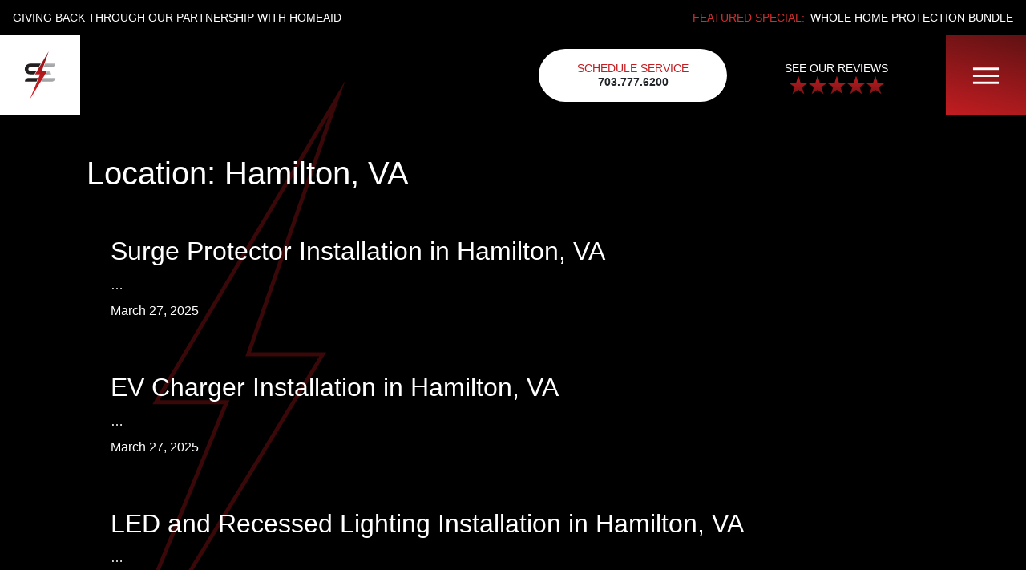

--- FILE ---
content_type: text/html; charset=UTF-8
request_url: https://www.sescos.com/location/hamilton-va/
body_size: 26685
content:
<!DOCTYPE html>
<html lang="en-US" prefix="og: https://ogp.me/ns#">
<head>
	<meta charset="UTF-8" />
<script>
var gform;gform||(document.addEventListener("gform_main_scripts_loaded",function(){gform.scriptsLoaded=!0}),document.addEventListener("gform/theme/scripts_loaded",function(){gform.themeScriptsLoaded=!0}),window.addEventListener("DOMContentLoaded",function(){gform.domLoaded=!0}),gform={domLoaded:!1,scriptsLoaded:!1,themeScriptsLoaded:!1,isFormEditor:()=>"function"==typeof InitializeEditor,callIfLoaded:function(o){return!(!gform.domLoaded||!gform.scriptsLoaded||!gform.themeScriptsLoaded&&!gform.isFormEditor()||(gform.isFormEditor()&&console.warn("The use of gform.initializeOnLoaded() is deprecated in the form editor context and will be removed in Gravity Forms 3.1."),o(),0))},initializeOnLoaded:function(o){gform.callIfLoaded(o)||(document.addEventListener("gform_main_scripts_loaded",()=>{gform.scriptsLoaded=!0,gform.callIfLoaded(o)}),document.addEventListener("gform/theme/scripts_loaded",()=>{gform.themeScriptsLoaded=!0,gform.callIfLoaded(o)}),window.addEventListener("DOMContentLoaded",()=>{gform.domLoaded=!0,gform.callIfLoaded(o)}))},hooks:{action:{},filter:{}},addAction:function(o,r,e,t){gform.addHook("action",o,r,e,t)},addFilter:function(o,r,e,t){gform.addHook("filter",o,r,e,t)},doAction:function(o){gform.doHook("action",o,arguments)},applyFilters:function(o){return gform.doHook("filter",o,arguments)},removeAction:function(o,r){gform.removeHook("action",o,r)},removeFilter:function(o,r,e){gform.removeHook("filter",o,r,e)},addHook:function(o,r,e,t,n){null==gform.hooks[o][r]&&(gform.hooks[o][r]=[]);var d=gform.hooks[o][r];null==n&&(n=r+"_"+d.length),gform.hooks[o][r].push({tag:n,callable:e,priority:t=null==t?10:t})},doHook:function(r,o,e){var t;if(e=Array.prototype.slice.call(e,1),null!=gform.hooks[r][o]&&((o=gform.hooks[r][o]).sort(function(o,r){return o.priority-r.priority}),o.forEach(function(o){"function"!=typeof(t=o.callable)&&(t=window[t]),"action"==r?t.apply(null,e):e[0]=t.apply(null,e)})),"filter"==r)return e[0]},removeHook:function(o,r,t,n){var e;null!=gform.hooks[o][r]&&(e=(e=gform.hooks[o][r]).filter(function(o,r,e){return!!(null!=n&&n!=o.tag||null!=t&&t!=o.priority)}),gform.hooks[o][r]=e)}});
</script>

	<meta name="viewport" content="width=device-width, initial-scale=1" />
<link rel='preconnect' href='https://fast.fonts.net'><script type="text/javascript" src="https://fast.fonts.net/jsapi/3a98334f-2dff-4937-abd2-78e6a066c25f.js"></script>	<style>img:is([sizes="auto" i], [sizes^="auto," i]) { contain-intrinsic-size: 3000px 1500px }</style>
	
<!-- Search Engine Optimization by Rank Math PRO - https://rankmath.com/ -->
<meta name="description" content="Explore our projects in Hamilton, VA—bringing expert solutions to your community with precision and care!"/>
<meta name="robots" content="follow, index, max-snippet:-1, max-video-preview:-1, max-image-preview:large"/>
<link rel="canonical" href="https://www.sescos.com/location/hamilton-va/" />
<meta property="og:locale" content="en_US" />
<meta property="og:type" content="article" />
<meta property="og:title" content="Hamilton, VA | Southern Electrical Services Company" />
<meta property="og:description" content="Explore our projects in Hamilton, VA—bringing expert solutions to your community with precision and care!" />
<meta property="og:url" content="https://www.sescos.com/location/hamilton-va/" />
<meta property="og:site_name" content="Southern Electrical Services Company" />
<meta property="og:image" content="https://www.sescos.com/app/uploads/2022/03/Image-of-EV-with-Charger-Plug-in.jpeg" />
<meta property="og:image:secure_url" content="https://www.sescos.com/app/uploads/2022/03/Image-of-EV-with-Charger-Plug-in.jpeg" />
<meta property="og:image:width" content="1500" />
<meta property="og:image:height" content="1000" />
<meta property="og:image:alt" content="Electric vehicle Charging Station | SESCOS" />
<meta property="og:image:type" content="image/jpeg" />
<meta name="twitter:card" content="summary_large_image" />
<meta name="twitter:title" content="Hamilton, VA | Southern Electrical Services Company" />
<meta name="twitter:description" content="Explore our projects in Hamilton, VA—bringing expert solutions to your community with precision and care!" />
<meta name="twitter:image" content="https://www.sescos.com/app/uploads/2022/03/Image-of-EV-with-Charger-Plug-in.jpeg" />
<meta name="twitter:label1" content="Services" />
<meta name="twitter:data1" content="5" />
<script type="application/ld+json" class="rank-math-schema-pro">{"@context":"https://schema.org","@graph":[{"@type":"Place","@id":"https://www.sescos.com/#place","geo":{"@type":"GeoCoordinates","latitude":"39.10671375293823","longitude":" -77.55400528911005"},"hasMap":"https://www.google.com/maps/search/?api=1&amp;query=39.10671375293823, -77.55400528911005","address":{"@type":"PostalAddress","streetAddress":"103 Sycolin Rd SE","addressLocality":"Leesburg","addressRegion":"Virginia","postalCode":"20175","addressCountry":"United States"}},{"@type":"Electrician","@id":"https://www.sescos.com/#organization","name":"Southern Electrical Services Company","url":"https://www.sescos.com","email":"info@sescos.com","address":{"@type":"PostalAddress","streetAddress":"103 Sycolin Rd SE","addressLocality":"Leesburg","addressRegion":"Virginia","postalCode":"20175","addressCountry":"United States"},"logo":{"@type":"ImageObject","@id":"https://www.sescos.com/#logo","url":"https://www.sescos.com/app/uploads/2024/03/sesco.png","contentUrl":"https://www.sescos.com/app/uploads/2024/03/sesco.png","caption":"Southern Electrical Services Company","inLanguage":"en-US","width":"1500","height":"2517"},"openingHours":["Monday,Tuesday,Wednesday,Thursday,Friday,Saturday,Sunday Open 24 Hours"],"description":"Southern Electrical is proud to call Leesburg our headquarters, serving as the hub for our reliable 24/7 electrical services. Since 1963, we\u2019ve provided expert residential and commercial electrical installations, upgrades, and emergency repairs to clients across Virginia, West Virginia, and Maryland. With additional locations in Berryville and Fredericksburg, VA, we are strategically positioned to deliver quick, dependable service wherever you need us. Known for our commitment to quality and customer satisfaction, we\u2019re Leesburg\u2019s trusted partner for all things electrical. Experience the Southern Electrical difference, powered by over 60 years of expertise.","location":{"@id":"https://www.sescos.com/#place"},"image":{"@id":"https://www.sescos.com/#logo"},"telephone":"+1-571-526-0823"},{"@type":"WebSite","@id":"https://www.sescos.com/#website","url":"https://www.sescos.com","name":"Southern Electrical Services Company","alternateName":"Southern Electrical","publisher":{"@id":"https://www.sescos.com/#organization"},"inLanguage":"en-US"},{"@type":"BreadcrumbList","@id":"https://www.sescos.com/location/hamilton-va/#breadcrumb","itemListElement":[{"@type":"ListItem","position":"1","item":{"@id":"https://www.sescos.com","name":"Home"}},{"@type":"ListItem","position":"2","item":{"@id":"https://www.sescos.com/location/hamilton-va/","name":"Hamilton, VA"}}]},{"@type":"CollectionPage","@id":"https://www.sescos.com/location/hamilton-va/#webpage","url":"https://www.sescos.com/location/hamilton-va/","name":"Hamilton, VA | Southern Electrical Services Company","isPartOf":{"@id":"https://www.sescos.com/#website"},"inLanguage":"en-US","breadcrumb":{"@id":"https://www.sescos.com/location/hamilton-va/#breadcrumb"}}]}</script>
<!-- /Rank Math WordPress SEO plugin -->

<title>Hamilton, VA | Southern Electrical Services Company</title>
<link rel='dns-prefetch' href='//www.google.com' />
<link rel="alternate" type="application/rss+xml" title="Southern Electrical Services Company &raquo; Feed" href="https://www.sescos.com/feed/" />
<link rel="alternate" type="application/rss+xml" title="Southern Electrical Services Company &raquo; Comments Feed" href="https://www.sescos.com/comments/feed/" />
<link rel="alternate" type="application/rss+xml" title="Southern Electrical Services Company &raquo; Hamilton, VA Location Feed" href="https://www.sescos.com/location/hamilton-va/feed/" />
<script>
window._wpemojiSettings = {"baseUrl":"https:\/\/s.w.org\/images\/core\/emoji\/16.0.1\/72x72\/","ext":".png","svgUrl":"https:\/\/s.w.org\/images\/core\/emoji\/16.0.1\/svg\/","svgExt":".svg","source":{"concatemoji":"https:\/\/www.sescos.com\/wp\/wp-includes\/js\/wp-emoji-release.min.js?ver=6.8.2"}};
/*! This file is auto-generated */
!function(s,n){var o,i,e;function c(e){try{var t={supportTests:e,timestamp:(new Date).valueOf()};sessionStorage.setItem(o,JSON.stringify(t))}catch(e){}}function p(e,t,n){e.clearRect(0,0,e.canvas.width,e.canvas.height),e.fillText(t,0,0);var t=new Uint32Array(e.getImageData(0,0,e.canvas.width,e.canvas.height).data),a=(e.clearRect(0,0,e.canvas.width,e.canvas.height),e.fillText(n,0,0),new Uint32Array(e.getImageData(0,0,e.canvas.width,e.canvas.height).data));return t.every(function(e,t){return e===a[t]})}function u(e,t){e.clearRect(0,0,e.canvas.width,e.canvas.height),e.fillText(t,0,0);for(var n=e.getImageData(16,16,1,1),a=0;a<n.data.length;a++)if(0!==n.data[a])return!1;return!0}function f(e,t,n,a){switch(t){case"flag":return n(e,"\ud83c\udff3\ufe0f\u200d\u26a7\ufe0f","\ud83c\udff3\ufe0f\u200b\u26a7\ufe0f")?!1:!n(e,"\ud83c\udde8\ud83c\uddf6","\ud83c\udde8\u200b\ud83c\uddf6")&&!n(e,"\ud83c\udff4\udb40\udc67\udb40\udc62\udb40\udc65\udb40\udc6e\udb40\udc67\udb40\udc7f","\ud83c\udff4\u200b\udb40\udc67\u200b\udb40\udc62\u200b\udb40\udc65\u200b\udb40\udc6e\u200b\udb40\udc67\u200b\udb40\udc7f");case"emoji":return!a(e,"\ud83e\udedf")}return!1}function g(e,t,n,a){var r="undefined"!=typeof WorkerGlobalScope&&self instanceof WorkerGlobalScope?new OffscreenCanvas(300,150):s.createElement("canvas"),o=r.getContext("2d",{willReadFrequently:!0}),i=(o.textBaseline="top",o.font="600 32px Arial",{});return e.forEach(function(e){i[e]=t(o,e,n,a)}),i}function t(e){var t=s.createElement("script");t.src=e,t.defer=!0,s.head.appendChild(t)}"undefined"!=typeof Promise&&(o="wpEmojiSettingsSupports",i=["flag","emoji"],n.supports={everything:!0,everythingExceptFlag:!0},e=new Promise(function(e){s.addEventListener("DOMContentLoaded",e,{once:!0})}),new Promise(function(t){var n=function(){try{var e=JSON.parse(sessionStorage.getItem(o));if("object"==typeof e&&"number"==typeof e.timestamp&&(new Date).valueOf()<e.timestamp+604800&&"object"==typeof e.supportTests)return e.supportTests}catch(e){}return null}();if(!n){if("undefined"!=typeof Worker&&"undefined"!=typeof OffscreenCanvas&&"undefined"!=typeof URL&&URL.createObjectURL&&"undefined"!=typeof Blob)try{var e="postMessage("+g.toString()+"("+[JSON.stringify(i),f.toString(),p.toString(),u.toString()].join(",")+"));",a=new Blob([e],{type:"text/javascript"}),r=new Worker(URL.createObjectURL(a),{name:"wpTestEmojiSupports"});return void(r.onmessage=function(e){c(n=e.data),r.terminate(),t(n)})}catch(e){}c(n=g(i,f,p,u))}t(n)}).then(function(e){for(var t in e)n.supports[t]=e[t],n.supports.everything=n.supports.everything&&n.supports[t],"flag"!==t&&(n.supports.everythingExceptFlag=n.supports.everythingExceptFlag&&n.supports[t]);n.supports.everythingExceptFlag=n.supports.everythingExceptFlag&&!n.supports.flag,n.DOMReady=!1,n.readyCallback=function(){n.DOMReady=!0}}).then(function(){return e}).then(function(){var e;n.supports.everything||(n.readyCallback(),(e=n.source||{}).concatemoji?t(e.concatemoji):e.wpemoji&&e.twemoji&&(t(e.twemoji),t(e.wpemoji)))}))}((window,document),window._wpemojiSettings);
</script>
<style id='wp-block-paragraph-inline-css'>
.is-small-text{font-size:.875em}.is-regular-text{font-size:1em}.is-large-text{font-size:2.25em}.is-larger-text{font-size:3em}.has-drop-cap:not(:focus):first-letter{float:left;font-size:8.4em;font-style:normal;font-weight:100;line-height:.68;margin:.05em .1em 0 0;text-transform:uppercase}body.rtl .has-drop-cap:not(:focus):first-letter{float:none;margin-left:.1em}p.has-drop-cap.has-background{overflow:hidden}:root :where(p.has-background){padding:1.25em 2.375em}:where(p.has-text-color:not(.has-link-color)) a{color:inherit}p.has-text-align-left[style*="writing-mode:vertical-lr"],p.has-text-align-right[style*="writing-mode:vertical-rl"]{rotate:180deg}
</style>
<style id='wp-block-group-inline-css'>
.wp-block-group{box-sizing:border-box}:where(.wp-block-group.wp-block-group-is-layout-constrained){position:relative}
</style>
<style id='wp-block-group-theme-inline-css'>
:where(.wp-block-group.has-background){padding:1.25em 2.375em}
</style>
<style id='wp-block-template-part-theme-inline-css'>
:root :where(.wp-block-template-part.has-background){margin-bottom:0;margin-top:0;padding:1.25em 2.375em}
</style>
<style id='wp-block-query-title-inline-css'>
.wp-block-query-title{box-sizing:border-box}
</style>
<style id='wp-block-post-title-inline-css'>
.wp-block-post-title{box-sizing:border-box;word-break:break-word}.wp-block-post-title :where(a){display:inline-block;font-family:inherit;font-size:inherit;font-style:inherit;font-weight:inherit;letter-spacing:inherit;line-height:inherit;text-decoration:inherit}
</style>
<style id='wp-block-post-excerpt-inline-css'>
:where(.wp-block-post-excerpt){box-sizing:border-box;margin-bottom:var(--wp--style--block-gap);margin-top:var(--wp--style--block-gap)}.wp-block-post-excerpt__excerpt{margin-bottom:0;margin-top:0}.wp-block-post-excerpt__more-text{margin-bottom:0;margin-top:var(--wp--style--block-gap)}.wp-block-post-excerpt__more-link{display:inline-block}
</style>
<style id='wp-block-post-date-inline-css'>
.wp-block-post-date{box-sizing:border-box}
</style>
<style id='wp-block-post-template-inline-css'>
.wp-block-post-template{box-sizing:border-box;list-style:none;margin-bottom:0;margin-top:0;max-width:100%;padding:0}.wp-block-post-template.is-flex-container{display:flex;flex-direction:row;flex-wrap:wrap;gap:1.25em}.wp-block-post-template.is-flex-container>li{margin:0;width:100%}@media (min-width:600px){.wp-block-post-template.is-flex-container.is-flex-container.columns-2>li{width:calc(50% - .625em)}.wp-block-post-template.is-flex-container.is-flex-container.columns-3>li{width:calc(33.33333% - .83333em)}.wp-block-post-template.is-flex-container.is-flex-container.columns-4>li{width:calc(25% - .9375em)}.wp-block-post-template.is-flex-container.is-flex-container.columns-5>li{width:calc(20% - 1em)}.wp-block-post-template.is-flex-container.is-flex-container.columns-6>li{width:calc(16.66667% - 1.04167em)}}@media (max-width:600px){.wp-block-post-template-is-layout-grid.wp-block-post-template-is-layout-grid.wp-block-post-template-is-layout-grid.wp-block-post-template-is-layout-grid{grid-template-columns:1fr}}.wp-block-post-template-is-layout-constrained>li>.alignright,.wp-block-post-template-is-layout-flow>li>.alignright{float:right;margin-inline-end:0;margin-inline-start:2em}.wp-block-post-template-is-layout-constrained>li>.alignleft,.wp-block-post-template-is-layout-flow>li>.alignleft{float:left;margin-inline-end:2em;margin-inline-start:0}.wp-block-post-template-is-layout-constrained>li>.aligncenter,.wp-block-post-template-is-layout-flow>li>.aligncenter{margin-inline-end:auto;margin-inline-start:auto}
</style>
<style id='wp-block-heading-inline-css'>
h1.has-background,h2.has-background,h3.has-background,h4.has-background,h5.has-background,h6.has-background{padding:1.25em 2.375em}h1.has-text-align-left[style*=writing-mode]:where([style*=vertical-lr]),h1.has-text-align-right[style*=writing-mode]:where([style*=vertical-rl]),h2.has-text-align-left[style*=writing-mode]:where([style*=vertical-lr]),h2.has-text-align-right[style*=writing-mode]:where([style*=vertical-rl]),h3.has-text-align-left[style*=writing-mode]:where([style*=vertical-lr]),h3.has-text-align-right[style*=writing-mode]:where([style*=vertical-rl]),h4.has-text-align-left[style*=writing-mode]:where([style*=vertical-lr]),h4.has-text-align-right[style*=writing-mode]:where([style*=vertical-rl]),h5.has-text-align-left[style*=writing-mode]:where([style*=vertical-lr]),h5.has-text-align-right[style*=writing-mode]:where([style*=vertical-rl]),h6.has-text-align-left[style*=writing-mode]:where([style*=vertical-lr]),h6.has-text-align-right[style*=writing-mode]:where([style*=vertical-rl]){rotate:180deg}
</style>
<link rel='stylesheet' id='gravity_forms_theme_reset-css' href='https://www.sescos.com/app/plugins/gravityforms/assets/css/dist/gravity-forms-theme-reset.min.css?ver=2.9.8' media='all' />
<link rel='stylesheet' id='gravity_forms_theme_foundation-css' href='https://www.sescos.com/app/plugins/gravityforms/assets/css/dist/gravity-forms-theme-foundation.min.css?ver=2.9.8' media='all' />
<link rel='stylesheet' id='gravity_forms_theme_framework-css' href='https://www.sescos.com/app/plugins/gravityforms/assets/css/dist/gravity-forms-theme-framework.min.css?ver=2.9.8' media='all' />
<link rel='stylesheet' id='gravity_forms_orbital_theme-css' href='https://www.sescos.com/app/plugins/gravityforms/assets/css/dist/gravity-forms-orbital-theme.min.css?ver=2.9.8' media='all' />
<link rel='stylesheet' id='wp-block-cover-css' href='https://www.sescos.com/wp/wp-includes/blocks/cover/style.min.css?ver=6.8.2' media='all' />
<style id='wp-block-image-inline-css'>
.wp-block-image>a,.wp-block-image>figure>a{display:inline-block}.wp-block-image img{box-sizing:border-box;height:auto;max-width:100%;vertical-align:bottom}@media not (prefers-reduced-motion){.wp-block-image img.hide{visibility:hidden}.wp-block-image img.show{animation:show-content-image .4s}}.wp-block-image[style*=border-radius] img,.wp-block-image[style*=border-radius]>a{border-radius:inherit}.wp-block-image.has-custom-border img{box-sizing:border-box}.wp-block-image.aligncenter{text-align:center}.wp-block-image.alignfull>a,.wp-block-image.alignwide>a{width:100%}.wp-block-image.alignfull img,.wp-block-image.alignwide img{height:auto;width:100%}.wp-block-image .aligncenter,.wp-block-image .alignleft,.wp-block-image .alignright,.wp-block-image.aligncenter,.wp-block-image.alignleft,.wp-block-image.alignright{display:table}.wp-block-image .aligncenter>figcaption,.wp-block-image .alignleft>figcaption,.wp-block-image .alignright>figcaption,.wp-block-image.aligncenter>figcaption,.wp-block-image.alignleft>figcaption,.wp-block-image.alignright>figcaption{caption-side:bottom;display:table-caption}.wp-block-image .alignleft{float:left;margin:.5em 1em .5em 0}.wp-block-image .alignright{float:right;margin:.5em 0 .5em 1em}.wp-block-image .aligncenter{margin-left:auto;margin-right:auto}.wp-block-image :where(figcaption){margin-bottom:1em;margin-top:.5em}.wp-block-image.is-style-circle-mask img{border-radius:9999px}@supports ((-webkit-mask-image:none) or (mask-image:none)) or (-webkit-mask-image:none){.wp-block-image.is-style-circle-mask img{border-radius:0;-webkit-mask-image:url('data:image/svg+xml;utf8,<svg viewBox="0 0 100 100" xmlns="http://www.w3.org/2000/svg"><circle cx="50" cy="50" r="50"/></svg>');mask-image:url('data:image/svg+xml;utf8,<svg viewBox="0 0 100 100" xmlns="http://www.w3.org/2000/svg"><circle cx="50" cy="50" r="50"/></svg>');mask-mode:alpha;-webkit-mask-position:center;mask-position:center;-webkit-mask-repeat:no-repeat;mask-repeat:no-repeat;-webkit-mask-size:contain;mask-size:contain}}:root :where(.wp-block-image.is-style-rounded img,.wp-block-image .is-style-rounded img){border-radius:9999px}.wp-block-image figure{margin:0}.wp-lightbox-container{display:flex;flex-direction:column;position:relative}.wp-lightbox-container img{cursor:zoom-in}.wp-lightbox-container img:hover+button{opacity:1}.wp-lightbox-container button{align-items:center;-webkit-backdrop-filter:blur(16px) saturate(180%);backdrop-filter:blur(16px) saturate(180%);background-color:#5a5a5a40;border:none;border-radius:4px;cursor:zoom-in;display:flex;height:20px;justify-content:center;opacity:0;padding:0;position:absolute;right:16px;text-align:center;top:16px;width:20px;z-index:100}@media not (prefers-reduced-motion){.wp-lightbox-container button{transition:opacity .2s ease}}.wp-lightbox-container button:focus-visible{outline:3px auto #5a5a5a40;outline:3px auto -webkit-focus-ring-color;outline-offset:3px}.wp-lightbox-container button:hover{cursor:pointer;opacity:1}.wp-lightbox-container button:focus{opacity:1}.wp-lightbox-container button:focus,.wp-lightbox-container button:hover,.wp-lightbox-container button:not(:hover):not(:active):not(.has-background){background-color:#5a5a5a40;border:none}.wp-lightbox-overlay{box-sizing:border-box;cursor:zoom-out;height:100vh;left:0;overflow:hidden;position:fixed;top:0;visibility:hidden;width:100%;z-index:100000}.wp-lightbox-overlay .close-button{align-items:center;cursor:pointer;display:flex;justify-content:center;min-height:40px;min-width:40px;padding:0;position:absolute;right:calc(env(safe-area-inset-right) + 16px);top:calc(env(safe-area-inset-top) + 16px);z-index:5000000}.wp-lightbox-overlay .close-button:focus,.wp-lightbox-overlay .close-button:hover,.wp-lightbox-overlay .close-button:not(:hover):not(:active):not(.has-background){background:none;border:none}.wp-lightbox-overlay .lightbox-image-container{height:var(--wp--lightbox-container-height);left:50%;overflow:hidden;position:absolute;top:50%;transform:translate(-50%,-50%);transform-origin:top left;width:var(--wp--lightbox-container-width);z-index:9999999999}.wp-lightbox-overlay .wp-block-image{align-items:center;box-sizing:border-box;display:flex;height:100%;justify-content:center;margin:0;position:relative;transform-origin:0 0;width:100%;z-index:3000000}.wp-lightbox-overlay .wp-block-image img{height:var(--wp--lightbox-image-height);min-height:var(--wp--lightbox-image-height);min-width:var(--wp--lightbox-image-width);width:var(--wp--lightbox-image-width)}.wp-lightbox-overlay .wp-block-image figcaption{display:none}.wp-lightbox-overlay button{background:none;border:none}.wp-lightbox-overlay .scrim{background-color:#fff;height:100%;opacity:.9;position:absolute;width:100%;z-index:2000000}.wp-lightbox-overlay.active{visibility:visible}@media not (prefers-reduced-motion){.wp-lightbox-overlay.active{animation:turn-on-visibility .25s both}.wp-lightbox-overlay.active img{animation:turn-on-visibility .35s both}.wp-lightbox-overlay.show-closing-animation:not(.active){animation:turn-off-visibility .35s both}.wp-lightbox-overlay.show-closing-animation:not(.active) img{animation:turn-off-visibility .25s both}.wp-lightbox-overlay.zoom.active{animation:none;opacity:1;visibility:visible}.wp-lightbox-overlay.zoom.active .lightbox-image-container{animation:lightbox-zoom-in .4s}.wp-lightbox-overlay.zoom.active .lightbox-image-container img{animation:none}.wp-lightbox-overlay.zoom.active .scrim{animation:turn-on-visibility .4s forwards}.wp-lightbox-overlay.zoom.show-closing-animation:not(.active){animation:none}.wp-lightbox-overlay.zoom.show-closing-animation:not(.active) .lightbox-image-container{animation:lightbox-zoom-out .4s}.wp-lightbox-overlay.zoom.show-closing-animation:not(.active) .lightbox-image-container img{animation:none}.wp-lightbox-overlay.zoom.show-closing-animation:not(.active) .scrim{animation:turn-off-visibility .4s forwards}}@keyframes show-content-image{0%{visibility:hidden}99%{visibility:hidden}to{visibility:visible}}@keyframes turn-on-visibility{0%{opacity:0}to{opacity:1}}@keyframes turn-off-visibility{0%{opacity:1;visibility:visible}99%{opacity:0;visibility:visible}to{opacity:0;visibility:hidden}}@keyframes lightbox-zoom-in{0%{transform:translate(calc((-100vw + var(--wp--lightbox-scrollbar-width))/2 + var(--wp--lightbox-initial-left-position)),calc(-50vh + var(--wp--lightbox-initial-top-position))) scale(var(--wp--lightbox-scale))}to{transform:translate(-50%,-50%) scale(1)}}@keyframes lightbox-zoom-out{0%{transform:translate(-50%,-50%) scale(1);visibility:visible}99%{visibility:visible}to{transform:translate(calc((-100vw + var(--wp--lightbox-scrollbar-width))/2 + var(--wp--lightbox-initial-left-position)),calc(-50vh + var(--wp--lightbox-initial-top-position))) scale(var(--wp--lightbox-scale));visibility:hidden}}
</style>
<style id='wp-block-image-theme-inline-css'>
:root :where(.wp-block-image figcaption){color:#555;font-size:13px;text-align:center}.is-dark-theme :root :where(.wp-block-image figcaption){color:#ffffffa6}.wp-block-image{margin:0 0 1em}
</style>
<style id='wp-block-navigation-link-inline-css'>
.wp-block-navigation .wp-block-navigation-item__label{overflow-wrap:break-word}.wp-block-navigation .wp-block-navigation-item__description{display:none}.link-ui-tools{border-top:1px solid #f0f0f0;padding:8px}.link-ui-block-inserter{padding-top:8px}.link-ui-block-inserter__back{margin-left:8px;text-transform:uppercase}
</style>
<link rel='stylesheet' id='wp-block-navigation-css' href='https://www.sescos.com/wp/wp-includes/blocks/navigation/style.min.css?ver=6.8.2' media='all' />
<link rel='stylesheet' id='wp-block-social-links-css' href='https://www.sescos.com/wp/wp-includes/blocks/social-links/style.min.css?ver=6.8.2' media='all' />
<link rel='stylesheet' id='sbr_styles-css' href='https://www.sescos.com/app/plugins/reviews-feed-pro/assets/css/sbr-styles.css?ver=1.4.1' media='all' />
<style id='wp-emoji-styles-inline-css'>

	img.wp-smiley, img.emoji {
		display: inline !important;
		border: none !important;
		box-shadow: none !important;
		height: 1em !important;
		width: 1em !important;
		margin: 0 0.07em !important;
		vertical-align: -0.1em !important;
		background: none !important;
		padding: 0 !important;
	}
</style>
<style id='wp-block-library-inline-css'>
:root{--wp-admin-theme-color:#007cba;--wp-admin-theme-color--rgb:0,124,186;--wp-admin-theme-color-darker-10:#006ba1;--wp-admin-theme-color-darker-10--rgb:0,107,161;--wp-admin-theme-color-darker-20:#005a87;--wp-admin-theme-color-darker-20--rgb:0,90,135;--wp-admin-border-width-focus:2px;--wp-block-synced-color:#7a00df;--wp-block-synced-color--rgb:122,0,223;--wp-bound-block-color:var(--wp-block-synced-color)}@media (min-resolution:192dpi){:root{--wp-admin-border-width-focus:1.5px}}.wp-element-button{cursor:pointer}:root{--wp--preset--font-size--normal:16px;--wp--preset--font-size--huge:42px}:root .has-very-light-gray-background-color{background-color:#eee}:root .has-very-dark-gray-background-color{background-color:#313131}:root .has-very-light-gray-color{color:#eee}:root .has-very-dark-gray-color{color:#313131}:root .has-vivid-green-cyan-to-vivid-cyan-blue-gradient-background{background:linear-gradient(135deg,#00d084,#0693e3)}:root .has-purple-crush-gradient-background{background:linear-gradient(135deg,#34e2e4,#4721fb 50%,#ab1dfe)}:root .has-hazy-dawn-gradient-background{background:linear-gradient(135deg,#faaca8,#dad0ec)}:root .has-subdued-olive-gradient-background{background:linear-gradient(135deg,#fafae1,#67a671)}:root .has-atomic-cream-gradient-background{background:linear-gradient(135deg,#fdd79a,#004a59)}:root .has-nightshade-gradient-background{background:linear-gradient(135deg,#330968,#31cdcf)}:root .has-midnight-gradient-background{background:linear-gradient(135deg,#020381,#2874fc)}.has-regular-font-size{font-size:1em}.has-larger-font-size{font-size:2.625em}.has-normal-font-size{font-size:var(--wp--preset--font-size--normal)}.has-huge-font-size{font-size:var(--wp--preset--font-size--huge)}.has-text-align-center{text-align:center}.has-text-align-left{text-align:left}.has-text-align-right{text-align:right}#end-resizable-editor-section{display:none}.aligncenter{clear:both}.items-justified-left{justify-content:flex-start}.items-justified-center{justify-content:center}.items-justified-right{justify-content:flex-end}.items-justified-space-between{justify-content:space-between}.screen-reader-text{border:0;clip-path:inset(50%);height:1px;margin:-1px;overflow:hidden;padding:0;position:absolute;width:1px;word-wrap:normal!important}.screen-reader-text:focus{background-color:#ddd;clip-path:none;color:#444;display:block;font-size:1em;height:auto;left:5px;line-height:normal;padding:15px 23px 14px;text-decoration:none;top:5px;width:auto;z-index:100000}html :where(.has-border-color){border-style:solid}html :where([style*=border-top-color]){border-top-style:solid}html :where([style*=border-right-color]){border-right-style:solid}html :where([style*=border-bottom-color]){border-bottom-style:solid}html :where([style*=border-left-color]){border-left-style:solid}html :where([style*=border-width]){border-style:solid}html :where([style*=border-top-width]){border-top-style:solid}html :where([style*=border-right-width]){border-right-style:solid}html :where([style*=border-bottom-width]){border-bottom-style:solid}html :where([style*=border-left-width]){border-left-style:solid}html :where(img[class*=wp-image-]){height:auto;max-width:100%}:where(figure){margin:0 0 1em}html :where(.is-position-sticky){--wp-admin--admin-bar--position-offset:var(--wp-admin--admin-bar--height,0px)}@media screen and (max-width:600px){html :where(.is-position-sticky){--wp-admin--admin-bar--position-offset:0px}}
</style>
<link rel='stylesheet' id='react-bootstrap-blocks-css' href='https://www.sescos.com/app/plugins/bootstrap-blocks/build/reactBootstrapBlocks.css?ver=1.0' media='all' />
<style id='global-styles-inline-css'>
:root{--wp--preset--aspect-ratio--square: 1;--wp--preset--aspect-ratio--4-3: 4/3;--wp--preset--aspect-ratio--3-4: 3/4;--wp--preset--aspect-ratio--3-2: 3/2;--wp--preset--aspect-ratio--2-3: 2/3;--wp--preset--aspect-ratio--16-9: 16/9;--wp--preset--aspect-ratio--9-16: 9/16;--wp--preset--color--black: #000000;--wp--preset--color--cyan-bluish-gray: #abb8c3;--wp--preset--color--white: #ffffff;--wp--preset--color--pale-pink: #f78da7;--wp--preset--color--vivid-red: #cf2e2e;--wp--preset--color--luminous-vivid-orange: #ff6900;--wp--preset--color--luminous-vivid-amber: #fcb900;--wp--preset--color--light-green-cyan: #7bdcb5;--wp--preset--color--vivid-green-cyan: #00d084;--wp--preset--color--pale-cyan-blue: #8ed1fc;--wp--preset--color--vivid-cyan-blue: #0693e3;--wp--preset--color--vivid-purple: #9b51e0;--wp--preset--gradient--vivid-cyan-blue-to-vivid-purple: linear-gradient(135deg,rgba(6,147,227,1) 0%,rgb(155,81,224) 100%);--wp--preset--gradient--light-green-cyan-to-vivid-green-cyan: linear-gradient(135deg,rgb(122,220,180) 0%,rgb(0,208,130) 100%);--wp--preset--gradient--luminous-vivid-amber-to-luminous-vivid-orange: linear-gradient(135deg,rgba(252,185,0,1) 0%,rgba(255,105,0,1) 100%);--wp--preset--gradient--luminous-vivid-orange-to-vivid-red: linear-gradient(135deg,rgba(255,105,0,1) 0%,rgb(207,46,46) 100%);--wp--preset--gradient--very-light-gray-to-cyan-bluish-gray: linear-gradient(135deg,rgb(238,238,238) 0%,rgb(169,184,195) 100%);--wp--preset--gradient--cool-to-warm-spectrum: linear-gradient(135deg,rgb(74,234,220) 0%,rgb(151,120,209) 20%,rgb(207,42,186) 40%,rgb(238,44,130) 60%,rgb(251,105,98) 80%,rgb(254,248,76) 100%);--wp--preset--gradient--blush-light-purple: linear-gradient(135deg,rgb(255,206,236) 0%,rgb(152,150,240) 100%);--wp--preset--gradient--blush-bordeaux: linear-gradient(135deg,rgb(254,205,165) 0%,rgb(254,45,45) 50%,rgb(107,0,62) 100%);--wp--preset--gradient--luminous-dusk: linear-gradient(135deg,rgb(255,203,112) 0%,rgb(199,81,192) 50%,rgb(65,88,208) 100%);--wp--preset--gradient--pale-ocean: linear-gradient(135deg,rgb(255,245,203) 0%,rgb(182,227,212) 50%,rgb(51,167,181) 100%);--wp--preset--gradient--electric-grass: linear-gradient(135deg,rgb(202,248,128) 0%,rgb(113,206,126) 100%);--wp--preset--gradient--midnight: linear-gradient(135deg,rgb(2,3,129) 0%,rgb(40,116,252) 100%);--wp--preset--font-size--small: 13px;--wp--preset--font-size--medium: 20px;--wp--preset--font-size--large: 36px;--wp--preset--font-size--x-large: 42px;--wp--preset--spacing--20: 0.44rem;--wp--preset--spacing--30: 0.67rem;--wp--preset--spacing--40: 1rem;--wp--preset--spacing--50: 1.5rem;--wp--preset--spacing--60: 2.25rem;--wp--preset--spacing--70: 3.38rem;--wp--preset--spacing--80: 5.06rem;--wp--preset--shadow--natural: 6px 6px 9px rgba(0, 0, 0, 0.2);--wp--preset--shadow--deep: 12px 12px 50px rgba(0, 0, 0, 0.4);--wp--preset--shadow--sharp: 6px 6px 0px rgba(0, 0, 0, 0.2);--wp--preset--shadow--outlined: 6px 6px 0px -3px rgba(255, 255, 255, 1), 6px 6px rgba(0, 0, 0, 1);--wp--preset--shadow--crisp: 6px 6px 0px rgba(0, 0, 0, 1);}.wp-block-image{--wp--preset--color--black: #000000;--wp--preset--color--cyan-bluish-gray: #abb8c3;--wp--preset--color--white: #ffffff;--wp--preset--color--pale-pink: #f78da7;--wp--preset--color--vivid-red: #cf2e2e;--wp--preset--color--luminous-vivid-orange: #ff6900;--wp--preset--color--luminous-vivid-amber: #fcb900;--wp--preset--color--light-green-cyan: #7bdcb5;--wp--preset--color--vivid-green-cyan: #00d084;--wp--preset--color--pale-cyan-blue: #8ed1fc;--wp--preset--color--vivid-cyan-blue: #0693e3;--wp--preset--color--vivid-purple: #9b51e0;--wp--preset--gradient--vivid-cyan-blue-to-vivid-purple: linear-gradient(135deg,rgba(6,147,227,1) 0%,rgb(155,81,224) 100%);--wp--preset--gradient--light-green-cyan-to-vivid-green-cyan: linear-gradient(135deg,rgb(122,220,180) 0%,rgb(0,208,130) 100%);--wp--preset--gradient--luminous-vivid-amber-to-luminous-vivid-orange: linear-gradient(135deg,rgba(252,185,0,1) 0%,rgba(255,105,0,1) 100%);--wp--preset--gradient--luminous-vivid-orange-to-vivid-red: linear-gradient(135deg,rgba(255,105,0,1) 0%,rgb(207,46,46) 100%);--wp--preset--gradient--very-light-gray-to-cyan-bluish-gray: linear-gradient(135deg,rgb(238,238,238) 0%,rgb(169,184,195) 100%);--wp--preset--gradient--cool-to-warm-spectrum: linear-gradient(135deg,rgb(74,234,220) 0%,rgb(151,120,209) 20%,rgb(207,42,186) 40%,rgb(238,44,130) 60%,rgb(251,105,98) 80%,rgb(254,248,76) 100%);--wp--preset--gradient--blush-light-purple: linear-gradient(135deg,rgb(255,206,236) 0%,rgb(152,150,240) 100%);--wp--preset--gradient--blush-bordeaux: linear-gradient(135deg,rgb(254,205,165) 0%,rgb(254,45,45) 50%,rgb(107,0,62) 100%);--wp--preset--gradient--luminous-dusk: linear-gradient(135deg,rgb(255,203,112) 0%,rgb(199,81,192) 50%,rgb(65,88,208) 100%);--wp--preset--gradient--pale-ocean: linear-gradient(135deg,rgb(255,245,203) 0%,rgb(182,227,212) 50%,rgb(51,167,181) 100%);--wp--preset--gradient--electric-grass: linear-gradient(135deg,rgb(202,248,128) 0%,rgb(113,206,126) 100%);--wp--preset--gradient--midnight: linear-gradient(135deg,rgb(2,3,129) 0%,rgb(40,116,252) 100%);--wp--preset--font-size--small: 13px;--wp--preset--font-size--medium: 20px;--wp--preset--font-size--large: 36px;--wp--preset--font-size--x-large: 42px;--wp--preset--spacing--20: 0.44rem;--wp--preset--spacing--30: 0.67rem;--wp--preset--spacing--40: 1rem;--wp--preset--spacing--50: 1.5rem;--wp--preset--spacing--60: 2.25rem;--wp--preset--spacing--70: 3.38rem;--wp--preset--spacing--80: 5.06rem;--wp--preset--shadow--natural: 6px 6px 9px rgba(0, 0, 0, 0.2);--wp--preset--shadow--deep: 12px 12px 50px rgba(0, 0, 0, 0.4);--wp--preset--shadow--sharp: 6px 6px 0px rgba(0, 0, 0, 0.2);--wp--preset--shadow--outlined: 6px 6px 0px -3px rgba(255, 255, 255, 1), 6px 6px rgba(0, 0, 0, 1);--wp--preset--shadow--crisp: 6px 6px 0px rgba(0, 0, 0, 1);}:where(body) { margin: 0; }.wp-site-blocks > .alignleft { float: left; margin-right: 2em; }.wp-site-blocks > .alignright { float: right; margin-left: 2em; }.wp-site-blocks > .aligncenter { justify-content: center; margin-left: auto; margin-right: auto; }body{padding-top: 0px;padding-right: 0px;padding-bottom: 0px;padding-left: 0px;}a:where(:not(.wp-element-button)){text-decoration: underline;}:root :where(.wp-element-button, .wp-block-button__link){background-color: #32373c;border-width: 0;color: #fff;font-family: inherit;font-size: inherit;line-height: inherit;padding: calc(0.667em + 2px) calc(1.333em + 2px);text-decoration: none;}.has-black-color{color: var(--wp--preset--color--black) !important;}.has-cyan-bluish-gray-color{color: var(--wp--preset--color--cyan-bluish-gray) !important;}.has-white-color{color: var(--wp--preset--color--white) !important;}.has-pale-pink-color{color: var(--wp--preset--color--pale-pink) !important;}.has-vivid-red-color{color: var(--wp--preset--color--vivid-red) !important;}.has-luminous-vivid-orange-color{color: var(--wp--preset--color--luminous-vivid-orange) !important;}.has-luminous-vivid-amber-color{color: var(--wp--preset--color--luminous-vivid-amber) !important;}.has-light-green-cyan-color{color: var(--wp--preset--color--light-green-cyan) !important;}.has-vivid-green-cyan-color{color: var(--wp--preset--color--vivid-green-cyan) !important;}.has-pale-cyan-blue-color{color: var(--wp--preset--color--pale-cyan-blue) !important;}.has-vivid-cyan-blue-color{color: var(--wp--preset--color--vivid-cyan-blue) !important;}.has-vivid-purple-color{color: var(--wp--preset--color--vivid-purple) !important;}.has-black-background-color{background-color: var(--wp--preset--color--black) !important;}.has-cyan-bluish-gray-background-color{background-color: var(--wp--preset--color--cyan-bluish-gray) !important;}.has-white-background-color{background-color: var(--wp--preset--color--white) !important;}.has-pale-pink-background-color{background-color: var(--wp--preset--color--pale-pink) !important;}.has-vivid-red-background-color{background-color: var(--wp--preset--color--vivid-red) !important;}.has-luminous-vivid-orange-background-color{background-color: var(--wp--preset--color--luminous-vivid-orange) !important;}.has-luminous-vivid-amber-background-color{background-color: var(--wp--preset--color--luminous-vivid-amber) !important;}.has-light-green-cyan-background-color{background-color: var(--wp--preset--color--light-green-cyan) !important;}.has-vivid-green-cyan-background-color{background-color: var(--wp--preset--color--vivid-green-cyan) !important;}.has-pale-cyan-blue-background-color{background-color: var(--wp--preset--color--pale-cyan-blue) !important;}.has-vivid-cyan-blue-background-color{background-color: var(--wp--preset--color--vivid-cyan-blue) !important;}.has-vivid-purple-background-color{background-color: var(--wp--preset--color--vivid-purple) !important;}.has-black-border-color{border-color: var(--wp--preset--color--black) !important;}.has-cyan-bluish-gray-border-color{border-color: var(--wp--preset--color--cyan-bluish-gray) !important;}.has-white-border-color{border-color: var(--wp--preset--color--white) !important;}.has-pale-pink-border-color{border-color: var(--wp--preset--color--pale-pink) !important;}.has-vivid-red-border-color{border-color: var(--wp--preset--color--vivid-red) !important;}.has-luminous-vivid-orange-border-color{border-color: var(--wp--preset--color--luminous-vivid-orange) !important;}.has-luminous-vivid-amber-border-color{border-color: var(--wp--preset--color--luminous-vivid-amber) !important;}.has-light-green-cyan-border-color{border-color: var(--wp--preset--color--light-green-cyan) !important;}.has-vivid-green-cyan-border-color{border-color: var(--wp--preset--color--vivid-green-cyan) !important;}.has-pale-cyan-blue-border-color{border-color: var(--wp--preset--color--pale-cyan-blue) !important;}.has-vivid-cyan-blue-border-color{border-color: var(--wp--preset--color--vivid-cyan-blue) !important;}.has-vivid-purple-border-color{border-color: var(--wp--preset--color--vivid-purple) !important;}.has-vivid-cyan-blue-to-vivid-purple-gradient-background{background: var(--wp--preset--gradient--vivid-cyan-blue-to-vivid-purple) !important;}.has-light-green-cyan-to-vivid-green-cyan-gradient-background{background: var(--wp--preset--gradient--light-green-cyan-to-vivid-green-cyan) !important;}.has-luminous-vivid-amber-to-luminous-vivid-orange-gradient-background{background: var(--wp--preset--gradient--luminous-vivid-amber-to-luminous-vivid-orange) !important;}.has-luminous-vivid-orange-to-vivid-red-gradient-background{background: var(--wp--preset--gradient--luminous-vivid-orange-to-vivid-red) !important;}.has-very-light-gray-to-cyan-bluish-gray-gradient-background{background: var(--wp--preset--gradient--very-light-gray-to-cyan-bluish-gray) !important;}.has-cool-to-warm-spectrum-gradient-background{background: var(--wp--preset--gradient--cool-to-warm-spectrum) !important;}.has-blush-light-purple-gradient-background{background: var(--wp--preset--gradient--blush-light-purple) !important;}.has-blush-bordeaux-gradient-background{background: var(--wp--preset--gradient--blush-bordeaux) !important;}.has-luminous-dusk-gradient-background{background: var(--wp--preset--gradient--luminous-dusk) !important;}.has-pale-ocean-gradient-background{background: var(--wp--preset--gradient--pale-ocean) !important;}.has-electric-grass-gradient-background{background: var(--wp--preset--gradient--electric-grass) !important;}.has-midnight-gradient-background{background: var(--wp--preset--gradient--midnight) !important;}.has-small-font-size{font-size: var(--wp--preset--font-size--small) !important;}.has-medium-font-size{font-size: var(--wp--preset--font-size--medium) !important;}.has-large-font-size{font-size: var(--wp--preset--font-size--large) !important;}.has-x-large-font-size{font-size: var(--wp--preset--font-size--x-large) !important;}.wp-block-image.has-black-color{color: var(--wp--preset--color--black) !important;}.wp-block-image.has-cyan-bluish-gray-color{color: var(--wp--preset--color--cyan-bluish-gray) !important;}.wp-block-image.has-white-color{color: var(--wp--preset--color--white) !important;}.wp-block-image.has-pale-pink-color{color: var(--wp--preset--color--pale-pink) !important;}.wp-block-image.has-vivid-red-color{color: var(--wp--preset--color--vivid-red) !important;}.wp-block-image.has-luminous-vivid-orange-color{color: var(--wp--preset--color--luminous-vivid-orange) !important;}.wp-block-image.has-luminous-vivid-amber-color{color: var(--wp--preset--color--luminous-vivid-amber) !important;}.wp-block-image.has-light-green-cyan-color{color: var(--wp--preset--color--light-green-cyan) !important;}.wp-block-image.has-vivid-green-cyan-color{color: var(--wp--preset--color--vivid-green-cyan) !important;}.wp-block-image.has-pale-cyan-blue-color{color: var(--wp--preset--color--pale-cyan-blue) !important;}.wp-block-image.has-vivid-cyan-blue-color{color: var(--wp--preset--color--vivid-cyan-blue) !important;}.wp-block-image.has-vivid-purple-color{color: var(--wp--preset--color--vivid-purple) !important;}.wp-block-image.has-black-background-color{background-color: var(--wp--preset--color--black) !important;}.wp-block-image.has-cyan-bluish-gray-background-color{background-color: var(--wp--preset--color--cyan-bluish-gray) !important;}.wp-block-image.has-white-background-color{background-color: var(--wp--preset--color--white) !important;}.wp-block-image.has-pale-pink-background-color{background-color: var(--wp--preset--color--pale-pink) !important;}.wp-block-image.has-vivid-red-background-color{background-color: var(--wp--preset--color--vivid-red) !important;}.wp-block-image.has-luminous-vivid-orange-background-color{background-color: var(--wp--preset--color--luminous-vivid-orange) !important;}.wp-block-image.has-luminous-vivid-amber-background-color{background-color: var(--wp--preset--color--luminous-vivid-amber) !important;}.wp-block-image.has-light-green-cyan-background-color{background-color: var(--wp--preset--color--light-green-cyan) !important;}.wp-block-image.has-vivid-green-cyan-background-color{background-color: var(--wp--preset--color--vivid-green-cyan) !important;}.wp-block-image.has-pale-cyan-blue-background-color{background-color: var(--wp--preset--color--pale-cyan-blue) !important;}.wp-block-image.has-vivid-cyan-blue-background-color{background-color: var(--wp--preset--color--vivid-cyan-blue) !important;}.wp-block-image.has-vivid-purple-background-color{background-color: var(--wp--preset--color--vivid-purple) !important;}.wp-block-image.has-black-border-color{border-color: var(--wp--preset--color--black) !important;}.wp-block-image.has-cyan-bluish-gray-border-color{border-color: var(--wp--preset--color--cyan-bluish-gray) !important;}.wp-block-image.has-white-border-color{border-color: var(--wp--preset--color--white) !important;}.wp-block-image.has-pale-pink-border-color{border-color: var(--wp--preset--color--pale-pink) !important;}.wp-block-image.has-vivid-red-border-color{border-color: var(--wp--preset--color--vivid-red) !important;}.wp-block-image.has-luminous-vivid-orange-border-color{border-color: var(--wp--preset--color--luminous-vivid-orange) !important;}.wp-block-image.has-luminous-vivid-amber-border-color{border-color: var(--wp--preset--color--luminous-vivid-amber) !important;}.wp-block-image.has-light-green-cyan-border-color{border-color: var(--wp--preset--color--light-green-cyan) !important;}.wp-block-image.has-vivid-green-cyan-border-color{border-color: var(--wp--preset--color--vivid-green-cyan) !important;}.wp-block-image.has-pale-cyan-blue-border-color{border-color: var(--wp--preset--color--pale-cyan-blue) !important;}.wp-block-image.has-vivid-cyan-blue-border-color{border-color: var(--wp--preset--color--vivid-cyan-blue) !important;}.wp-block-image.has-vivid-purple-border-color{border-color: var(--wp--preset--color--vivid-purple) !important;}.wp-block-image.has-vivid-cyan-blue-to-vivid-purple-gradient-background{background: var(--wp--preset--gradient--vivid-cyan-blue-to-vivid-purple) !important;}.wp-block-image.has-light-green-cyan-to-vivid-green-cyan-gradient-background{background: var(--wp--preset--gradient--light-green-cyan-to-vivid-green-cyan) !important;}.wp-block-image.has-luminous-vivid-amber-to-luminous-vivid-orange-gradient-background{background: var(--wp--preset--gradient--luminous-vivid-amber-to-luminous-vivid-orange) !important;}.wp-block-image.has-luminous-vivid-orange-to-vivid-red-gradient-background{background: var(--wp--preset--gradient--luminous-vivid-orange-to-vivid-red) !important;}.wp-block-image.has-very-light-gray-to-cyan-bluish-gray-gradient-background{background: var(--wp--preset--gradient--very-light-gray-to-cyan-bluish-gray) !important;}.wp-block-image.has-cool-to-warm-spectrum-gradient-background{background: var(--wp--preset--gradient--cool-to-warm-spectrum) !important;}.wp-block-image.has-blush-light-purple-gradient-background{background: var(--wp--preset--gradient--blush-light-purple) !important;}.wp-block-image.has-blush-bordeaux-gradient-background{background: var(--wp--preset--gradient--blush-bordeaux) !important;}.wp-block-image.has-luminous-dusk-gradient-background{background: var(--wp--preset--gradient--luminous-dusk) !important;}.wp-block-image.has-pale-ocean-gradient-background{background: var(--wp--preset--gradient--pale-ocean) !important;}.wp-block-image.has-electric-grass-gradient-background{background: var(--wp--preset--gradient--electric-grass) !important;}.wp-block-image.has-midnight-gradient-background{background: var(--wp--preset--gradient--midnight) !important;}.wp-block-image.has-small-font-size{font-size: var(--wp--preset--font-size--small) !important;}.wp-block-image.has-medium-font-size{font-size: var(--wp--preset--font-size--medium) !important;}.wp-block-image.has-large-font-size{font-size: var(--wp--preset--font-size--large) !important;}.wp-block-image.has-x-large-font-size{font-size: var(--wp--preset--font-size--x-large) !important;}mark a {
  text-decoration: underline;
  color: var(--bs-primary);
}


.video .play-button.opacity-0 {
display: none !important;
}

.image-right-text-left a,
.image-left-text-right a {
  color: black;
}


@media (max-width: 992px) {
  .container.my-10, .container-fluid.my-10 {
    margin-top: 0 !important;
    margin-bottom: 0 !important;
  }

  .container.py-10, .container-fluid.py-10 {
    padding-top: 6rem !important;
    padding-bottom: 6rem !important;
  }

  .container.py-9, .container-fluid.py-9 {
    padding-top: 5rem !important;
    padding-bottom: 5rem !important;
  }
}

body.overflow-hidden #hubspot-messages-iframe-container {
  display: none !important;
}

.hero-bg-gradient-light {
background: linear-gradient(180deg, rgba(0, 0, 0, 0) 0%, rgba(0, 0, 0, 0) 23%, rgba(0, 0, 0, 1) 100%);
}

.block-editor-block-list__block.team-member {
z-index: 1;
}

.team-member-info.active {
  height: 100% !important;
}

footer .gfield--type-captcha {
visibility: hidden;
position: absolute;
}

.card-collapse a {
  color: var(--bs-primary);
}
.home .wp-block-group a:not(.btn) {
  transition: color 0.3s ease;
}
.home .wp-block-group a:not(.btn):hover {
  color: var(--bs-primary) !important;
}

.sb-expand a{
  color: black !important;
}

.gform-theme--foundation .gform_fields {
  row-gap: 1rem;
}

#gform_submit_button_5 {
  color: black;
}

#navbarCollapse {
  position: fixed;
}

.top-nav {
  z-index: 1001;
}
</style>
<style id='wp-block-template-skip-link-inline-css'>

		.skip-link.screen-reader-text {
			border: 0;
			clip-path: inset(50%);
			height: 1px;
			margin: -1px;
			overflow: hidden;
			padding: 0;
			position: absolute !important;
			width: 1px;
			word-wrap: normal !important;
		}

		.skip-link.screen-reader-text:focus {
			background-color: #eee;
			clip-path: none;
			color: #444;
			display: block;
			font-size: 1em;
			height: auto;
			left: 5px;
			line-height: normal;
			padding: 15px 23px 14px;
			text-decoration: none;
			top: 5px;
			width: auto;
			z-index: 100000;
		}
</style>
<link rel='stylesheet' id='app-css' href='https://www.sescos.com/app/themes/sescos/dist/styles/app.css?ver=6.8.2' media='all' />
<style id='app-inline-css'>

                :root
                {
                    
                            --bs-primary: #c21d21 !important;
                            --bs-primary-rgb: 194, 29, 33 !important;
                            --bs-secondary: #6c757d !important;
                            --bs-secondary-rgb: 108, 117, 125 !important;
                            --bs-tertiary: #6c757d !important;
                            --bs-tertiary-rgb: 108, 117, 125 !important;
                            --bs-success: #198754 !important;
                            --bs-success-rgb: 25, 135, 84 !important;
                            --bs-info: #0dcaf0 !important;
                            --bs-info-rgb: 13, 202, 240 !important;
                            --bs-warning: #ffc107 !important;
                            --bs-warning-rgb: 255, 193, 7 !important;
                            --bs-danger: #dc3545 !important;
                            --bs-danger-rgb: 220, 53, 69 !important;
                            --bs-light: #f8f9fa !important;
                            --bs-light-rgb: 248, 249, 250 !important;
                            --bs-dark: #212529 !important;
                            --bs-dark-rgb: 33, 37, 41 !important;
                            --bs-white: #ffffff !important;
                            --bs-white-rgb: 255, 255, 255 !important;
                            --bs-black: #000000 !important;
                            --bs-black-rgb: 0, 0, 0 !important;
            --bs-link-color: #ffffff !important;
            --bs-link-color-rgb: 255, 255, 255 !important;
            --bs-link-hover-color: #ffffff !important;
            --bs-link-hover-color-rgb: 255, 255, 255 !important;
            --bs-body-font-size: 1rem !important;
            --bs-body-font-weight: 400 !important;
            --bs-body-line-height: 2 !important;
            --bs-headings-font-weight: 500 !important;
            --bs-headings-line-height: 1.2 !important;
            --bs-headings-margin-bottom: 0.5rem !important;
            --bs-headings-letter-spacing: 0rem;
            --bs-h1-rfs: 2.5rem;
            --bs-h2-rfs: 2rem;
            --bs-h3-rfs: 1.75rem;
            --bs-h4-rfs: 1.5rem;
            --bs-h5-rfs: 1.25rem;
            --bs-h6-rfs: 1rem;
            --bs-display-1-size: 4rem !important;
            --bs-display-2-size: 4rem !important;
            --bs-display-3-size: 4rem !important;
            --bs-display-4-size: 3rem !important;
            --bs-display-5-size: 3rem !important;
            --bs-display-6-size: 2rem !important;
            --bs-display-font-weight: 400 !important;
            --bs-display-letter-spacing: 0rem;
            --bs-font-size-xs-multiplier: 0.7;
            --bs-font-size-sm-multiplier: 0.7;
            --bs-font-size-md-multiplier: 0.7;
            --bs-font-size-lg-multiplier: 0.9;
            --bs-font-size-xl-multiplier: 1;
            --bs-font-size-xxl-multiplier: 1;
            --bs-font-size-sl-multiplier: 1.25;
            --bs-paragraph-margin-bottom: 1rem !important;
            --bs-small-font-size: 0.875rem !important;
            --bs-letter-spacing-wide: 0.2rem;
                }
                .btn
                {
                    --bs-btn-padding-y: 1rem !important;
                    --bs-btn-padding-x: 2rem !important;
                    --bs-btn-font-size: 1rem;
                    --bs-btn-font-weight: 400;
                    --bs-btn-border-width: 0px;
                    --bs-btn-border-radius: 0px;
                }
                
                            .btn-primary {
                                background-color: #c21d21 !important;
                                border-color: #c21d21 !important;
                            }
                            .btn-outline-primary {
                                border-color: #c21d21 !important;
                            }
                            .btn-secondary {
                                background-color: #6c757d !important;
                                border-color: #6c757d !important;
                            }
                            .btn-outline-secondary {
                                border-color: #6c757d !important;
                            }
                            .btn-tertiary {
                                background-color: #6c757d !important;
                                border-color: #6c757d !important;
                            }
                            .btn-outline-tertiary {
                                border-color: #6c757d !important;
                            }
                            .btn-success {
                                background-color: #198754 !important;
                                border-color: #198754 !important;
                            }
                            .btn-outline-success {
                                border-color: #198754 !important;
                            }
                            .btn-info {
                                background-color: #0dcaf0 !important;
                                border-color: #0dcaf0 !important;
                            }
                            .btn-outline-info {
                                border-color: #0dcaf0 !important;
                            }
                            .btn-warning {
                                background-color: #ffc107 !important;
                                border-color: #ffc107 !important;
                            }
                            .btn-outline-warning {
                                border-color: #ffc107 !important;
                            }
                            .btn-danger {
                                background-color: #dc3545 !important;
                                border-color: #dc3545 !important;
                            }
                            .btn-outline-danger {
                                border-color: #dc3545 !important;
                            }
                            .btn-light {
                                background-color: #f8f9fa !important;
                                border-color: #f8f9fa !important;
                            }
                            .btn-outline-light {
                                border-color: #f8f9fa !important;
                            }
                            .btn-dark {
                                background-color: #212529 !important;
                                border-color: #212529 !important;
                            }
                            .btn-outline-dark {
                                border-color: #212529 !important;
                            }
                            .btn-white {
                                background-color: #ffffff !important;
                                border-color: #ffffff !important;
                            }
                            .btn-outline-white {
                                border-color: #ffffff !important;
                            }
                            .btn-black {
                                background-color: #000000 !important;
                                border-color: #000000 !important;
                            }
                            .btn-outline-black {
                                border-color: #000000 !important;
                            }
                            .btn-primary:hover {
                                background-color: #c21d21 !important;
                                border-color: #c21d21 !important;
                            }
                            .btn-outline-primary:hover {
                                background-color: #c21d21 !important;
                                border-color: #c21d21 !important;
                            }
                            .btn-secondary:hover {
                                background-color: #6c757d !important;
                                border-color: #6c757d !important;
                            }
                            .btn-outline-secondary:hover {
                                background-color: #6c757d !important;
                                border-color: #6c757d !important;
                            }
                            .btn-tertiary:hover {
                                background-color: #6c757d !important;
                                border-color: #6c757d !important;
                            }
                            .btn-outline-tertiary:hover {
                                background-color: #6c757d !important;
                                border-color: #6c757d !important;
                            }
                            .btn-success:hover {
                                background-color: #198754 !important;
                                border-color: #198754 !important;
                            }
                            .btn-outline-success:hover {
                                background-color: #198754 !important;
                                border-color: #198754 !important;
                            }
                            .btn-info:hover {
                                background-color: #0dcaf0 !important;
                                border-color: #0dcaf0 !important;
                            }
                            .btn-outline-info:hover {
                                background-color: #0dcaf0 !important;
                                border-color: #0dcaf0 !important;
                            }
                            .btn-warning:hover {
                                background-color: #ffc107 !important;
                                border-color: #ffc107 !important;
                            }
                            .btn-outline-warning:hover {
                                background-color: #ffc107 !important;
                                border-color: #ffc107 !important;
                            }
                            .btn-danger:hover {
                                background-color: #dc3545 !important;
                                border-color: #dc3545 !important;
                            }
                            .btn-outline-danger:hover {
                                background-color: #dc3545 !important;
                                border-color: #dc3545 !important;
                            }
                            .btn-light:hover {
                                background-color: #f8f9fa !important;
                                border-color: #f8f9fa !important;
                            }
                            .btn-outline-light:hover {
                                background-color: #f8f9fa !important;
                                border-color: #f8f9fa !important;
                            }
                            .btn-dark:hover {
                                background-color: #212529 !important;
                                border-color: #212529 !important;
                            }
                            .btn-outline-dark:hover {
                                background-color: #212529 !important;
                                border-color: #212529 !important;
                            }
                            .btn-white:hover {
                                background-color: #ffffff !important;
                                border-color: #ffffff !important;
                            }
                            .btn-outline-white:hover {
                                background-color: #ffffff !important;
                                border-color: #ffffff !important;
                            }
                            .btn-black:hover {
                                background-color: #000000 !important;
                                border-color: #000000 !important;
                            }
                            .btn-outline-black:hover {
                                background-color: #000000 !important;
                                border-color: #000000 !important;
                            }

                        :root {
                            --bs-body-font-family: 'Avenir Next', 'Helvetica Neue', Helvetica, Arial, sans-serif !important;--bs-headings-font-family: 'Avenir Next', 'Helvetica Neue', Helvetica, Arial, sans-serif !important;
                        }
</style>
<script src="https://www.sescos.com/wp/wp-includes/js/jquery/jquery.min.js?ver=3.7.1" id="jquery-core-js"></script>
<script src="https://www.sescos.com/wp/wp-includes/js/jquery/jquery-migrate.min.js?ver=3.4.1" id="jquery-migrate-js"></script>
<script defer='defer' src="https://www.sescos.com/app/plugins/gravityforms/js/jquery.json.min.js?ver=2.9.8" id="gform_json-js"></script>
<script id="gform_gravityforms-js-extra">
var gf_global = {"gf_currency_config":{"name":"U.S. Dollar","symbol_left":"$","symbol_right":"","symbol_padding":"","thousand_separator":",","decimal_separator":".","decimals":2,"code":"USD"},"base_url":"https:\/\/www.sescos.com\/app\/plugins\/gravityforms","number_formats":[],"spinnerUrl":"https:\/\/www.sescos.com\/app\/plugins\/gravityforms\/images\/spinner.svg","version_hash":"f511570932e6e494b1aaad4d130913a5","strings":{"newRowAdded":"New row added.","rowRemoved":"Row removed","formSaved":"The form has been saved.  The content contains the link to return and complete the form."}};
var gform_i18n = {"datepicker":{"days":{"monday":"Mo","tuesday":"Tu","wednesday":"We","thursday":"Th","friday":"Fr","saturday":"Sa","sunday":"Su"},"months":{"january":"January","february":"February","march":"March","april":"April","may":"May","june":"June","july":"July","august":"August","september":"September","october":"October","november":"November","december":"December"},"firstDay":1,"iconText":"Select date"}};
var gf_legacy_multi = {"1":""};
var gform_gravityforms = {"strings":{"invalid_file_extension":"This type of file is not allowed. Must be one of the following:","delete_file":"Delete this file","in_progress":"in progress","file_exceeds_limit":"File exceeds size limit","illegal_extension":"This type of file is not allowed.","max_reached":"Maximum number of files reached","unknown_error":"There was a problem while saving the file on the server","currently_uploading":"Please wait for the uploading to complete","cancel":"Cancel","cancel_upload":"Cancel this upload","cancelled":"Cancelled"},"vars":{"images_url":"https:\/\/www.sescos.com\/app\/plugins\/gravityforms\/images"}};
</script>
<script defer='defer' src="https://www.sescos.com/app/plugins/gravityforms/js/gravityforms.min.js?ver=2.9.8" id="gform_gravityforms-js"></script>
<script defer='defer' src="https://www.google.com/recaptcha/api.js?hl=en&amp;ver=6.8.2#038;render=explicit" id="gform_recaptcha-js"></script>
<script defer='defer' src="https://www.sescos.com/app/plugins/gravityforms/assets/js/dist/utils.min.js?ver=d1f4caf9d41e0123f387bd5029d08d19" id="gform_gravityforms_utils-js"></script>
<script src="https://www.sescos.com/app/themes/sescos/dist/scripts/app.js?ver=6.8.2" id="app-js"></script>
<link rel="https://api.w.org/" href="https://www.sescos.com/wp-json/" /><link rel="alternate" title="JSON" type="application/json" href="https://www.sescos.com/wp-json/wp/v2/location/39" /><link rel="EditURI" type="application/rsd+xml" title="RSD" href="https://www.sescos.com/wp/xmlrpc.php?rsd" />
<meta name="generator" content="WordPress 6.8.2" />
<link rel="stylesheet" href="https://cdn.jsdelivr.net/npm/keen-slider@latest/keen-slider.min.css" media="print" onload="this.media='all'"><meta name="generator" content="webp-uploads 2.6.0">
<link rel="preconnect" href="https://player.vimeo.com" crossorigin><script src="https://player.vimeo.com/api/player.js" async></script><script id="keenSliderScript" async src="https://cdn.jsdelivr.net/npm/keen-slider@latest/keen-slider.js"></script><script type="text/javascript" id="sns_global_scripts_in_head">(function(o){var b="https://api.autopilothq.com/anywhere/",t="4fc467874ff24866bc9411ea607dcae83a86ddcc4aad42d8b307d9739727c51d",a=window.AutopilotAnywhere={_runQueue:[],run:function(){this._runQueue.push(arguments);}},c=encodeURIComponent,s="SCRIPT",d=document,l=d.getElementsByTagName(s)[0],p="t="+c(d.title||"")+"&u="+c(d.location.href||"")+"&r="+c(d.referrer||""),j="text/javascript",z,y;if(!window.Autopilot) window.Autopilot=a;if(o.app) p="devmode=true&"+p;z=function(src,asy){var e=d.createElement(s);e.src=src;e.type=j;e.async=asy;l.parentNode.insertBefore(e,l);};y=function(){z(b+t+'?'+p,true);};if(window.attachEvent){window.attachEvent("onload",y);}else{window.addEventListener("load",y,false);}})({}); </script>


<script id="mcjs">!function(c,h,i,m,p){m=c.createElement(h),p=c.getElementsByTagName(h)[0],m.async=1,m.src=i,p.parentNode.insertBefore(m,p)}(document,"script","https://chimpstatic.com/mcjs-connected/js/users/edf26d84e0d104cf31c851b4c/996027221efe1a94bdfe4edbb.js");
</script><meta name="google-site-verification" content="lPBGYodUewibIaeBT5lFWl3tZB5S91C1Y0OCLemCsLs" />
<!-- Google tag (gtag.js) -->
<script async src="https://www.googletagmanager.com/gtag/js?id=G-9ZE8RM4FP5"></script>
<script>
  window.dataLayer = window.dataLayer || [];
  function gtag(){dataLayer.push(arguments);}
  gtag('js', new Date());
  gtag('config', 'G-9ZE8RM4FP5');
</script><link rel="icon" href="https://www.sescos.com/app/uploads/2024/03/cropped-sesco-32x32.png" sizes="32x32" />
<link rel="icon" href="https://www.sescos.com/app/uploads/2024/03/cropped-sesco-192x192.png" sizes="192x192" />
<link rel="apple-touch-icon" href="https://www.sescos.com/app/uploads/2024/03/cropped-sesco-180x180.png" />
<meta name="msapplication-TileImage" content="https://www.sescos.com/app/uploads/2024/03/cropped-sesco-270x270.png" />
</head>

<body class="archive tax-location term-hamilton-va term-39 wp-embed-responsive wp-theme-sescos">

<div class="wp-site-blocks"><header class="wp-block-template-part">
<div class="wp-block-group top-nav d-none d-md-flex justify-content-between align-items-center bg-black text-white px-3 py-2 is-layout-constrained wp-block-group-is-layout-constrained">
<div class="wp-block-group d-flex align-items-center is-layout-constrained wp-block-group-is-layout-constrained">
<p class="small mb-0 text-uppercase"><a href="/homeaid-electrical-services-partnership/">Giving Back Through Our Partnership with HomeAid</a></p>
</div>



<p class="small mb-0 text-uppercase"><mark style="background-color:rgba(0, 0, 0, 0)" class="has-inline-color has-vivid-red-color">Featured Special:</mark> <a href="https://www.sescos.com/special/whole-home-protection-bundle/">Whole Home Protection Bundle</a></p>
</div>


    <nav class="navbar navbar-top p-0">
              <a class="navbar-brand" href="/"><svg id="mark" xmlns="https://www.w3.org/2000/svg" xmlns:xlink="https://www.w3.org/1999/xlink" width="172.115" height="269.889" viewBox="0 0 172.115 269.889">
  <defs>
    <linearGradient id="linear-gradient" x1="0.187" y1="1.275" x2="0.828" y2="0.31" gradientUnits="objectBoundingBox">
      <stop offset="0" stop-color="#919396"/>
      <stop offset="1" stop-color="#babcbe"/>
    </linearGradient>
    <linearGradient id="linear-gradient-2" x1="0.151" y1="1.483" x2="0.808" y2="-0.607" xlink:href="#linear-gradient"/>
    <linearGradient id="linear-gradient-3" x1="0.186" y1="1.716" x2="0.817" y2="-0.701" xlink:href="#linear-gradient"/>
    <linearGradient id="linear-gradient-4" x1="0.5" y1="1" x2="0.5" gradientUnits="objectBoundingBox">
      <stop offset="0" stop-color="#e71e25"/>
      <stop offset="1" stop-color="#831618"/>
    </linearGradient>
  </defs>
  <g id="se-group" transform="translate(0 69.113)">
    <g id="se">
      <g id="s">
        <path id="Path_143" data-name="Path 143" d="M201.927,65.024v.237a9.578,9.578,0,0,0,9.561,9.541h36.745L236.74,94.1l-.729,1.2-24.464-.1A29.778,29.778,0,0,1,181.84,65.5v-.729A29.791,29.791,0,0,1,211.547,35.06h60.321L259.726,55.483H211.488a9.591,9.591,0,0,0-9.561,9.541Z" transform="translate(-181.84 -35.06)" fill="#231f20"/>
        <path id="Path_144" data-name="Path 144" d="M256.115,75.64,247.678,96.3H182.31v-.256a20.389,20.389,0,0,1,20.383-20.4Z" transform="translate(-181.383 4.355)" fill="#231f20"/>
      </g>
      <g id="e" transform="translate(92.808 0)">
        <path id="Path_145" data-name="Path 145" d="M272.191,75.911l-30.831-.118,11.808-19.319.651-1.064c3.509.493,8.043,1.715,11.276,4.554,6.052,5.322,7.116,15.948,7.116,15.948Z" transform="translate(-216.837 -15.294)" fill="url(#linear-gradient)"/>
        <path id="Path_146" data-name="Path 146" d="M296.013,48.051c-7.865,7.865-16.638,7.432-16.638,7.432H235.79l7.057-20.423h57.9a16,16,0,0,1-4.731,12.971Z" transform="translate(-222.247 -35.06)" fill="url(#linear-gradient-2)"/>
        <path id="Path_147" data-name="Path 147" d="M303.711,88.611c-6.742,7.688-13.74,7.688-13.74,7.688H228.92L241.536,75.62h66.63s.926,7.589-4.455,12.971Z" transform="translate(-228.92 4.335)" fill="url(#linear-gradient-3)"/>
      </g>
    </g>
  </g>
  <g id="bolt" transform="translate(28.387)">
    <path id="Path_148" data-name="Path 148" d="M196.24,269.889l98.348-160.975.039-.079H264.545L302.3,0,225.257,129.376l-.118.2h28.426Z" transform="translate(-196.24)" fill="url(#linear-gradient-4)"/>
  </g>
</svg>
</a>            

<div class="wp-block-group d-flex justify-content-center align-items-center flex-row is-layout-constrained wp-block-group-is-layout-constrained">
<p class="d-md-none d-block lh-sm small rounded-pill text-center mb-0 me-2 ms-4 bg-white text-uppercase pt-md-3 pe-md-5 ps-md-5 pb-md-3 p-3 me-md-4"><a href="tel:7037776200"><span class="text-primary">Schedule Service</span><br><span class="fw-bold">703.777.6200</span></a></p>



<p class="d-none d-md-block lh-sm small rounded-pill text-center mb-0 me-2 ms-4 bg-white text-uppercase pt-md-3 pe-md-5 ps-md-5 pb-md-3 p-3 me-md-4"><a href="/contact-us/"><span class="text-primary">Schedule Service</span><br><span class="fw-bold">703.777.6200</span></a></p>



<div class="wp-block-group lh-sm small rounded-pill text-center ms-2 ms-md-0 mb-0 me-3 bg-black text-white text-uppercase pt-md-3 pe-md-5 ps-md-5 pb-md-3 p-3 me-md-4 is-layout-constrained wp-block-group-is-layout-constrained">
<p class="mb-0"><a href="#googleReviews">See Our Reviews</a></p>



<a href="/testimonials/"><div class="d-flex justify-content-center"><svg id="Layer_1-2" xmlns="http://www.w3.org/2000/svg" xmlns:xlink="http://www.w3.org/1999/xlink" width="24" height="24" viewBox="0 0 30.65 29.149">
  <defs>
    <linearGradient id="0" x1="0.5" y1="0" x2="0.5" y2="1">
      <stop offset="0%" stop-color="#c21d21"/>
      <stop offset="33.33%" stop-color="#a91b1e"/>
      <stop offset="100%" stop-color="#7b1417"/>
    </linearGradient>
  </defs>
  <path id="Path_185" data-name="Path 185" d="M15.328,0l3.613,11.134H30.65l-9.47,6.88L24.8,29.149l-9.47-6.88-9.476,6.88L9.47,18.015,0,11.134H11.709Z" fill="url(#0)"/>
</svg><svg id="Layer_1-2" xmlns="http://www.w3.org/2000/svg" xmlns:xlink="http://www.w3.org/1999/xlink" width="24" height="24" viewBox="0 0 30.65 29.149">
  <defs>
    <linearGradient id="0" x1="0.5" y1="0" x2="0.5" y2="1">
      <stop offset="0%" stop-color="#c21d21"/>
      <stop offset="33.33%" stop-color="#a91b1e"/>
      <stop offset="100%" stop-color="#7b1417"/>
    </linearGradient>
  </defs>
  <path id="Path_185" data-name="Path 185" d="M15.328,0l3.613,11.134H30.65l-9.47,6.88L24.8,29.149l-9.47-6.88-9.476,6.88L9.47,18.015,0,11.134H11.709Z" fill="url(#0)"/>
</svg><svg id="Layer_1-2" xmlns="http://www.w3.org/2000/svg" xmlns:xlink="http://www.w3.org/1999/xlink" width="24" height="24" viewBox="0 0 30.65 29.149">
  <defs>
    <linearGradient id="0" x1="0.5" y1="0" x2="0.5" y2="1">
      <stop offset="0%" stop-color="#c21d21"/>
      <stop offset="33.33%" stop-color="#a91b1e"/>
      <stop offset="100%" stop-color="#7b1417"/>
    </linearGradient>
  </defs>
  <path id="Path_185" data-name="Path 185" d="M15.328,0l3.613,11.134H30.65l-9.47,6.88L24.8,29.149l-9.47-6.88-9.476,6.88L9.47,18.015,0,11.134H11.709Z" fill="url(#0)"/>
</svg><svg id="Layer_1-2" xmlns="http://www.w3.org/2000/svg" xmlns:xlink="http://www.w3.org/1999/xlink" width="24" height="24" viewBox="0 0 30.65 29.149">
  <defs>
    <linearGradient id="0" x1="0.5" y1="0" x2="0.5" y2="1">
      <stop offset="0%" stop-color="#c21d21"/>
      <stop offset="33.33%" stop-color="#a91b1e"/>
      <stop offset="100%" stop-color="#7b1417"/>
    </linearGradient>
  </defs>
  <path id="Path_185" data-name="Path 185" d="M15.328,0l3.613,11.134H30.65l-9.47,6.88L24.8,29.149l-9.47-6.88-9.476,6.88L9.47,18.015,0,11.134H11.709Z" fill="url(#0)"/>
</svg><svg id="Layer_1-2" xmlns="http://www.w3.org/2000/svg" xmlns:xlink="http://www.w3.org/1999/xlink" width="24" height="24" viewBox="0 0 30.65 29.149">
  <defs>
    <linearGradient id="0" x1="0.5" y1="0" x2="0.5" y2="1">
      <stop offset="0%" stop-color="#c21d21"/>
      <stop offset="33.33%" stop-color="#a91b1e"/>
      <stop offset="100%" stop-color="#7b1417"/>
    </linearGradient>
  </defs>
  <path id="Path_185" data-name="Path 185" d="M15.328,0l3.613,11.134H30.65l-9.47,6.88L24.8,29.149l-9.47-6.88-9.476,6.88L9.47,18.015,0,11.134H11.709Z" fill="url(#0)"/>
</svg>
</div></a>
</div>


          <button class="navbar-toggler" type="button" data-bs-toggle="collapse" data-bs-target="#navbarCollapse" aria-controls="navbarCollapse" aria-expanded="false" aria-label="Toggle navigation">
        <svg xmlns="https://www.w3.org/2000/svg" xmlns:xlink="https://www.w3.org/1999/xlink" width="80px" height="80px" viewBox="0 0 12 12" enable-background="new 0 0 12 12" version="1.1" xml:space="preserve">

<g>

<rect fill="#fff" height="1" width="11" x="0.5" y="5.5"/>

<rect fill="#fff" height="1" width="11" x="0.5" y="2.5"/>

<rect fill="#fff" height="1" width="11" x="0.5" y="8.5"/>

</g>

</svg>      </button>
        <div id="navbarCollapse" class="collapse navbar-collapse">
        <div class="container-fluid">
          <ul id="primary-nav" class="navbar-nav  px-3 px-lg-7 pt-lg-7 w-100">
            
    <li class="nav-item dropdown">
      <a
        class="nav-link dropdown-toggle fs-2 lh-1"
        href="/services"
                  data-bs-toggle="dropdown"
          data-bs-auto-close="outside"           aria-expanded="false"
              >
                Services              </a>
              <ul class="dropdown-menu">
          
    <li class="nav-item">
      <a
        class="dropdown-item text-primary"
        href="/services/"
              >
                All Services              </a>
                </li>
    

    <li class="nav-item">
      <a
        class="dropdown-item text-primary"
        href="/services/car-charging-station-installation"
              >
                EV Car Charger Installation Chargers              </a>
                </li>
    

    <li class="nav-item">
      <a
        class="dropdown-item text-primary"
        href="/services/surge-protectors"
              >
                Surge Protectors              </a>
                </li>
    

    <li class="nav-item">
      <a
        class="dropdown-item text-primary"
        href="/services/light-fixtures"
              >
                Lighting Fixtures              </a>
                </li>
    

    <li class="nav-item">
      <a
        class="dropdown-item text-primary"
        href="/services/comprehensive-lighting"
              >
                Specialty Lighting              </a>
                </li>
    

    <li class="nav-item">
      <a
        class="dropdown-item text-primary"
        href="/services/home-automation"
              >
                Home Automation              </a>
                </li>
    

    <li class="nav-item">
      <a
        class="dropdown-item text-primary"
        href="/services/protect-your-home"
              >
                Protect Your Home              </a>
                </li>
    

    <li class="nav-item">
      <a
        class="dropdown-item text-primary"
        href="/services/preventative-maintenance"
              >
                Preventative Maintenance              </a>
                </li>
    

    <li class="nav-item">
      <a
        class="dropdown-item text-primary"
        href="/services/backup-generators"
              >
                Generators              </a>
                </li>
    

    <li class="nav-item">
      <a
        class="dropdown-item text-primary"
        href="/services/service-agreements"
              >
                Service Agreements              </a>
                </li>
    

    <li class="nav-item">
      <a
        class="dropdown-item text-primary"
        href="/services/smoke-and-carbon-monoxide-detectors"
              >
                Smoke &#038; Carbon Detectors              </a>
                </li>
    

    <li class="nav-item">
      <a
        class="dropdown-item text-primary"
        href="/services/ground-fault-protection"
              >
                Ground Fault Protection              </a>
                </li>
    

    <li class="nav-item">
      <a
        class="dropdown-item text-primary"
        href="/services/usb-chargers"
              >
                USB Chargers              </a>
                </li>
    

    <li class="nav-item">
      <a
        class="dropdown-item text-primary"
        href="/services/hot-tubs-and-saunas"
              >
                Hot Tubs &#038; Saunas              </a>
                </li>
    

    <li class="nav-item">
      <a
        class="dropdown-item text-primary"
        href="/services/service-upgrades"
              >
                Service Upgrades &#038; Heavy Ups              </a>
                </li>
    

    <li class="nav-item">
      <a
        class="dropdown-item text-primary"
        href="/services/renovation-wiring"
              >
                Home Renovation Wiring              </a>
                </li>
    

    <li class="nav-item">
      <a
        class="dropdown-item text-primary"
        href="/services/outdoor-lighting-security"
              >
                Outdoor Lighting Security              </a>
                </li>
    
        </ul>
                </li>
    

    <li class="nav-item">
      <a
        class="nav-link fs-2 lh-1"
        href="/services/protect-your-home/"
              >
                Protect Your Home              </a>
                </li>
    

    <li class="nav-item">
      <a
        class="nav-link fs-2 lh-1"
        href="/residential"
              >
                Residential              </a>
                </li>
    

    <li class="nav-item">
      <a
        class="nav-link fs-2 lh-1"
        href="/renovations"
              >
                Renovations              </a>
                </li>
    

    <li class="nav-item">
      <a
        class="nav-link fs-2 lh-1"
        href="/home-builders"
              >
                Home Builders              </a>
                </li>
    

    <li class="nav-item">
      <a
        class="nav-link fs-2 lh-1"
        href="/property-managers"
              >
                Property Managers              </a>
                </li>
    

    <li class="nav-item">
      <a
        class="nav-link fs-2 lh-1"
        href="/commercial"
              >
                Commercial              </a>
                </li>
    

    <li class="nav-item">
      <a
        class="nav-link fs-2 lh-1"
        href="/specials/"
              >
                Specials              </a>
                </li>
    

    <li class="nav-item">
      <a
        class="nav-link fs-2 lh-1"
        href="/careers"
              >
                Careers              </a>
                </li>
    

    <li class="nav-item">
      <a
        class="nav-link fs-2 lh-1"
        href="/blog"
              >
                Blog              </a>
                </li>
    
          </ul>
        </div>
    </div>
    </div>

    </nav>
    </header>


<div class="wp-block-group py-10 is-layout-constrained wp-block-group-is-layout-constrained">    <div class="container-wide">
        
<h1 style="margin-bottom:var(--wp--preset--spacing--50);" class="alignwide text-white wp-block-query-title">Location: <span>Hamilton, VA</span></h1>


<div class="wp-block-query is-layout-flow wp-block-query-is-layout-flow"><ul class="columns-3 wp-block-post-template is-layout-grid wp-block-post-template-is-layout-grid"><li class="wp-block-post post-7565 service type-service status-publish format-standard hentry category-surge-protector-installation location-hamilton-va">

<div class="wp-block-group is-layout-flow wp-block-group-is-layout-flow" style="padding-top:30px;padding-right:30px;padding-bottom:30px;padding-left:30px"><h2 class="wp-block-post-title"><a href="https://www.sescos.com/services/surge-protector-installation-in-hamilton-va/" target="_self" >Surge Protector Installation in Hamilton, VA</a></h2>

<div class="text-white wp-block-post-excerpt"><p class="wp-block-post-excerpt__excerpt">&#8230; </p></div>

<div class="text-white wp-block-post-date"><time datetime="2025-03-27T13:49:36+00:00">March 27, 2025</time></div></div>

</li><li class="wp-block-post post-7723 service type-service status-publish format-standard hentry category-ev-charger-installation location-hamilton-va">

<div class="wp-block-group is-layout-flow wp-block-group-is-layout-flow" style="padding-top:30px;padding-right:30px;padding-bottom:30px;padding-left:30px"><h2 class="wp-block-post-title"><a href="https://www.sescos.com/services/ev-charger-installation-in-hamilton-va/" target="_self" >EV Charger Installation in Hamilton, VA</a></h2>

<div class="text-white wp-block-post-excerpt"><p class="wp-block-post-excerpt__excerpt">&#8230; </p></div>

<div class="text-white wp-block-post-date"><time datetime="2025-03-27T13:47:29+00:00">March 27, 2025</time></div></div>

</li><li class="wp-block-post post-7941 service type-service status-publish format-standard hentry category-led-and-recessed-lighting-installation location-hamilton-va">

<div class="wp-block-group is-layout-flow wp-block-group-is-layout-flow" style="padding-top:30px;padding-right:30px;padding-bottom:30px;padding-left:30px"><h2 class="wp-block-post-title"><a href="https://www.sescos.com/services/led-and-recessed-lighting-installation-in-hamilton-va/" target="_self" >LED and Recessed Lighting Installation in Hamilton, VA</a></h2>

<div class="text-white wp-block-post-excerpt"><p class="wp-block-post-excerpt__excerpt">&#8230; </p></div>

<div class="text-white wp-block-post-date"><time datetime="2025-03-27T13:44:14+00:00">March 27, 2025</time></div></div>

</li><li class="wp-block-post post-7445 service_area type-service_area status-publish format-standard hentry category-electrician location-hamilton-va">

<div class="wp-block-group is-layout-flow wp-block-group-is-layout-flow" style="padding-top:30px;padding-right:30px;padding-bottom:30px;padding-left:30px"><h2 class="wp-block-post-title"><a href="https://www.sescos.com/service-area/electricians-in-hamilton-va/" target="_self" >Electricians in Hamilton, VA</a></h2>

<div class="text-white wp-block-post-excerpt"><p class="wp-block-post-excerpt__excerpt">&#8230; </p></div>

<div class="text-white wp-block-post-date"><time datetime="2025-03-27T13:26:59+00:00">March 27, 2025</time></div></div>

</li><li class="wp-block-post post-713 project type-project status-publish format-standard has-post-thumbnail hentry category-regional-home-builders location-hamilton-va">

<div class="wp-block-group is-layout-flow wp-block-group-is-layout-flow" style="padding-top:30px;padding-right:30px;padding-bottom:30px;padding-left:30px"><h2 class="wp-block-post-title"><a href="https://www.sescos.com/projects/carrington-homes/" target="_self" >Carrington Homes</a></h2>

<div class="text-white wp-block-post-excerpt"><p class="wp-block-post-excerpt__excerpt">&#8230; </p></div>

<div class="text-white wp-block-post-date"><time datetime="2024-03-14T17:19:06+00:00">March 14, 2024</time></div></div>

</li></ul></div>

    </div>
    </div>


<footer class="wp-block-template-part">    <div class="container">
        
    <div id="card-collapse-footer_collapse" class="collapse-block card card-collapse z-1 py-4 text-white">
        <div class="card-collapse-header position-relative d-flex align-items-center justify-content-between">
            <div class="title-area ">
                                            <div class="collapse-title">
            
<div class="wp-block-kmdig-collapse-title collapse-title">
<h3 class="wp-block-heading card-heading mb-0 h5">Electrician Service Areas</h3>
</div>
        </div>
                                    </div>
            <a
              class="btn stretched-link"
              type="button"
              href="#"
              data-bs-toggle="collapse"
              data-bs-target="#footer_collapse"
              aria-expanded="false"
              aria-controls="footer_collapse"
            >
              <svg xmlns="http://www.w3.org/2000/svg" width="16" height="16" fill="currentColor" class="text-primary bi bi-plus-lg" viewBox="0 0 16 16">
  <path fill-rule="evenodd" d="M8 2a.5.5 0 0 1 .5.5v5h5a.5.5 0 0 1 0 1h-5v5a.5.5 0 0 1-1 0v-5h-5a.5.5 0 0 1 0-1h5v-5A.5.5 0 0 1 8 2"/>
</svg>            </a>
        </div>
        <div class="collapse" id="footer_collapse">
            



<div class="wp-block-group collapse-content is-layout-flow wp-block-group-is-layout-flow"><div class="custom-field-query-block"><ul class="d-flex flex-wrap list-unstyled row-cols-2 row-cols-lg-3 row-cols-xl-4 row-cols-xxl-6 custom-field-query-block-list"><li class="text-white custom-field-query-block-item"><a href="https://www.sescos.com/service-area/electricians-in-aldie-va/" class="text-white">Aldie, VA</a></li><li class="text-white custom-field-query-block-item"><a href="https://www.sescos.com/service-area/electricians-in-arcola-va/" class="text-white">Arcola, VA</a></li><li class="text-white custom-field-query-block-item"><a href="https://www.sescos.com/service-area/electricians-in-ashburn-village-va/" class="text-white">Ashburn Village, VA</a></li><li class="text-white custom-field-query-block-item"><a href="https://www.sescos.com/service-area/electricians-in-ashburn-va/" class="text-white">Ashburn, VA</a></li><li class="text-white custom-field-query-block-item"><a href="https://www.sescos.com/service-area/electricians-in-ashton-md/" class="text-white">Ashton, MD</a></li><li class="text-white custom-field-query-block-item"><a href="https://www.sescos.com/service-area/electricians-in-aspen-hill-md/" class="text-white">Aspen Hill, MD</a></li><li class="text-white custom-field-query-block-item"><a href="https://www.sescos.com/service-area/electricians-in-barnesville-md/" class="text-white">Barnesville, MD</a></li><li class="text-white custom-field-query-block-item"><a href="https://www.sescos.com/service-area/electricians-in-beallsville-md/" class="text-white">Beallsville, MD</a></li><li class="text-white custom-field-query-block-item"><a href="https://www.sescos.com/service-area/electricians-in-belmont-greene-va/" class="text-white">Belmont Greene, VA</a></li><li class="text-white custom-field-query-block-item"><a href="https://www.sescos.com/service-area/electricians-in-belmont-va/" class="text-white">Belmont, VA</a></li><li class="text-white custom-field-query-block-item"><a href="https://www.sescos.com/service-area/electricians-in-bentonville-va/" class="text-white">Bentonville, VA</a></li><li class="text-white custom-field-query-block-item"><a href="https://www.sescos.com/service-area/electricians-in-berryville-va/" class="text-white">Berryville, VA</a></li><li class="text-white custom-field-query-block-item"><a href="https://www.sescos.com/service-area/electricians-in-bethesda-md/" class="text-white">Bethesda, MD</a></li><li class="text-white custom-field-query-block-item"><a href="https://www.sescos.com/service-area/electricians-in-bluemont-va/" class="text-white">Bluemont, VA</a></li><li class="text-white custom-field-query-block-item"><a href="https://www.sescos.com/service-area/electricians-in-boyce-va/" class="text-white">Boyce, VA</a></li><li class="text-white custom-field-query-block-item"><a href="https://www.sescos.com/service-area/electricians-in-boyds-md/" class="text-white">Boyds, MD</a></li><li class="text-white custom-field-query-block-item"><a href="https://www.sescos.com/service-area/electricians-in-brambleton-va/" class="text-white">Brambleton, VA</a></li><li class="text-white custom-field-query-block-item"><a href="https://www.sescos.com/service-area/electricians-in-brinklow-md/" class="text-white">Brinklow, MD</a></li><li class="text-white custom-field-query-block-item"><a href="https://www.sescos.com/service-area/electricians-in-broadlands-va/" class="text-white">Broadlands, VA</a></li><li class="text-white custom-field-query-block-item"><a href="https://www.sescos.com/service-area/electricians-in-broadway-va/" class="text-white">Broadway, VA</a></li><li class="text-white custom-field-query-block-item"><a href="https://www.sescos.com/service-area/electricians-in-brookeville-md/" class="text-white">Brookeville, MD</a></li><li class="text-white custom-field-query-block-item"><a href="https://www.sescos.com/service-area/electricians-in-bunker-hill-wv/" class="text-white">Bunker Hill, WV</a></li><li class="text-white custom-field-query-block-item"><a href="https://www.sescos.com/service-area/electricians-in-burtonsville-md/" class="text-white">Burtonsville, MD</a></li><li class="text-white custom-field-query-block-item"><a href="https://www.sescos.com/service-area/electricians-in-cabin-john-md/" class="text-white">Cabin John, MD</a></li><li class="text-white custom-field-query-block-item"><a href="https://www.sescos.com/service-area/electricians-in-capon-bridge-wv/" class="text-white">Capon Bridge, WV</a></li><li class="text-white custom-field-query-block-item"><a href="https://www.sescos.com/service-area/electricians-in-cascades-va/" class="text-white">Cascades, VA</a></li><li class="text-white custom-field-query-block-item"><a href="https://www.sescos.com/service-area/electricians-in-chantilly-va/" class="text-white">Chantilly, VA</a></li><li class="text-white custom-field-query-block-item"><a href="https://www.sescos.com/service-area/electricians-in-charles-town-wv/" class="text-white">Charles Town, WV</a></li><li class="text-white custom-field-query-block-item"><a href="https://www.sescos.com/service-area/electricians-in-chevy-chase-md/" class="text-white">Chevy Chase, MD</a></li><li class="text-white custom-field-query-block-item"><a href="https://www.sescos.com/service-area/electricians-in-clarke-county-va/" class="text-white">Clarke County, VA</a></li><li class="text-white custom-field-query-block-item"><a href="https://www.sescos.com/service-area/electricians-in-clarksburg-md/" class="text-white">Clarksburg, MD</a></li><li class="text-white custom-field-query-block-item"><a href="https://www.sescos.com/service-area/electricians-in-clear-brook-va/" class="text-white">Clear Brook, VA</a></li><li class="text-white custom-field-query-block-item"><a href="https://www.sescos.com/service-area/electricians-in-cloverly-md/" class="text-white">Cloverly, MD</a></li><li class="text-white custom-field-query-block-item"><a href="https://www.sescos.com/service-area/electricians-in-colesville-md/" class="text-white">Colesville, MD</a></li><li class="text-white custom-field-query-block-item"><a href="https://www.sescos.com/service-area/electricians-in-countryside-va/" class="text-white">Countryside, VA</a></li><li class="text-white custom-field-query-block-item"><a href="https://www.sescos.com/service-area/electricians-in-cross-junction-va/" class="text-white">Cross Junction, VA</a></li><li class="text-white custom-field-query-block-item"><a href="https://www.sescos.com/service-area/electricians-in-damascus-md/" class="text-white">Damascus, MD</a></li><li class="text-white custom-field-query-block-item"><a href="https://www.sescos.com/service-area/electricians-in-darnestown-md/" class="text-white">Darnestown, MD</a></li><li class="text-white custom-field-query-block-item"><a href="https://www.sescos.com/service-area/electricians-in-delaplane-va/" class="text-white">Delaplane, VA</a></li><li class="text-white custom-field-query-block-item"><a href="https://www.sescos.com/service-area/electricians-in-derwood-md/" class="text-white">Derwood, MD</a></li><li class="text-white custom-field-query-block-item"><a href="https://www.sescos.com/service-area/electricians-in-dickerson-md/" class="text-white">Dickerson, MD</a></li><li class="text-white custom-field-query-block-item"><a href="https://www.sescos.com/service-area/electricians-in-dodona-manor-va/" class="text-white">Dodona Manor, VA</a></li><li class="text-white custom-field-query-block-item"><a href="https://www.sescos.com/service-area/electricians-in-dulles-va/" class="text-white">Dulles, VA</a></li><li class="text-white custom-field-query-block-item"><a href="https://www.sescos.com/service-area/electricians-in-edinburg-va/" class="text-white">Edinburg, VA</a></li><li class="text-white custom-field-query-block-item"><a href="https://www.sescos.com/service-area/electricians-in-elkton-va/" class="text-white">Elkton, VA</a></li><li class="text-white custom-field-query-block-item"><a href="https://www.sescos.com/service-area/electricians-in-evergreen-mills-va/" class="text-white">Evergreen Mills, VA</a></li><li class="text-white custom-field-query-block-item"><a href="https://www.sescos.com/service-area/electricians-in-fairland-md/" class="text-white">Fairland, MD</a></li><li class="text-white custom-field-query-block-item"><a href="https://www.sescos.com/service-area/electricians-in-fishers-hill-va/" class="text-white">Fishers Hill, VA</a></li><li class="text-white custom-field-query-block-item"><a href="https://www.sescos.com/service-area/electricians-in-flint-hill-va/" class="text-white">Flint Hill, VA</a></li><li class="text-white custom-field-query-block-item"><a href="https://www.sescos.com/service-area/electricians-in-forest-glen-md/" class="text-white">Forest Glen, MD</a></li><li class="text-white custom-field-query-block-item"><a href="https://www.sescos.com/service-area/electricians-in-frederick-county-va/" class="text-white">Frederick County, VA</a></li><li class="text-white custom-field-query-block-item"><a href="https://www.sescos.com/service-area/electricians-in-friendship-heights-md/" class="text-white">Friendship Heights, MD</a></li><li class="text-white custom-field-query-block-item"><a href="https://www.sescos.com/service-area/electricians-in-front-royal-va/" class="text-white">Front Royal, VA</a></li><li class="text-white custom-field-query-block-item"><a href="https://www.sescos.com/service-area/electricians-in-gaithersburg-md/" class="text-white">Gaithersburg, MD</a></li><li class="text-white custom-field-query-block-item"><a href="https://www.sescos.com/service-area/electricians-in-garrett-park-md/" class="text-white">Garrett Park, MD</a></li><li class="text-white custom-field-query-block-item"><a href="https://www.sescos.com/service-area/electricians-in-germantown-md/" class="text-white">Germantown, MD</a></li><li class="text-white custom-field-query-block-item"><a href="https://www.sescos.com/service-area/electricians-in-gerrardstown-wv/" class="text-white">Gerrardstown, WV</a></li><li class="text-white custom-field-query-block-item"><a href="https://www.sescos.com/service-area/electricians-in-glen-echo-md/" class="text-white">Glen Echo, MD</a></li><li class="text-white custom-field-query-block-item"><a href="https://www.sescos.com/service-area/electricians-in-glenmont-md/" class="text-white">Glenmont, MD</a></li><li class="text-white custom-field-query-block-item"><a href="https://www.sescos.com/service-area/electricians-in-gore-va/" class="text-white">Gore, VA</a></li><li class="text-white custom-field-query-block-item"><a href="https://www.sescos.com/service-area/electricians-in-goshen-md/" class="text-white">Goshen, MD</a></li><li class="text-white custom-field-query-block-item"><a href="https://www.sescos.com/service-area/electricians-in-great-falls-va/" class="text-white">Great Falls, VA</a></li><li class="text-white custom-field-query-block-item"><a href="https://www.sescos.com/service-area/electricians-in-greenway-va/" class="text-white">Greenway, VA</a></li><li class="text-white custom-field-query-block-item"><a href="https://www.sescos.com/service-area/electricians-in-hamilton-va/" class="text-white">Hamilton, VA</a></li><li class="text-white custom-field-query-block-item"><a href="https://www.sescos.com/service-area/electricians-in-harpers-ferry-wv/" class="text-white">Harpers Ferry, WV</a></li><li class="text-white custom-field-query-block-item"><a href="https://www.sescos.com/service-area/electricians-in-hedgesville-wv/" class="text-white">Hedgesville, WV</a></li><li class="text-white custom-field-query-block-item"><a href="https://www.sescos.com/service-area/electricians-in-herndon-va/" class="text-white">Herndon, VA</a></li><li class="text-white custom-field-query-block-item"><a href="https://www.sescos.com/service-area/electricians-in-hillandale-md/" class="text-white">Hillandale, MD</a></li><li class="text-white custom-field-query-block-item"><a href="https://www.sescos.com/service-area/electricians-in-hillsboro-va/" class="text-white">Hillsboro, VA</a></li><li class="text-white custom-field-query-block-item"><a href="https://www.sescos.com/service-area/electricians-in-huntly-va/" class="text-white">Huntly, VA</a></li><li class="text-white custom-field-query-block-item"><a href="https://www.sescos.com/service-area/electricians-in-inwood-wv/" class="text-white">Inwood, WV</a></li><li class="text-white custom-field-query-block-item"><a href="https://www.sescos.com/service-area/electricians-in-kearneysville-wv/" class="text-white">Kearneysville, WV</a></li><li class="text-white custom-field-query-block-item"><a href="https://www.sescos.com/service-area/electricians-in-kensington-md/" class="text-white">Kensington, MD</a></li><li class="text-white custom-field-query-block-item"><a href="https://www.sescos.com/service-area/electricians-in-kincora-va/" class="text-white">Kincora, VA</a></li><li class="text-white custom-field-query-block-item"><a href="https://www.sescos.com/service-area/electricians-in-kirkpatrick-farms-va/" class="text-white">Kirkpatrick Farms, VA</a></li><li class="text-white custom-field-query-block-item"><a href="https://www.sescos.com/service-area/electricians-in-lansdowne-va/" class="text-white">Lansdowne, VA</a></li><li class="text-white custom-field-query-block-item"><a href="https://www.sescos.com/service-area/electricians-in-layhill-md/" class="text-white">Layhill, MD</a></li><li class="text-white custom-field-query-block-item"><a href="https://www.sescos.com/service-area/electricians-in-laytonsville-md/" class="text-white">Laytonsville, MD</a></li><li class="text-white custom-field-query-block-item"><a href="https://www.sescos.com/service-area/electricians-in-leesburg-va/" class="text-white">Leesburg, VA</a></li><li class="text-white custom-field-query-block-item"><a href="https://www.sescos.com/service-area/electricians-in-leisure-world-md/" class="text-white">Leisure World, MD</a></li><li class="text-white custom-field-query-block-item"><a href="https://www.sescos.com/service-area/electricians-in-lincoln-va/" class="text-white">Lincoln, VA</a></li><li class="text-white custom-field-query-block-item"><a href="https://www.sescos.com/service-area/electricians-in-linden-va/" class="text-white">Linden, VA</a></li><li class="text-white custom-field-query-block-item"><a href="https://www.sescos.com/service-area/electricians-in-lorton-va/" class="text-white">Lorton, VA</a></li><li class="text-white custom-field-query-block-item"><a href="https://www.sescos.com/service-area/electricians-in-loudoun-county-va/" class="text-white">Loudoun County, VA</a></li><li class="text-white custom-field-query-block-item"><a href="https://www.sescos.com/service-area/electricians-in-lovettsville-va/" class="text-white">Lovettsville, VA</a></li><li class="text-white custom-field-query-block-item"><a href="https://www.sescos.com/service-area/electricians-in-lucketts-va/" class="text-white">Lucketts, VA</a></li><li class="text-white custom-field-query-block-item"><a href="https://www.sescos.com/service-area/electricians-in-luray-va/" class="text-white">Luray, VA</a></li><li class="text-white custom-field-query-block-item"><a href="https://www.sescos.com/service-area/electricians-in-madison-va/" class="text-white">Madison, VA</a></li><li class="text-white custom-field-query-block-item"><a href="https://www.sescos.com/service-area/electricians-in-martinsburg-wv/" class="text-white">Martinsburg, WV</a></li><li class="text-white custom-field-query-block-item"><a href="https://www.sescos.com/service-area/electricians-in-maurertown-va/" class="text-white">Maurertown, VA</a></li><li class="text-white custom-field-query-block-item"><a href="https://www.sescos.com/service-area/electricians-in-middleburg-va/" class="text-white">Middleburg, VA</a></li><li class="text-white custom-field-query-block-item"><a href="https://www.sescos.com/service-area/electricians-in-middletown-va/" class="text-white">Middletown, VA</a></li><li class="text-white custom-field-query-block-item"><a href="https://www.sescos.com/service-area/electricians-in-millwood-va/" class="text-white">Millwood, VA</a></li><li class="text-white custom-field-query-block-item"><a href="https://www.sescos.com/service-area/electricians-in-montgomery-county-md/" class="text-white">Montgomery County, MD</a></li><li class="text-white custom-field-query-block-item"><a href="https://www.sescos.com/service-area/electricians-in-montgomery-village-md/" class="text-white">Montgomery Village, MD</a></li><li class="text-white custom-field-query-block-item"><a href="https://www.sescos.com/service-area/electricians-in-mount-jackson-va/" class="text-white">Mount Jackson, VA</a></li><li class="text-white custom-field-query-block-item"><a href="https://www.sescos.com/service-area/electricians-in-neersville-va/" class="text-white">Neersville, VA</a></li><li class="text-white custom-field-query-block-item"><a href="https://www.sescos.com/service-area/electricians-in-new-market-va/" class="text-white">New Market, VA</a></li><li class="text-white custom-field-query-block-item"><a href="https://www.sescos.com/service-area/electricians-in-north-bethesda-md/" class="text-white">North Bethesda, MD</a></li><li class="text-white custom-field-query-block-item"><a href="https://www.sescos.com/service-area/electricians-in-north-potomac-md/" class="text-white">North Potomac, MD</a></li><li class="text-white custom-field-query-block-item"><a href="https://www.sescos.com/service-area/electricians-in-oak-hill-va/" class="text-white">Oak Hill, VA</a></li><li class="text-white custom-field-query-block-item"><a href="https://www.sescos.com/service-area/electricians-in-olney-md/" class="text-white">Olney, MD</a></li><li class="text-white custom-field-query-block-item"><a href="https://www.sescos.com/service-area/electricians-in-orkney-springs-va/" class="text-white">Orkney Springs, VA</a></li><li class="text-white custom-field-query-block-item"><a href="https://www.sescos.com/service-area/electricians-in-paeonian-springs-va/" class="text-white">Paeonian Springs, VA</a></li><li class="text-white custom-field-query-block-item"><a href="https://www.sescos.com/service-area/electricians-in-paris-va/" class="text-white">Paris, VA</a></li><li class="text-white custom-field-query-block-item"><a href="https://www.sescos.com/service-area/electricians-in-paw-paw-wv/" class="text-white">Paw Paw, WV</a></li><li class="text-white custom-field-query-block-item"><a href="https://www.sescos.com/service-area/electricians-in-philomont-va/" class="text-white">Philomont, VA</a></li><li class="text-white custom-field-query-block-item"><a href="https://www.sescos.com/service-area/electricians-in-poolesville-md/" class="text-white">Poolesville, MD</a></li><li class="text-white custom-field-query-block-item"><a href="https://www.sescos.com/service-area/electricians-in-potomac-falls-va/" class="text-white">Potomac Falls, VA</a></li><li class="text-white custom-field-query-block-item"><a href="https://www.sescos.com/service-area/electricians-in-potomac-hills-md/" class="text-white">Potomac Hills, MD</a></li><li class="text-white custom-field-query-block-item"><a href="https://www.sescos.com/service-area/electricians-in-potomac-md/" class="text-white">Potomac, MD</a></li><li class="text-white custom-field-query-block-item"><a href="https://www.sescos.com/service-area/electricians-in-purcellville-va/" class="text-white">Purcellville, VA</a></li><li class="text-white custom-field-query-block-item"><a href="https://www.sescos.com/service-area/electricians-in-ranson-wv/" class="text-white">Ranson, WV</a></li><li class="text-white custom-field-query-block-item"><a href="https://www.sescos.com/service-area/electricians-in-raspberry-falls-va/" class="text-white">Raspberry Falls, VA</a></li><li class="text-white custom-field-query-block-item"><a href="https://www.sescos.com/service-area/electricians-in-redland-md/" class="text-white">Redland, MD</a></li><li class="text-white custom-field-query-block-item"><a href="https://www.sescos.com/service-area/electricians-in-reston-va/" class="text-white">Reston, VA</a></li><li class="text-white custom-field-query-block-item"><a href="https://www.sescos.com/service-area/electricians-in-rileyville-va/" class="text-white">Rileyville, VA</a></li><li class="text-white custom-field-query-block-item"><a href="https://www.sescos.com/service-area/electricians-in-rockville-md/" class="text-white">Rockville, MD</a></li><li class="text-white custom-field-query-block-item"><a href="https://www.sescos.com/service-area/electricians-in-round-hill-va/" class="text-white">Round Hill, VA</a></li><li class="text-white custom-field-query-block-item"><a href="https://www.sescos.com/service-area/electricians-in-sandy-spring-md/" class="text-white">Sandy Spring, MD</a></li><li class="text-white custom-field-query-block-item"><a href="https://www.sescos.com/service-area/electricians-in-selma-va/" class="text-white">Selma, VA</a></li><li class="text-white custom-field-query-block-item"><a href="https://www.sescos.com/service-area/electricians-in-shannondale-va/" class="text-white">Shannondale, VA</a></li><li class="text-white custom-field-query-block-item"><a href="https://www.sescos.com/service-area/electricians-in-shenandoah-junction-wv/" class="text-white">Shenandoah Junction, WV</a></li><li class="text-white custom-field-query-block-item"><a href="https://www.sescos.com/service-area/electricians-in-shenandoah-va/" class="text-white">Shenandoah, VA</a></li><li class="text-white custom-field-query-block-item"><a href="https://www.sescos.com/service-area/electricians-in-shepherdstown-wv/" class="text-white">Shepherdstown, WV</a></li><li class="text-white custom-field-query-block-item"><a href="https://www.sescos.com/service-area/electricians-in-silver-spring-md/" class="text-white">Silver Spring, MD</a></li><li class="text-white custom-field-query-block-item"><a href="https://www.sescos.com/service-area/electricians-in-south-riding-va/" class="text-white">South Riding, VA</a></li><li class="text-white custom-field-query-block-item"><a href="https://www.sescos.com/service-area/electricians-in-spencerville-md/" class="text-white">Spencerville, MD</a></li><li class="text-white custom-field-query-block-item"><a href="https://www.sescos.com/service-area/electricians-in-sperryville-va/" class="text-white">Sperryville, VA</a></li><li class="text-white custom-field-query-block-item"><a href="https://www.sescos.com/service-area/electricians-in-st-louis-va/" class="text-white">St. Louis, VA</a></li><li class="text-white custom-field-query-block-item"><a href="https://www.sescos.com/service-area/electricians-in-stanley-va/" class="text-white">Stanley, VA</a></li><li class="text-white custom-field-query-block-item"><a href="https://www.sescos.com/service-area/electricians-in-star-tannery-va/" class="text-white">Star Tannery, VA</a></li><li class="text-white custom-field-query-block-item"><a href="https://www.sescos.com/service-area/electricians-in-stephens-city-va/" class="text-white">Stephens City, VA</a></li><li class="text-white custom-field-query-block-item"><a href="https://www.sescos.com/service-area/electricians-in-sterling-va/" class="text-white">Sterling, VA</a></li><li class="text-white custom-field-query-block-item"><a href="https://www.sescos.com/service-area/electricians-in-stone-ridge-va/" class="text-white">Stone Ridge, VA</a></li><li class="text-white custom-field-query-block-item"><a href="https://www.sescos.com/service-area/electricians-in-strasburg-junction-va/" class="text-white">Strasburg Junction, VA</a></li><li class="text-white custom-field-query-block-item"><a href="https://www.sescos.com/service-area/electricians-in-strasburg-va/" class="text-white">Strasburg, VA</a></li><li class="text-white custom-field-query-block-item"><a href="https://www.sescos.com/service-area/electricians-in-takoma-park-md/" class="text-white">Takoma Park, MD</a></li><li class="text-white custom-field-query-block-item"><a href="https://www.sescos.com/service-area/electricians-in-taylorstown-va/" class="text-white">Taylorstown, VA</a></li><li class="text-white custom-field-query-block-item"><a href="https://www.sescos.com/service-area/electricians-in-the-plains-va/" class="text-white">The Plains, VA</a></li><li class="text-white custom-field-query-block-item"><a href="https://www.sescos.com/service-area/electricians-in-timberville-va/" class="text-white">Timberville, VA</a></li><li class="text-white custom-field-query-block-item"><a href="https://www.sescos.com/service-area/electricians-in-toms-brook-va/" class="text-white">Toms Brook, VA</a></li><li class="text-white custom-field-query-block-item"><a href="https://www.sescos.com/service-area/electricians-in-travilah-md/" class="text-white">Travilah, MD</a></li><li class="text-white custom-field-query-block-item"><a href="https://www.sescos.com/service-area/electricians-in-unison-va/" class="text-white">Unison, VA</a></li><li class="text-white custom-field-query-block-item"><a href="https://www.sescos.com/service-area/electricians-in-upperville-va/" class="text-white">Upperville, VA</a></li><li class="text-white custom-field-query-block-item"><a href="https://www.sescos.com/service-area/electricians-in-wardensville-wv/" class="text-white">Wardensville, WV</a></li><li class="text-white custom-field-query-block-item"><a href="https://www.sescos.com/service-area/electricians-in-washington-grove-md/" class="text-white">Washington Grove, MD</a></li><li class="text-white custom-field-query-block-item"><a href="https://www.sescos.com/service-area/electricians-in-waterford-va/" class="text-white">Waterford, VA</a></li><li class="text-white custom-field-query-block-item"><a href="https://www.sescos.com/service-area/electricians-in-west-virginia/" class="text-white">West Virginia</a></li><li class="text-white custom-field-query-block-item"><a href="https://www.sescos.com/service-area/electricians-in-wheatland-va/" class="text-white">Wheatland, VA</a></li><li class="text-white custom-field-query-block-item"><a href="https://www.sescos.com/service-area/electricians-in-wheaton-glenmont-md/" class="text-white">Wheaton-Glenmont, MD</a></li><li class="text-white custom-field-query-block-item"><a href="https://www.sescos.com/service-area/electricians-in-wheaton-md/" class="text-white">Wheaton, MD</a></li><li class="text-white custom-field-query-block-item"><a href="https://www.sescos.com/service-area/electricians-in-white-oak-md/" class="text-white">White Oak, MD</a></li><li class="text-white custom-field-query-block-item"><a href="https://www.sescos.com/service-area/electricians-in-white-post-va/" class="text-white">White Post, VA</a></li><li class="text-white custom-field-query-block-item"><a href="https://www.sescos.com/service-area/electricians-in-willowsford-va/" class="text-white">Willowsford, VA</a></li><li class="text-white custom-field-query-block-item"><a href="https://www.sescos.com/service-area/electricians-in-winchester-va/" class="text-white">Winchester, VA</a></li><li class="text-white custom-field-query-block-item"><a href="https://www.sescos.com/service-area/electricians-in-woodstock-va/" class="text-white">Woodstock, VA</a></li></ul></div></div>

        </div>
    </div>
    <style type="text/css">
                </style>
    
    </div>
    


<div class="wp-block-cover" id="footerForm"><span aria-hidden="true" class="wp-block-cover__background has-background-dim"></span><img loading="lazy" decoding="async" width="4553" height="1281" class="wp-block-cover__image-background wp-image-5423" alt="Professional Electrical Services" src="https://www.sescos.com/app/uploads/2024/04/footerBG.png" data-object-fit="cover" srcset="https://www.sescos.com/app/uploads/2024/04/footerBG.png 4553w, https://www.sescos.com/app/uploads/2024/04/footerBG-300x84.png 300w, https://www.sescos.com/app/uploads/2024/04/footerBG-1024x288.png 1024w, https://www.sescos.com/app/uploads/2024/04/footerBG-768x216.png 768w, https://www.sescos.com/app/uploads/2024/04/footerBG-1536x432.png 1536w, https://www.sescos.com/app/uploads/2024/04/footerBG-2048x576.png 2048w" sizes="auto, (max-width: 4553px) 100vw, 4553px" /><div class="wp-block-cover__inner-container is-layout-constrained wp-block-cover-is-layout-constrained">
<h3 class="wp-block-heading text-uppercase text-center display-6">Call Now For Service: <a href="tel:7037776200"><span class="fw-bold">703-777-6200</span></a></h3>



<p class="text-uppercase text-center pt-4 pb-4">Or Fill Out Form</p>


    <div class="container-wide">
        

                <div class='gf_browser_gecko gform_wrapper gform-theme gform-theme--foundation gform-theme--framework gform-theme--orbital' data-form-theme='orbital' data-form-index='0' id='gform_wrapper_1' ><style>#gform_wrapper_1[data-form-index="0"].gform-theme,[data-parent-form="1_0"]{--gf-color-primary: #204ce5;--gf-color-primary-rgb: 32, 76, 229;--gf-color-primary-contrast: #fff;--gf-color-primary-contrast-rgb: 255, 255, 255;--gf-color-primary-darker: #001AB3;--gf-color-primary-lighter: #527EFF;--gf-color-secondary: #fff;--gf-color-secondary-rgb: 255, 255, 255;--gf-color-secondary-contrast: #112337;--gf-color-secondary-contrast-rgb: 17, 35, 55;--gf-color-secondary-darker: #F5F5F5;--gf-color-secondary-lighter: #FFFFFF;--gf-color-out-ctrl-light: rgba(17, 35, 55, 0.1);--gf-color-out-ctrl-light-rgb: 17, 35, 55;--gf-color-out-ctrl-light-darker: rgba(104, 110, 119, 0.35);--gf-color-out-ctrl-light-lighter: #F5F5F5;--gf-color-out-ctrl-dark: #585e6a;--gf-color-out-ctrl-dark-rgb: 88, 94, 106;--gf-color-out-ctrl-dark-darker: #112337;--gf-color-out-ctrl-dark-lighter: rgba(17, 35, 55, 0.65);--gf-color-in-ctrl: #fff;--gf-color-in-ctrl-rgb: 255, 255, 255;--gf-color-in-ctrl-contrast: #112337;--gf-color-in-ctrl-contrast-rgb: 17, 35, 55;--gf-color-in-ctrl-darker: #F5F5F5;--gf-color-in-ctrl-lighter: #FFFFFF;--gf-color-in-ctrl-primary: #204ce5;--gf-color-in-ctrl-primary-rgb: 32, 76, 229;--gf-color-in-ctrl-primary-contrast: #fff;--gf-color-in-ctrl-primary-contrast-rgb: 255, 255, 255;--gf-color-in-ctrl-primary-darker: #001AB3;--gf-color-in-ctrl-primary-lighter: #527EFF;--gf-color-in-ctrl-light: rgba(17, 35, 55, 0.1);--gf-color-in-ctrl-light-rgb: 17, 35, 55;--gf-color-in-ctrl-light-darker: rgba(104, 110, 119, 0.35);--gf-color-in-ctrl-light-lighter: #F5F5F5;--gf-color-in-ctrl-dark: #585e6a;--gf-color-in-ctrl-dark-rgb: 88, 94, 106;--gf-color-in-ctrl-dark-darker: #112337;--gf-color-in-ctrl-dark-lighter: rgba(17, 35, 55, 0.65);--gf-radius: 3px;--gf-font-size-secondary: 14px;--gf-font-size-tertiary: 13px;--gf-icon-ctrl-number: url("data:image/svg+xml,%3Csvg width='8' height='14' viewBox='0 0 8 14' fill='none' xmlns='http://www.w3.org/2000/svg'%3E%3Cpath fill-rule='evenodd' clip-rule='evenodd' d='M4 0C4.26522 5.96046e-08 4.51957 0.105357 4.70711 0.292893L7.70711 3.29289C8.09763 3.68342 8.09763 4.31658 7.70711 4.70711C7.31658 5.09763 6.68342 5.09763 6.29289 4.70711L4 2.41421L1.70711 4.70711C1.31658 5.09763 0.683417 5.09763 0.292893 4.70711C-0.0976311 4.31658 -0.097631 3.68342 0.292893 3.29289L3.29289 0.292893C3.48043 0.105357 3.73478 0 4 0ZM0.292893 9.29289C0.683417 8.90237 1.31658 8.90237 1.70711 9.29289L4 11.5858L6.29289 9.29289C6.68342 8.90237 7.31658 8.90237 7.70711 9.29289C8.09763 9.68342 8.09763 10.3166 7.70711 10.7071L4.70711 13.7071C4.31658 14.0976 3.68342 14.0976 3.29289 13.7071L0.292893 10.7071C-0.0976311 10.3166 -0.0976311 9.68342 0.292893 9.29289Z' fill='rgba(17, 35, 55, 0.65)'/%3E%3C/svg%3E");--gf-icon-ctrl-select: url("data:image/svg+xml,%3Csvg width='10' height='6' viewBox='0 0 10 6' fill='none' xmlns='http://www.w3.org/2000/svg'%3E%3Cpath fill-rule='evenodd' clip-rule='evenodd' d='M0.292893 0.292893C0.683417 -0.097631 1.31658 -0.097631 1.70711 0.292893L5 3.58579L8.29289 0.292893C8.68342 -0.0976311 9.31658 -0.0976311 9.70711 0.292893C10.0976 0.683417 10.0976 1.31658 9.70711 1.70711L5.70711 5.70711C5.31658 6.09763 4.68342 6.09763 4.29289 5.70711L0.292893 1.70711C-0.0976311 1.31658 -0.0976311 0.683418 0.292893 0.292893Z' fill='rgba(17, 35, 55, 0.65)'/%3E%3C/svg%3E");--gf-icon-ctrl-search: url("data:image/svg+xml,%3Csvg version='1.1' xmlns='http://www.w3.org/2000/svg' width='640' height='640'%3E%3Cpath d='M256 128c-70.692 0-128 57.308-128 128 0 70.691 57.308 128 128 128 70.691 0 128-57.309 128-128 0-70.692-57.309-128-128-128zM64 256c0-106.039 85.961-192 192-192s192 85.961 192 192c0 41.466-13.146 79.863-35.498 111.248l154.125 154.125c12.496 12.496 12.496 32.758 0 45.254s-32.758 12.496-45.254 0L367.248 412.502C335.862 434.854 297.467 448 256 448c-106.039 0-192-85.962-192-192z' fill='rgba(17, 35, 55, 0.65)'/%3E%3C/svg%3E");--gf-label-space-y-secondary: var(--gf-label-space-y-md-secondary);--gf-ctrl-border-color: #686e77;--gf-ctrl-size: var(--gf-ctrl-size-md);--gf-ctrl-label-color-primary: #112337;--gf-ctrl-label-color-secondary: #112337;--gf-ctrl-choice-size: var(--gf-ctrl-choice-size-md);--gf-ctrl-checkbox-check-size: var(--gf-ctrl-checkbox-check-size-md);--gf-ctrl-radio-check-size: var(--gf-ctrl-radio-check-size-md);--gf-ctrl-btn-font-size: var(--gf-ctrl-btn-font-size-md);--gf-ctrl-btn-padding-x: var(--gf-ctrl-btn-padding-x-md);--gf-ctrl-btn-size: var(--gf-ctrl-btn-size-md);--gf-ctrl-btn-border-color-secondary: #686e77;--gf-ctrl-file-btn-bg-color-hover: #EBEBEB;--gf-field-img-choice-size: var(--gf-field-img-choice-size-md);--gf-field-img-choice-card-space: var(--gf-field-img-choice-card-space-md);--gf-field-img-choice-check-ind-size: var(--gf-field-img-choice-check-ind-size-md);--gf-field-img-choice-check-ind-icon-size: var(--gf-field-img-choice-check-ind-icon-size-md);--gf-field-pg-steps-number-color: rgba(17, 35, 55, 0.8);}</style><form method='post' enctype='multipart/form-data'  id='gform_1'  action='/location/hamilton-va/' data-formid='1' novalidate>
                        <div class='gform-body gform_body'><div id='gform_fields_1' class='gform_fields top_label form_sublabel_below description_below validation_below'><div id="field_1_3" class="gfield gfield--type-text gfield--input-type-text gfield_contains_required field_sublabel_below gfield--no-description field_description_below hidden_label field_validation_below gfield_visibility_visible"  ><label class='gfield_label gform-field-label' for='input_1_3'>Name:<span class="gfield_required"><span class="gfield_required gfield_required_text">(Required)</span></span></label><div class='ginput_container ginput_container_text'><input name='input_3' id='input_1_3' type='text' value='' class='large'    placeholder='Name:' aria-required="true" aria-invalid="false"   /></div></div><div id="field_1_5" class="gfield gfield--type-phone gfield--input-type-phone gfield--width-full gfield_contains_required field_sublabel_below gfield--no-description field_description_below hidden_label field_validation_below gfield_visibility_visible"  ><label class='gfield_label gform-field-label' for='input_1_5'>Phone<span class="gfield_required"><span class="gfield_required gfield_required_text">(Required)</span></span></label><div class='ginput_container ginput_container_phone'><input name='input_5' id='input_1_5' type='tel' value='' class='large'  placeholder='Phone:' aria-required="true" aria-invalid="false"   /></div></div><fieldset id="field_1_7" class="gfield gfield--type-address gfield--input-type-address gfield--width-quarter field_sublabel_hidden_label gfield--no-description field_description_below hidden_label field_validation_below gfield_visibility_visible"  ><legend class='gfield_label gform-field-label gfield_label_before_complex' >Location</legend>    
                    <div class='ginput_complex ginput_container has_city has_state ginput_container_address gform-grid-row' id='input_1_7' >
                        <span class='ginput_left address_city ginput_address_city gform-grid-col' id='input_1_7_3_container' >
                                    <input type='text' name='input_7.3' id='input_1_7_3' value=''   placeholder='City' aria-required='false'    />
                                    <label for='input_1_7_3' id='input_1_7_3_label' class='gform-field-label gform-field-label--type-sub hidden_sub_label screen-reader-text'>City</label>
                                 </span><span class='ginput_right address_state ginput_address_state gform-grid-col' id='input_1_7_4_container' >
                                        <select name='input_7.4' id='input_1_7_4'     aria-required='false'    ><option value='' selected='selected'>State</option><option value='District of Columbia' >District of Columbia</option><option value='Maryland' >Maryland</option><option value='Virginia' >Virginia</option><option value='West Virginia' >West Virginia</option></select>
                                        <label for='input_1_7_4' id='input_1_7_4_label' class='gform-field-label gform-field-label--type-sub hidden_sub_label screen-reader-text'>State</label>
                                      </span><input type='hidden' class='gform_hidden' name='input_7.6' id='input_1_7_6' value='United States' />
                    <div class='gf_clear gf_clear_complex'></div>
                </div></fieldset><div id="field_1_6" class="gfield gfield--type-email gfield--input-type-email gfield--width-quarter gfield_contains_required field_sublabel_below gfield--no-description field_description_below hidden_label field_validation_below gfield_visibility_visible"  ><label class='gfield_label gform-field-label' for='input_1_6'>Email<span class="gfield_required"><span class="gfield_required gfield_required_text">(Required)</span></span></label><div class='ginput_container ginput_container_email'>
                            <input name='input_6' id='input_1_6' type='email' value='' class='large'   placeholder='Email:' aria-required="true" aria-invalid="false"  />
                        </div></div><div id="field_1_8" class="gfield gfield--type-captcha gfield--input-type-captcha gfield--width-quarter field_sublabel_below gfield--no-description field_description_below field_validation_below gfield_visibility_visible"  ><label class='gfield_label gform-field-label' for='input_1_8'>CAPTCHA</label><div id='input_1_8' class='ginput_container ginput_recaptcha' data-sitekey='6Le4Up4pAAAAADSZVLKFgvbby6yYFvKwnuDb-Qd8'  data-theme='light' data-tabindex='-1' data-size='invisible' data-badge='bottomright'></div></div><div id="field_submit" class="gfield gfield--type-submit gfield--width-quarter field_sublabel_below gfield--no-description field_description_below field_validation_below gfield_visibility_visible"  data-field-class="gform_editor_submit_container" data-field-position="inline" ><input type='submit' id='gform_submit_button_1' class='gform-button gform-button--white  button gform-button--width-full' onclick='gform.submission.handleButtonClick(this);' data-submission-type='submit' value='Submit'  /></div><div id="field_1_9" class="gfield gfield--type-honeypot gform_validation_container field_sublabel_below gfield--has-description field_description_below field_validation_below gfield_visibility_visible"  ><label class='gfield_label gform-field-label' for='input_1_9'>Phone</label><div class='ginput_container'><input name='input_9' id='input_1_9' type='text' value='' autocomplete='new-password'/></div><div class='gfield_description' id='gfield_description_1_9'>This field is for validation purposes and should be left unchanged.</div></div></div></div>
        <div class='gform-footer gform_footer top_label'>  
            <input type='hidden' class='gform_hidden' name='gform_submission_method' data-js='gform_submission_method_1' value='postback' />
            <input type='hidden' class='gform_hidden' name='gform_theme' data-js='gform_theme_1' id='gform_theme_1' value='orbital' />
            <input type='hidden' class='gform_hidden' name='gform_style_settings' data-js='gform_style_settings_1' id='gform_style_settings_1' value='{&quot;inputPrimaryColor&quot;:&quot;#204ce5&quot;}' />
            <input type='hidden' class='gform_hidden' name='is_submit_1' value='1' />
            <input type='hidden' class='gform_hidden' name='gform_submit' value='1' />
            
            <input type='hidden' class='gform_hidden' name='gform_unique_id' value='' />
            <input type='hidden' class='gform_hidden' name='state_1' value='WyJbXSIsIjY3YWY4NGMxNjNmZWI3MWFiNDc0MjJhYzM2Nzk1NGYzIl0=' />
            <input type='hidden' autocomplete='off' class='gform_hidden' name='gform_target_page_number_1' id='gform_target_page_number_1' value='0' />
            <input type='hidden' autocomplete='off' class='gform_hidden' name='gform_source_page_number_1' id='gform_source_page_number_1' value='1' />
            <input type='hidden' name='gform_field_values' value='' />
            
        </div>
                        <p style="display: none !important;" class="akismet-fields-container" data-prefix="ak_"><label>&#916;<textarea name="ak_hp_textarea" cols="45" rows="8" maxlength="100"></textarea></label><input type="hidden" id="ak_js_1" name="ak_js" value="58"/><script>document.getElementById( "ak_js_1" ).setAttribute( "value", ( new Date() ).getTime() );</script></p></form>
                        </div><script>
gform.initializeOnLoaded( function() {gformInitSpinner( 1, 'https://www.sescos.com/app/plugins/gravityforms/images/spinner.svg', false );jQuery('#gform_ajax_frame_1').on('load',function(){var contents = jQuery(this).contents().find('*').html();var is_postback = contents.indexOf('GF_AJAX_POSTBACK') >= 0;if(!is_postback){return;}var form_content = jQuery(this).contents().find('#gform_wrapper_1');var is_confirmation = jQuery(this).contents().find('#gform_confirmation_wrapper_1').length > 0;var is_redirect = contents.indexOf('gformRedirect(){') >= 0;var is_form = form_content.length > 0 && ! is_redirect && ! is_confirmation;var mt = parseInt(jQuery('html').css('margin-top'), 10) + parseInt(jQuery('body').css('margin-top'), 10) + 100;if(is_form){jQuery('#gform_wrapper_1').html(form_content.html());if(form_content.hasClass('gform_validation_error')){jQuery('#gform_wrapper_1').addClass('gform_validation_error');} else {jQuery('#gform_wrapper_1').removeClass('gform_validation_error');}setTimeout( function() { /* delay the scroll by 50 milliseconds to fix a bug in chrome */  }, 50 );if(window['gformInitDatepicker']) {gformInitDatepicker();}if(window['gformInitPriceFields']) {gformInitPriceFields();}var current_page = jQuery('#gform_source_page_number_1').val();gformInitSpinner( 1, 'https://www.sescos.com/app/plugins/gravityforms/images/spinner.svg', false );jQuery(document).trigger('gform_page_loaded', [1, current_page]);window['gf_submitting_1'] = false;}else if(!is_redirect){var confirmation_content = jQuery(this).contents().find('.GF_AJAX_POSTBACK').html();if(!confirmation_content){confirmation_content = contents;}jQuery('#gform_wrapper_1').replaceWith(confirmation_content);jQuery(document).trigger('gform_confirmation_loaded', [1]);window['gf_submitting_1'] = false;wp.a11y.speak(jQuery('#gform_confirmation_message_1').text());}else{jQuery('#gform_1').append(contents);if(window['gformRedirect']) {gformRedirect();}}jQuery(document).trigger("gform_pre_post_render", [{ formId: "1", currentPage: "current_page", abort: function() { this.preventDefault(); } }]);                if (event && event.defaultPrevented) {                return;         }        const gformWrapperDiv = document.getElementById( "gform_wrapper_1" );        if ( gformWrapperDiv ) {            const visibilitySpan = document.createElement( "span" );            visibilitySpan.id = "gform_visibility_test_1";            gformWrapperDiv.insertAdjacentElement( "afterend", visibilitySpan );        }        const visibilityTestDiv = document.getElementById( "gform_visibility_test_1" );        let postRenderFired = false;                function triggerPostRender() {            if ( postRenderFired ) {                return;            }            postRenderFired = true;            gform.core.triggerPostRenderEvents( 1, current_page );            if ( visibilityTestDiv ) {                visibilityTestDiv.parentNode.removeChild( visibilityTestDiv );            }        }        function debounce( func, wait, immediate ) {            var timeout;            return function() {                var context = this, args = arguments;                var later = function() {                    timeout = null;                    if ( !immediate ) func.apply( context, args );                };                var callNow = immediate && !timeout;                clearTimeout( timeout );                timeout = setTimeout( later, wait );                if ( callNow ) func.apply( context, args );            };        }        const debouncedTriggerPostRender = debounce( function() {            triggerPostRender();        }, 200 );        if ( visibilityTestDiv && visibilityTestDiv.offsetParent === null ) {            const observer = new MutationObserver( ( mutations ) => {                mutations.forEach( ( mutation ) => {                    if ( mutation.type === 'attributes' && visibilityTestDiv.offsetParent !== null ) {                        debouncedTriggerPostRender();                        observer.disconnect();                    }                });            });            observer.observe( document.body, {                attributes: true,                childList: false,                subtree: true,                attributeFilter: [ 'style', 'class' ],            });        } else {            triggerPostRender();        }    } );} );
</script>

    </div>
    </div></div>


    <div class="container-fluid p-0 bg-white py-5">
        
    <div class="container-wide d-flex flex-column justify-content-center align-items-center">
        

<figure class="wp-block-image size-large is-resized"><img loading="lazy" decoding="async" width="886" height="269" src="https://www.sescos.com/app/uploads/2024/02/logo-horizontal.svg" alt="Commercial Electrical Contractor" class="wp-image-319" style="width:824px;height:auto"/></figure>


<nav class="gap-4 fw-semibold text-uppercase pb-6 pt-4 d-flex flex-column flex-md-row justify-content-center wp-block-navigation is-layout-flex wp-block-navigation-is-layout-flex" aria-label="Navigation"><ul class="wp-block-navigation__container  gap-4 fw-semibold text-uppercase pb-6 pt-4 d-flex flex-column flex-md-row justify-content-center wp-block-navigation"><li class=" wp-block-navigation-item wp-block-navigation-link"><a class="wp-block-navigation-item__content"  href="/services"><span class="wp-block-navigation-item__label">Services</span></a></li><li class=" wp-block-navigation-item wp-block-navigation-link"><a class="wp-block-navigation-item__content"  href="/residential"><span class="wp-block-navigation-item__label">Residential</span></a></li><li class=" wp-block-navigation-item wp-block-navigation-link"><a class="wp-block-navigation-item__content"  href="/renovations"><span class="wp-block-navigation-item__label">Renovations</span></a></li><li class=" wp-block-navigation-item wp-block-navigation-link"><a class="wp-block-navigation-item__content"  href="/home-builders"><span class="wp-block-navigation-item__label">Home Builders</span></a></li><li class=" wp-block-navigation-item wp-block-navigation-link"><a class="wp-block-navigation-item__content"  href="/property-managers"><span class="wp-block-navigation-item__label">Property Managers</span></a></li><li class=" wp-block-navigation-item wp-block-navigation-link"><a class="wp-block-navigation-item__content"  href="/commercial"><span class="wp-block-navigation-item__label">Commercial</span></a></li><li class=" wp-block-navigation-item wp-block-navigation-link"><a class="wp-block-navigation-item__content"  href="/services/car-charging-station-installation/"><span class="wp-block-navigation-item__label">EV Chargers</span></a></li><li class=" wp-block-navigation-item wp-block-navigation-link"><a class="wp-block-navigation-item__content"  href="/specials"><span class="wp-block-navigation-item__label">Specials</span></a></li><li class=" wp-block-navigation-item wp-block-navigation-link"><a class="wp-block-navigation-item__content"  href="https://www.sescos.com/our-team/"><span class="wp-block-navigation-item__label">Our Team</span></a></li><li class=" wp-block-navigation-item wp-block-navigation-link"><a class="wp-block-navigation-item__content"  href="/careers"><span class="wp-block-navigation-item__label">Careers</span></a></li><li class=" wp-block-navigation-item wp-block-navigation-link"><a class="wp-block-navigation-item__content"  href="/testimonials/"><span class="wp-block-navigation-item__label">Testimonials</span></a></li><li class=" wp-block-navigation-item wp-block-navigation-link"><a class="wp-block-navigation-item__content"  href="https://www.sescos.com/blog/"><span class="wp-block-navigation-item__label">Blog</span></a></li></ul></nav>

    <div class="container-fluid row row-cols-2 row-cols-lg-4 row-cols-xl-5 justify-content-center">
        

<div class="wp-block-group text-center text-xl-start pb-4 d-flex flex-column gap-1 is-layout-constrained wp-block-group-is-layout-constrained">
<p class="mb-0 fs-6 fw-semibold text-uppercase"><a href="/loudoun-county-virginia/">Loudoun</a></p>



<p class="mb-0"><a href="/loudoun-county-virginia/electrical-services-in-ashburn-va">Ashburn</a></p>



<p class="mb-0"><a href="/loudoun-county-virginia/electrical-services-in-leesburg-va">Leesburg</a></p>



<p class="mb-0"><a href="/loudoun-county-virginia/electricians-in-sterling-va">Sterling</a></p>



<p class="mb-0"><a href="/loudoun-county-virginia/electrical-services-in-south-riding-va">South Riding</a></p>



<p class="mb-0"><a href="/loudoun-county-virginia/electricians-in-purcellville-va">Purcellville</a></p>
</div>



<div class="wp-block-group text-center text-xl-start pb-4 d-flex flex-column gap-1 is-layout-constrained wp-block-group-is-layout-constrained">
<p class="mb-0 fs-6 fw-semibold text-uppercase"><a href="/montgomery-county-md/">Montgomery</a></p>



<p class="mb-0"><a href="/montgomery-county-md/electricians-in-rockville">Rockville</a></p>



<p class="mb-0"><a href="/montgomery-county-md/electricians-in-bethesda-md">Bethesda</a></p>



<p class="mb-0"><a href="/montgomery-county-md/electricians-in-gaithersburg">Gaithersburg</a></p>



<p class="mb-0"><a href="/montgomery-county-md/electricians-in-silver-spring">Silver Spring</a></p>



<p class="mb-0"><a href="/montgomery-county-md/electricians-in-germantown">Germantown</a></p>
</div>



<div class="wp-block-group text-center text-xl-start pb-4 d-flex flex-column gap-1 is-layout-constrained wp-block-group-is-layout-constrained">
<p class="mb-0 fs-6 fw-semibold text-uppercase"><a href="/prince-william-county-va/">Prince William</a></p>



<p class="mb-0"><a href="/prince-william-county-va/electricians-in-woodbridge-va">Woodbridge</a></p>



<p class="mb-0"><a href="/prince-william-county-va/electrical-services-in-dale-city">Dale City</a></p>



<p class="mb-0"><a href="/prince-william-county-va/electricians-in-manassas-va">Manassas</a></p>



<p class="mb-0"><a href="/prince-william-county-va/electrical-services-in-lake-ridge">Lake Ridge</a></p>



<p class="mb-0"><a href="/prince-william-county-va/electricians-in-gainesville">Gainesville</a></p>
</div>



<div class="wp-block-group text-center text-xl-start pb-4 d-flex flex-column gap-1 is-layout-constrained wp-block-group-is-layout-constrained">
<p class="mb-0 fs-6 fw-semibold text-uppercase"><a href="/metro-dc/">Metro DC</a></p>



<p class="mb-0"><a href="/metro-dc/electricians-in-arlington-va">Arlington</a></p>



<p class="mb-0"><a href="/metro-dc/electricians-in-alexandria-va">Alexandria</a></p>



<p class="mb-0"><a href="/metro-dc/falls-church">Falls Church</a></p>



<p class="mb-0"><a href="/metro-dc/electrician-in-mclean/">McLean</a></p>



<p class="mb-0"><a href="/metro-dc/electrical-services-in-tysons-corner">Tysons</a></p>
</div>



<div class="wp-block-group text-center text-xl-end pb-4 pt-4 pt-xl-0 d-flex flex-column gap-1 is-layout-constrained wp-block-group-is-layout-constrained">
<h4 class="wp-block-heading fw-semibold h6">24/7 Emergency Call Now:<br><a style="color:var(--bs-primary) !important;" class="fw-bold" href="tel:7037776200">703-777-6200</a></h4>



<p><a href="https://maps.app.goo.gl/ysJqbTaEG5UbgrePA" target="_blank" rel="noreferrer noopener">103 Sycolin Rd SE<br>Leesburg VA 20175</a></p>



<ul class="wp-block-social-links d-flex gap-2 justify-content-center justify-content-xl-end is-layout-flex wp-block-social-links-is-layout-flex"><li class="wp-social-link wp-social-link-x  text-black bg-transparent wp-block-social-link"><a rel="noopener nofollow" target="_blank" href="https://twitter.com/SElectrical_" class="wp-block-social-link-anchor"><svg width="24" height="24" viewBox="0 0 24 24" version="1.1" xmlns="http://www.w3.org/2000/svg" aria-hidden="true" focusable="false"><path d="M13.982 10.622 20.54 3h-1.554l-5.693 6.618L8.745 3H3.5l6.876 10.007L3.5 21h1.554l6.012-6.989L15.868 21h5.245l-7.131-10.378Zm-2.128 2.474-.697-.997-5.543-7.93H8l4.474 6.4.697.996 5.815 8.318h-2.387l-4.745-6.787Z" /></svg><span class="wp-block-social-link-label screen-reader-text">X</span></a></li>

<li class="wp-social-link wp-social-link-linkedin  text-black bg-transparent wp-block-social-link"><a rel="noopener nofollow" target="_blank" href="https://www.linkedin.com/company/southern-electrical" class="wp-block-social-link-anchor"><svg width="24" height="24" viewBox="0 0 24 24" version="1.1" xmlns="http://www.w3.org/2000/svg" aria-hidden="true" focusable="false"><path d="M19.7,3H4.3C3.582,3,3,3.582,3,4.3v15.4C3,20.418,3.582,21,4.3,21h15.4c0.718,0,1.3-0.582,1.3-1.3V4.3 C21,3.582,20.418,3,19.7,3z M8.339,18.338H5.667v-8.59h2.672V18.338z M7.004,8.574c-0.857,0-1.549-0.694-1.549-1.548 c0-0.855,0.691-1.548,1.549-1.548c0.854,0,1.547,0.694,1.547,1.548C8.551,7.881,7.858,8.574,7.004,8.574z M18.339,18.338h-2.669 v-4.177c0-0.996-0.017-2.278-1.387-2.278c-1.389,0-1.601,1.086-1.601,2.206v4.249h-2.667v-8.59h2.559v1.174h0.037 c0.356-0.675,1.227-1.387,2.526-1.387c2.703,0,3.203,1.779,3.203,4.092V18.338z"></path></svg><span class="wp-block-social-link-label screen-reader-text">LinkedIn</span></a></li>

<li class="wp-social-link wp-social-link-facebook  text-black bg-transparent wp-block-social-link"><a rel="noopener nofollow" target="_blank" href="https://www.facebook.com/pages/Southern-Electrical/116216658437691?fref=ts" class="wp-block-social-link-anchor"><svg width="24" height="24" viewBox="0 0 24 24" version="1.1" xmlns="http://www.w3.org/2000/svg" aria-hidden="true" focusable="false"><path d="M12 2C6.5 2 2 6.5 2 12c0 5 3.7 9.1 8.4 9.9v-7H7.9V12h2.5V9.8c0-2.5 1.5-3.9 3.8-3.9 1.1 0 2.2.2 2.2.2v2.5h-1.3c-1.2 0-1.6.8-1.6 1.6V12h2.8l-.4 2.9h-2.3v7C18.3 21.1 22 17 22 12c0-5.5-4.5-10-10-10z"></path></svg><span class="wp-block-social-link-label screen-reader-text">Facebook</span></a></li>

<li class="wp-social-link wp-social-link-instagram  text-black bg-transparent wp-block-social-link"><a rel="noopener nofollow" target="_blank" href="https://instagram.com/southernelectrical.co" class="wp-block-social-link-anchor"><svg width="24" height="24" viewBox="0 0 24 24" version="1.1" xmlns="http://www.w3.org/2000/svg" aria-hidden="true" focusable="false"><path d="M12,4.622c2.403,0,2.688,0.009,3.637,0.052c0.877,0.04,1.354,0.187,1.671,0.31c0.42,0.163,0.72,0.358,1.035,0.673 c0.315,0.315,0.51,0.615,0.673,1.035c0.123,0.317,0.27,0.794,0.31,1.671c0.043,0.949,0.052,1.234,0.052,3.637 s-0.009,2.688-0.052,3.637c-0.04,0.877-0.187,1.354-0.31,1.671c-0.163,0.42-0.358,0.72-0.673,1.035 c-0.315,0.315-0.615,0.51-1.035,0.673c-0.317,0.123-0.794,0.27-1.671,0.31c-0.949,0.043-1.233,0.052-3.637,0.052 s-2.688-0.009-3.637-0.052c-0.877-0.04-1.354-0.187-1.671-0.31c-0.42-0.163-0.72-0.358-1.035-0.673 c-0.315-0.315-0.51-0.615-0.673-1.035c-0.123-0.317-0.27-0.794-0.31-1.671C4.631,14.688,4.622,14.403,4.622,12 s0.009-2.688,0.052-3.637c0.04-0.877,0.187-1.354,0.31-1.671c0.163-0.42,0.358-0.72,0.673-1.035 c0.315-0.315,0.615-0.51,1.035-0.673c0.317-0.123,0.794-0.27,1.671-0.31C9.312,4.631,9.597,4.622,12,4.622 M12,3 C9.556,3,9.249,3.01,8.289,3.054C7.331,3.098,6.677,3.25,6.105,3.472C5.513,3.702,5.011,4.01,4.511,4.511 c-0.5,0.5-0.808,1.002-1.038,1.594C3.25,6.677,3.098,7.331,3.054,8.289C3.01,9.249,3,9.556,3,12c0,2.444,0.01,2.751,0.054,3.711 c0.044,0.958,0.196,1.612,0.418,2.185c0.23,0.592,0.538,1.094,1.038,1.594c0.5,0.5,1.002,0.808,1.594,1.038 c0.572,0.222,1.227,0.375,2.185,0.418C9.249,20.99,9.556,21,12,21s2.751-0.01,3.711-0.054c0.958-0.044,1.612-0.196,2.185-0.418 c0.592-0.23,1.094-0.538,1.594-1.038c0.5-0.5,0.808-1.002,1.038-1.594c0.222-0.572,0.375-1.227,0.418-2.185 C20.99,14.751,21,14.444,21,12s-0.01-2.751-0.054-3.711c-0.044-0.958-0.196-1.612-0.418-2.185c-0.23-0.592-0.538-1.094-1.038-1.594 c-0.5-0.5-1.002-0.808-1.594-1.038c-0.572-0.222-1.227-0.375-2.185-0.418C14.751,3.01,14.444,3,12,3L12,3z M12,7.378 c-2.552,0-4.622,2.069-4.622,4.622S9.448,16.622,12,16.622s4.622-2.069,4.622-4.622S14.552,7.378,12,7.378z M12,15 c-1.657,0-3-1.343-3-3s1.343-3,3-3s3,1.343,3,3S13.657,15,12,15z M16.804,6.116c-0.596,0-1.08,0.484-1.08,1.08 s0.484,1.08,1.08,1.08c0.596,0,1.08-0.484,1.08-1.08S17.401,6.116,16.804,6.116z"></path></svg><span class="wp-block-social-link-label screen-reader-text">Instagram</span></a></li>

<li class="wp-social-link wp-social-link-youtube  text-black bg-transparent wp-block-social-link"><a rel="noopener nofollow" target="_blank" href="https://www.youtube.com/@southernelectricalservice" class="wp-block-social-link-anchor"><svg width="24" height="24" viewBox="0 0 24 24" version="1.1" xmlns="http://www.w3.org/2000/svg" aria-hidden="true" focusable="false"><path d="M21.8,8.001c0,0-0.195-1.378-0.795-1.985c-0.76-0.797-1.613-0.801-2.004-0.847c-2.799-0.202-6.997-0.202-6.997-0.202 h-0.009c0,0-4.198,0-6.997,0.202C4.608,5.216,3.756,5.22,2.995,6.016C2.395,6.623,2.2,8.001,2.2,8.001S2,9.62,2,11.238v1.517 c0,1.618,0.2,3.237,0.2,3.237s0.195,1.378,0.795,1.985c0.761,0.797,1.76,0.771,2.205,0.855c1.6,0.153,6.8,0.201,6.8,0.201 s4.203-0.006,7.001-0.209c0.391-0.047,1.243-0.051,2.004-0.847c0.6-0.607,0.795-1.985,0.795-1.985s0.2-1.618,0.2-3.237v-1.517 C22,9.62,21.8,8.001,21.8,8.001z M9.935,14.594l-0.001-5.62l5.404,2.82L9.935,14.594z"></path></svg><span class="wp-block-social-link-label screen-reader-text">YouTube</span></a></li></ul>



<p><a href="https://g.page/r/CYSUBkWTcKqVEAI/review" target="_blank" rel="noreferrer noopener">Leave a Google Review </a></p>
</div>

    </div>
    

    <div class="container-fluid">
            </div>
    
    </div>
    
    </div>
    

    <div class="container-wide p-4 d-flex justify-content-sm-between justify-content-around align-items-center flex-wrap">
        

<div class="wp-block-group text-white d-flex gap-1 is-layout-constrained wp-block-group-is-layout-constrained">
<p class="mb-0"><script>document.write(new Date().getFullYear())</script> </p>



<p class="text-uppercase links-inherit-color mb-0"> Southern Electrical</p>
</div>



<div class="wp-block-group text-white d-flex align-items-baseline is-layout-constrained wp-block-group-is-layout-constrained">
<p class="text-uppercase mb-0"><a style="color:white !important;" href="https://www.k-m.com">Website By </a></p>



<a href="https://www.k-m.com"><figure class="wp-block-image size-large is-resized d-flex align-items-center mx-2 my-0 lh-0"><img loading="lazy" decoding="async" width="197" height="116" src="https://www.sescos.com/app/uploads/2024/04/kmLogoWhite.svg" alt="" class="wp-image-5858" style="width:auto;height:16px"/></figure></a>
</div>

    </div>
    </footer></div>
<script type="speculationrules">
{"prefetch":[{"source":"document","where":{"and":[{"href_matches":"\/*"},{"not":{"href_matches":["\/wp\/wp-*.php","\/wp\/wp-admin\/*","\/app\/uploads\/*","\/app\/*","\/app\/plugins\/*","\/app\/themes\/sescos\/*","\/*\\?(.+)"]}},{"not":{"selector_matches":"a[rel~=\"nofollow\"]"}},{"not":{"selector_matches":".no-prefetch, .no-prefetch a"}}]},"eagerness":"conservative"}]}
</script>
<script id="keenSliderScript" async src="https://cdn.jsdelivr.net/npm/keen-slider@latest/keen-slider.js"></script><script type="text/javascript" id="sns_global_scripts"></script><script type="text/javascript" src="//cdn.callrail.com/companies/161681843/d90568d84decdd1d570f/12/swap.js"></script>
<script type="text/javascript" id="hs-script-loader" async defer src="//js.hs-scripts.com/43674393.js"></script><script type="text/javascript" id="hs-script-loader" async defer src="//js.hs-scripts.com/43674393.js"></script><script src="https://www.sescos.com/wp/wp-includes/js/dist/dom-ready.min.js?ver=f77871ff7694fffea381" id="wp-dom-ready-js"></script>
<script src="https://www.sescos.com/wp/wp-includes/js/dist/hooks.min.js?ver=4d63a3d491d11ffd8ac6" id="wp-hooks-js"></script>
<script src="https://www.sescos.com/wp/wp-includes/js/dist/i18n.min.js?ver=5e580eb46a90c2b997e6" id="wp-i18n-js"></script>
<script id="wp-i18n-js-after">
wp.i18n.setLocaleData( { 'text direction\u0004ltr': [ 'ltr' ] } );
</script>
<script src="https://www.sescos.com/wp/wp-includes/js/dist/a11y.min.js?ver=3156534cc54473497e14" id="wp-a11y-js"></script>
<script defer='defer' src="https://www.sescos.com/app/plugins/gravityforms/js/jquery.maskedinput.min.js?ver=2.9.8" id="gform_masked_input-js"></script>
<script defer='defer' src="https://www.sescos.com/app/plugins/gravityforms/js/placeholders.jquery.min.js?ver=2.9.8" id="gform_placeholder-js"></script>
<script defer='defer' src="https://www.sescos.com/app/plugins/gravityforms/assets/js/dist/vendor-theme.min.js?ver=639b4ac21c17c9dc304b05db4a3d3293" id="gform_gravityforms_theme_vendors-js"></script>
<script id="gform_gravityforms_theme-js-extra">
var gform_theme_config = {"common":{"form":{"honeypot":{"version_hash":"f511570932e6e494b1aaad4d130913a5"},"ajax":{"ajaxurl":"https:\/\/www.sescos.com\/wp\/wp-admin\/admin-ajax.php","ajax_submission_nonce":"bf85642442","i18n":{"step_announcement":"Step %1$s of %2$s, %3$s","unknown_error":"There was an unknown error processing your request. Please try again."}}}},"hmr_dev":"","public_path":"https:\/\/www.sescos.com\/app\/plugins\/gravityforms\/assets\/js\/dist\/","config_nonce":"4bf32ffd9b"};
</script>
<script defer='defer' src="https://www.sescos.com/app/plugins/gravityforms/assets/js/dist/scripts-theme.min.js?ver=96c75ff0cdaac8ba09d57979885a0fc0" id="gform_gravityforms_theme-js"></script>
<script id="wp-block-template-skip-link-js-after">
	( function() {
		var skipLinkTarget = document.querySelector( 'main' ),
			sibling,
			skipLinkTargetID,
			skipLink;

		// Early exit if a skip-link target can't be located.
		if ( ! skipLinkTarget ) {
			return;
		}

		/*
		 * Get the site wrapper.
		 * The skip-link will be injected in the beginning of it.
		 */
		sibling = document.querySelector( '.wp-site-blocks' );

		// Early exit if the root element was not found.
		if ( ! sibling ) {
			return;
		}

		// Get the skip-link target's ID, and generate one if it doesn't exist.
		skipLinkTargetID = skipLinkTarget.id;
		if ( ! skipLinkTargetID ) {
			skipLinkTargetID = 'wp--skip-link--target';
			skipLinkTarget.id = skipLinkTargetID;
		}

		// Create the skip link.
		skipLink = document.createElement( 'a' );
		skipLink.classList.add( 'skip-link', 'screen-reader-text' );
		skipLink.id = 'wp-skip-link';
		skipLink.href = '#' + skipLinkTargetID;
		skipLink.innerText = 'Skip to content';

		// Inject the skip link.
		sibling.parentElement.insertBefore( skipLink, sibling );
	}() );
	
</script>
<script defer src="https://www.sescos.com/app/plugins/bootstrap-blocks/build/carousel.js" id="carousel-js"></script>
<script defer src="https://www.sescos.com/app/plugins/bootstrap-blocks/build/collapse.js" id="collapse_extention-js"></script>
<script defer src="https://www.sescos.com/app/plugins/bootstrap-blocks/build/hero.js" id="hero-js"></script>
<script defer src="https://www.sescos.com/app/plugins/bootstrap-blocks/build/navigation.js" id="navigation-js"></script>
<script defer src="https://www.sescos.com/app/plugins/bootstrap-blocks/build/navigationItem.js" id="navigationItem-js"></script>
<script defer src="https://www.sescos.com/app/plugins/bootstrap-blocks/build/row.js" id="row-js"></script>
<script defer src="https://www.sescos.com/app/plugins/bootstrap-blocks/build/tabPane.js" id="tabPane-js"></script>
<script defer src="https://www.sescos.com/app/plugins/bootstrap-blocks/build/video.js" id="video-js"></script>
<script>
gform.initializeOnLoaded( function() { jQuery(document).on('gform_post_render', function(event, formId, currentPage){if(formId == 1) {if(typeof Placeholders != 'undefined'){
                        Placeholders.enable();
                    }jQuery('#input_1_5').mask('(999) 999-9999').bind('keypress', function(e){if(e.which == 13){jQuery(this).blur();} } );} } );jQuery(document).on('gform_post_conditional_logic', function(event, formId, fields, isInit){} ) } );
</script>
<script>
gform.initializeOnLoaded( function() {jQuery(document).trigger("gform_pre_post_render", [{ formId: "1", currentPage: "1", abort: function() { this.preventDefault(); } }]);                if (event && event.defaultPrevented) {                return;         }        const gformWrapperDiv = document.getElementById( "gform_wrapper_1" );        if ( gformWrapperDiv ) {            const visibilitySpan = document.createElement( "span" );            visibilitySpan.id = "gform_visibility_test_1";            gformWrapperDiv.insertAdjacentElement( "afterend", visibilitySpan );        }        const visibilityTestDiv = document.getElementById( "gform_visibility_test_1" );        let postRenderFired = false;                function triggerPostRender() {            if ( postRenderFired ) {                return;            }            postRenderFired = true;            gform.core.triggerPostRenderEvents( 1, 1 );            if ( visibilityTestDiv ) {                visibilityTestDiv.parentNode.removeChild( visibilityTestDiv );            }        }        function debounce( func, wait, immediate ) {            var timeout;            return function() {                var context = this, args = arguments;                var later = function() {                    timeout = null;                    if ( !immediate ) func.apply( context, args );                };                var callNow = immediate && !timeout;                clearTimeout( timeout );                timeout = setTimeout( later, wait );                if ( callNow ) func.apply( context, args );            };        }        const debouncedTriggerPostRender = debounce( function() {            triggerPostRender();        }, 200 );        if ( visibilityTestDiv && visibilityTestDiv.offsetParent === null ) {            const observer = new MutationObserver( ( mutations ) => {                mutations.forEach( ( mutation ) => {                    if ( mutation.type === 'attributes' && visibilityTestDiv.offsetParent !== null ) {                        debouncedTriggerPostRender();                        observer.disconnect();                    }                });            });            observer.observe( document.body, {                attributes: true,                childList: false,                subtree: true,                attributeFilter: [ 'style', 'class' ],            });        } else {            triggerPostRender();        }    } );
</script>
</body>
</html>


--- FILE ---
content_type: text/html; charset=utf-8
request_url: https://www.google.com/recaptcha/api2/anchor?ar=1&k=6Le4Up4pAAAAADSZVLKFgvbby6yYFvKwnuDb-Qd8&co=aHR0cHM6Ly93d3cuc2VzY29zLmNvbTo0NDM.&hl=en&v=PoyoqOPhxBO7pBk68S4YbpHZ&theme=light&size=invisible&badge=bottomright&anchor-ms=20000&execute-ms=30000&cb=xw0sz6pjeg4c
body_size: 48727
content:
<!DOCTYPE HTML><html dir="ltr" lang="en"><head><meta http-equiv="Content-Type" content="text/html; charset=UTF-8">
<meta http-equiv="X-UA-Compatible" content="IE=edge">
<title>reCAPTCHA</title>
<style type="text/css">
/* cyrillic-ext */
@font-face {
  font-family: 'Roboto';
  font-style: normal;
  font-weight: 400;
  font-stretch: 100%;
  src: url(//fonts.gstatic.com/s/roboto/v48/KFO7CnqEu92Fr1ME7kSn66aGLdTylUAMa3GUBHMdazTgWw.woff2) format('woff2');
  unicode-range: U+0460-052F, U+1C80-1C8A, U+20B4, U+2DE0-2DFF, U+A640-A69F, U+FE2E-FE2F;
}
/* cyrillic */
@font-face {
  font-family: 'Roboto';
  font-style: normal;
  font-weight: 400;
  font-stretch: 100%;
  src: url(//fonts.gstatic.com/s/roboto/v48/KFO7CnqEu92Fr1ME7kSn66aGLdTylUAMa3iUBHMdazTgWw.woff2) format('woff2');
  unicode-range: U+0301, U+0400-045F, U+0490-0491, U+04B0-04B1, U+2116;
}
/* greek-ext */
@font-face {
  font-family: 'Roboto';
  font-style: normal;
  font-weight: 400;
  font-stretch: 100%;
  src: url(//fonts.gstatic.com/s/roboto/v48/KFO7CnqEu92Fr1ME7kSn66aGLdTylUAMa3CUBHMdazTgWw.woff2) format('woff2');
  unicode-range: U+1F00-1FFF;
}
/* greek */
@font-face {
  font-family: 'Roboto';
  font-style: normal;
  font-weight: 400;
  font-stretch: 100%;
  src: url(//fonts.gstatic.com/s/roboto/v48/KFO7CnqEu92Fr1ME7kSn66aGLdTylUAMa3-UBHMdazTgWw.woff2) format('woff2');
  unicode-range: U+0370-0377, U+037A-037F, U+0384-038A, U+038C, U+038E-03A1, U+03A3-03FF;
}
/* math */
@font-face {
  font-family: 'Roboto';
  font-style: normal;
  font-weight: 400;
  font-stretch: 100%;
  src: url(//fonts.gstatic.com/s/roboto/v48/KFO7CnqEu92Fr1ME7kSn66aGLdTylUAMawCUBHMdazTgWw.woff2) format('woff2');
  unicode-range: U+0302-0303, U+0305, U+0307-0308, U+0310, U+0312, U+0315, U+031A, U+0326-0327, U+032C, U+032F-0330, U+0332-0333, U+0338, U+033A, U+0346, U+034D, U+0391-03A1, U+03A3-03A9, U+03B1-03C9, U+03D1, U+03D5-03D6, U+03F0-03F1, U+03F4-03F5, U+2016-2017, U+2034-2038, U+203C, U+2040, U+2043, U+2047, U+2050, U+2057, U+205F, U+2070-2071, U+2074-208E, U+2090-209C, U+20D0-20DC, U+20E1, U+20E5-20EF, U+2100-2112, U+2114-2115, U+2117-2121, U+2123-214F, U+2190, U+2192, U+2194-21AE, U+21B0-21E5, U+21F1-21F2, U+21F4-2211, U+2213-2214, U+2216-22FF, U+2308-230B, U+2310, U+2319, U+231C-2321, U+2336-237A, U+237C, U+2395, U+239B-23B7, U+23D0, U+23DC-23E1, U+2474-2475, U+25AF, U+25B3, U+25B7, U+25BD, U+25C1, U+25CA, U+25CC, U+25FB, U+266D-266F, U+27C0-27FF, U+2900-2AFF, U+2B0E-2B11, U+2B30-2B4C, U+2BFE, U+3030, U+FF5B, U+FF5D, U+1D400-1D7FF, U+1EE00-1EEFF;
}
/* symbols */
@font-face {
  font-family: 'Roboto';
  font-style: normal;
  font-weight: 400;
  font-stretch: 100%;
  src: url(//fonts.gstatic.com/s/roboto/v48/KFO7CnqEu92Fr1ME7kSn66aGLdTylUAMaxKUBHMdazTgWw.woff2) format('woff2');
  unicode-range: U+0001-000C, U+000E-001F, U+007F-009F, U+20DD-20E0, U+20E2-20E4, U+2150-218F, U+2190, U+2192, U+2194-2199, U+21AF, U+21E6-21F0, U+21F3, U+2218-2219, U+2299, U+22C4-22C6, U+2300-243F, U+2440-244A, U+2460-24FF, U+25A0-27BF, U+2800-28FF, U+2921-2922, U+2981, U+29BF, U+29EB, U+2B00-2BFF, U+4DC0-4DFF, U+FFF9-FFFB, U+10140-1018E, U+10190-1019C, U+101A0, U+101D0-101FD, U+102E0-102FB, U+10E60-10E7E, U+1D2C0-1D2D3, U+1D2E0-1D37F, U+1F000-1F0FF, U+1F100-1F1AD, U+1F1E6-1F1FF, U+1F30D-1F30F, U+1F315, U+1F31C, U+1F31E, U+1F320-1F32C, U+1F336, U+1F378, U+1F37D, U+1F382, U+1F393-1F39F, U+1F3A7-1F3A8, U+1F3AC-1F3AF, U+1F3C2, U+1F3C4-1F3C6, U+1F3CA-1F3CE, U+1F3D4-1F3E0, U+1F3ED, U+1F3F1-1F3F3, U+1F3F5-1F3F7, U+1F408, U+1F415, U+1F41F, U+1F426, U+1F43F, U+1F441-1F442, U+1F444, U+1F446-1F449, U+1F44C-1F44E, U+1F453, U+1F46A, U+1F47D, U+1F4A3, U+1F4B0, U+1F4B3, U+1F4B9, U+1F4BB, U+1F4BF, U+1F4C8-1F4CB, U+1F4D6, U+1F4DA, U+1F4DF, U+1F4E3-1F4E6, U+1F4EA-1F4ED, U+1F4F7, U+1F4F9-1F4FB, U+1F4FD-1F4FE, U+1F503, U+1F507-1F50B, U+1F50D, U+1F512-1F513, U+1F53E-1F54A, U+1F54F-1F5FA, U+1F610, U+1F650-1F67F, U+1F687, U+1F68D, U+1F691, U+1F694, U+1F698, U+1F6AD, U+1F6B2, U+1F6B9-1F6BA, U+1F6BC, U+1F6C6-1F6CF, U+1F6D3-1F6D7, U+1F6E0-1F6EA, U+1F6F0-1F6F3, U+1F6F7-1F6FC, U+1F700-1F7FF, U+1F800-1F80B, U+1F810-1F847, U+1F850-1F859, U+1F860-1F887, U+1F890-1F8AD, U+1F8B0-1F8BB, U+1F8C0-1F8C1, U+1F900-1F90B, U+1F93B, U+1F946, U+1F984, U+1F996, U+1F9E9, U+1FA00-1FA6F, U+1FA70-1FA7C, U+1FA80-1FA89, U+1FA8F-1FAC6, U+1FACE-1FADC, U+1FADF-1FAE9, U+1FAF0-1FAF8, U+1FB00-1FBFF;
}
/* vietnamese */
@font-face {
  font-family: 'Roboto';
  font-style: normal;
  font-weight: 400;
  font-stretch: 100%;
  src: url(//fonts.gstatic.com/s/roboto/v48/KFO7CnqEu92Fr1ME7kSn66aGLdTylUAMa3OUBHMdazTgWw.woff2) format('woff2');
  unicode-range: U+0102-0103, U+0110-0111, U+0128-0129, U+0168-0169, U+01A0-01A1, U+01AF-01B0, U+0300-0301, U+0303-0304, U+0308-0309, U+0323, U+0329, U+1EA0-1EF9, U+20AB;
}
/* latin-ext */
@font-face {
  font-family: 'Roboto';
  font-style: normal;
  font-weight: 400;
  font-stretch: 100%;
  src: url(//fonts.gstatic.com/s/roboto/v48/KFO7CnqEu92Fr1ME7kSn66aGLdTylUAMa3KUBHMdazTgWw.woff2) format('woff2');
  unicode-range: U+0100-02BA, U+02BD-02C5, U+02C7-02CC, U+02CE-02D7, U+02DD-02FF, U+0304, U+0308, U+0329, U+1D00-1DBF, U+1E00-1E9F, U+1EF2-1EFF, U+2020, U+20A0-20AB, U+20AD-20C0, U+2113, U+2C60-2C7F, U+A720-A7FF;
}
/* latin */
@font-face {
  font-family: 'Roboto';
  font-style: normal;
  font-weight: 400;
  font-stretch: 100%;
  src: url(//fonts.gstatic.com/s/roboto/v48/KFO7CnqEu92Fr1ME7kSn66aGLdTylUAMa3yUBHMdazQ.woff2) format('woff2');
  unicode-range: U+0000-00FF, U+0131, U+0152-0153, U+02BB-02BC, U+02C6, U+02DA, U+02DC, U+0304, U+0308, U+0329, U+2000-206F, U+20AC, U+2122, U+2191, U+2193, U+2212, U+2215, U+FEFF, U+FFFD;
}
/* cyrillic-ext */
@font-face {
  font-family: 'Roboto';
  font-style: normal;
  font-weight: 500;
  font-stretch: 100%;
  src: url(//fonts.gstatic.com/s/roboto/v48/KFO7CnqEu92Fr1ME7kSn66aGLdTylUAMa3GUBHMdazTgWw.woff2) format('woff2');
  unicode-range: U+0460-052F, U+1C80-1C8A, U+20B4, U+2DE0-2DFF, U+A640-A69F, U+FE2E-FE2F;
}
/* cyrillic */
@font-face {
  font-family: 'Roboto';
  font-style: normal;
  font-weight: 500;
  font-stretch: 100%;
  src: url(//fonts.gstatic.com/s/roboto/v48/KFO7CnqEu92Fr1ME7kSn66aGLdTylUAMa3iUBHMdazTgWw.woff2) format('woff2');
  unicode-range: U+0301, U+0400-045F, U+0490-0491, U+04B0-04B1, U+2116;
}
/* greek-ext */
@font-face {
  font-family: 'Roboto';
  font-style: normal;
  font-weight: 500;
  font-stretch: 100%;
  src: url(//fonts.gstatic.com/s/roboto/v48/KFO7CnqEu92Fr1ME7kSn66aGLdTylUAMa3CUBHMdazTgWw.woff2) format('woff2');
  unicode-range: U+1F00-1FFF;
}
/* greek */
@font-face {
  font-family: 'Roboto';
  font-style: normal;
  font-weight: 500;
  font-stretch: 100%;
  src: url(//fonts.gstatic.com/s/roboto/v48/KFO7CnqEu92Fr1ME7kSn66aGLdTylUAMa3-UBHMdazTgWw.woff2) format('woff2');
  unicode-range: U+0370-0377, U+037A-037F, U+0384-038A, U+038C, U+038E-03A1, U+03A3-03FF;
}
/* math */
@font-face {
  font-family: 'Roboto';
  font-style: normal;
  font-weight: 500;
  font-stretch: 100%;
  src: url(//fonts.gstatic.com/s/roboto/v48/KFO7CnqEu92Fr1ME7kSn66aGLdTylUAMawCUBHMdazTgWw.woff2) format('woff2');
  unicode-range: U+0302-0303, U+0305, U+0307-0308, U+0310, U+0312, U+0315, U+031A, U+0326-0327, U+032C, U+032F-0330, U+0332-0333, U+0338, U+033A, U+0346, U+034D, U+0391-03A1, U+03A3-03A9, U+03B1-03C9, U+03D1, U+03D5-03D6, U+03F0-03F1, U+03F4-03F5, U+2016-2017, U+2034-2038, U+203C, U+2040, U+2043, U+2047, U+2050, U+2057, U+205F, U+2070-2071, U+2074-208E, U+2090-209C, U+20D0-20DC, U+20E1, U+20E5-20EF, U+2100-2112, U+2114-2115, U+2117-2121, U+2123-214F, U+2190, U+2192, U+2194-21AE, U+21B0-21E5, U+21F1-21F2, U+21F4-2211, U+2213-2214, U+2216-22FF, U+2308-230B, U+2310, U+2319, U+231C-2321, U+2336-237A, U+237C, U+2395, U+239B-23B7, U+23D0, U+23DC-23E1, U+2474-2475, U+25AF, U+25B3, U+25B7, U+25BD, U+25C1, U+25CA, U+25CC, U+25FB, U+266D-266F, U+27C0-27FF, U+2900-2AFF, U+2B0E-2B11, U+2B30-2B4C, U+2BFE, U+3030, U+FF5B, U+FF5D, U+1D400-1D7FF, U+1EE00-1EEFF;
}
/* symbols */
@font-face {
  font-family: 'Roboto';
  font-style: normal;
  font-weight: 500;
  font-stretch: 100%;
  src: url(//fonts.gstatic.com/s/roboto/v48/KFO7CnqEu92Fr1ME7kSn66aGLdTylUAMaxKUBHMdazTgWw.woff2) format('woff2');
  unicode-range: U+0001-000C, U+000E-001F, U+007F-009F, U+20DD-20E0, U+20E2-20E4, U+2150-218F, U+2190, U+2192, U+2194-2199, U+21AF, U+21E6-21F0, U+21F3, U+2218-2219, U+2299, U+22C4-22C6, U+2300-243F, U+2440-244A, U+2460-24FF, U+25A0-27BF, U+2800-28FF, U+2921-2922, U+2981, U+29BF, U+29EB, U+2B00-2BFF, U+4DC0-4DFF, U+FFF9-FFFB, U+10140-1018E, U+10190-1019C, U+101A0, U+101D0-101FD, U+102E0-102FB, U+10E60-10E7E, U+1D2C0-1D2D3, U+1D2E0-1D37F, U+1F000-1F0FF, U+1F100-1F1AD, U+1F1E6-1F1FF, U+1F30D-1F30F, U+1F315, U+1F31C, U+1F31E, U+1F320-1F32C, U+1F336, U+1F378, U+1F37D, U+1F382, U+1F393-1F39F, U+1F3A7-1F3A8, U+1F3AC-1F3AF, U+1F3C2, U+1F3C4-1F3C6, U+1F3CA-1F3CE, U+1F3D4-1F3E0, U+1F3ED, U+1F3F1-1F3F3, U+1F3F5-1F3F7, U+1F408, U+1F415, U+1F41F, U+1F426, U+1F43F, U+1F441-1F442, U+1F444, U+1F446-1F449, U+1F44C-1F44E, U+1F453, U+1F46A, U+1F47D, U+1F4A3, U+1F4B0, U+1F4B3, U+1F4B9, U+1F4BB, U+1F4BF, U+1F4C8-1F4CB, U+1F4D6, U+1F4DA, U+1F4DF, U+1F4E3-1F4E6, U+1F4EA-1F4ED, U+1F4F7, U+1F4F9-1F4FB, U+1F4FD-1F4FE, U+1F503, U+1F507-1F50B, U+1F50D, U+1F512-1F513, U+1F53E-1F54A, U+1F54F-1F5FA, U+1F610, U+1F650-1F67F, U+1F687, U+1F68D, U+1F691, U+1F694, U+1F698, U+1F6AD, U+1F6B2, U+1F6B9-1F6BA, U+1F6BC, U+1F6C6-1F6CF, U+1F6D3-1F6D7, U+1F6E0-1F6EA, U+1F6F0-1F6F3, U+1F6F7-1F6FC, U+1F700-1F7FF, U+1F800-1F80B, U+1F810-1F847, U+1F850-1F859, U+1F860-1F887, U+1F890-1F8AD, U+1F8B0-1F8BB, U+1F8C0-1F8C1, U+1F900-1F90B, U+1F93B, U+1F946, U+1F984, U+1F996, U+1F9E9, U+1FA00-1FA6F, U+1FA70-1FA7C, U+1FA80-1FA89, U+1FA8F-1FAC6, U+1FACE-1FADC, U+1FADF-1FAE9, U+1FAF0-1FAF8, U+1FB00-1FBFF;
}
/* vietnamese */
@font-face {
  font-family: 'Roboto';
  font-style: normal;
  font-weight: 500;
  font-stretch: 100%;
  src: url(//fonts.gstatic.com/s/roboto/v48/KFO7CnqEu92Fr1ME7kSn66aGLdTylUAMa3OUBHMdazTgWw.woff2) format('woff2');
  unicode-range: U+0102-0103, U+0110-0111, U+0128-0129, U+0168-0169, U+01A0-01A1, U+01AF-01B0, U+0300-0301, U+0303-0304, U+0308-0309, U+0323, U+0329, U+1EA0-1EF9, U+20AB;
}
/* latin-ext */
@font-face {
  font-family: 'Roboto';
  font-style: normal;
  font-weight: 500;
  font-stretch: 100%;
  src: url(//fonts.gstatic.com/s/roboto/v48/KFO7CnqEu92Fr1ME7kSn66aGLdTylUAMa3KUBHMdazTgWw.woff2) format('woff2');
  unicode-range: U+0100-02BA, U+02BD-02C5, U+02C7-02CC, U+02CE-02D7, U+02DD-02FF, U+0304, U+0308, U+0329, U+1D00-1DBF, U+1E00-1E9F, U+1EF2-1EFF, U+2020, U+20A0-20AB, U+20AD-20C0, U+2113, U+2C60-2C7F, U+A720-A7FF;
}
/* latin */
@font-face {
  font-family: 'Roboto';
  font-style: normal;
  font-weight: 500;
  font-stretch: 100%;
  src: url(//fonts.gstatic.com/s/roboto/v48/KFO7CnqEu92Fr1ME7kSn66aGLdTylUAMa3yUBHMdazQ.woff2) format('woff2');
  unicode-range: U+0000-00FF, U+0131, U+0152-0153, U+02BB-02BC, U+02C6, U+02DA, U+02DC, U+0304, U+0308, U+0329, U+2000-206F, U+20AC, U+2122, U+2191, U+2193, U+2212, U+2215, U+FEFF, U+FFFD;
}
/* cyrillic-ext */
@font-face {
  font-family: 'Roboto';
  font-style: normal;
  font-weight: 900;
  font-stretch: 100%;
  src: url(//fonts.gstatic.com/s/roboto/v48/KFO7CnqEu92Fr1ME7kSn66aGLdTylUAMa3GUBHMdazTgWw.woff2) format('woff2');
  unicode-range: U+0460-052F, U+1C80-1C8A, U+20B4, U+2DE0-2DFF, U+A640-A69F, U+FE2E-FE2F;
}
/* cyrillic */
@font-face {
  font-family: 'Roboto';
  font-style: normal;
  font-weight: 900;
  font-stretch: 100%;
  src: url(//fonts.gstatic.com/s/roboto/v48/KFO7CnqEu92Fr1ME7kSn66aGLdTylUAMa3iUBHMdazTgWw.woff2) format('woff2');
  unicode-range: U+0301, U+0400-045F, U+0490-0491, U+04B0-04B1, U+2116;
}
/* greek-ext */
@font-face {
  font-family: 'Roboto';
  font-style: normal;
  font-weight: 900;
  font-stretch: 100%;
  src: url(//fonts.gstatic.com/s/roboto/v48/KFO7CnqEu92Fr1ME7kSn66aGLdTylUAMa3CUBHMdazTgWw.woff2) format('woff2');
  unicode-range: U+1F00-1FFF;
}
/* greek */
@font-face {
  font-family: 'Roboto';
  font-style: normal;
  font-weight: 900;
  font-stretch: 100%;
  src: url(//fonts.gstatic.com/s/roboto/v48/KFO7CnqEu92Fr1ME7kSn66aGLdTylUAMa3-UBHMdazTgWw.woff2) format('woff2');
  unicode-range: U+0370-0377, U+037A-037F, U+0384-038A, U+038C, U+038E-03A1, U+03A3-03FF;
}
/* math */
@font-face {
  font-family: 'Roboto';
  font-style: normal;
  font-weight: 900;
  font-stretch: 100%;
  src: url(//fonts.gstatic.com/s/roboto/v48/KFO7CnqEu92Fr1ME7kSn66aGLdTylUAMawCUBHMdazTgWw.woff2) format('woff2');
  unicode-range: U+0302-0303, U+0305, U+0307-0308, U+0310, U+0312, U+0315, U+031A, U+0326-0327, U+032C, U+032F-0330, U+0332-0333, U+0338, U+033A, U+0346, U+034D, U+0391-03A1, U+03A3-03A9, U+03B1-03C9, U+03D1, U+03D5-03D6, U+03F0-03F1, U+03F4-03F5, U+2016-2017, U+2034-2038, U+203C, U+2040, U+2043, U+2047, U+2050, U+2057, U+205F, U+2070-2071, U+2074-208E, U+2090-209C, U+20D0-20DC, U+20E1, U+20E5-20EF, U+2100-2112, U+2114-2115, U+2117-2121, U+2123-214F, U+2190, U+2192, U+2194-21AE, U+21B0-21E5, U+21F1-21F2, U+21F4-2211, U+2213-2214, U+2216-22FF, U+2308-230B, U+2310, U+2319, U+231C-2321, U+2336-237A, U+237C, U+2395, U+239B-23B7, U+23D0, U+23DC-23E1, U+2474-2475, U+25AF, U+25B3, U+25B7, U+25BD, U+25C1, U+25CA, U+25CC, U+25FB, U+266D-266F, U+27C0-27FF, U+2900-2AFF, U+2B0E-2B11, U+2B30-2B4C, U+2BFE, U+3030, U+FF5B, U+FF5D, U+1D400-1D7FF, U+1EE00-1EEFF;
}
/* symbols */
@font-face {
  font-family: 'Roboto';
  font-style: normal;
  font-weight: 900;
  font-stretch: 100%;
  src: url(//fonts.gstatic.com/s/roboto/v48/KFO7CnqEu92Fr1ME7kSn66aGLdTylUAMaxKUBHMdazTgWw.woff2) format('woff2');
  unicode-range: U+0001-000C, U+000E-001F, U+007F-009F, U+20DD-20E0, U+20E2-20E4, U+2150-218F, U+2190, U+2192, U+2194-2199, U+21AF, U+21E6-21F0, U+21F3, U+2218-2219, U+2299, U+22C4-22C6, U+2300-243F, U+2440-244A, U+2460-24FF, U+25A0-27BF, U+2800-28FF, U+2921-2922, U+2981, U+29BF, U+29EB, U+2B00-2BFF, U+4DC0-4DFF, U+FFF9-FFFB, U+10140-1018E, U+10190-1019C, U+101A0, U+101D0-101FD, U+102E0-102FB, U+10E60-10E7E, U+1D2C0-1D2D3, U+1D2E0-1D37F, U+1F000-1F0FF, U+1F100-1F1AD, U+1F1E6-1F1FF, U+1F30D-1F30F, U+1F315, U+1F31C, U+1F31E, U+1F320-1F32C, U+1F336, U+1F378, U+1F37D, U+1F382, U+1F393-1F39F, U+1F3A7-1F3A8, U+1F3AC-1F3AF, U+1F3C2, U+1F3C4-1F3C6, U+1F3CA-1F3CE, U+1F3D4-1F3E0, U+1F3ED, U+1F3F1-1F3F3, U+1F3F5-1F3F7, U+1F408, U+1F415, U+1F41F, U+1F426, U+1F43F, U+1F441-1F442, U+1F444, U+1F446-1F449, U+1F44C-1F44E, U+1F453, U+1F46A, U+1F47D, U+1F4A3, U+1F4B0, U+1F4B3, U+1F4B9, U+1F4BB, U+1F4BF, U+1F4C8-1F4CB, U+1F4D6, U+1F4DA, U+1F4DF, U+1F4E3-1F4E6, U+1F4EA-1F4ED, U+1F4F7, U+1F4F9-1F4FB, U+1F4FD-1F4FE, U+1F503, U+1F507-1F50B, U+1F50D, U+1F512-1F513, U+1F53E-1F54A, U+1F54F-1F5FA, U+1F610, U+1F650-1F67F, U+1F687, U+1F68D, U+1F691, U+1F694, U+1F698, U+1F6AD, U+1F6B2, U+1F6B9-1F6BA, U+1F6BC, U+1F6C6-1F6CF, U+1F6D3-1F6D7, U+1F6E0-1F6EA, U+1F6F0-1F6F3, U+1F6F7-1F6FC, U+1F700-1F7FF, U+1F800-1F80B, U+1F810-1F847, U+1F850-1F859, U+1F860-1F887, U+1F890-1F8AD, U+1F8B0-1F8BB, U+1F8C0-1F8C1, U+1F900-1F90B, U+1F93B, U+1F946, U+1F984, U+1F996, U+1F9E9, U+1FA00-1FA6F, U+1FA70-1FA7C, U+1FA80-1FA89, U+1FA8F-1FAC6, U+1FACE-1FADC, U+1FADF-1FAE9, U+1FAF0-1FAF8, U+1FB00-1FBFF;
}
/* vietnamese */
@font-face {
  font-family: 'Roboto';
  font-style: normal;
  font-weight: 900;
  font-stretch: 100%;
  src: url(//fonts.gstatic.com/s/roboto/v48/KFO7CnqEu92Fr1ME7kSn66aGLdTylUAMa3OUBHMdazTgWw.woff2) format('woff2');
  unicode-range: U+0102-0103, U+0110-0111, U+0128-0129, U+0168-0169, U+01A0-01A1, U+01AF-01B0, U+0300-0301, U+0303-0304, U+0308-0309, U+0323, U+0329, U+1EA0-1EF9, U+20AB;
}
/* latin-ext */
@font-face {
  font-family: 'Roboto';
  font-style: normal;
  font-weight: 900;
  font-stretch: 100%;
  src: url(//fonts.gstatic.com/s/roboto/v48/KFO7CnqEu92Fr1ME7kSn66aGLdTylUAMa3KUBHMdazTgWw.woff2) format('woff2');
  unicode-range: U+0100-02BA, U+02BD-02C5, U+02C7-02CC, U+02CE-02D7, U+02DD-02FF, U+0304, U+0308, U+0329, U+1D00-1DBF, U+1E00-1E9F, U+1EF2-1EFF, U+2020, U+20A0-20AB, U+20AD-20C0, U+2113, U+2C60-2C7F, U+A720-A7FF;
}
/* latin */
@font-face {
  font-family: 'Roboto';
  font-style: normal;
  font-weight: 900;
  font-stretch: 100%;
  src: url(//fonts.gstatic.com/s/roboto/v48/KFO7CnqEu92Fr1ME7kSn66aGLdTylUAMa3yUBHMdazQ.woff2) format('woff2');
  unicode-range: U+0000-00FF, U+0131, U+0152-0153, U+02BB-02BC, U+02C6, U+02DA, U+02DC, U+0304, U+0308, U+0329, U+2000-206F, U+20AC, U+2122, U+2191, U+2193, U+2212, U+2215, U+FEFF, U+FFFD;
}

</style>
<link rel="stylesheet" type="text/css" href="https://www.gstatic.com/recaptcha/releases/PoyoqOPhxBO7pBk68S4YbpHZ/styles__ltr.css">
<script nonce="lfIr_G_CTVPvIGIT_hWGZg" type="text/javascript">window['__recaptcha_api'] = 'https://www.google.com/recaptcha/api2/';</script>
<script type="text/javascript" src="https://www.gstatic.com/recaptcha/releases/PoyoqOPhxBO7pBk68S4YbpHZ/recaptcha__en.js" nonce="lfIr_G_CTVPvIGIT_hWGZg">
      
    </script></head>
<body><div id="rc-anchor-alert" class="rc-anchor-alert"></div>
<input type="hidden" id="recaptcha-token" value="[base64]">
<script type="text/javascript" nonce="lfIr_G_CTVPvIGIT_hWGZg">
      recaptcha.anchor.Main.init("[\x22ainput\x22,[\x22bgdata\x22,\x22\x22,\[base64]/[base64]/MjU1Ong/[base64]/[base64]/[base64]/[base64]/[base64]/[base64]/[base64]/[base64]/[base64]/[base64]/[base64]/[base64]/[base64]/[base64]/[base64]\\u003d\x22,\[base64]\\u003d\\u003d\x22,\[base64]/CvcKqUVwow5vCmsK4wrZ2D8O3wqJoYjTCrHksw4nCkMO1w4TDvFkMYw/CgFF7wqkDEcO4woHCgyfDusOMw6EjwpAMw69hw6gewrvDnsOHw6XCrsOxPcK+w4dxw5nCpi4+YcOjDsKpw6zDtMKtwqfDpsKVaMK7w5rCvydswpd/wpt1eA/DvXjDigVsQBkWw5t6E8OnPcKhw41WAsKoMcOLaiE5w67CocKiw7PDkEPDnyvDin59w5ROwpZqwqDCkSRfwqfChh85PcKFwrNQwpXCtcKTw4gywpIsHsKWQETDtX5JMcKOBiMqwrrCm8O/[base64]/[base64]/[base64]/CrGx+w6jCqsKoGQfDl8OTw5daOcKDGBIkPMKcUsO3w5zDu1U/[base64]/CtCXCmBHDqsKUwpE8wonCocOfwp0tw63DqsOqw5vDs8OPS8ObB0fDo2t1wpzDhsK/wqdawpLDv8O9w7ILFBTDsMOyw5dRwo0kwqjChDR/w5EswqbChmtbwqB2CATCoMKEw40gIHI2wqzCrMO1SxRuBMKyw6Mvwp1pWTR3UMKewoE3NV1+bzEXwpV/XMOGwr0Iwp4qw77CiMKGw5spM8KsVzPDusOPw6TClMKCw5taVsOaXsORwpvCuR92WMK8w7DDssOfwrwBwonDuDIUe8K5S2oVMsOtw7JKBMOjWcOQJ0HCumxqKsK3WnTDlcO0DnPDtMK4w6LDvMKoC8Obw4vDp0fCmMKQw5nDiz3Dqm7CkMObUsK/w6IiRzNtwohWJ18cw4jCscKPw4DDtcKswp/Dh8KiwoN6e8O1w6vCj8O4w7o/V3DChWgLVUUrw5Bvw5gcw7LDrmXDs2ULMhXDgcODDVzCgivDo8KVEQfCpsK9w6XCv8O5I0ZwKVFzOMK3w58CGz3CjVlPw4XDoE9Pw68BwpnDrcKqOcOFw5/[base64]/MH1tw4vCtVlmwpnDmFjCuwbDoCTCnB9ywr/DhcKKwrnCpMO8wo4Ke8OCTcO/a8KnNWHCoMKdKQxawqbDsExYwo4YCgwEE2wEw5DCmcOswoDDlsKNw7Jaw6MdSy8Rwq1CTT/CvsOsw7jDgcKYw5HDoifDm2UQw7PClsO8I8OOXiDDsXDDh2fCmMKVbig0YE7Cq1rDqMKGwrplZDdew4DDrwI4f1/Cgl/[base64]/[base64]/DgGvDrcO9wprDkMOmwpXDsMOqFS1TwpUkQQhLGcO+fn3Cv8Oha8KdEcKcwqHCqDHDtygcwrBCw6h6wqfDn2lKPMOqworDsgh1w75vQ8OpwqbCj8Kjw65HGsOlISpkw7jCusKzAMKJSsKoA8Kpwqsrw6jDsngGwocrFTAvwpTDl8Kowr/[base64]/w7lew6MuLi09JzwawrDDtSHDg17CmF3CvynDr2nCrzDCt8OIwoEjAVPDgndrMMKlwp8jwpDCqsOswqxmwrgmI8OgYsKpwpgWWcKHwr7DqMOtw40/[base64]/Di8KNQMOpw4lEwqvCvMKTw5bCnmBhwonChcK8BsKrwrnCo8KtOEzCll3DsMKnwrDDqMOQRcOsAwDCk8KEwpnDgCDCgsOtPzLCp8KKb1cpwrIqw6HDqzPDrkLDu8Ovw40kPXTDin3Di8KAW8OYS8OLT8KDYzHCmntiwoZ/V8OCAhRwfQh3wo3CnMKDTWzDjsO9w7nDvMKQX0UVUDTDrsOOQMOERwMbHk1iwqnCmQZaw7nDp8OHJxZrw5fDscO0w79lw7McwpTCnQBDw4Q7Ogxqw4fDvcK8wqvCoVPDmBRKRsK7JcOnwq/DqMOtwqAQH2B5ewAUaMOdYsKkCsO4EnfCocKOX8KYJsOAwpjDgDzCgwMwQhk+w5fCrcO0MRbCgcKANl/CqsKRZivDuRLDs1/[base64]/Dl2TDjMKGwoECwr3DjsOONMKwLsK8VyNowoREKyzDtcKbP0lBw7PCncKFZMOoGxHCrG3CuDMQb8K7T8O+bMOFCcORAMOUPsKwwq/CgxLDrG3Dn8KMfBrCklnCucKsQsKkwobDiMOlw69nwqzCqUggJFjDrsK/w5nDgTfDvMKuwr8TKMKkIMONT8Kaw5Vpw4fCjEXDjVzColnDmQHDmTvDssO8wrE3w5nDjsObwpRGw6lswo8IwrAzw5XDtsKUbCzDqB/CnQDCvcKRcsOxGcOGEcOeccKFXMKYLRUjZw/CmsO8NMOdwqwWIx00XsOtwo1qGMODZ8O0EcKxwpXDpcO4wrMWa8OGPyfCsHjDmkXCqkbCiFNbwpMiWG0cdMKKwr7Dj1/DpCsXw6XCgWvDlcK9fcK6wpdXwoLDtsOBwpUSwrvCp8KFw5JcwopFwojDk8O9w6TCnDLDuzHCi8OlQAPCnMKfEcOLwq/[base64]/[base64]/QRRXwrV5Y1NOwqs7w4ZXdVvChsOww6RWwqgCQhzCksKDVBLDn0Edw6nCi8O4axXDuHlTw6vDq8O6w4TDsMKcw4w/wpZNRXoTLMKlw63DnlDDjGtwRnDDr8OUc8KBwqvDt8KJwrfCoMKtwpTDij1zwosFCsKnesKHw7vCqG5GwoQzFsO3L8O+w7XCm8KJwrlwZMKswrFPfsK4VlIHw4XCk8Ofw5LCiBInFHBmRsO1worDojUBw7szbcK1wq1ARMK/[base64]/CncKuABp+asKWw4FKwrbDnF7CosOjYG0Xw4gewrZka8KiHRlWQ8OiTsOHw5/[base64]/UcKTcFbCmsOWwpjDoXI8esKRO8KzwoMPwonCrcOMeRxgwrnCpMOkwoYsbnjClMKuw4huw6bCgMOQesOzUzhOwoPCuMOXw6RlwpjCmwnDiBMURsKrwqo/FFsrB8KjScOtwozDssKtw7PDvMKVw4xawprDr8OaEcObEsOrYxnCtsONwqtewp0pwrcTXyHCpi/[base64]/w7kxQz1VwovCgMOLw6vDtBg5JgPClHtAcMKOLsO+w7PCiMKswq12wohMF8O4fh3CiGHDiFTCnMKBFMOGw7lHEsOkRsOGwpDCk8OnBMOqbcK0w5DCixs0KcKwdW/[base64]/woTDqTLDuTzCsG1jQsOvwqkdDCgOKcKxwpgJw77Ck8OPw5VTwoXDjCZmwq/CrBTDocKOwrhPe3zCoy/Dh0XCvg3DlsO/wqFVwp/DkUJTNsKWVVrDkBt7MD7CkwjCpsOaw6/CmsOewpjDnwjCnX8NX8Onwq7DlMOdSsKhw5ZywqLDpMKFwql5wooUw5MPGsK7woAWbcO3wo5Pw6hCbcO0w6JxwpnCi11Dwq/CpMKZXVvDqgpwCUHCu8OqPMO7w7/Cn8O+woIQBy/DmsOVw4LCl8K/W8KMLlvCl1JLw74xw7fCisKSwozCscKLWcOkw7tywr08wqnCo8OQOx5hWSt+woZpwqVdwqHCvsKnw67DjxrDgljDrMKVKhrClsKNZ8OMesKYS8K/ZSvDjsOtwowjwr/Cpm5wAS7Cm8KQw5hzfsKCUFXCpjTDklRuwrF5Ri5qwrgWcsOJPFnDrQ/[base64]/Cp8OnXTMsZCRTAsKZaMO9EBLClCBsU8O4HMK4dH0Lwr/DjMK1UcKHw4gFJB3DvSNsPHfDrsOTwr3DphnCs1rDn3/[base64]/DmsOsNxEUw5/Co8KJCUYQw7LDu1zDgVXDjMOfEMKyJ3QLw5fDgX3Dt3zCsix4w4hSLMKFwrLDmxJzwpJlwoohdcOewrIUNRjDiwTDk8KEwrBZCcKTw5RmwrFnwqFBw5pawqcFw7jCk8KRAwfClnhiw5c1wrrCvUHDuHpHw5d7wohAw6h+wqDDpjgiccKTQMO/w7nDucOPw6piwoTDqMOqwpXDjn4qwr81w6LDozvCmlTDjEHCi3XCjMO3w67DnMOTQnRcwr88woHDiEzCiMK/wpPDkgAGPF7DpsODXXIaJ8KdZB5NwoHDpSDDjMKEFWnDvMOUK8OVwo3DisOhw4/Do8K1wrTCkVNnwqYkAsKew7MDw7NZwqzCpgvDqMOlfi3Dt8OAKGnCmsKWLnRmC8KLbMKPwqnDv8OOw63Dl1MLLFDDrMK5wr5kwo/Du1/CusKxw4/Co8OzwrAUwqbDoMKNXxLDsgZ4LwHDpH1bw5AHC1DDvDXCuMKjayXDmsKUwosecytYBcOlLcK8w7vDrMK7wp7CkHAFaWzCgMOPHMKcwq5zY3/[base64]/DjcORJsK+BcKiIsKdAsOsfsOow4DConPDkU/[base64]/CslI9w6PDpwNDw4HCqMOFw5XDgEN2w6DCkFDCvMKTB8K1wp7DumEWwr4/WlXChMKmwoJZwqAkc3NmwqrDvF97wrJQworDsgYLYhgnw50ywpPCjF8Qw7Fbw4PCrlXDl8O4MsOsw4nDtMKjecO6w40PXsKswpI2wqwGw5PDh8ODIlgowrTCu8OcwoETw5/CsgvDncOJHSzDmwIxwrzCicKUw5NDw4AYd8KeZDApPWl8CsKGH8KRwoJiVj7CssO6f23CnsOpwpTDk8KUw6kdQsKAC8OjKMOTMEomw7tyCz3CjsKQw4QRw7UzYwJrwoDDu1DDrsOuw5t6woB4TMOkPcOlwpArw5gEwoDDgjbDvcOJNThhw47DpwfChzHCqnHDhw/DvxXDosK+w7YCaMKQdmZzeMK+WcK+QQdLfF/Clj7DicONw77DtjUJwoEmViNiw4RSw61nworCoz/CjHFrwoAbR0vDhsK1w5fCjMKhawt4PsKmWFl5wp9KeMOMUcOZUMO/[base64]/DgVfDscOMw7nDgcOyw7hoPMOfwrsCw6cqwo0tccOAP8Ocw63DncKVw5vDp33CiMOWw7bDi8KZw413VmknwrXCrmzDpcK/Z3ZWI8O3UStuw7vDoMOcw5rDkRF0wrUgw5FQwrXCu8K7BhUHw6TDp8OKQ8Olw7FIBhTCg8OgSTQ3w4whSMKbwpPDrifColXChMKCOWbDqMOzw4fDvcO4TkLClcOXw4MsYUbCi8KUwo9Jw57CpA5/UlvDrjHCsMO5XijCrMKkAnF0YcO1AMKjKcOpw5Zaw5DCgWt/KsKtRcO6AsKKGsOpdxPChm7CnGDDscKAecOUE8Omw4BwKcOQS8O1w6s6wpIyWE8rJMOtTxzCs8KjwqTCvcKYw4zCqsOLAsOfZMOQUMKSMsKIwqNJwrnDjhPCtW1/fi/Ci8KTYkDDhQwvcFnDpjIuwrAUCcKBUG/[base64]/DtyHDjAIONjrDjMKsw6LCt8KkwoxVw53DskLCosOKw77DrmHCqF/ChsOGUB9LNsOVwrx9wq/[base64]/CqsOHw5fDs8OWJFtuw5hJBMO6w5/DiQjDm8O7w7dgw5xmG8O4MsKYcE7DsMKKwpzDnXY1bXozw7A2FsKVwq3CvcOeVFB8woxkfsOAaUnDkMOAwroxHcOmUlzDjcKcWMK3KVQoYsKIEyZDAAkowqfDqsOQLMKLwpFfVAnCqnrCucK6SAI7wqI4A8OZBhrDtMKrahtcw7vDv8K0CHZdE8KdwqdQBil9NsK/ZlvCtFXDkD97WkXCvzgjw4dTwoA3LEIjWlHDv8ORwqtHYMOGDSxyB8KaU1lHwqYrwpnDs2tfUknDjhzCn8KyPMKywprCvVlrN8OKwoxCQ8KcDTrDvk8TJXA1JV/Ci8O4w5vDusKmwofDpMOVQMOEXUo5w5fCnmhNwpMbacKESE3Cq8KNwpfCucO8w4/Dl8OON8KeAsO3w4TCuwjCosKFwqhZZFNOwp/DgMOPdMOIOMKRQcK/wp0XKW0raztEQ2TDvVHDuk3Cu8Krw6DCh0/DssOmTMKtU8OvNGYZw6pPLXcvw5NOwo3CscKlwoBVYQHDosO/w5HDj17Dj8K3w71UO8OVwq1VKsOKTwTCoS1kwqNoSF3CpzPClwfCtsOSP8KfKUHDo8O+wpLDuGNww73CvsOVwrPCg8O/QsKNJ1BSDMKFw6FnBRXCoFXCigHDsMOpFUUVwpZNJwxpRcO4wpjCsMOvSGPCkC4NHCEOIzvDm00qITnDs0/DuRVmQxvCu8OGwoLDv8KrwprCo0c9w4LCgsOHwrIeHsOYWcKjwo41w4Vgw63DjsO6wqNFHV4xSMKvaH0Kw45rw4E0TjQPNwjChC/CgMKzwoY+ZTkZw4bCssOKw4x1w7HCu8Ojw5BHesKWGl/DjFVcWGTDni3DjMODw6dSwqNCOAFTwrXCqEB7dV93WMOvw7/CkiDDpMO/W8OxAxsuYGbDmxvDssOWw6DDmjvCl8KbPMKWw5UQwrjDusOqw7pxFcOZJ8K4w7PCqSttBkfDgybCgHrDnsKKWMOQLzJ5w6h5PHDCjsKCMcKHw40Awo83w5oYwpTDrsKPw4rDnmQgNnLDvsOfw6/DrMOhwqrDpCg8wr1Zw5nCrU7CjcOGX8KswpPDmMKwY8OvSUk4CcOuwrHDpg7DjMKdScKMw5F/wrQ0wr3DgMOBw5DDnF3CtsKiLcK6wp/DosKNKsK9w6guw740w7ZrGsKMwqFkwpQaUVfCo2zDkMOydcKCw7PDgE/CkAhyN1rDn8Ojw7rDg8Ovw6rDm8O2wrnDsyfCpGg/wpJow63DqcKKwpXDkMO4wrPCoSbDkMOCL1BJSQlCw67DtRnDtsK3bsOSGMOlw4DCssOKFMK4w6nDi1TCgMOwK8OtGzvCokoCwoNQwp9hZcOBwozCgCIOwqVRGTBPwofCtm3DlcKLcMKyw6DDlQYlVz/[base64]/DkcOFDMODJWNowpHDjALCjMOHwoxfw6grIcKswq40wqNJwrzDmcK1wrcsSyAvw43CicOgTsKdclHClzVvwq/Ci8Kxw64fFwt2w4DCusO3cxNXw7HDqsK8VcKsw6XDiGZ9ekHCncO+VcKxwonDlB3CjMO1wpDCvMOifwFQRsKdw4gowqrDnMKKworCv3LDusKwwrMtWsOTwrQ8MMKiwpVoAcK1BcOHw75DL8KtF8OewovDn1khw65mwq00wqgrNsOXw7hwwr09w4VGwp3Cs8Onwq9yS3/[base64]/[base64]/CuSBrA8KsNsOqw4VCw5xuwqcJw4TCvgAGwqlSbSIBOMK3VMOcwo/DgUY8YMOBNm9eBV5zGkIzw6TCicOsw796w4cWUwkrGsO3w7FywqwgwqTCtlxBw63CqXkCw77Cmy0DBg4pRSNuSgJkw4czf8KRScKOMTDDqQLDgsKaw5NLbi/DnBlWwp/ClcOQw4XDk8ORwoLDksOxwqRdwq7CjR3DgMKYcMO+w5xdwol/wrgMGMOIY3fDlyp0w7rCj8OuZXfChSYfwo1LHMOqw4nDh2HCtsOGQC7DvsO+f3XDjsOzEi/Cg3nDjWAgKcKmw6I4w5fDogXCgcKVwqDDlMKoa8OzwrVLwqfDiMOvwpZEw5bCqsKpLcOow7UVRcOERwZcw5PDnMKnwr0DGGbDqGLClSI+UD9BwovCucOawp3DtsKQTMKQw4fDtmojEMKMwr18wozCrMKfCjHCvsKjw57ChHoEw4jCiGVNwoc3BcKkw7o/JsOhScKYAsKJIsOXw6vDu0TCuMOhTjMbMFbCrcOyasKpTWM/S0M8wpNswoBXWMO7w4IiSR1SP8OyfcKLw6rDpDPDjcOVwr/CiFjDoxXDvMOMCcOOwq0QB8K6UsKlShPDiMONw4LCuEhzwpjDpMK2cj3DocK8wqDCjyvDnsKCIUFtw5RLBMOWwpIcw7vDuSfDiBEzYcO9wq5+IMKhSxbCoCxnwrLCpcOxCcKMwq/ChnrCocOoBhbCsCTDrcOXPMOZesOFwp7Du8KrA8KxwrLCi8KBw7zCgV/DjcO0A1N/R1fCgGJyw71SwoM4wpTCtVkMcsK8Q8KvUMO7wpspHMOwwrbCiMO0JTrDpsKvwrYpK8KfS3lCwo1tAsOdSCUrVUMzw6ohRCJlSsOIQcKxSMO/wovDjMO5w6Juw6E2asKwwq5qVAsDwpnDmEQ9FcOrfFEMwqXDmsKDw6x+w5DCtsKiZcOxw5PDnxHCr8OFNMOWw5HDqBnCsEvCr8OnwqtZwqDDj3/[base64]/DpA0JYW8vw43CnsO7EMKhw4BzBsKcwqY1Ri/Cm07CjU9RwrZew4nCth7CncKOw63DgCHDuErCqBc6I8OpLsKFwog9EXzDsMK3AsK/[base64]/[base64]/DhSbCrMOEQ3UMdcOWXAoZw6YmRExwwp4kwoDDuMKWwrbDosKfCXdRw4/ClMKyw7VdN8O6IyrCj8Kkw5ABwq18EyXDk8KlEjxadyLDrizDhlwaw4lQwoIAAcKPwoR2SMKWw6REUMOzw7I4HE0wFwRSwpzCuj88UE7CuiMBLsKyCzckAxx2ZBB/GsOMw5jCuMKmw51zw6IcM8K5OMOdwqZ5wrjDvcOIGy4MFA3DrcOEw65URsKZwp/[base64]/TsO0UBdtw5rDtsOOSEd+bADCucOybCLClcO8VR1rfQMKw71zL0TDt8KFP8KTwq1XwqbDhcObSX/CvH1SdDd2CMO0w6fDnX7CjMOQw54TVFNJwolwXcKhbsKow5JSeVESTcKwwowkEF9KJAPDk0bDusKTGcKXw5gcwqFWFsOCw60tdMOpwo4QRwDDi8KJdMO2w6/DtsOfwrLCij3DmcOzw7FcEsOsRcOQe1zCmjTCgsOAAU7Di8KPN8K/N33DpsKLDBg3w4vDsMKRJ8OcI1rDph7DksKSwrbDnkU3ZS98wpI4wpd1w5TCpX3CvsOMwovCm0cKOzNMwqEuDlQIdjzDg8OlJsKFZBZlAGXDrsKNHATDpsKrSmjDnMOyH8OrwrUBwrYrejXCmMORw6HCgMO4wrrDksOow6/Dh8OGwr/CncKVUcOMNlPDvk7DkMKTTMK5wo8rbwV3CxPDigcRZkPCqmk5w507YXN0LcKawq/DgcOGwr7Cg0bDkHjCjFdVbsOuIcKawqlSbWHCoV91w5powqXDsyczwr3CijLCjE8vR2/DignDtShjw5cvesKrAsKPIEPDpcOKwp7ChsKvwqbDlMKPDMK1ZcKFw51gwpHDjsKfwowFwqXDp8K9DD/[base64]/w6DCqyF8P8KfV8OTKivCmlDDkcKvwqEhYcOGw6h1acKDw5tYwoR7PsKcKU7Dk23CmsKlPQg5w5MvFQTCmBlMwqDDjMORT8K+ccOwBsKmw5LCl8OrwrFww51XbzPDg2pSU38Iw59YW8KswqcnwrLDkj0pP8OPHTlBDsOPwrzCtQIRwq8WJ1/DrnDDhzzChUDDh8K8U8KTwq8hIx5ow5V6w7BiwqtrVE/Cm8ORWRTDpxBdTsK/w4DCuiRTRSzDgmLCqcORwqB+wqwqFxhFbsK1wrtDwqFEw69wLD06TsOvwqN+w67Dg8KOJMOaYQJ6dMO1HwxiaTvCkcOdIcO7BMOhQMKiw4DCr8OQw7Y2w48/wrjCqmJDV2JPwoDClsKLw6lIw7EPaWckw7/Di1/CtsOOVEDCpMO9wrbDpx3CuWfChMKSIMOtGMOKHMKuwr54wrlXF37CqsOcecO0DCtOGMKFI8Kuwr3CjcOsw59he2rCncOjw6gwEMKSw5/CqQjDiUhlw7onw7gLw7XCkHpLwqfDqlDDpcKfdhcgITQQw6/DnGENw5pDMAc4Wil4w7Bsw5vCjR3DvDrCo35kwq0+wopkwrFdX8O7K2HDkBvDsMKiwrQUJw1Iw7zCtWkoBsObdMKce8OuFEpxJcKqfGh1wo0owqMfWsK5wqbCqcK2XcO4wqjDmEh6CnDCnnbDm8KEbE/CvsOVVhB0IcOtwp8JDEjDgwfCjzjDjMKHE1vCscO2wokODQc/JF7CvyzClsOmEhVBw6xeAjHDvsKhw6YAw4o2XcKUw4wgwrDCisOvwoA+PFpkcynDlsOlMU/ClsO9w73CjsOEw6NZfsKLalxCLQPCicOEwp1JH0XDp8KwwqpWSx1AwrVtSG7CqFLCskEawpnDqFPClcOPAMKaw6sbw7MgYGcbRSNZw4HDkB8SwrjDvFjDjHZpbWjDgMOoaBnCjcOIR8O/w4M4wobCmDRgwpIZw61+w7TCrsKdX3jCjsK9w5vDgC/CjsOHw7PDpsKTcsK3wqHDgmc/GMOww7ZERW4lwr3CmDPDsTFaEVjCr0rCpEBbbcOeJwEUwqs5w40LwonCoRHDtzbCtcOBO25GS8KsBS/Dki4FImNtwqPCt8OvdBFgdcO6SsKmw6pkwrfCpMOYw6BuLSgUEVdxCcO6eMK9QcKbIhHDjUHDqFnCmWZ9Nxggwrd0OnvDsUILHsK9wqgKcMKVw4RQwr1tw5fClMKKwr/DiD/[base64]/wpwQwrjCuGnDkMOfw4hmZMOdw6w3EMKZw6tOwrNVI1rCv8KHJMO1W8O/[base64]/DvsO8wrgNwrHDvltBw55JXcKID27DjDh4wrtbwpJZYjXDgVsSwoARVsOOwqsbMsOhwqJLw50MdcKOcWkaKsKTFcO7SlYDwrN3Y1bCgMKNKcKiwrjCnjjDtD7Cl8KbwpDCm2w1Q8K/w5TCocODcsOSwpFWwqnDjcO6S8K/R8OXw4rDtcO9K08aw7o1K8K/[base64]/Du8KsdMK/fsKbwq9KdREAZMO2VEE1wpIBOlI5w5pKwoZ6EVgBCxhKwoLDuTrCnyzDhsOBwq4cwp/ChRLDpsO4Vj/DlQRRwprCgh18a2jDj1EVw77CowAMwrPCtMKsw5LDm1jDvAHCmSsHVRk3w5fCmDMTwobCv8OEwoXDtFcFwqEbNi7CjDtKwqLDt8OtNQ7CkcOrPAbCixvCrsOcw6DCpsKgwoDDlMOqcGjCrMKAPQcqDcOewojDvzw0bXAVdcKlUMKiKFnCqHrCnsO/UyXChMKBGMOUXcKOwpJMBsODZsOjCR13G8KKwoxMV1bDncO+VcOiO8O3UC3Ds8OIw5nDq8O0bn/DtmkWwpUyw73Dv8Obw41/wocUwpTCr8Oow6IYw5oAw5kcw5TCrsKuwq7DrhfCpsO4J2fDgGPCjxrDpRXCk8OAEsO/RcONw5bDqsKRYA3CjcOtw741XUTCisOjbMKkKMOfbcOXb07CvTXDtRrDqywRIVsmcmd+w40Ew4XCjwPDjcKrcFspNQHDqMK1w6Q/w5pZQQ/Cm8O7wpzDkcO2wrfChQLDjsO4w4EBwqTDjMKGw641DwnDosKkdsKFecKNR8KiD8KaV8KcVCN4YzLComzCsMOJUkrCicKnw4rCmsOLwr7ClzfCsygww77Cn3sLASHDpFIEw6PCgUTDvgQjclTClR8kA8Onw6M5JgnCuMOuaMKhwq/CtcKIw6zDrcOrwrhCwo9bwrDCnx0EIRQgf8KZwrJOw7Vbw7Q0wqrCmcKFRsKmP8KTSER9DS8gwphLG8K2D8OIS8KDw5UxwoEDw7PCsiFsU8O+wqfDu8OpwpodwojCuUnDuMOsRsKlIAIcdGLCmMO/w5vDv8Kmwq3Ct2PDh0U7wqw1AMKWwrXDvSzCiMKVa8KHXzfDvMOdeV5Owr7DvMOyXk3CgDI1wq3DiwklLHdYQ0B6wqJTQCEaw4rCnxYRREDDg1XDssO/wr0xwqrDjcOpRMO9wqYXw6fCiStpwpfDhELDiglZw4I7w6pDOMO7Y8OcecOOwoxqw4PCt3t5wrTDqD5Gw68vw6BAJ8OUw5kgP8KcNMOKwqRGJcODLTfCsibDl8OZw4k7XcOuw5/Ds37DucKvcMO+NsKZwpUWFSF9woZtw7TCh8K2wotAw4RQOC0gCwjCoMKNb8KDw53Cm8Kew5Nuwp0nJMKUF3nCk8Knw6/CksOCwrI1M8KfRBnClcO0wqrDp14jJ8K4BHfDtGDCvcOseD89w5hiQsOewr/[base64]/DlMKHw6fCgQozBEYuw5cHw4HCuAdTNmHCo1PCpsOew4jDumrCnsOkJ0PCicKFawjDksOew4EJJcOiw5LCuBDDt8K7YsKmQsO7wqPCi1fCo8KEbMODw5LDrVQMw4J4KcOcwqTDnkI6wqo7wqjCi0PDrz8CwprChnDDujgnOMKVEDvCjGR/AMKnH0M2AMKzM8KeUCvDkQXDiMOFYkNHw5d3wr8CEsKcw4LCgsK4YlTCpMOEw6w/w5EqwqF2QQ/CsMOfwqQ/wpfDpDzCgR/Cu8OoMcKEYCNEcSxPw6TDkTkdw6PDnsKzwqrDqAZLBRnCm8OfWMKQwpplBnwpEMOnFsOJOHpECW7CoMOKVX8nwop+wpoMIMKnw7/DnMOwEcORw6QCV8OFwqbCg1XDsBI/[base64]/CjmrCuMOFPATChsKCeFLDvcOwFMKNacK3G8OgwoXDtDXDucO3wrQcDsK8WsOQAwAuW8Okw4HCmsKVw5I6wqvDmhfCmMOrPgjCm8KUIFh/woTDrcObw7kkw4TDgQDChsOxwrxdwp/CjMKyAsKWw5EgcBoKCS7Dj8KlAMKEwq/Cv2zCnsKNwqDCosK/wrjDoAMfCgLCvxnCuigmBzdAwqs2a8KcDF9Hw5zCqDXDqVTCnsOnGcKxwrIdQMOewpLCm3XDpC8iwqjCp8KkfmwKwo/CjlZtfcKKOXXDhcOiHMOOwp4MwooEwp4Bw7vDtmHCmMO/w4R7w5jCn8KLwpRkUTHDhS7CncOsw7dzw5vCnWLCs8ORwobCkTJ7fMOPwpN9wqNJw5VybQDDoi4tWwPCmMOhwqHCjkNOwokSw7QVw7bCjsOfXMOKHl/DhcKpw7nDlcOreMKzQwvCljEZN8O0NlJcwp7CinzDoMOxwqhMMBouw64Dw4DCrsO+wofClMKcw740fcOHw7VPw5TDs8K0HsO7wqlaTQnCmCzCosOPwprDjRcLwrw4X8OqwrvDqsKnBsOxw7Z7wpLCtQQuRipUBywXP37Cv8OxwqJ5CXDDp8KQIV/ChWBVwp/DlcKDwoHDkMKfRhJeEg50Egw9Qm3DisOfCxsBwqfDvwXDkcOsC3B7w78lwrdhwrrCgcKOw7FZQEBqFsKEOzcvwo41ZcOWfQDCusKywoYXw6PDucKyScKEwpvDtG7CkkQTwoTDucOZw5/[base64]/wrJ+NT9zAhvDnjFuVHthwqnDnWoXc2x8FMOewq/[base64]/[base64]/DrsKiw4/[base64]/OhjDpcKKw5ltwpoKGsKrw48iB8OiczN/[base64]/DpsKJw7tKT0xDwojDosOxwr/DtMKbwoA/F8KKw4vDm8OyTMO1BcOrJz51AsOqw4/DnwchwrfDklcyw6tiw6TDsR9kaMKYGMK2YMOLNMKKw7xYOcKHWXLDucKxBMOgwooXTR7DkMK4w5jCvyzDkVkiTFlKBFkKwpnCv3jDmxbCq8OzDmrDsjfDpmTChRXCoMKKwr5Sw7gaaWQ/wojCh3cewpzDssKdwqzDg0Umw6rDpGgyfgVNw7xIGMKswq7DqlHCh2nDnMOLwrQZw4Q3BsOhw7PDrn8Ew4x3eWsIwp5pKyAgTWdYwrdqdcOBMMOaHH0aA8K0My/DryTCtCvCicKCwq/Cs8O8woZ4wpVtM8OpSMKvLgQdw4dawqVhchvCt8K7cXptwprCjjvClADDkkjDry3CpMOBw69zw7J2w7RKMQHDrm3CmjzCpcOTKQAJacOlVzk8TEfDoGQoIy3Ci3pYBMOwwpsLCzsKRD/DvMKfB3V9wrnCtlbDm8Kpw7kQCXHDr8OrOHPCpScYV8K5X2wrw6PDhWjDpcKQw61Vw7kwPMOkdyLCmsKzwph2Yl7DgsOVUQjDi8KKYcOPwonDhDl7wo/ChmxBw7BoPcKyNWjCtWHDozPChcK6LcOfw6wHCMODDsKZXcOAcsK9HUHDpzwCTsKlZsO7cQsvw5HDr8O2wq1QXsK/[base64]/Cpng5wpnDgcOJWsKUwr1EwqvDpSA1wrPCsMO/[base64]/DsFLDq8K9Ai4IKzfCnC9/w4gYOcKWw7TDuStcw4ICwp/Dt1vCq3DCjR7DtcKKwqlWJsOhOMKEw6V6wozDpEzDmMKsw4DCqMOvAMKddMO8EQgkwpTCvjPCqjvDrXIjw7B/w4fDjMOUw7EDOcKvc8Otwr7DmMKycMKDwrrComPCu3/CojLCgUJZw51eX8Kmw5ZjaXU0wrzDjnpOQjDDrQXCgMOIV3pbw5LCpiXDtn4Rw7FZwq/[base64]/w7nDsBfDnCZsI17Dsz1ww7bDnBjCgMKIw7HDnxvChsKxw69kw5NwwrBewqfDicOqwozCvjo2TAJyESQSwofCncOwwq/CisK9w77DmEfCqz05cQ9RP8KKO1PDgTQ5wrbCh8OaDsO7wqoDQsKlwrnDrMKPwpo4wozDvsOTwqvDm8KEYsKxOSjCi8KYw7jCgR3DkGvDrcKxwrHCpwpxwp1vw75HwqHClsO8fSIZYhnDrcO/PnXCssOvw4DDqD9rwqfDrXjDp8KfwpvClWbCsTE7Ilw3wojDskrDu2RCdMKNwoc/AjXDtRUDR8KUw4XDsnZ+woHDrcKOaDvCoF3Dp8KTbsOjYW3DisOnNho7a2IoY3dTwq3Cqx/[base64]/Dl1LDhE3CusKmwp3DhsK9w6kXTMO7wrjCrWrCkkbDrF3Dvjklwrk3w7XDlh/[base64]/[base64]/ChsOPKsOjQMKiJ21uRiQ2w5LCtcOtw6I/RsOAwrBiw6pTw5/Dv8OfCng0NgTCkcOHw4fCqkPDrcOJd8KyDsOCZhzCscOoYsOaFMKcZy/Doy8IbnbCv8OCCcKDw6zDucK7LMOtw5kAw7EXw6DDjR1nPwDDokrCqT0WIsOETcKdDsO8GsKYFcKNwqwHw5fDjAbCsMOSfcOFwqbCkXTCjsO8w5k3f0osw4gwwobCuRjCrxTDuwk2VMO9FMOXw4JFM8Kgw7tTbknDu3ZzwrbDqSHDk2V+TAXDhsOCIMOJDsO/w5cyw4ABIsO0aHlWwqrDoMOQwqnCgsK/[base64]/Ckg87wrvCs8K1w6bCmwrDsVfDohrCjHzDv2AXw7xfwoU8w5hMwrvDnQtPwpULw7/[base64]/Dlw14wr7CpcO3NEnCpmsoZ8O0JMKDwoEST2fCoApLwqzDnQJbwprDlkg7SsKzYMOxGWHCmcOSwqjDjjLDv1sRKcOKwozDt8KiBRjCisKwEcKCw6V7QQHDlS4SwpPCsms3wpFLw7R2w7zCv8O9wonDrgVlwrbCqBYzQsOIOgU/XcOHK3M0wo8Ew6QbLxXDlATCk8Oiw5UYw4fDlsO/wpdAw4V6wqpBwpbCtsORM8OhNBoAMxHCisKvwpMNwqfClsKrwqknFD1jRhocw4gQTcKDw7d3aMKjUwFiwqrCjsK3w5XCsUdXwowtwrrDlgvDmCI4GcK8w5PCjcOewpQuIRvDvyjDmcOEw4dHwowAw4Z8wq0twpMcWA/[base64]/DqhpeSkIwZsKJICYawowowrbDt3RIw67DsMKew5vDm3c9CMO7wr/DlMOXwoRGwqUGK38zYwXCqQfDtxzDgH3CqMKCIsKhwpLDkw3CuGcIw5Q0AMOtBlPCtsKbw7vCrcKXIsKzexhWwplewoM4w41XwoQNbcKzDUcbPjRnRMKMFUTCosKaw65fwpfCrAhCw6gQwr8RwrdQTmBjGUNzAcK0fgHCkF/[base64]/DkMKpwqnDozAZCsKUK1bCpGwOwpN2wrDCksKJEjp8JsKdRcO0dQzDrDLDoMOGBHt2fFw0wpXDtG/DjX3CpwXDtMOhJ8KOCsKBwrfCssO2ETg2wpLCi8OiDC11wrnDh8ODwpHDk8OKQMK1UXRlw6ctwoMNwpTDlcO3wqUVIVTCicKVw4daTSo7wrEIK8K/QDXCihh5cmpqw4lVTcKJbcKyw69Mw7lkC8KGdjVxwr5awqDDlcKWdlh/[base64]/DhcK3wrgubsKST8OHw5ptwr9qw47DjCdGw4oBwpZsV8O4KAYKw4jCkcOOHxrCksKnw6d9wrhIw50cS1zDsVzCv2jDrysbKxlVTMK5bsK0w40WCzHDg8Ksw6LCgMKpExDDpCTCjMOiOMOMJwLCpcO5w5xMw4knwrDDvEgnwq/[base64]/LlvCrQteEcOXAzDDiRlRWsOGwprCpcOowp/ClMKDAkLDusKcw64Gw47DmVnDqjNqwqbDl2gZwrbCg8O4XMKQwrbDlcKALSw6w5XCpE4iOsO4wqkQTsOmw6kHfVNsJsOtfcKjSS7DnDRtw4N/w77DpsKNwqAQEsO8w4jCg8OcwqTDvHDDontcwqrDj8KRwqTDh8ObasKUwoM5IVBOccO8w57CvCMlZBjCvsOac3dYw7PDphFdwrF/[base64]\x22],null,[\x22conf\x22,null,\x226Le4Up4pAAAAADSZVLKFgvbby6yYFvKwnuDb-Qd8\x22,0,null,null,null,1,[21,125,63,73,95,87,41,43,42,83,102,105,109,121],[1017145,768],0,null,null,null,null,0,null,0,null,700,1,null,0,\[base64]/76lBhnEnQkZnOKMAhnM8xEZ\x22,0,0,null,null,1,null,0,0,null,null,null,0],\x22https://www.sescos.com:443\x22,null,[3,1,1],null,null,null,1,3600,[\x22https://www.google.com/intl/en/policies/privacy/\x22,\x22https://www.google.com/intl/en/policies/terms/\x22],\x22wWVH9FpfJ1ydzypIcR55KYccy567tSrb9/YknYh9vVA\\u003d\x22,1,0,null,1,1768984046635,0,0,[202,55,224,130,214],null,[26,48],\x22RC-ch7x38dEvFsuGA\x22,null,null,null,null,null,\x220dAFcWeA4DghN4KE6KoRAFUwgW82-wB1I_GYVEazOLpcb4uH4Cad1JFntZTkfVNzGwdIa0xizzvF0wAm4714tDWStUO94VfB9hEw\x22,1769066846420]");
    </script></body></html>

--- FILE ---
content_type: text/css
request_url: https://www.sescos.com/app/plugins/bootstrap-blocks/build/reactBootstrapBlocks.css?ver=1.0
body_size: 545
content:
.hero{position:relative}.hero-scroll{align-items:center;color:#fff;display:flex;position:absolute}.hero-scroll:hover{color:#fff}.hero-scroll-bottom-right{bottom:4rem;right:1rem}.hero-scroll-bottom-right.rotate-90{bottom:1rem;right:1.5rem;transform-origin:bottom right}.hero-scroll-bottom-left{bottom:4rem;left:1rem}.hero-scroll-bottom-center{bottom:4rem;left:50%;transform:translateX(-50%)}.hero-scroll-text{font-size:.5rem;letter-spacing:.2rem}.hero-scroll svg{transform:scale(.7)}.hero .bg-player iframe{height:56.25vw;left:50%;min-height:100dvh;min-width:177.77vh;position:absolute;top:50%;transform:translate(-50%,-50%);width:100vw}.modal .iframe-container{max-height:100dvh;overflow:hidden}.modal .btn-close{position:absolute;right:2rem;top:2rem;z-index:1}@media (min-width:1200px){.hero-scroll-bottom-right.rotate-90{bottom:2rem;right:4rem}.hero-scroll-text{font-size:1rem;margin-right:.5rem}.hero-scroll svg{transform:unset}}.rotate-90{transform:rotate(90deg)}.rotate-negative-90{transform:rotate(-90deg)}.block-bg{bottom:0;left:0;position:absolute;right:0;top:0;z-index:-1}.bg-img,figure.bg-img img{height:100%!important;-o-object-fit:cover;object-fit:cover;width:100%}.dark-overlay{background-color:#000;bottom:0;left:0;position:absolute;right:0;top:0}.opacity-10{opacity:.1}.opacity-20{opacity:.2}.opacity-30{opacity:.3}.opacity-40{opacity:.4}.opacity-60{opacity:.6}.opacity-70{opacity:.7}.opacity-80{opacity:.8}.opacity-90{opacity:.9}.bg-player{z-index:-1}.card-link{color:inherit;text-decoration:none}.btn{align-items:center;display:flex!important;width:-moz-fit-content;width:fit-content}.btn .bi{height:24px;margin-left:.5rem;width:24px}.bi{fill:currentColor;display:inline-block;height:1em;overflow:hidden;vertical-align:-.125em;width:1em}.navbar{z-index:1000}.video{align-items:center;display:flex;justify-content:center;position:relative}.video:hover .play-button:before{transform:scale(1.1)}.img-video-poster{height:100%;-o-object-fit:cover;object-fit:cover;position:absolute;transition:all .3s ease-in-out;width:100%;z-index:1}.play-button{align-items:center;cursor:pointer;display:flex;justify-content:center;position:absolute;width:100%;z-index:2}.play-button svg{transition:all .7s ease-in-out}


--- FILE ---
content_type: image/svg+xml
request_url: https://www.sescos.com/app/uploads/2024/02/logo-horizontal.svg
body_size: 3233
content:
<?xml version="1.0" encoding="UTF-8"?> <svg xmlns="http://www.w3.org/2000/svg" xmlns:xlink="http://www.w3.org/1999/xlink" id="logo-horizontal" width="886.883" height="269.889" viewBox="0 0 886.883 269.889"><defs><linearGradient id="linear-gradient" x1="0.187" y1="1.275" x2="0.828" y2="0.31" gradientUnits="objectBoundingBox"><stop offset="0" stop-color="#919396"></stop><stop offset="1" stop-color="#babcbe"></stop></linearGradient><linearGradient id="linear-gradient-2" x1="0.151" y1="1.483" x2="0.808" y2="-0.607" xlink:href="#linear-gradient"></linearGradient><linearGradient id="linear-gradient-3" x1="0.186" y1="1.716" x2="0.817" y2="-0.701" xlink:href="#linear-gradient"></linearGradient><linearGradient id="linear-gradient-4" x1="0.5" y1="1" x2="0.5" gradientUnits="objectBoundingBox"><stop offset="0" stop-color="#e71e25"></stop><stop offset="1" stop-color="#831618"></stop></linearGradient></defs><g id="mark" transform="translate(358.459)"><g id="se-group" transform="translate(0 69.113)"><g id="se"><g id="s"><path id="Path_143" data-name="Path 143" d="M201.927,65.024v.237a9.578,9.578,0,0,0,9.561,9.541h36.745L236.74,94.1l-.729,1.2-24.464-.1A29.778,29.778,0,0,1,181.84,65.5v-.729A29.791,29.791,0,0,1,211.547,35.06h60.321L259.726,55.483H211.488a9.591,9.591,0,0,0-9.561,9.541Z" transform="translate(-181.84 -35.06)" fill="#231f20"></path><path id="Path_144" data-name="Path 144" d="M256.115,75.64,247.678,96.3H182.31v-.256a20.389,20.389,0,0,1,20.383-20.4Z" transform="translate(-181.383 4.355)" fill="#231f20"></path></g><g id="e" transform="translate(92.808 0)"><path id="Path_145" data-name="Path 145" d="M272.191,75.911l-30.831-.118,11.808-19.319.651-1.064c3.509.493,8.043,1.715,11.276,4.554,6.052,5.322,7.116,15.948,7.116,15.948Z" transform="translate(-216.837 -15.294)" fill="url(#linear-gradient)"></path><path id="Path_146" data-name="Path 146" d="M296.013,48.051c-7.865,7.865-16.638,7.432-16.638,7.432H235.79l7.057-20.423h57.9a16,16,0,0,1-4.731,12.971Z" transform="translate(-222.247 -35.06)" fill="url(#linear-gradient-2)"></path><path id="Path_147" data-name="Path 147" d="M303.711,88.611c-6.742,7.688-13.74,7.688-13.74,7.688H228.92L241.536,75.62h66.63s.926,7.589-4.455,12.971Z" transform="translate(-228.92 4.335)" fill="url(#linear-gradient-3)"></path></g></g></g><g id="bolt" transform="translate(28.387)"><path id="Path_148" data-name="Path 148" d="M196.24,269.889l98.348-160.975.039-.079H264.545L302.3,0,225.257,129.376l-.118.2h28.426Z" transform="translate(-196.24)" fill="url(#linear-gradient-4)"></path></g></g><g id="southern" transform="translate(0 96.968)"><path id="Path_149" data-name="Path 149" d="M33.512,63.935a8.066,8.066,0,0,0-2.819-2.07,9.571,9.571,0,0,0-4.021-.808,6.752,6.752,0,0,0-3.233.769A2.506,2.506,0,0,0,22,64.192a2.2,2.2,0,0,0,1.2,1.991,18.949,18.949,0,0,0,3.568,1.478,35.03,35.03,0,0,1,5.224,2.168,15.886,15.886,0,0,1,3.883,2.819A11.3,11.3,0,0,1,38.322,76.3a11.8,11.8,0,0,1,.867,4.613,13.642,13.642,0,0,1-1.912,7.412,15.9,15.9,0,0,1-4.869,4.987,21.967,21.967,0,0,1-6.525,2.819,28.788,28.788,0,0,1-6.959.887A33.477,33.477,0,0,1,8.4,95.279a27.288,27.288,0,0,1-4.633-2.05A18.523,18.523,0,0,1,0,90.488l10.113-9.344a8.665,8.665,0,0,0,1.853,1.6,13.067,13.067,0,0,0,2.267,1.183,17.926,17.926,0,0,0,2.4.769,9.526,9.526,0,0,0,2.247.3,7.48,7.48,0,0,0,3.588-.729,2.339,2.339,0,0,0,1.34-2.149,2.585,2.585,0,0,0-1.124-2.05,13.963,13.963,0,0,0-4.179-1.853,33.958,33.958,0,0,1-4.573-1.794,14.8,14.8,0,0,1-3.706-2.464A10.322,10.322,0,0,1,7.767,70.5a12.1,12.1,0,0,1-.887-4.889,14.844,14.844,0,0,1,1.439-6.525,15.167,15.167,0,0,1,4.1-5.2,19.942,19.942,0,0,1,6.328-3.45,25.094,25.094,0,0,1,8.082-1.242,27.736,27.736,0,0,1,4.79.414,30.3,30.3,0,0,1,4.475,1.143A25.194,25.194,0,0,1,40,52.5a12.558,12.558,0,0,1,3,2.306l-9.462,9.147Z" transform="translate(0 -49.19)"></path><path id="Path_150" data-name="Path 150" d="M41.753,96.827a28.248,28.248,0,0,1-9.62-1.5A19.35,19.35,0,0,1,25.1,91.071a18.159,18.159,0,0,1-4.317-6.525A22.626,22.626,0,0,1,19.3,76.227a27.587,27.587,0,0,1,1.991-10.546A25.351,25.351,0,0,1,35.524,51.349a29.339,29.339,0,0,1,11.3-2.109,28.641,28.641,0,0,1,9.7,1.5A19.35,19.35,0,0,1,63.555,55a18.159,18.159,0,0,1,4.317,6.525,22.626,22.626,0,0,1,1.478,8.319A28.332,28.332,0,0,1,67.4,80.386a25.35,25.35,0,0,1-5.559,8.575,26.158,26.158,0,0,1-8.693,5.756,29.5,29.5,0,0,1-11.355,2.109Zm12.163-25.9a9.208,9.208,0,0,0-.552-3.233,7.227,7.227,0,0,0-4.219-4.376,9.183,9.183,0,0,0-3.548-.631,9.535,9.535,0,0,0-4.514,1.065,11.212,11.212,0,0,0-3.43,2.78,12.447,12.447,0,0,0-2.168,3.962,13.953,13.953,0,0,0-.769,4.534,9.208,9.208,0,0,0,.552,3.233,7.227,7.227,0,0,0,4.219,4.376,9.353,9.353,0,0,0,3.607.631,9.533,9.533,0,0,0,4.475-1.025,10.883,10.883,0,0,0,3.391-2.74,12.447,12.447,0,0,0,2.168-3.962,14.156,14.156,0,0,0,.769-4.613Z" transform="translate(18.746 -49.141)"></path><path id="Path_151" data-name="Path 151" d="M83.3,85.786a17.727,17.727,0,0,1-4.475,5.6,20.45,20.45,0,0,1-6.683,3.588,28.836,28.836,0,0,1-8.95,1.281,30.1,30.1,0,0,1-7.925-.966,18.865,18.865,0,0,1-6.131-2.78,12.855,12.855,0,0,1-3.962-4.435,12.294,12.294,0,0,1-1.4-5.953q0-.887.118-2.07c.079-.789.177-1.5.256-2.149l4.79-28.071H63.591L58.92,75.989a4.81,4.81,0,0,0-.118,1.084V78.1A5.8,5.8,0,0,0,60.083,81.8c.848,1.064,2.306,1.6,4.357,1.6a7.258,7.258,0,0,0,3.233-.631,5.971,5.971,0,0,0,2.011-1.656,7.219,7.219,0,0,0,1.143-2.306,23.138,23.138,0,0,0,.631-2.563l4.79-26.415h14.39L85.709,78.473a25.121,25.121,0,0,1-2.4,7.313Z" transform="translate(42.523 -48.568)"></path><path id="Path_152" data-name="Path 152" d="M91.857,62.3,86.1,95.1H71.257l5.756-32.8H65.56L67.807,49.82h37.356L102.916,62.3H91.857Z" transform="translate(63.678 -48.578)"></path><path id="Path_153" data-name="Path 153" d="M108.6,95.1l3.075-17.387H98.76L95.685,95.1H80.92l8-45.281h14.706l-2.76,15.534h12.912l2.76-15.534h14.844l-8,45.281H108.617Z" transform="translate(78.597 -48.578)"></path><path id="Path_154" data-name="Path 154" d="M103.95,95.1l8-45.281h29.609l-2.168,12.34H123.722l-.769,4.357h14.962l-2.05,11.512H120.9l-.828,4.731H137.6L135.432,95.1H103.97Z" transform="translate(100.965 -48.578)"></path><path id="Path_155" data-name="Path 155" d="M145.375,95.1l-6.21-16.559h-1.794L134.552,95.1H120.3l8-45.281h18.609a25.415,25.415,0,0,1,6.722.828,15.071,15.071,0,0,1,5.125,2.425,10.778,10.778,0,0,1,3.233,3.943,12.157,12.157,0,0,1,1.124,5.342,15.3,15.3,0,0,1-2.661,9.265A13.262,13.262,0,0,1,153.2,76.61L162.032,95.1H145.395ZM142.1,69.139a9.215,9.215,0,0,0,4.613-.986,3.407,3.407,0,0,0,1.656-3.174,2.8,2.8,0,0,0-1.38-2.72,8.007,8.007,0,0,0-3.745-.729h-2.76l-1.34,7.609h2.937Z" transform="translate(116.846 -48.578)"></path><path id="Path_156" data-name="Path 156" d="M167.4,95.1l-8.95-22.453h-.256L154.68,95.1H140.29l8-45.281H162.8l9.147,23.6h.256l3.706-23.6H190.3l-8,45.281H167.4Z" transform="translate(136.262 -48.578)"></path></g><g id="electrical" transform="translate(556.692 97.717)"><path id="Path_157" data-name="Path 157" d="M282.42,94.929,290.3,50.22h29.234L317.39,62.4H301.916l-.749,4.3h14.785l-2.03,11.374H299.136l-.828,4.672h17.308l-2.149,12.183H282.4Z" transform="translate(-282.4 -48.939)" fill="#aeadae"></path><path id="Path_158" data-name="Path 158" d="M298.55,94.929l7.885-44.709h14.706l-5.677,32.211h15.1l-2.208,12.5H298.55Z" transform="translate(-266.714 -48.939)" fill="#aeadae"></path><path id="Path_159" data-name="Path 159" d="M313.26,94.929l7.885-44.709h29.234L348.23,62.4H332.756l-.749,4.3h14.785l-2.03,11.374H329.976l-.828,4.672h17.308l-2.149,12.183H313.24Z" transform="translate(-252.445 -48.939)" fill="#aeadae"></path><path id="Path_160" data-name="Path 160" d="M366.5,92.741a20.583,20.583,0,0,1-3.943,2.05,31.255,31.255,0,0,1-4.948,1.459,30.469,30.469,0,0,1-6.091.572,26.894,26.894,0,0,1-8.989-1.4,18.652,18.652,0,0,1-6.7-3.982,17.141,17.141,0,0,1-4.2-6.249,22,22,0,0,1-1.459-8.141,28.913,28.913,0,0,1,1.991-10.744,27.55,27.55,0,0,1,35.128-14.942,17.647,17.647,0,0,1,6.762,4.455L363.879,66.306a6.706,6.706,0,0,0-3-2.425,10.561,10.561,0,0,0-4.2-.789,9.75,9.75,0,0,0-4.357.986,10.433,10.433,0,0,0-3.351,2.642,12.392,12.392,0,0,0-2.149,3.883,14.337,14.337,0,0,0-.749,4.731,8.039,8.039,0,0,0,2.05,5.559c1.36,1.518,3.41,2.267,6.15,2.267a10.126,10.126,0,0,0,4.475-1.005,14.394,14.394,0,0,0,3.607-2.464l7.2,10.744C368.669,91.184,367.644,91.953,366.5,92.741Z" transform="translate(-236.001 -49.57)" fill="#aeadae"></path><path id="Path_161" data-name="Path 161" d="M375.012,62.531l-5.677,32.388H354.688l5.677-32.388h-11.3l2.208-12.321h36.883l-2.208,12.321H375.032Z" transform="translate(-217.644 -48.948)" fill="#aeadae"></path><path id="Path_162" data-name="Path 162" d="M388.969,94.929l-6.131-16.362h-1.774l-2.78,16.362H364.21L372.1,50.22h18.372a24.558,24.558,0,0,1,6.624.828,14.636,14.636,0,0,1,5.046,2.4,10.68,10.68,0,0,1,3.193,3.883,12.141,12.141,0,0,1,1.1,5.263,15.049,15.049,0,0,1-2.622,9.147,13.146,13.146,0,0,1-7.176,4.928l8.713,18.254H388.93Zm-3.213-25.646a8.974,8.974,0,0,0,4.554-.986,3.375,3.375,0,0,0,1.636-3.115,2.754,2.754,0,0,0-1.36-2.681,7.746,7.746,0,0,0-3.686-.729h-2.72l-1.321,7.511h2.9Z" transform="translate(-202.939 -48.939)" fill="#aeadae"></path><path id="Path_163" data-name="Path 163" d="M383.95,94.929l7.885-44.709h14.706l-7.885,44.709Z" transform="translate(-183.766 -48.939)" fill="#aeadae"></path><path id="Path_164" data-name="Path 164" d="M429.991,92.741a20.582,20.582,0,0,1-3.943,2.05A31.254,31.254,0,0,1,421.1,96.25a28.955,28.955,0,0,1-6.091.572,26.894,26.894,0,0,1-8.989-1.4,18.652,18.652,0,0,1-6.7-3.982,17.14,17.14,0,0,1-4.2-6.249,22,22,0,0,1-1.459-8.141,28.914,28.914,0,0,1,1.991-10.744,27.55,27.55,0,0,1,35.128-14.942,17.8,17.8,0,0,1,6.762,4.455L427.369,66.306a6.706,6.706,0,0,0-3-2.425,10.561,10.561,0,0,0-4.2-.789,9.75,9.75,0,0,0-4.357.986,10.434,10.434,0,0,0-3.351,2.642,12.392,12.392,0,0,0-2.149,3.883,14.337,14.337,0,0,0-.749,4.731,8.039,8.039,0,0,0,2.05,5.559c1.36,1.518,3.41,2.267,6.15,2.267a10.126,10.126,0,0,0,4.475-1.005,14.394,14.394,0,0,0,3.607-2.464l7.2,10.744C432.159,91.184,431.134,91.953,429.991,92.741Z" transform="translate(-174.334 -49.57)" fill="#aeadae"></path><path id="Path_165" data-name="Path 165" d="M444.322,94.929l-1.005-6.821H428.789l-3.726,6.821H408.78L436.24,50.22h15.415l7.826,44.709H444.322Zm-3.548-29.49-6.387,11.493h7.708Z" transform="translate(-159.649 -48.939)" fill="#aeadae"></path><path id="Path_166" data-name="Path 166" d="M433.66,94.929l7.885-44.709h14.706l-5.677,32.211h15.1l-2.208,12.5H433.66Z" transform="translate(-135.483 -48.939)" fill="#aeadae"></path></g></svg> 

--- FILE ---
content_type: application/javascript
request_url: https://www.sescos.com/app/plugins/bootstrap-blocks/build/navigation.js
body_size: -9
content:
window.addEventListener("DOMContentLoaded",(e=>{const d=document.querySelector(".navbar-toggler"),o=document.querySelector("body");d&&d.addEventListener("click",(()=>{d.classList.contains("collapsed")?o.classList.remove("overflow-hidden"):o.classList.add("overflow-hidden")}))}));

--- FILE ---
content_type: application/javascript
request_url: https://www.sescos.com/app/plugins/bootstrap-blocks/build/hero.js
body_size: 257
content:
document.addEventListener("DOMContentLoaded",(()=>{document.querySelectorAll(".hero").forEach((e=>{const t=e.querySelector(".block-bg");if(!t)return;const r=t.querySelector(".bg-img");function o(){window.innerWidth<768?(r.src=t.dataset.mobileBgUrl||"",r.srcset=t.dataset.mobileBgSrcset||"",r.sizes=t.dataset.mobileBgSizes||""):(r.src=t.dataset.desktopBgUrl||"",r.srcset=t.dataset.desktopBgSrcset||"",r.sizes=t.dataset.desktopBgSizes||"")}r&&(o(),window.addEventListener("resize",o))})),document.querySelectorAll(".block-bg").forEach((e=>{const t=e.querySelector(".bg-player");function r(){t.innerHTML="";const r=window.innerWidth<768?e.dataset.mobileBgVideoUrl:e.dataset.desktopBgVideoUrl;if(r){const e=`<iframe src="${r}" title="background video player" frameborder="0" allowautoplay allowfullscreen data-src="${r}"></iframe>`;t.insertAdjacentHTML("afterbegin",e)}}t&&(r(),window.addEventListener("resize",r))})),function(){const e=document.querySelector("#video-modal");if(!e)return;const t=e.src;document.querySelector("#videoModal .btn-close").addEventListener("click",(()=>{e.src=t}))}()}));

--- FILE ---
content_type: application/javascript
request_url: https://www.sescos.com/app/plugins/bootstrap-blocks/build/navigationItem.js
body_size: 288
content:
window.addEventListener("DOMContentLoaded",(e=>{if(document.querySelector("#primary-nav")){const e=document.querySelector("#primary-nav"),t=e.querySelectorAll("li"),n=window.location.href;t.forEach((o=>{const c=o.querySelector("a");if(function(e){const t=document.createElement("a");return t.href=e,t.href}(c.getAttribute("href"))===n&&c.closest(".nav-item").classList.add("current-menu-item"),null===document.querySelector(".current-menu-item")&&t[0].querySelector(".img-nav-link")&&t[0].querySelector(".img-nav-link").classList.add("opacity-100"),!o.classList.contains("nav-item-always-visible")){const t=o.querySelector(":scope > .img-nav-link");t&&(t&&o.classList.contains("current-menu-item")&&t.classList.add("opacity-100"),c.addEventListener("mouseover",(()=>{if(t.classList.contains("opacity-100"))return;let n=e.querySelector(".opacity-100");n&&n.classList.remove("opacity-100"),t.classList.add("opacity-100")})))}if(!(document.querySelector(".navbar-expand-lg")&&window.innerWidth>992&&(!("ontouchstart"in window)||window.DocumentTouch&&document instanceof DocumentTouch))){const e=document.querySelector(".navbar-end-group"),t=document.querySelector(".navbar-end-group .flex-column");o.classList.contains("nav-item-always-visible")&&e.insertBefore(o,t)}}))}}));

--- FILE ---
content_type: application/javascript
request_url: https://www.sescos.com/app/plugins/bootstrap-blocks/build/collapse.js
body_size: -14
content:
document.querySelectorAll(".card-collapse").forEach((e=>{e.querySelector(".btn").addEventListener("click",(()=>{e.classList.toggle("active")}))}));

--- FILE ---
content_type: application/javascript
request_url: https://www.sescos.com/app/plugins/bootstrap-blocks/build/carousel.js
body_size: 1123
content:
document.addEventListener("DOMContentLoaded",(()=>{new Promise((e=>{const t=()=>{"function"==typeof KeenSlider&&KeenSlider.prototype&&KeenSlider.prototype.constructor?e():setTimeout(t,100)};setTimeout((()=>{t()}),300)})).then((()=>{Array.from(document.querySelectorAll(".carousel-block")).forEach((e=>{const t=e.getAttribute("data-carousel-id"),i=e.getAttribute("data-loop"),a=e.getAttribute("data-animation-speed"),r=e.getAttribute("data-origin"),o=e.getAttribute("data-per-view"),n=e.getAttribute("data-mobile-per-view"),d=e.getAttribute("data-spacing"),l=e.getAttribute("data-mobile-spacing"),s=e.getAttribute("data-direction"),c=e.getAttribute("data-dots"),u=e.getAttribute("data-arrows"),p=e.getAttribute("data-arrow-type"),f=e.getAttribute("data-arrow-left-code"),m=e.getAttribute("data-arrow-right-code"),g=e.getAttribute("data-autoplay"),v=e.getAttribute("data-autoplay-type"),b=e.getAttribute("data-autoplay-interval");if(document.querySelector("#"+t))try{let e={loop:i,slides:{origin:r,perView:o,spacing:d},vertical:"vertical"===s,defaultAnimation:{duration:a,easing:e=>Math.sin(e*Math.PI/2)},breakpoints:{"(max-width: 991px)":{slides:{origin:r,perView:n,spacing:l}}}},h=1;Array.from(document.querySelector("#"+t).children).forEach((e=>{if(e.classList.contains("wp-block-query")){let t=e.querySelector(".wp-block-post-template");t&&(t.classList.add("d-flex"),t.querySelectorAll(".wp-block-post").forEach((e=>{e.classList.add("keen-slider__slide",`number-slide${h}`),h+=1})))}else e.classList.add("keen-slider__slide",`number-slide${h}`),h+=1}));let w=new KeenSlider("#"+t,e,[function(e){let t,i,a,r,o=c,n=u,d=p,l=f,s=m,h=g,w=b,A=v;function y(c){!function(i){if(i){if(t&&t.parentNode){for(var a=t.parentNode;t.firstChild;)a.insertBefore(t.firstChild,t);k(t),t=null}}else t=L("navigation-wrapper"),e.container.parentNode.appendChild(t),t.appendChild(e.container)}(c),o&&function(a){a?i&&(k(i),i=null):(i=L("dots"),e.track.details.slides.forEach(((t,a)=>{var r=L("dot");r.addEventListener("click",(()=>e.moveToIdx(a))),i.appendChild(r)})),t.appendChild(i))}(c),n&&function(i){if(i)return a&&(k(a),a=null),void(r&&(k(r),r=null));a=L("arrow arrow--left"),"custom"===d&&l&&(a.innerHTML=l),a.addEventListener("click",(()=>e.prev())),r=L("arrow arrow--right"),"custom"===d&&s&&(r.innerHTML=s),r.addEventListener("click",(()=>e.next())),t.appendChild(a),t.appendChild(r)}(c)}function k(e){e&&e.parentNode&&e.parentNode.removeChild(e)}function L(e){var t=document.createElement("div");return e.split(" ").forEach((e=>t.classList.add(e))),t}function E(){const t=e.track.details;if(t&&i){var a=t.rel;Array.from(i.children).forEach((function(e,t){t===a?e.classList.add("dot--active"):e.classList.remove("dot--active")}))}}if(e.on("created",(()=>{y(),o&&E()})),e.on("optionsChanged",(()=>{y(!0),y(),o&&E()})),e.on("slideChanged",(()=>{o&&E()})),e.on("destroyed",(()=>{y(!0)})),h&&"step"===A){let T,x=!1;function S(){clearTimeout(T)}function C(){if(clearTimeout(T),x)return;T=setTimeout((()=>{e.next()}),w);const{rel:t,progress:i}=e.track.details;0===t&&0!==i&&e.moveToIdx(0,!0,{duration:0})}e.on("created",(()=>{e.container.addEventListener("mouseover",(()=>{x=!0,S()})),e.container.addEventListener("mouseout",(()=>{x=!1,C()})),C()})),e.on("dragStarted",S),e.on("animationEnded",C),e.on("updated",C)}if(h&&"smooth"===A){let q={duration:w,easing:e=>e};e.on("created",(()=>{e.moveToIdx(5,!0,q)})),e.on("updated",(()=>{const t=e.track.details;t&&e.moveToIdx(t.abs+5,!0,q)})),e.on("animationEnded",(()=>{const t=e.track.details;t&&e.moveToIdx(t.abs+5,!0,q)}))}}]);window.keenSliders=window.keenSliders||{},window.keenSliders[t]=w}catch(e){console.warn("Failed to initialize KeenSlider for #"+t+":",e)}}))}))}));

--- FILE ---
content_type: image/svg+xml
request_url: https://www.sescos.com/app/uploads/2024/04/kmLogoWhite.svg
body_size: 286
content:
<?xml version="1.0" encoding="UTF-8"?> <svg xmlns="http://www.w3.org/2000/svg" id="logo" viewBox="0 0 197.1 116"><title>logo-dark</title><path d="M177.3,116V74.3a28.15,28.15,0,0,0-.7-6.5,14.27,14.27,0,0,0-2.3-5.5,12.53,12.53,0,0,0-4.4-3.8,19.52,19.52,0,0,0-15,.2,14.66,14.66,0,0,0-5.2,4.3,16.59,16.59,0,0,0-3,6.1,27.43,27.43,0,0,0-.9,7V116H126.1V72.1c0-4.6-1-8.3-3.1-11S117.5,57,112.7,57a20.52,20.52,0,0,0-8.3,1.5,16.59,16.59,0,0,0-5.6,4.1,15.78,15.78,0,0,0-3.2,6,23.9,23.9,0,0,0-1,7.1V116H51.3L20,78.4h-.3V116H0V0H19.7V72.9L50,42.4H93.7V53.9H94a25.33,25.33,0,0,1,8.4-9.3c3.9-2.7,9.1-4.1,15.7-4.1,12.4,0,20.6,4.6,24.6,13.7a26.65,26.65,0,0,1,10.7-10.4,33.2,33.2,0,0,1,15.3-3.3A31.27,31.27,0,0,1,182,43a22.94,22.94,0,0,1,8.8,6.8,26.28,26.28,0,0,1,4.8,10.1,49,49,0,0,1,1.5,12.4V116ZM41.5,75.8,75,113.2V42.6Z" style="fill: #fff;"></path></svg> 

--- FILE ---
content_type: application/javascript
request_url: https://www.sescos.com/app/plugins/bootstrap-blocks/build/video.js
body_size: 273
content:
window.addEventListener("DOMContentLoaded",(e=>{if(document.querySelector(".video-vimeo")&&document.querySelector(".play-button")){let e=document.querySelectorAll(".video-vimeo");const t=e=>{e.classList.remove("d-none","opacity-0")};e.length>0&&new Promise(((e,t)=>{const o=document.createElement("script");o.src="https://player.vimeo.com/api/player.js",o.onload=e,o.onerror=t,document.head.appendChild(o)})).then((()=>{Array.from(e).forEach((e=>{const o=e.querySelector(".play-button");if(o){const s=e.querySelector("iframe"),a=e.querySelector(".img-video-poster"),r=new Vimeo.Player(s);o.addEventListener("click",(()=>{r.getPaused().then((o=>{o?(r.play(),e.classList.add("playing"),a&&(a.classList.add("opacity-0"),setTimeout((()=>{a.classList.add("d-none")}),300))):(r.pause(),e.classList.remove("playing"),e.classList.add("paused"),a&&t(a))}))})),r.on("ended",(()=>{a&&t(a),e.classList.remove("playing"),r.setCurrentTime(0),r.pause()}))}}))})).catch((e=>{console.error("Failed to load Vimeo API script:",e)}))}}));

--- FILE ---
content_type: application/javascript
request_url: https://www.sescos.com/app/themes/sescos/dist/scripts/app.js?ver=6.8.2
body_size: 67865
content:
/*! For license information please see app.js.LICENSE.txt */
(()=>{var t,e={980:(t,e,n)=>{"use strict";n.r(e),n.d(e,{afterMain:()=>w,afterRead:()=>v,afterWrite:()=>E,applyStyles:()=>M,arrow:()=>Z,auto:()=>a,basePlacements:()=>u,beforeMain:()=>y,beforeRead:()=>D,beforeWrite:()=>C,bottom:()=>i,clippingParents:()=>f,computeStyles:()=>nt,createPopper:()=>Mt,createPopperBase:()=>St,createPopperLite:()=>Lt,detectOverflow:()=>_t,end:()=>c,eventListeners:()=>it,flip:()=>vt,hide:()=>wt,left:()=>o,main:()=>b,modifierPhases:()=>F,offset:()=>Ct,placements:()=>m,popper:()=>h,popperGenerator:()=>kt,popperOffsets:()=>xt,preventOverflow:()=>Et,read:()=>_,reference:()=>p,right:()=>s,start:()=>l,top:()=>r,variationPlacements:()=>g,viewport:()=>d,write:()=>x});var r="top",i="bottom",s="right",o="left",a="auto",u=[r,i,s,o],l="start",c="end",f="clippingParents",d="viewport",h="popper",p="reference",g=u.reduce((function(t,e){return t.concat([e+"-"+l,e+"-"+c])}),[]),m=[].concat(u,[a]).reduce((function(t,e){return t.concat([e,e+"-"+l,e+"-"+c])}),[]),D="beforeRead",_="read",v="afterRead",y="beforeMain",b="main",w="afterMain",C="beforeWrite",x="write",E="afterWrite",F=[D,_,v,y,b,w,C,x,E];function A(t){return t?(t.nodeName||"").toLowerCase():null}function T(t){if(null==t)return window;if("[object Window]"!==t.toString()){var e=t.ownerDocument;return e&&e.defaultView||window}return t}function O(t){return t instanceof T(t).Element||t instanceof Element}function k(t){return t instanceof T(t).HTMLElement||t instanceof HTMLElement}function S(t){return"undefined"!=typeof ShadowRoot&&(t instanceof T(t).ShadowRoot||t instanceof ShadowRoot)}const M={name:"applyStyles",enabled:!0,phase:"write",fn:function(t){var e=t.state;Object.keys(e.elements).forEach((function(t){var n=e.styles[t]||{},r=e.attributes[t]||{},i=e.elements[t];k(i)&&A(i)&&(Object.assign(i.style,n),Object.keys(r).forEach((function(t){var e=r[t];!1===e?i.removeAttribute(t):i.setAttribute(t,!0===e?"":e)})))}))},effect:function(t){var e=t.state,n={popper:{position:e.options.strategy,left:"0",top:"0",margin:"0"},arrow:{position:"absolute"},reference:{}};return Object.assign(e.elements.popper.style,n.popper),e.styles=n,e.elements.arrow&&Object.assign(e.elements.arrow.style,n.arrow),function(){Object.keys(e.elements).forEach((function(t){var r=e.elements[t],i=e.attributes[t]||{},s=Object.keys(e.styles.hasOwnProperty(t)?e.styles[t]:n[t]).reduce((function(t,e){return t[e]="",t}),{});k(r)&&A(r)&&(Object.assign(r.style,s),Object.keys(i).forEach((function(t){r.removeAttribute(t)})))}))}},requires:["computeStyles"]};function L(t){return t.split("-")[0]}var P=Math.max,B=Math.min,N=Math.round;function R(){var t=navigator.userAgentData;return null!=t&&t.brands&&Array.isArray(t.brands)?t.brands.map((function(t){return t.brand+"/"+t.version})).join(" "):navigator.userAgent}function I(){return!/^((?!chrome|android).)*safari/i.test(R())}function j(t,e,n){void 0===e&&(e=!1),void 0===n&&(n=!1);var r=t.getBoundingClientRect(),i=1,s=1;e&&k(t)&&(i=t.offsetWidth>0&&N(r.width)/t.offsetWidth||1,s=t.offsetHeight>0&&N(r.height)/t.offsetHeight||1);var o=(O(t)?T(t):window).visualViewport,a=!I()&&n,u=(r.left+(a&&o?o.offsetLeft:0))/i,l=(r.top+(a&&o?o.offsetTop:0))/s,c=r.width/i,f=r.height/s;return{width:c,height:f,top:l,right:u+c,bottom:l+f,left:u,x:u,y:l}}function z(t){var e=j(t),n=t.offsetWidth,r=t.offsetHeight;return Math.abs(e.width-n)<=1&&(n=e.width),Math.abs(e.height-r)<=1&&(r=e.height),{x:t.offsetLeft,y:t.offsetTop,width:n,height:r}}function q(t,e){var n=e.getRootNode&&e.getRootNode();if(t.contains(e))return!0;if(n&&S(n)){var r=e;do{if(r&&t.isSameNode(r))return!0;r=r.parentNode||r.host}while(r)}return!1}function $(t){return T(t).getComputedStyle(t)}function W(t){return["table","td","th"].indexOf(A(t))>=0}function Y(t){return((O(t)?t.ownerDocument:t.document)||window.document).documentElement}function H(t){return"html"===A(t)?t:t.assignedSlot||t.parentNode||(S(t)?t.host:null)||Y(t)}function V(t){return k(t)&&"fixed"!==$(t).position?t.offsetParent:null}function X(t){for(var e=T(t),n=V(t);n&&W(n)&&"static"===$(n).position;)n=V(n);return n&&("html"===A(n)||"body"===A(n)&&"static"===$(n).position)?e:n||function(t){var e=/firefox/i.test(R());if(/Trident/i.test(R())&&k(t)&&"fixed"===$(t).position)return null;var n=H(t);for(S(n)&&(n=n.host);k(n)&&["html","body"].indexOf(A(n))<0;){var r=$(n);if("none"!==r.transform||"none"!==r.perspective||"paint"===r.contain||-1!==["transform","perspective"].indexOf(r.willChange)||e&&"filter"===r.willChange||e&&r.filter&&"none"!==r.filter)return n;n=n.parentNode}return null}(t)||e}function U(t){return["top","bottom"].indexOf(t)>=0?"x":"y"}function Q(t,e,n){return P(t,B(e,n))}function G(t){return Object.assign({},{top:0,right:0,bottom:0,left:0},t)}function K(t,e){return e.reduce((function(e,n){return e[n]=t,e}),{})}const Z={name:"arrow",enabled:!0,phase:"main",fn:function(t){var e,n=t.state,a=t.name,l=t.options,c=n.elements.arrow,f=n.modifiersData.popperOffsets,d=L(n.placement),h=U(d),p=[o,s].indexOf(d)>=0?"height":"width";if(c&&f){var g=function(t,e){return G("number"!=typeof(t="function"==typeof t?t(Object.assign({},e.rects,{placement:e.placement})):t)?t:K(t,u))}(l.padding,n),m=z(c),D="y"===h?r:o,_="y"===h?i:s,v=n.rects.reference[p]+n.rects.reference[h]-f[h]-n.rects.popper[p],y=f[h]-n.rects.reference[h],b=X(c),w=b?"y"===h?b.clientHeight||0:b.clientWidth||0:0,C=v/2-y/2,x=g[D],E=w-m[p]-g[_],F=w/2-m[p]/2+C,A=Q(x,F,E),T=h;n.modifiersData[a]=((e={})[T]=A,e.centerOffset=A-F,e)}},effect:function(t){var e=t.state,n=t.options.element,r=void 0===n?"[data-popper-arrow]":n;null!=r&&("string"!=typeof r||(r=e.elements.popper.querySelector(r)))&&q(e.elements.popper,r)&&(e.elements.arrow=r)},requires:["popperOffsets"],requiresIfExists:["preventOverflow"]};function J(t){return t.split("-")[1]}var tt={top:"auto",right:"auto",bottom:"auto",left:"auto"};function et(t){var e,n=t.popper,a=t.popperRect,u=t.placement,l=t.variation,f=t.offsets,d=t.position,h=t.gpuAcceleration,p=t.adaptive,g=t.roundOffsets,m=t.isFixed,D=f.x,_=void 0===D?0:D,v=f.y,y=void 0===v?0:v,b="function"==typeof g?g({x:_,y}):{x:_,y};_=b.x,y=b.y;var w=f.hasOwnProperty("x"),C=f.hasOwnProperty("y"),x=o,E=r,F=window;if(p){var A=X(n),O="clientHeight",k="clientWidth";if(A===T(n)&&"static"!==$(A=Y(n)).position&&"absolute"===d&&(O="scrollHeight",k="scrollWidth"),u===r||(u===o||u===s)&&l===c)E=i,y-=(m&&A===F&&F.visualViewport?F.visualViewport.height:A[O])-a.height,y*=h?1:-1;if(u===o||(u===r||u===i)&&l===c)x=s,_-=(m&&A===F&&F.visualViewport?F.visualViewport.width:A[k])-a.width,_*=h?1:-1}var S,M=Object.assign({position:d},p&&tt),L=!0===g?function(t,e){var n=t.x,r=t.y,i=e.devicePixelRatio||1;return{x:N(n*i)/i||0,y:N(r*i)/i||0}}({x:_,y},T(n)):{x:_,y};return _=L.x,y=L.y,h?Object.assign({},M,((S={})[E]=C?"0":"",S[x]=w?"0":"",S.transform=(F.devicePixelRatio||1)<=1?"translate("+_+"px, "+y+"px)":"translate3d("+_+"px, "+y+"px, 0)",S)):Object.assign({},M,((e={})[E]=C?y+"px":"",e[x]=w?_+"px":"",e.transform="",e))}const nt={name:"computeStyles",enabled:!0,phase:"beforeWrite",fn:function(t){var e=t.state,n=t.options,r=n.gpuAcceleration,i=void 0===r||r,s=n.adaptive,o=void 0===s||s,a=n.roundOffsets,u=void 0===a||a,l={placement:L(e.placement),variation:J(e.placement),popper:e.elements.popper,popperRect:e.rects.popper,gpuAcceleration:i,isFixed:"fixed"===e.options.strategy};null!=e.modifiersData.popperOffsets&&(e.styles.popper=Object.assign({},e.styles.popper,et(Object.assign({},l,{offsets:e.modifiersData.popperOffsets,position:e.options.strategy,adaptive:o,roundOffsets:u})))),null!=e.modifiersData.arrow&&(e.styles.arrow=Object.assign({},e.styles.arrow,et(Object.assign({},l,{offsets:e.modifiersData.arrow,position:"absolute",adaptive:!1,roundOffsets:u})))),e.attributes.popper=Object.assign({},e.attributes.popper,{"data-popper-placement":e.placement})},data:{}};var rt={passive:!0};const it={name:"eventListeners",enabled:!0,phase:"write",fn:function(){},effect:function(t){var e=t.state,n=t.instance,r=t.options,i=r.scroll,s=void 0===i||i,o=r.resize,a=void 0===o||o,u=T(e.elements.popper),l=[].concat(e.scrollParents.reference,e.scrollParents.popper);return s&&l.forEach((function(t){t.addEventListener("scroll",n.update,rt)})),a&&u.addEventListener("resize",n.update,rt),function(){s&&l.forEach((function(t){t.removeEventListener("scroll",n.update,rt)})),a&&u.removeEventListener("resize",n.update,rt)}},data:{}};var st={left:"right",right:"left",bottom:"top",top:"bottom"};function ot(t){return t.replace(/left|right|bottom|top/g,(function(t){return st[t]}))}var at={start:"end",end:"start"};function ut(t){return t.replace(/start|end/g,(function(t){return at[t]}))}function lt(t){var e=T(t);return{scrollLeft:e.pageXOffset,scrollTop:e.pageYOffset}}function ct(t){return j(Y(t)).left+lt(t).scrollLeft}function ft(t){var e=$(t),n=e.overflow,r=e.overflowX,i=e.overflowY;return/auto|scroll|overlay|hidden/.test(n+i+r)}function dt(t){return["html","body","#document"].indexOf(A(t))>=0?t.ownerDocument.body:k(t)&&ft(t)?t:dt(H(t))}function ht(t,e){var n;void 0===e&&(e=[]);var r=dt(t),i=r===(null==(n=t.ownerDocument)?void 0:n.body),s=T(r),o=i?[s].concat(s.visualViewport||[],ft(r)?r:[]):r,a=e.concat(o);return i?a:a.concat(ht(H(o)))}function pt(t){return Object.assign({},t,{left:t.x,top:t.y,right:t.x+t.width,bottom:t.y+t.height})}function gt(t,e,n){return e===d?pt(function(t,e){var n=T(t),r=Y(t),i=n.visualViewport,s=r.clientWidth,o=r.clientHeight,a=0,u=0;if(i){s=i.width,o=i.height;var l=I();(l||!l&&"fixed"===e)&&(a=i.offsetLeft,u=i.offsetTop)}return{width:s,height:o,x:a+ct(t),y:u}}(t,n)):O(e)?function(t,e){var n=j(t,!1,"fixed"===e);return n.top=n.top+t.clientTop,n.left=n.left+t.clientLeft,n.bottom=n.top+t.clientHeight,n.right=n.left+t.clientWidth,n.width=t.clientWidth,n.height=t.clientHeight,n.x=n.left,n.y=n.top,n}(e,n):pt(function(t){var e,n=Y(t),r=lt(t),i=null==(e=t.ownerDocument)?void 0:e.body,s=P(n.scrollWidth,n.clientWidth,i?i.scrollWidth:0,i?i.clientWidth:0),o=P(n.scrollHeight,n.clientHeight,i?i.scrollHeight:0,i?i.clientHeight:0),a=-r.scrollLeft+ct(t),u=-r.scrollTop;return"rtl"===$(i||n).direction&&(a+=P(n.clientWidth,i?i.clientWidth:0)-s),{width:s,height:o,x:a,y:u}}(Y(t)))}function mt(t,e,n,r){var i="clippingParents"===e?function(t){var e=ht(H(t)),n=["absolute","fixed"].indexOf($(t).position)>=0&&k(t)?X(t):t;return O(n)?e.filter((function(t){return O(t)&&q(t,n)&&"body"!==A(t)})):[]}(t):[].concat(e),s=[].concat(i,[n]),o=s[0],a=s.reduce((function(e,n){var i=gt(t,n,r);return e.top=P(i.top,e.top),e.right=B(i.right,e.right),e.bottom=B(i.bottom,e.bottom),e.left=P(i.left,e.left),e}),gt(t,o,r));return a.width=a.right-a.left,a.height=a.bottom-a.top,a.x=a.left,a.y=a.top,a}function Dt(t){var e,n=t.reference,a=t.element,u=t.placement,f=u?L(u):null,d=u?J(u):null,h=n.x+n.width/2-a.width/2,p=n.y+n.height/2-a.height/2;switch(f){case r:e={x:h,y:n.y-a.height};break;case i:e={x:h,y:n.y+n.height};break;case s:e={x:n.x+n.width,y:p};break;case o:e={x:n.x-a.width,y:p};break;default:e={x:n.x,y:n.y}}var g=f?U(f):null;if(null!=g){var m="y"===g?"height":"width";switch(d){case l:e[g]=e[g]-(n[m]/2-a[m]/2);break;case c:e[g]=e[g]+(n[m]/2-a[m]/2)}}return e}function _t(t,e){void 0===e&&(e={});var n=e,o=n.placement,a=void 0===o?t.placement:o,l=n.strategy,c=void 0===l?t.strategy:l,g=n.boundary,m=void 0===g?f:g,D=n.rootBoundary,_=void 0===D?d:D,v=n.elementContext,y=void 0===v?h:v,b=n.altBoundary,w=void 0!==b&&b,C=n.padding,x=void 0===C?0:C,E=G("number"!=typeof x?x:K(x,u)),F=y===h?p:h,A=t.rects.popper,T=t.elements[w?F:y],k=mt(O(T)?T:T.contextElement||Y(t.elements.popper),m,_,c),S=j(t.elements.reference),M=Dt({reference:S,element:A,strategy:"absolute",placement:a}),L=pt(Object.assign({},A,M)),P=y===h?L:S,B={top:k.top-P.top+E.top,bottom:P.bottom-k.bottom+E.bottom,left:k.left-P.left+E.left,right:P.right-k.right+E.right},N=t.modifiersData.offset;if(y===h&&N){var R=N[a];Object.keys(B).forEach((function(t){var e=[s,i].indexOf(t)>=0?1:-1,n=[r,i].indexOf(t)>=0?"y":"x";B[t]+=R[n]*e}))}return B}const vt={name:"flip",enabled:!0,phase:"main",fn:function(t){var e=t.state,n=t.options,c=t.name;if(!e.modifiersData[c]._skip){for(var f=n.mainAxis,d=void 0===f||f,h=n.altAxis,p=void 0===h||h,D=n.fallbackPlacements,_=n.padding,v=n.boundary,y=n.rootBoundary,b=n.altBoundary,w=n.flipVariations,C=void 0===w||w,x=n.allowedAutoPlacements,E=e.options.placement,F=L(E),A=D||(F===E||!C?[ot(E)]:function(t){if(L(t)===a)return[];var e=ot(t);return[ut(t),e,ut(e)]}(E)),T=[E].concat(A).reduce((function(t,n){return t.concat(L(n)===a?function(t,e){void 0===e&&(e={});var n=e,r=n.placement,i=n.boundary,s=n.rootBoundary,o=n.padding,a=n.flipVariations,l=n.allowedAutoPlacements,c=void 0===l?m:l,f=J(r),d=f?a?g:g.filter((function(t){return J(t)===f})):u,h=d.filter((function(t){return c.indexOf(t)>=0}));0===h.length&&(h=d);var p=h.reduce((function(e,n){return e[n]=_t(t,{placement:n,boundary:i,rootBoundary:s,padding:o})[L(n)],e}),{});return Object.keys(p).sort((function(t,e){return p[t]-p[e]}))}(e,{placement:n,boundary:v,rootBoundary:y,padding:_,flipVariations:C,allowedAutoPlacements:x}):n)}),[]),O=e.rects.reference,k=e.rects.popper,S=new Map,M=!0,P=T[0],B=0;B<T.length;B++){var N=T[B],R=L(N),I=J(N)===l,j=[r,i].indexOf(R)>=0,z=j?"width":"height",q=_t(e,{placement:N,boundary:v,rootBoundary:y,altBoundary:b,padding:_}),$=j?I?s:o:I?i:r;O[z]>k[z]&&($=ot($));var W=ot($),Y=[];if(d&&Y.push(q[R]<=0),p&&Y.push(q[$]<=0,q[W]<=0),Y.every((function(t){return t}))){P=N,M=!1;break}S.set(N,Y)}if(M)for(var H=function(t){var e=T.find((function(e){var n=S.get(e);if(n)return n.slice(0,t).every((function(t){return t}))}));if(e)return P=e,"break"},V=C?3:1;V>0;V--){if("break"===H(V))break}e.placement!==P&&(e.modifiersData[c]._skip=!0,e.placement=P,e.reset=!0)}},requiresIfExists:["offset"],data:{_skip:!1}};function yt(t,e,n){return void 0===n&&(n={x:0,y:0}),{top:t.top-e.height-n.y,right:t.right-e.width+n.x,bottom:t.bottom-e.height+n.y,left:t.left-e.width-n.x}}function bt(t){return[r,s,i,o].some((function(e){return t[e]>=0}))}const wt={name:"hide",enabled:!0,phase:"main",requiresIfExists:["preventOverflow"],fn:function(t){var e=t.state,n=t.name,r=e.rects.reference,i=e.rects.popper,s=e.modifiersData.preventOverflow,o=_t(e,{elementContext:"reference"}),a=_t(e,{altBoundary:!0}),u=yt(o,r),l=yt(a,i,s),c=bt(u),f=bt(l);e.modifiersData[n]={referenceClippingOffsets:u,popperEscapeOffsets:l,isReferenceHidden:c,hasPopperEscaped:f},e.attributes.popper=Object.assign({},e.attributes.popper,{"data-popper-reference-hidden":c,"data-popper-escaped":f})}};const Ct={name:"offset",enabled:!0,phase:"main",requires:["popperOffsets"],fn:function(t){var e=t.state,n=t.options,i=t.name,a=n.offset,u=void 0===a?[0,0]:a,l=m.reduce((function(t,n){return t[n]=function(t,e,n){var i=L(t),a=[o,r].indexOf(i)>=0?-1:1,u="function"==typeof n?n(Object.assign({},e,{placement:t})):n,l=u[0],c=u[1];return l=l||0,c=(c||0)*a,[o,s].indexOf(i)>=0?{x:c,y:l}:{x:l,y:c}}(n,e.rects,u),t}),{}),c=l[e.placement],f=c.x,d=c.y;null!=e.modifiersData.popperOffsets&&(e.modifiersData.popperOffsets.x+=f,e.modifiersData.popperOffsets.y+=d),e.modifiersData[i]=l}};const xt={name:"popperOffsets",enabled:!0,phase:"read",fn:function(t){var e=t.state,n=t.name;e.modifiersData[n]=Dt({reference:e.rects.reference,element:e.rects.popper,strategy:"absolute",placement:e.placement})},data:{}};const Et={name:"preventOverflow",enabled:!0,phase:"main",fn:function(t){var e=t.state,n=t.options,a=t.name,u=n.mainAxis,c=void 0===u||u,f=n.altAxis,d=void 0!==f&&f,h=n.boundary,p=n.rootBoundary,g=n.altBoundary,m=n.padding,D=n.tether,_=void 0===D||D,v=n.tetherOffset,y=void 0===v?0:v,b=_t(e,{boundary:h,rootBoundary:p,padding:m,altBoundary:g}),w=L(e.placement),C=J(e.placement),x=!C,E=U(w),F="x"===E?"y":"x",A=e.modifiersData.popperOffsets,T=e.rects.reference,O=e.rects.popper,k="function"==typeof y?y(Object.assign({},e.rects,{placement:e.placement})):y,S="number"==typeof k?{mainAxis:k,altAxis:k}:Object.assign({mainAxis:0,altAxis:0},k),M=e.modifiersData.offset?e.modifiersData.offset[e.placement]:null,N={x:0,y:0};if(A){if(c){var R,I="y"===E?r:o,j="y"===E?i:s,q="y"===E?"height":"width",$=A[E],W=$+b[I],Y=$-b[j],H=_?-O[q]/2:0,V=C===l?T[q]:O[q],G=C===l?-O[q]:-T[q],K=e.elements.arrow,Z=_&&K?z(K):{width:0,height:0},tt=e.modifiersData["arrow#persistent"]?e.modifiersData["arrow#persistent"].padding:{top:0,right:0,bottom:0,left:0},et=tt[I],nt=tt[j],rt=Q(0,T[q],Z[q]),it=x?T[q]/2-H-rt-et-S.mainAxis:V-rt-et-S.mainAxis,st=x?-T[q]/2+H+rt+nt+S.mainAxis:G+rt+nt+S.mainAxis,ot=e.elements.arrow&&X(e.elements.arrow),at=ot?"y"===E?ot.clientTop||0:ot.clientLeft||0:0,ut=null!=(R=null==M?void 0:M[E])?R:0,lt=$+st-ut,ct=Q(_?B(W,$+it-ut-at):W,$,_?P(Y,lt):Y);A[E]=ct,N[E]=ct-$}if(d){var ft,dt="x"===E?r:o,ht="x"===E?i:s,pt=A[F],gt="y"===F?"height":"width",mt=pt+b[dt],Dt=pt-b[ht],vt=-1!==[r,o].indexOf(w),yt=null!=(ft=null==M?void 0:M[F])?ft:0,bt=vt?mt:pt-T[gt]-O[gt]-yt+S.altAxis,wt=vt?pt+T[gt]+O[gt]-yt-S.altAxis:Dt,Ct=_&&vt?function(t,e,n){var r=Q(t,e,n);return r>n?n:r}(bt,pt,wt):Q(_?bt:mt,pt,_?wt:Dt);A[F]=Ct,N[F]=Ct-pt}e.modifiersData[a]=N}},requiresIfExists:["offset"]};function Ft(t,e,n){void 0===n&&(n=!1);var r,i,s=k(e),o=k(e)&&function(t){var e=t.getBoundingClientRect(),n=N(e.width)/t.offsetWidth||1,r=N(e.height)/t.offsetHeight||1;return 1!==n||1!==r}(e),a=Y(e),u=j(t,o,n),l={scrollLeft:0,scrollTop:0},c={x:0,y:0};return(s||!s&&!n)&&(("body"!==A(e)||ft(a))&&(l=(r=e)!==T(r)&&k(r)?{scrollLeft:(i=r).scrollLeft,scrollTop:i.scrollTop}:lt(r)),k(e)?((c=j(e,!0)).x+=e.clientLeft,c.y+=e.clientTop):a&&(c.x=ct(a))),{x:u.left+l.scrollLeft-c.x,y:u.top+l.scrollTop-c.y,width:u.width,height:u.height}}function At(t){var e=new Map,n=new Set,r=[];function i(t){n.add(t.name),[].concat(t.requires||[],t.requiresIfExists||[]).forEach((function(t){if(!n.has(t)){var r=e.get(t);r&&i(r)}})),r.push(t)}return t.forEach((function(t){e.set(t.name,t)})),t.forEach((function(t){n.has(t.name)||i(t)})),r}var Tt={placement:"bottom",modifiers:[],strategy:"absolute"};function Ot(){for(var t=arguments.length,e=new Array(t),n=0;n<t;n++)e[n]=arguments[n];return!e.some((function(t){return!(t&&"function"==typeof t.getBoundingClientRect)}))}function kt(t){void 0===t&&(t={});var e=t,n=e.defaultModifiers,r=void 0===n?[]:n,i=e.defaultOptions,s=void 0===i?Tt:i;return function(t,e,n){void 0===n&&(n=s);var i,o,a={placement:"bottom",orderedModifiers:[],options:Object.assign({},Tt,s),modifiersData:{},elements:{reference:t,popper:e},attributes:{},styles:{}},u=[],l=!1,c={state:a,setOptions:function(n){var i="function"==typeof n?n(a.options):n;f(),a.options=Object.assign({},s,a.options,i),a.scrollParents={reference:O(t)?ht(t):t.contextElement?ht(t.contextElement):[],popper:ht(e)};var o,l,d=function(t){var e=At(t);return F.reduce((function(t,n){return t.concat(e.filter((function(t){return t.phase===n})))}),[])}((o=[].concat(r,a.options.modifiers),l=o.reduce((function(t,e){var n=t[e.name];return t[e.name]=n?Object.assign({},n,e,{options:Object.assign({},n.options,e.options),data:Object.assign({},n.data,e.data)}):e,t}),{}),Object.keys(l).map((function(t){return l[t]}))));return a.orderedModifiers=d.filter((function(t){return t.enabled})),a.orderedModifiers.forEach((function(t){var e=t.name,n=t.options,r=void 0===n?{}:n,i=t.effect;if("function"==typeof i){var s=i({state:a,name:e,instance:c,options:r}),o=function(){};u.push(s||o)}})),c.update()},forceUpdate:function(){if(!l){var t=a.elements,e=t.reference,n=t.popper;if(Ot(e,n)){a.rects={reference:Ft(e,X(n),"fixed"===a.options.strategy),popper:z(n)},a.reset=!1,a.placement=a.options.placement,a.orderedModifiers.forEach((function(t){return a.modifiersData[t.name]=Object.assign({},t.data)}));for(var r=0;r<a.orderedModifiers.length;r++)if(!0!==a.reset){var i=a.orderedModifiers[r],s=i.fn,o=i.options,u=void 0===o?{}:o,f=i.name;"function"==typeof s&&(a=s({state:a,options:u,name:f,instance:c})||a)}else a.reset=!1,r=-1}}},update:(i=function(){return new Promise((function(t){c.forceUpdate(),t(a)}))},function(){return o||(o=new Promise((function(t){Promise.resolve().then((function(){o=void 0,t(i())}))}))),o}),destroy:function(){f(),l=!0}};if(!Ot(t,e))return c;function f(){u.forEach((function(t){return t()})),u=[]}return c.setOptions(n).then((function(t){!l&&n.onFirstUpdate&&n.onFirstUpdate(t)})),c}}var St=kt(),Mt=kt({defaultModifiers:[it,xt,nt,M,Ct,vt,Et,Z,wt]}),Lt=kt({defaultModifiers:[it,xt,nt,M]})},158:(t,e,n)=>{"use strict";var r=n(379),i=n.n(r),s=n(431),o={insert:"head",singleton:!1};i()(s.Z,o);s.Z.locals;n(863),n(872),n(424),n(471);function a(t){if(void 0===t)throw new ReferenceError("this hasn't been initialised - super() hasn't been called");return t}function u(t,e){t.prototype=Object.create(e.prototype),t.prototype.constructor=t,t.__proto__=e}var l,c,f,d,h,p,g,m,D,_,v,y={autoSleep:120,force3D:"auto",nullTargetWarn:1,units:{lineHeight:""}},b={duration:.5,overwrite:!1,delay:0},w=1e8,C=1e-8,x=2*Math.PI,E=x/4,F=0,A=Math.sqrt,T=Math.cos,O=Math.sin,k=function(t){return"string"==typeof t},S=function(t){return"function"==typeof t},M=function(t){return"number"==typeof t},L=function(t){return void 0===t},P=function(t){return"object"==typeof t},B=function(t){return!1!==t},N=function(){return"undefined"!=typeof window},R=function(t){return S(t)||k(t)},I="function"==typeof ArrayBuffer&&ArrayBuffer.isView||function(){},j=Array.isArray,z=/(?:-?\.?\d|\.)+/gi,q=/[-+=.]*\d+[.e\-+]*\d*[e\-+]*\d*/g,$=/[-+=.]*\d+[.e-]*\d*[a-z%]*/g,W=/[-+=.]*\d+\.?\d*(?:e-|e\+)?\d*/gi,Y=/[+-]=-?[.\d]+/,H=/[^,'"\[\]\s]+/gi,V=/^[+\-=e\s\d]*\d+[.\d]*([a-z]*|%)\s*$/i,X={},U={},Q=function(t){return(U=xt(t,X))&&Fn},G=function(t,e){return console.warn("Invalid property",t,"set to",e,"Missing plugin? gsap.registerPlugin()")},K=function(t,e){return!e&&console.warn(t)},Z=function(t,e){return t&&(X[t]=e)&&U&&(U[t]=e)||X},J=function(){return 0},tt={suppressEvents:!0,isStart:!0,kill:!1},et={suppressEvents:!0,kill:!1},nt={suppressEvents:!0},rt={},it=[],st={},ot={},at={},ut=30,lt=[],ct="",ft=function(t){var e,n,r=t[0];if(P(r)||S(r)||(t=[t]),!(e=(r._gsap||{}).harness)){for(n=lt.length;n--&&!lt[n].targetTest(r););e=lt[n]}for(n=t.length;n--;)t[n]&&(t[n]._gsap||(t[n]._gsap=new je(t[n],e)))||t.splice(n,1);return t},dt=function(t){return t._gsap||ft(ne(t))[0]._gsap},ht=function(t,e,n){return(n=t[e])&&S(n)?t[e]():L(n)&&t.getAttribute&&t.getAttribute(e)||n},pt=function(t,e){return(t=t.split(",")).forEach(e)||t},gt=function(t){return Math.round(1e5*t)/1e5||0},mt=function(t){return Math.round(1e7*t)/1e7||0},Dt=function(t,e){var n=e.charAt(0),r=parseFloat(e.substr(2));return t=parseFloat(t),"+"===n?t+r:"-"===n?t-r:"*"===n?t*r:t/r},_t=function(t,e){for(var n=e.length,r=0;t.indexOf(e[r])<0&&++r<n;);return r<n},vt=function(){var t,e,n=it.length,r=it.slice(0);for(st={},it.length=0,t=0;t<n;t++)(e=r[t])&&e._lazy&&(e.render(e._lazy[0],e._lazy[1],!0)._lazy=0)},yt=function(t,e,n,r){it.length&&!c&&vt(),t.render(e,n,r||c&&e<0&&(t._initted||t._startAt)),it.length&&!c&&vt()},bt=function(t){var e=parseFloat(t);return(e||0===e)&&(t+"").match(H).length<2?e:k(t)?t.trim():t},wt=function(t){return t},Ct=function(t,e){for(var n in e)n in t||(t[n]=e[n]);return t},xt=function(t,e){for(var n in e)t[n]=e[n];return t},Et=function t(e,n){for(var r in n)"__proto__"!==r&&"constructor"!==r&&"prototype"!==r&&(e[r]=P(n[r])?t(e[r]||(e[r]={}),n[r]):n[r]);return e},Ft=function(t,e){var n,r={};for(n in t)n in e||(r[n]=t[n]);return r},At=function(t){var e,n=t.parent||d,r=t.keyframes?(e=j(t.keyframes),function(t,n){for(var r in n)r in t||"duration"===r&&e||"ease"===r||(t[r]=n[r])}):Ct;if(B(t.inherit))for(;n;)r(t,n.vars.defaults),n=n.parent||n._dp;return t},Tt=function(t,e,n,r,i){void 0===n&&(n="_first"),void 0===r&&(r="_last");var s,o=t[r];if(i)for(s=e[i];o&&o[i]>s;)o=o._prev;return o?(e._next=o._next,o._next=e):(e._next=t[n],t[n]=e),e._next?e._next._prev=e:t[r]=e,e._prev=o,e.parent=e._dp=t,e},Ot=function(t,e,n,r){void 0===n&&(n="_first"),void 0===r&&(r="_last");var i=e._prev,s=e._next;i?i._next=s:t[n]===e&&(t[n]=s),s?s._prev=i:t[r]===e&&(t[r]=i),e._next=e._prev=e.parent=null},kt=function(t,e){t.parent&&(!e||t.parent.autoRemoveChildren)&&t.parent.remove&&t.parent.remove(t),t._act=0},St=function(t,e){if(t&&(!e||e._end>t._dur||e._start<0))for(var n=t;n;)n._dirty=1,n=n.parent;return t},Mt=function(t,e,n,r){return t._startAt&&(c?t._startAt.revert(et):t.vars.immediateRender&&!t.vars.autoRevert||t._startAt.render(e,!0,r))},Lt=function t(e){return!e||e._ts&&t(e.parent)},Pt=function(t){return t._repeat?Bt(t._tTime,t=t.duration()+t._rDelay)*t:0},Bt=function(t,e){var n=Math.floor(t/=e);return t&&n===t?n-1:n},Nt=function(t,e){return(t-e._start)*e._ts+(e._ts>=0?0:e._dirty?e.totalDuration():e._tDur)},Rt=function(t){return t._end=mt(t._start+(t._tDur/Math.abs(t._ts||t._rts||C)||0))},It=function(t,e){var n=t._dp;return n&&n.smoothChildTiming&&t._ts&&(t._start=mt(n._time-(t._ts>0?e/t._ts:((t._dirty?t.totalDuration():t._tDur)-e)/-t._ts)),Rt(t),n._dirty||St(n,t)),t},jt=function(t,e){var n;if((e._time||!e._dur&&e._initted||e._start<t._time&&(e._dur||!e.add))&&(n=Nt(t.rawTime(),e),(!e._dur||Kt(0,e.totalDuration(),n)-e._tTime>C)&&e.render(n,!0)),St(t,e)._dp&&t._initted&&t._time>=t._dur&&t._ts){if(t._dur<t.duration())for(n=t;n._dp;)n.rawTime()>=0&&n.totalTime(n._tTime),n=n._dp;t._zTime=-1e-8}},zt=function(t,e,n,r){return e.parent&&kt(e),e._start=mt((M(n)?n:n||t!==d?Ut(t,n,e):t._time)+e._delay),e._end=mt(e._start+(e.totalDuration()/Math.abs(e.timeScale())||0)),Tt(t,e,"_first","_last",t._sort?"_start":0),Yt(e)||(t._recent=e),r||jt(t,e),t._ts<0&&It(t,t._tTime),t},qt=function(t,e){return(X.ScrollTrigger||G("scrollTrigger",e))&&X.ScrollTrigger.create(e,t)},$t=function(t,e,n,r,i){return Xe(t,e,i),t._initted?!n&&t._pt&&!c&&(t._dur&&!1!==t.vars.lazy||!t._dur&&t.vars.lazy)&&D!==Fe.frame?(it.push(t),t._lazy=[i,r],1):void 0:1},Wt=function t(e){var n=e.parent;return n&&n._ts&&n._initted&&!n._lock&&(n.rawTime()<0||t(n))},Yt=function(t){var e=t.data;return"isFromStart"===e||"isStart"===e},Ht=function(t,e,n,r){var i=t._repeat,s=mt(e)||0,o=t._tTime/t._tDur;return o&&!r&&(t._time*=s/t._dur),t._dur=s,t._tDur=i?i<0?1e10:mt(s*(i+1)+t._rDelay*i):s,o>0&&!r&&It(t,t._tTime=t._tDur*o),t.parent&&Rt(t),n||St(t.parent,t),t},Vt=function(t){return t instanceof qe?St(t):Ht(t,t._dur)},Xt={_start:0,endTime:J,totalDuration:J},Ut=function t(e,n,r){var i,s,o,a=e.labels,u=e._recent||Xt,l=e.duration()>=w?u.endTime(!1):e._dur;return k(n)&&(isNaN(n)||n in a)?(s=n.charAt(0),o="%"===n.substr(-1),i=n.indexOf("="),"<"===s||">"===s?(i>=0&&(n=n.replace(/=/,"")),("<"===s?u._start:u.endTime(u._repeat>=0))+(parseFloat(n.substr(1))||0)*(o?(i<0?u:r).totalDuration()/100:1)):i<0?(n in a||(a[n]=l),a[n]):(s=parseFloat(n.charAt(i-1)+n.substr(i+1)),o&&r&&(s=s/100*(j(r)?r[0]:r).totalDuration()),i>1?t(e,n.substr(0,i-1),r)+s:l+s)):null==n?l:+n},Qt=function(t,e,n){var r,i,s=M(e[1]),o=(s?2:1)+(t<2?0:1),a=e[o];if(s&&(a.duration=e[1]),a.parent=n,t){for(r=a,i=n;i&&!("immediateRender"in r);)r=i.vars.defaults||{},i=B(i.vars.inherit)&&i.parent;a.immediateRender=B(r.immediateRender),t<2?a.runBackwards=1:a.startAt=e[o-1]}return new Ze(e[0],a,e[o+1])},Gt=function(t,e){return t||0===t?e(t):e},Kt=function(t,e,n){return n<t?t:n>e?e:n},Zt=function(t,e){return k(t)&&(e=V.exec(t))?e[1]:""},Jt=[].slice,te=function(t,e){return t&&P(t)&&"length"in t&&(!e&&!t.length||t.length-1 in t&&P(t[0]))&&!t.nodeType&&t!==h},ee=function(t,e,n){return void 0===n&&(n=[]),t.forEach((function(t){var r;return k(t)&&!e||te(t,1)?(r=n).push.apply(r,ne(t)):n.push(t)}))||n},ne=function(t,e,n){return f&&!e&&f.selector?f.selector(t):!k(t)||n||!p&&Ae()?j(t)?ee(t,n):te(t)?Jt.call(t,0):t?[t]:[]:Jt.call((e||g).querySelectorAll(t),0)},re=function(t){return t=ne(t)[0]||K("Invalid scope")||{},function(e){var n=t.current||t.nativeElement||t;return ne(e,n.querySelectorAll?n:n===t?K("Invalid scope")||g.createElement("div"):t)}},ie=function(t){return t.sort((function(){return.5-Math.random()}))},se=function(t){if(S(t))return t;var e=P(t)?t:{each:t},n=Pe(e.ease),r=e.from||0,i=parseFloat(e.base)||0,s={},o=r>0&&r<1,a=isNaN(r)||o,u=e.axis,l=r,c=r;return k(r)?l=c={center:.5,edges:.5,end:1}[r]||0:!o&&a&&(l=r[0],c=r[1]),function(t,o,f){var d,h,p,g,m,D,_,v,y,b=(f||e).length,C=s[b];if(!C){if(!(y="auto"===e.grid?0:(e.grid||[1,w])[1])){for(_=-w;_<(_=f[y++].getBoundingClientRect().left)&&y<b;);y--}for(C=s[b]=[],d=a?Math.min(y,b)*l-.5:r%y,h=y===w?0:a?b*c/y-.5:r/y|0,_=0,v=w,D=0;D<b;D++)p=D%y-d,g=h-(D/y|0),C[D]=m=u?Math.abs("y"===u?g:p):A(p*p+g*g),m>_&&(_=m),m<v&&(v=m);"random"===r&&ie(C),C.max=_-v,C.min=v,C.v=b=(parseFloat(e.amount)||parseFloat(e.each)*(y>b?b-1:u?"y"===u?b/y:y:Math.max(y,b/y))||0)*("edges"===r?-1:1),C.b=b<0?i-b:i,C.u=Zt(e.amount||e.each)||0,n=n&&b<0?Me(n):n}return b=(C[t]-C.min)/C.max||0,mt(C.b+(n?n(b):b)*C.v)+C.u}},oe=function(t){var e=Math.pow(10,((t+"").split(".")[1]||"").length);return function(n){var r=mt(Math.round(parseFloat(n)/t)*t*e);return(r-r%1)/e+(M(n)?0:Zt(n))}},ae=function(t,e){var n,r,i=j(t);return!i&&P(t)&&(n=i=t.radius||w,t.values?(t=ne(t.values),(r=!M(t[0]))&&(n*=n)):t=oe(t.increment)),Gt(e,i?S(t)?function(e){return r=t(e),Math.abs(r-e)<=n?r:e}:function(e){for(var i,s,o=parseFloat(r?e.x:e),a=parseFloat(r?e.y:0),u=w,l=0,c=t.length;c--;)(i=r?(i=t[c].x-o)*i+(s=t[c].y-a)*s:Math.abs(t[c]-o))<u&&(u=i,l=c);return l=!n||u<=n?t[l]:e,r||l===e||M(e)?l:l+Zt(e)}:oe(t))},ue=function(t,e,n,r){return Gt(j(t)?!e:!0===n?!!(n=0):!r,(function(){return j(t)?t[~~(Math.random()*t.length)]:(n=n||1e-5)&&(r=n<1?Math.pow(10,(n+"").length-2):1)&&Math.floor(Math.round((t-n/2+Math.random()*(e-t+.99*n))/n)*n*r)/r}))},le=function(t,e,n){return Gt(n,(function(n){return t[~~e(n)]}))},ce=function(t){for(var e,n,r,i,s=0,o="";~(e=t.indexOf("random(",s));)r=t.indexOf(")",e),i="["===t.charAt(e+7),n=t.substr(e+7,r-e-7).match(i?H:z),o+=t.substr(s,e-s)+ue(i?n:+n[0],i?0:+n[1],+n[2]||1e-5),s=r+1;return o+t.substr(s,t.length-s)},fe=function(t,e,n,r,i){var s=e-t,o=r-n;return Gt(i,(function(e){return n+((e-t)/s*o||0)}))},de=function(t,e,n){var r,i,s,o=t.labels,a=w;for(r in o)(i=o[r]-e)<0==!!n&&i&&a>(i=Math.abs(i))&&(s=r,a=i);return s},he=function(t,e,n){var r,i,s,o=t.vars,a=o[e],u=f,l=t._ctx;if(a)return r=o[e+"Params"],i=o.callbackScope||t,n&&it.length&&vt(),l&&(f=l),s=r?a.apply(i,r):a.call(i),f=u,s},pe=function(t){return kt(t),t.scrollTrigger&&t.scrollTrigger.kill(!!c),t.progress()<1&&he(t,"onInterrupt"),t},ge=[],me=function(t){if(N()&&t){var e=(t=!t.name&&t.default||t).name,n=S(t),r=e&&!n&&t.init?function(){this._props=[]}:t,i={init:J,render:un,add:He,kill:cn,modifier:ln,rawVars:0},s={targetTest:0,get:0,getSetter:rn,aliases:{},register:0};if(Ae(),t!==r){if(ot[e])return;Ct(r,Ct(Ft(t,i),s)),xt(r.prototype,xt(i,Ft(t,s))),ot[r.prop=e]=r,t.targetTest&&(lt.push(r),rt[e]=1),e=("css"===e?"CSS":e.charAt(0).toUpperCase()+e.substr(1))+"Plugin"}Z(e,r),t.register&&t.register(Fn,r,hn)}else t&&ge.push(t)},De=255,_e={aqua:[0,De,De],lime:[0,De,0],silver:[192,192,192],black:[0,0,0],maroon:[128,0,0],teal:[0,128,128],blue:[0,0,De],navy:[0,0,128],white:[De,De,De],olive:[128,128,0],yellow:[De,De,0],orange:[De,165,0],gray:[128,128,128],purple:[128,0,128],green:[0,128,0],red:[De,0,0],pink:[De,192,203],cyan:[0,De,De],transparent:[De,De,De,0]},ve=function(t,e,n){return(6*(t+=t<0?1:t>1?-1:0)<1?e+(n-e)*t*6:t<.5?n:3*t<2?e+(n-e)*(2/3-t)*6:e)*De+.5|0},ye=function(t,e,n){var r,i,s,o,a,u,l,c,f,d,h=t?M(t)?[t>>16,t>>8&De,t&De]:0:_e.black;if(!h){if(","===t.substr(-1)&&(t=t.substr(0,t.length-1)),_e[t])h=_e[t];else if("#"===t.charAt(0)){if(t.length<6&&(r=t.charAt(1),i=t.charAt(2),s=t.charAt(3),t="#"+r+r+i+i+s+s+(5===t.length?t.charAt(4)+t.charAt(4):"")),9===t.length)return[(h=parseInt(t.substr(1,6),16))>>16,h>>8&De,h&De,parseInt(t.substr(7),16)/255];h=[(t=parseInt(t.substr(1),16))>>16,t>>8&De,t&De]}else if("hsl"===t.substr(0,3))if(h=d=t.match(z),e){if(~t.indexOf("="))return h=t.match(q),n&&h.length<4&&(h[3]=1),h}else o=+h[0]%360/360,a=+h[1]/100,r=2*(u=+h[2]/100)-(i=u<=.5?u*(a+1):u+a-u*a),h.length>3&&(h[3]*=1),h[0]=ve(o+1/3,r,i),h[1]=ve(o,r,i),h[2]=ve(o-1/3,r,i);else h=t.match(z)||_e.transparent;h=h.map(Number)}return e&&!d&&(r=h[0]/De,i=h[1]/De,s=h[2]/De,u=((l=Math.max(r,i,s))+(c=Math.min(r,i,s)))/2,l===c?o=a=0:(f=l-c,a=u>.5?f/(2-l-c):f/(l+c),o=l===r?(i-s)/f+(i<s?6:0):l===i?(s-r)/f+2:(r-i)/f+4,o*=60),h[0]=~~(o+.5),h[1]=~~(100*a+.5),h[2]=~~(100*u+.5)),n&&h.length<4&&(h[3]=1),h},be=function(t){var e=[],n=[],r=-1;return t.split(Ce).forEach((function(t){var i=t.match($)||[];e.push.apply(e,i),n.push(r+=i.length+1)})),e.c=n,e},we=function(t,e,n){var r,i,s,o,a="",u=(t+a).match(Ce),l=e?"hsla(":"rgba(",c=0;if(!u)return t;if(u=u.map((function(t){return(t=ye(t,e,1))&&l+(e?t[0]+","+t[1]+"%,"+t[2]+"%,"+t[3]:t.join(","))+")"})),n&&(s=be(t),(r=n.c).join(a)!==s.c.join(a)))for(o=(i=t.replace(Ce,"1").split($)).length-1;c<o;c++)a+=i[c]+(~r.indexOf(c)?u.shift()||l+"0,0,0,0)":(s.length?s:u.length?u:n).shift());if(!i)for(o=(i=t.split(Ce)).length-1;c<o;c++)a+=i[c]+u[c];return a+i[o]},Ce=function(){var t,e="(?:\\b(?:(?:rgb|rgba|hsl|hsla)\\(.+?\\))|\\B#(?:[0-9a-f]{3,4}){1,2}\\b";for(t in _e)e+="|"+t+"\\b";return new RegExp(e+")","gi")}(),xe=/hsl[a]?\(/,Ee=function(t){var e,n=t.join(" ");if(Ce.lastIndex=0,Ce.test(n))return e=xe.test(n),t[1]=we(t[1],e),t[0]=we(t[0],e,be(t[1])),!0},Fe=function(){var t,e,n,r,i,s,o=Date.now,a=500,u=33,l=o(),c=l,f=1e3/240,d=f,D=[],_=function n(h){var p,g,m,_,v=o()-c,y=!0===h;if(v>a&&(l+=v-u),((p=(m=(c+=v)-l)-d)>0||y)&&(_=++r.frame,i=m-1e3*r.time,r.time=m/=1e3,d+=p+(p>=f?4:f-p),g=1),y||(t=e(n)),g)for(s=0;s<D.length;s++)D[s](m,i,_,h)};return r={time:0,frame:0,tick:function(){_(!0)},deltaRatio:function(t){return i/(1e3/(t||60))},wake:function(){m&&(!p&&N()&&(h=p=window,g=h.document||{},X.gsap=Fn,(h.gsapVersions||(h.gsapVersions=[])).push(Fn.version),Q(U||h.GreenSockGlobals||!h.gsap&&h||{}),n=h.requestAnimationFrame,ge.forEach(me)),t&&r.sleep(),e=n||function(t){return setTimeout(t,d-1e3*r.time+1|0)},v=1,_(2))},sleep:function(){(n?h.cancelAnimationFrame:clearTimeout)(t),v=0,e=J},lagSmoothing:function(t,e){a=t||1/0,u=Math.min(e||33,a)},fps:function(t){f=1e3/(t||240),d=1e3*r.time+f},add:function(t,e,n){var i=e?function(e,n,s,o){t(e,n,s,o),r.remove(i)}:t;return r.remove(t),D[n?"unshift":"push"](i),Ae(),i},remove:function(t,e){~(e=D.indexOf(t))&&D.splice(e,1)&&s>=e&&s--},_listeners:D},r}(),Ae=function(){return!v&&Fe.wake()},Te={},Oe=/^[\d.\-M][\d.\-,\s]/,ke=/["']/g,Se=function(t){for(var e,n,r,i={},s=t.substr(1,t.length-3).split(":"),o=s[0],a=1,u=s.length;a<u;a++)n=s[a],e=a!==u-1?n.lastIndexOf(","):n.length,r=n.substr(0,e),i[o]=isNaN(r)?r.replace(ke,"").trim():+r,o=n.substr(e+1).trim();return i},Me=function(t){return function(e){return 1-t(1-e)}},Le=function t(e,n){for(var r,i=e._first;i;)i instanceof qe?t(i,n):!i.vars.yoyoEase||i._yoyo&&i._repeat||i._yoyo===n||(i.timeline?t(i.timeline,n):(r=i._ease,i._ease=i._yEase,i._yEase=r,i._yoyo=n)),i=i._next},Pe=function(t,e){return t&&(S(t)?t:Te[t]||function(t){var e,n,r,i,s=(t+"").split("("),o=Te[s[0]];return o&&s.length>1&&o.config?o.config.apply(null,~t.indexOf("{")?[Se(s[1])]:(e=t,n=e.indexOf("(")+1,r=e.indexOf(")"),i=e.indexOf("(",n),e.substring(n,~i&&i<r?e.indexOf(")",r+1):r)).split(",").map(bt)):Te._CE&&Oe.test(t)?Te._CE("",t):o}(t))||e},Be=function(t,e,n,r){void 0===n&&(n=function(t){return 1-e(1-t)}),void 0===r&&(r=function(t){return t<.5?e(2*t)/2:1-e(2*(1-t))/2});var i,s={easeIn:e,easeOut:n,easeInOut:r};return pt(t,(function(t){for(var e in Te[t]=X[t]=s,Te[i=t.toLowerCase()]=n,s)Te[i+("easeIn"===e?".in":"easeOut"===e?".out":".inOut")]=Te[t+"."+e]=s[e]})),s},Ne=function(t){return function(e){return e<.5?(1-t(1-2*e))/2:.5+t(2*(e-.5))/2}},Re=function t(e,n,r){var i=n>=1?n:1,s=(r||(e?.3:.45))/(n<1?n:1),o=s/x*(Math.asin(1/i)||0),a=function(t){return 1===t?1:i*Math.pow(2,-10*t)*O((t-o)*s)+1},u="out"===e?a:"in"===e?function(t){return 1-a(1-t)}:Ne(a);return s=x/s,u.config=function(n,r){return t(e,n,r)},u},Ie=function t(e,n){void 0===n&&(n=1.70158);var r=function(t){return t?--t*t*((n+1)*t+n)+1:0},i="out"===e?r:"in"===e?function(t){return 1-r(1-t)}:Ne(r);return i.config=function(n){return t(e,n)},i};pt("Linear,Quad,Cubic,Quart,Quint,Strong",(function(t,e){var n=e<5?e+1:e;Be(t+",Power"+(n-1),e?function(t){return Math.pow(t,n)}:function(t){return t},(function(t){return 1-Math.pow(1-t,n)}),(function(t){return t<.5?Math.pow(2*t,n)/2:1-Math.pow(2*(1-t),n)/2}))})),Te.Linear.easeNone=Te.none=Te.Linear.easeIn,Be("Elastic",Re("in"),Re("out"),Re()),function(t,e){var n=1/e,r=function(r){return r<n?t*r*r:r<.7272727272727273?t*Math.pow(r-1.5/e,2)+.75:r<.9090909090909092?t*(r-=2.25/e)*r+.9375:t*Math.pow(r-2.625/e,2)+.984375};Be("Bounce",(function(t){return 1-r(1-t)}),r)}(7.5625,2.75),Be("Expo",(function(t){return t?Math.pow(2,10*(t-1)):0})),Be("Circ",(function(t){return-(A(1-t*t)-1)})),Be("Sine",(function(t){return 1===t?1:1-T(t*E)})),Be("Back",Ie("in"),Ie("out"),Ie()),Te.SteppedEase=Te.steps=X.SteppedEase={config:function(t,e){void 0===t&&(t=1);var n=1/t,r=t+(e?0:1),i=e?1:0;return function(t){return((r*Kt(0,.99999999,t)|0)+i)*n}}},b.ease=Te["quad.out"],pt("onComplete,onUpdate,onStart,onRepeat,onReverseComplete,onInterrupt",(function(t){return ct+=t+","+t+"Params,"}));var je=function(t,e){this.id=F++,t._gsap=this,this.target=t,this.harness=e,this.get=e?e.get:ht,this.set=e?e.getSetter:rn},ze=function(){function t(t){this.vars=t,this._delay=+t.delay||0,(this._repeat=t.repeat===1/0?-2:t.repeat||0)&&(this._rDelay=t.repeatDelay||0,this._yoyo=!!t.yoyo||!!t.yoyoEase),this._ts=1,Ht(this,+t.duration,1,1),this.data=t.data,f&&(this._ctx=f,f.data.push(this)),v||Fe.wake()}var e=t.prototype;return e.delay=function(t){return t||0===t?(this.parent&&this.parent.smoothChildTiming&&this.startTime(this._start+t-this._delay),this._delay=t,this):this._delay},e.duration=function(t){return arguments.length?this.totalDuration(this._repeat>0?t+(t+this._rDelay)*this._repeat:t):this.totalDuration()&&this._dur},e.totalDuration=function(t){return arguments.length?(this._dirty=0,Ht(this,this._repeat<0?t:(t-this._repeat*this._rDelay)/(this._repeat+1))):this._tDur},e.totalTime=function(t,e){if(Ae(),!arguments.length)return this._tTime;var n=this._dp;if(n&&n.smoothChildTiming&&this._ts){for(It(this,t),!n._dp||n.parent||jt(n,this);n&&n.parent;)n.parent._time!==n._start+(n._ts>=0?n._tTime/n._ts:(n.totalDuration()-n._tTime)/-n._ts)&&n.totalTime(n._tTime,!0),n=n.parent;!this.parent&&this._dp.autoRemoveChildren&&(this._ts>0&&t<this._tDur||this._ts<0&&t>0||!this._tDur&&!t)&&zt(this._dp,this,this._start-this._delay)}return(this._tTime!==t||!this._dur&&!e||this._initted&&Math.abs(this._zTime)===C||!t&&!this._initted&&(this.add||this._ptLookup))&&(this._ts||(this._pTime=t),yt(this,t,e)),this},e.time=function(t,e){return arguments.length?this.totalTime(Math.min(this.totalDuration(),t+Pt(this))%(this._dur+this._rDelay)||(t?this._dur:0),e):this._time},e.totalProgress=function(t,e){return arguments.length?this.totalTime(this.totalDuration()*t,e):this.totalDuration()?Math.min(1,this._tTime/this._tDur):this.ratio},e.progress=function(t,e){return arguments.length?this.totalTime(this.duration()*(!this._yoyo||1&this.iteration()?t:1-t)+Pt(this),e):this.duration()?Math.min(1,this._time/this._dur):this.ratio},e.iteration=function(t,e){var n=this.duration()+this._rDelay;return arguments.length?this.totalTime(this._time+(t-1)*n,e):this._repeat?Bt(this._tTime,n)+1:1},e.timeScale=function(t){if(!arguments.length)return-1e-8===this._rts?0:this._rts;if(this._rts===t)return this;var e=this.parent&&this._ts?Nt(this.parent._time,this):this._tTime;return this._rts=+t||0,this._ts=this._ps||-1e-8===t?0:this._rts,this.totalTime(Kt(-Math.abs(this._delay),this._tDur,e),!0),Rt(this),function(t){for(var e=t.parent;e&&e.parent;)e._dirty=1,e.totalDuration(),e=e.parent;return t}(this)},e.paused=function(t){return arguments.length?(this._ps!==t&&(this._ps=t,t?(this._pTime=this._tTime||Math.max(-this._delay,this.rawTime()),this._ts=this._act=0):(Ae(),this._ts=this._rts,this.totalTime(this.parent&&!this.parent.smoothChildTiming?this.rawTime():this._tTime||this._pTime,1===this.progress()&&Math.abs(this._zTime)!==C&&(this._tTime-=C)))),this):this._ps},e.startTime=function(t){if(arguments.length){this._start=t;var e=this.parent||this._dp;return e&&(e._sort||!this.parent)&&zt(e,this,t-this._delay),this}return this._start},e.endTime=function(t){return this._start+(B(t)?this.totalDuration():this.duration())/Math.abs(this._ts||1)},e.rawTime=function(t){var e=this.parent||this._dp;return e?t&&(!this._ts||this._repeat&&this._time&&this.totalProgress()<1)?this._tTime%(this._dur+this._rDelay):this._ts?Nt(e.rawTime(t),this):this._tTime:this._tTime},e.revert=function(t){void 0===t&&(t=nt);var e=c;return c=t,(this._initted||this._startAt)&&(this.timeline&&this.timeline.revert(t),this.totalTime(-.01,t.suppressEvents)),"nested"!==this.data&&!1!==t.kill&&this.kill(),c=e,this},e.globalTime=function(t){for(var e=this,n=arguments.length?t:e.rawTime();e;)n=e._start+n/(e._ts||1),e=e._dp;return!this.parent&&this._sat?this._sat.vars.immediateRender?-1/0:this._sat.globalTime(t):n},e.repeat=function(t){return arguments.length?(this._repeat=t===1/0?-2:t,Vt(this)):-2===this._repeat?1/0:this._repeat},e.repeatDelay=function(t){if(arguments.length){var e=this._time;return this._rDelay=t,Vt(this),e?this.time(e):this}return this._rDelay},e.yoyo=function(t){return arguments.length?(this._yoyo=t,this):this._yoyo},e.seek=function(t,e){return this.totalTime(Ut(this,t),B(e))},e.restart=function(t,e){return this.play().totalTime(t?-this._delay:0,B(e))},e.play=function(t,e){return null!=t&&this.seek(t,e),this.reversed(!1).paused(!1)},e.reverse=function(t,e){return null!=t&&this.seek(t||this.totalDuration(),e),this.reversed(!0).paused(!1)},e.pause=function(t,e){return null!=t&&this.seek(t,e),this.paused(!0)},e.resume=function(){return this.paused(!1)},e.reversed=function(t){return arguments.length?(!!t!==this.reversed()&&this.timeScale(-this._rts||(t?-1e-8:0)),this):this._rts<0},e.invalidate=function(){return this._initted=this._act=0,this._zTime=-1e-8,this},e.isActive=function(){var t,e=this.parent||this._dp,n=this._start;return!(e&&!(this._ts&&this._initted&&e.isActive()&&(t=e.rawTime(!0))>=n&&t<this.endTime(!0)-C))},e.eventCallback=function(t,e,n){var r=this.vars;return arguments.length>1?(e?(r[t]=e,n&&(r[t+"Params"]=n),"onUpdate"===t&&(this._onUpdate=e)):delete r[t],this):r[t]},e.then=function(t){var e=this;return new Promise((function(n){var r=S(t)?t:wt,i=function(){var t=e.then;e.then=null,S(r)&&(r=r(e))&&(r.then||r===e)&&(e.then=t),n(r),e.then=t};e._initted&&1===e.totalProgress()&&e._ts>=0||!e._tTime&&e._ts<0?i():e._prom=i}))},e.kill=function(){pe(this)},t}();Ct(ze.prototype,{_time:0,_start:0,_end:0,_tTime:0,_tDur:0,_dirty:0,_repeat:0,_yoyo:!1,parent:null,_initted:!1,_rDelay:0,_ts:1,_dp:0,ratio:0,_zTime:-1e-8,_prom:0,_ps:!1,_rts:1});var qe=function(t){function e(e,n){var r;return void 0===e&&(e={}),(r=t.call(this,e)||this).labels={},r.smoothChildTiming=!!e.smoothChildTiming,r.autoRemoveChildren=!!e.autoRemoveChildren,r._sort=B(e.sortChildren),d&&zt(e.parent||d,a(r),n),e.reversed&&r.reverse(),e.paused&&r.paused(!0),e.scrollTrigger&&qt(a(r),e.scrollTrigger),r}u(e,t);var n=e.prototype;return n.to=function(t,e,n){return Qt(0,arguments,this),this},n.from=function(t,e,n){return Qt(1,arguments,this),this},n.fromTo=function(t,e,n,r){return Qt(2,arguments,this),this},n.set=function(t,e,n){return e.duration=0,e.parent=this,At(e).repeatDelay||(e.repeat=0),e.immediateRender=!!e.immediateRender,new Ze(t,e,Ut(this,n),1),this},n.call=function(t,e,n){return zt(this,Ze.delayedCall(0,t,e),n)},n.staggerTo=function(t,e,n,r,i,s,o){return n.duration=e,n.stagger=n.stagger||r,n.onComplete=s,n.onCompleteParams=o,n.parent=this,new Ze(t,n,Ut(this,i)),this},n.staggerFrom=function(t,e,n,r,i,s,o){return n.runBackwards=1,At(n).immediateRender=B(n.immediateRender),this.staggerTo(t,e,n,r,i,s,o)},n.staggerFromTo=function(t,e,n,r,i,s,o,a){return r.startAt=n,At(r).immediateRender=B(r.immediateRender),this.staggerTo(t,e,r,i,s,o,a)},n.render=function(t,e,n){var r,i,s,o,a,u,l,f,h,p,g,m,D=this._time,_=this._dirty?this.totalDuration():this._tDur,v=this._dur,y=t<=0?0:mt(t),b=this._zTime<0!=t<0&&(this._initted||!v);if(this!==d&&y>_&&t>=0&&(y=_),y!==this._tTime||n||b){if(D!==this._time&&v&&(y+=this._time-D,t+=this._time-D),r=y,h=this._start,u=!(f=this._ts),b&&(v||(D=this._zTime),(t||!e)&&(this._zTime=t)),this._repeat){if(g=this._yoyo,a=v+this._rDelay,this._repeat<-1&&t<0)return this.totalTime(100*a+t,e,n);if(r=mt(y%a),y===_?(o=this._repeat,r=v):((o=~~(y/a))&&o===y/a&&(r=v,o--),r>v&&(r=v)),p=Bt(this._tTime,a),!D&&this._tTime&&p!==o&&this._tTime-p*a-this._dur<=0&&(p=o),g&&1&o&&(r=v-r,m=1),o!==p&&!this._lock){var w=g&&1&p,x=w===(g&&1&o);if(o<p&&(w=!w),D=w?0:y%v?v:y,this._lock=1,this.render(D||(m?0:mt(o*a)),e,!v)._lock=0,this._tTime=y,!e&&this.parent&&he(this,"onRepeat"),this.vars.repeatRefresh&&!m&&(this.invalidate()._lock=1),D&&D!==this._time||u!==!this._ts||this.vars.onRepeat&&!this.parent&&!this._act)return this;if(v=this._dur,_=this._tDur,x&&(this._lock=2,D=w?v:-1e-4,this.render(D,!0),this.vars.repeatRefresh&&!m&&this.invalidate()),this._lock=0,!this._ts&&!u)return this;Le(this,m)}}if(this._hasPause&&!this._forcing&&this._lock<2&&(l=function(t,e,n){var r;if(n>e)for(r=t._first;r&&r._start<=n;){if("isPause"===r.data&&r._start>e)return r;r=r._next}else for(r=t._last;r&&r._start>=n;){if("isPause"===r.data&&r._start<e)return r;r=r._prev}}(this,mt(D),mt(r)),l&&(y-=r-(r=l._start))),this._tTime=y,this._time=r,this._act=!f,this._initted||(this._onUpdate=this.vars.onUpdate,this._initted=1,this._zTime=t,D=0),!D&&r&&!e&&!o&&(he(this,"onStart"),this._tTime!==y))return this;if(r>=D&&t>=0)for(i=this._first;i;){if(s=i._next,(i._act||r>=i._start)&&i._ts&&l!==i){if(i.parent!==this)return this.render(t,e,n);if(i.render(i._ts>0?(r-i._start)*i._ts:(i._dirty?i.totalDuration():i._tDur)+(r-i._start)*i._ts,e,n),r!==this._time||!this._ts&&!u){l=0,s&&(y+=this._zTime=-1e-8);break}}i=s}else{i=this._last;for(var E=t<0?t:r;i;){if(s=i._prev,(i._act||E<=i._end)&&i._ts&&l!==i){if(i.parent!==this)return this.render(t,e,n);if(i.render(i._ts>0?(E-i._start)*i._ts:(i._dirty?i.totalDuration():i._tDur)+(E-i._start)*i._ts,e,n||c&&(i._initted||i._startAt)),r!==this._time||!this._ts&&!u){l=0,s&&(y+=this._zTime=E?-1e-8:C);break}}i=s}}if(l&&!e&&(this.pause(),l.render(r>=D?0:-1e-8)._zTime=r>=D?1:-1,this._ts))return this._start=h,Rt(this),this.render(t,e,n);this._onUpdate&&!e&&he(this,"onUpdate",!0),(y===_&&this._tTime>=this.totalDuration()||!y&&D)&&(h!==this._start&&Math.abs(f)===Math.abs(this._ts)||this._lock||((t||!v)&&(y===_&&this._ts>0||!y&&this._ts<0)&&kt(this,1),e||t<0&&!D||!y&&!D&&_||(he(this,y===_&&t>=0?"onComplete":"onReverseComplete",!0),this._prom&&!(y<_&&this.timeScale()>0)&&this._prom())))}return this},n.add=function(t,e){var n=this;if(M(e)||(e=Ut(this,e,t)),!(t instanceof ze)){if(j(t))return t.forEach((function(t){return n.add(t,e)})),this;if(k(t))return this.addLabel(t,e);if(!S(t))return this;t=Ze.delayedCall(0,t)}return this!==t?zt(this,t,e):this},n.getChildren=function(t,e,n,r){void 0===t&&(t=!0),void 0===e&&(e=!0),void 0===n&&(n=!0),void 0===r&&(r=-w);for(var i=[],s=this._first;s;)s._start>=r&&(s instanceof Ze?e&&i.push(s):(n&&i.push(s),t&&i.push.apply(i,s.getChildren(!0,e,n)))),s=s._next;return i},n.getById=function(t){for(var e=this.getChildren(1,1,1),n=e.length;n--;)if(e[n].vars.id===t)return e[n]},n.remove=function(t){return k(t)?this.removeLabel(t):S(t)?this.killTweensOf(t):(Ot(this,t),t===this._recent&&(this._recent=this._last),St(this))},n.totalTime=function(e,n){return arguments.length?(this._forcing=1,!this._dp&&this._ts&&(this._start=mt(Fe.time-(this._ts>0?e/this._ts:(this.totalDuration()-e)/-this._ts))),t.prototype.totalTime.call(this,e,n),this._forcing=0,this):this._tTime},n.addLabel=function(t,e){return this.labels[t]=Ut(this,e),this},n.removeLabel=function(t){return delete this.labels[t],this},n.addPause=function(t,e,n){var r=Ze.delayedCall(0,e||J,n);return r.data="isPause",this._hasPause=1,zt(this,r,Ut(this,t))},n.removePause=function(t){var e=this._first;for(t=Ut(this,t);e;)e._start===t&&"isPause"===e.data&&kt(e),e=e._next},n.killTweensOf=function(t,e,n){for(var r=this.getTweensOf(t,n),i=r.length;i--;)$e!==r[i]&&r[i].kill(t,e);return this},n.getTweensOf=function(t,e){for(var n,r=[],i=ne(t),s=this._first,o=M(e);s;)s instanceof Ze?_t(s._targets,i)&&(o?(!$e||s._initted&&s._ts)&&s.globalTime(0)<=e&&s.globalTime(s.totalDuration())>e:!e||s.isActive())&&r.push(s):(n=s.getTweensOf(i,e)).length&&r.push.apply(r,n),s=s._next;return r},n.tweenTo=function(t,e){e=e||{};var n,r=this,i=Ut(r,t),s=e,o=s.startAt,a=s.onStart,u=s.onStartParams,l=s.immediateRender,c=Ze.to(r,Ct({ease:e.ease||"none",lazy:!1,immediateRender:!1,time:i,overwrite:"auto",duration:e.duration||Math.abs((i-(o&&"time"in o?o.time:r._time))/r.timeScale())||C,onStart:function(){if(r.pause(),!n){var t=e.duration||Math.abs((i-(o&&"time"in o?o.time:r._time))/r.timeScale());c._dur!==t&&Ht(c,t,0,1).render(c._time,!0,!0),n=1}a&&a.apply(c,u||[])}},e));return l?c.render(0):c},n.tweenFromTo=function(t,e,n){return this.tweenTo(e,Ct({startAt:{time:Ut(this,t)}},n))},n.recent=function(){return this._recent},n.nextLabel=function(t){return void 0===t&&(t=this._time),de(this,Ut(this,t))},n.previousLabel=function(t){return void 0===t&&(t=this._time),de(this,Ut(this,t),1)},n.currentLabel=function(t){return arguments.length?this.seek(t,!0):this.previousLabel(this._time+C)},n.shiftChildren=function(t,e,n){void 0===n&&(n=0);for(var r,i=this._first,s=this.labels;i;)i._start>=n&&(i._start+=t,i._end+=t),i=i._next;if(e)for(r in s)s[r]>=n&&(s[r]+=t);return St(this)},n.invalidate=function(e){var n=this._first;for(this._lock=0;n;)n.invalidate(e),n=n._next;return t.prototype.invalidate.call(this,e)},n.clear=function(t){void 0===t&&(t=!0);for(var e,n=this._first;n;)e=n._next,this.remove(n),n=e;return this._dp&&(this._time=this._tTime=this._pTime=0),t&&(this.labels={}),St(this)},n.totalDuration=function(t){var e,n,r,i=0,s=this,o=s._last,a=w;if(arguments.length)return s.timeScale((s._repeat<0?s.duration():s.totalDuration())/(s.reversed()?-t:t));if(s._dirty){for(r=s.parent;o;)e=o._prev,o._dirty&&o.totalDuration(),(n=o._start)>a&&s._sort&&o._ts&&!s._lock?(s._lock=1,zt(s,o,n-o._delay,1)._lock=0):a=n,n<0&&o._ts&&(i-=n,(!r&&!s._dp||r&&r.smoothChildTiming)&&(s._start+=n/s._ts,s._time-=n,s._tTime-=n),s.shiftChildren(-n,!1,-Infinity),a=0),o._end>i&&o._ts&&(i=o._end),o=e;Ht(s,s===d&&s._time>i?s._time:i,1,1),s._dirty=0}return s._tDur},e.updateRoot=function(t){if(d._ts&&(yt(d,Nt(t,d)),D=Fe.frame),Fe.frame>=ut){ut+=y.autoSleep||120;var e=d._first;if((!e||!e._ts)&&y.autoSleep&&Fe._listeners.length<2){for(;e&&!e._ts;)e=e._next;e||Fe.sleep()}}},e}(ze);Ct(qe.prototype,{_lock:0,_hasPause:0,_forcing:0});var $e,We,Ye=function(t,e,n,r,i,s,o){var a,u,l,c,f,d,h,p,g=new hn(this._pt,t,e,0,1,an,null,i),m=0,D=0;for(g.b=n,g.e=r,n+="",(h=~(r+="").indexOf("random("))&&(r=ce(r)),s&&(s(p=[n,r],t,e),n=p[0],r=p[1]),u=n.match(W)||[];a=W.exec(r);)c=a[0],f=r.substring(m,a.index),l?l=(l+1)%5:"rgba("===f.substr(-5)&&(l=1),c!==u[D++]&&(d=parseFloat(u[D-1])||0,g._pt={_next:g._pt,p:f||1===D?f:",",s:d,c:"="===c.charAt(1)?Dt(d,c)-d:parseFloat(c)-d,m:l&&l<4?Math.round:0},m=W.lastIndex);return g.c=m<r.length?r.substring(m,r.length):"",g.fp=o,(Y.test(r)||h)&&(g.e=0),this._pt=g,g},He=function(t,e,n,r,i,s,o,a,u,l){S(r)&&(r=r(i||0,t,s));var c,f=t[e],d="get"!==n?n:S(f)?u?t[e.indexOf("set")||!S(t["get"+e.substr(3)])?e:"get"+e.substr(3)](u):t[e]():f,h=S(f)?u?en:tn:Je;if(k(r)&&(~r.indexOf("random(")&&(r=ce(r)),"="===r.charAt(1)&&((c=Dt(d,r)+(Zt(d)||0))||0===c)&&(r=c)),!l||d!==r||We)return isNaN(d*r)||""===r?(!f&&!(e in t)&&G(e,r),Ye.call(this,t,e,d,r,h,a||y.stringFilter,u)):(c=new hn(this._pt,t,e,+d||0,r-(d||0),"boolean"==typeof f?on:sn,0,h),u&&(c.fp=u),o&&c.modifier(o,this,t),this._pt=c)},Ve=function(t,e,n,r,i,s){var o,a,u,l;if(ot[t]&&!1!==(o=new ot[t]).init(i,o.rawVars?e[t]:function(t,e,n,r,i){if(S(t)&&(t=Qe(t,i,e,n,r)),!P(t)||t.style&&t.nodeType||j(t)||I(t))return k(t)?Qe(t,i,e,n,r):t;var s,o={};for(s in t)o[s]=Qe(t[s],i,e,n,r);return o}(e[t],r,i,s,n),n,r,s)&&(n._pt=a=new hn(n._pt,i,t,0,1,o.render,o,0,o.priority),n!==_))for(u=n._ptLookup[n._targets.indexOf(i)],l=o._props.length;l--;)u[o._props[l]]=a;return o},Xe=function t(e,n,r){var i,s,o,a,u,f,h,p,g,m,D,_,v,y=e.vars,x=y.ease,E=y.startAt,F=y.immediateRender,A=y.lazy,T=y.onUpdate,O=y.onUpdateParams,k=y.callbackScope,S=y.runBackwards,M=y.yoyoEase,L=y.keyframes,P=y.autoRevert,N=e._dur,R=e._startAt,I=e._targets,j=e.parent,z=j&&"nested"===j.data?j.vars.targets:I,q="auto"===e._overwrite&&!l,$=e.timeline;if($&&(!L||!x)&&(x="none"),e._ease=Pe(x,b.ease),e._yEase=M?Me(Pe(!0===M?x:M,b.ease)):0,M&&e._yoyo&&!e._repeat&&(M=e._yEase,e._yEase=e._ease,e._ease=M),e._from=!$&&!!y.runBackwards,!$||L&&!y.stagger){if(_=(p=I[0]?dt(I[0]).harness:0)&&y[p.prop],i=Ft(y,rt),R&&(R._zTime<0&&R.progress(1),n<0&&S&&F&&!P?R.render(-1,!0):R.revert(S&&N?et:tt),R._lazy=0),E){if(kt(e._startAt=Ze.set(I,Ct({data:"isStart",overwrite:!1,parent:j,immediateRender:!0,lazy:!R&&B(A),startAt:null,delay:0,onUpdate:T,onUpdateParams:O,callbackScope:k,stagger:0},E))),e._startAt._dp=0,e._startAt._sat=e,n<0&&(c||!F&&!P)&&e._startAt.revert(et),F&&N&&n<=0&&r<=0)return void(n&&(e._zTime=n))}else if(S&&N&&!R)if(n&&(F=!1),o=Ct({overwrite:!1,data:"isFromStart",lazy:F&&!R&&B(A),immediateRender:F,stagger:0,parent:j},i),_&&(o[p.prop]=_),kt(e._startAt=Ze.set(I,o)),e._startAt._dp=0,e._startAt._sat=e,n<0&&(c?e._startAt.revert(et):e._startAt.render(-1,!0)),e._zTime=n,F){if(!n)return}else t(e._startAt,C,C);for(e._pt=e._ptCache=0,A=N&&B(A)||A&&!N,s=0;s<I.length;s++){if(h=(u=I[s])._gsap||ft(I)[s]._gsap,e._ptLookup[s]=m={},st[h.id]&&it.length&&vt(),D=z===I?s:z.indexOf(u),p&&!1!==(g=new p).init(u,_||i,e,D,z)&&(e._pt=a=new hn(e._pt,u,g.name,0,1,g.render,g,0,g.priority),g._props.forEach((function(t){m[t]=a})),g.priority&&(f=1)),!p||_)for(o in i)ot[o]&&(g=Ve(o,i,e,D,u,z))?g.priority&&(f=1):m[o]=a=He.call(e,u,o,"get",i[o],D,z,0,y.stringFilter);e._op&&e._op[s]&&e.kill(u,e._op[s]),q&&e._pt&&($e=e,d.killTweensOf(u,m,e.globalTime(n)),v=!e.parent,$e=0),e._pt&&A&&(st[h.id]=1)}f&&dn(e),e._onInit&&e._onInit(e)}e._onUpdate=T,e._initted=(!e._op||e._pt)&&!v,L&&n<=0&&$.render(w,!0,!0)},Ue=function(t,e,n,r){var i,s,o=e.ease||r||"power1.inOut";if(j(e))s=n[t]||(n[t]=[]),e.forEach((function(t,n){return s.push({t:n/(e.length-1)*100,v:t,e:o})}));else for(i in e)s=n[i]||(n[i]=[]),"ease"===i||s.push({t:parseFloat(t),v:e[i],e:o})},Qe=function(t,e,n,r,i){return S(t)?t.call(e,n,r,i):k(t)&&~t.indexOf("random(")?ce(t):t},Ge=ct+"repeat,repeatDelay,yoyo,repeatRefresh,yoyoEase,autoRevert",Ke={};pt(Ge+",id,stagger,delay,duration,paused,scrollTrigger",(function(t){return Ke[t]=1}));var Ze=function(t){function e(e,n,r,i){var s;"number"==typeof n&&(r.duration=n,n=r,r=null);var o,u,c,f,h,p,g,m,D=(s=t.call(this,i?n:At(n))||this).vars,_=D.duration,v=D.delay,b=D.immediateRender,w=D.stagger,C=D.overwrite,x=D.keyframes,E=D.defaults,F=D.scrollTrigger,A=D.yoyoEase,T=n.parent||d,O=(j(e)||I(e)?M(e[0]):"length"in n)?[e]:ne(e);if(s._targets=O.length?ft(O):K("GSAP target "+e+" not found. https://greensock.com",!y.nullTargetWarn)||[],s._ptLookup=[],s._overwrite=C,x||w||R(_)||R(v)){if(n=s.vars,(o=s.timeline=new qe({data:"nested",defaults:E||{},targets:T&&"nested"===T.data?T.vars.targets:O})).kill(),o.parent=o._dp=a(s),o._start=0,w||R(_)||R(v)){if(f=O.length,g=w&&se(w),P(w))for(h in w)~Ge.indexOf(h)&&(m||(m={}),m[h]=w[h]);for(u=0;u<f;u++)(c=Ft(n,Ke)).stagger=0,A&&(c.yoyoEase=A),m&&xt(c,m),p=O[u],c.duration=+Qe(_,a(s),u,p,O),c.delay=(+Qe(v,a(s),u,p,O)||0)-s._delay,!w&&1===f&&c.delay&&(s._delay=v=c.delay,s._start+=v,c.delay=0),o.to(p,c,g?g(u,p,O):0),o._ease=Te.none;o.duration()?_=v=0:s.timeline=0}else if(x){At(Ct(o.vars.defaults,{ease:"none"})),o._ease=Pe(x.ease||n.ease||"none");var k,S,L,N=0;if(j(x))x.forEach((function(t){return o.to(O,t,">")})),o.duration();else{for(h in c={},x)"ease"===h||"easeEach"===h||Ue(h,x[h],c,x.easeEach);for(h in c)for(k=c[h].sort((function(t,e){return t.t-e.t})),N=0,u=0;u<k.length;u++)(L={ease:(S=k[u]).e,duration:(S.t-(u?k[u-1].t:0))/100*_})[h]=S.v,o.to(O,L,N),N+=L.duration;o.duration()<_&&o.to({},{duration:_-o.duration()})}}_||s.duration(_=o.duration())}else s.timeline=0;return!0!==C||l||($e=a(s),d.killTweensOf(O),$e=0),zt(T,a(s),r),n.reversed&&s.reverse(),n.paused&&s.paused(!0),(b||!_&&!x&&s._start===mt(T._time)&&B(b)&&Lt(a(s))&&"nested"!==T.data)&&(s._tTime=-1e-8,s.render(Math.max(0,-v)||0)),F&&qt(a(s),F),s}u(e,t);var n=e.prototype;return n.render=function(t,e,n){var r,i,s,o,a,u,l,f,d,h=this._time,p=this._tDur,g=this._dur,m=t<0,D=t>p-C&&!m?p:t<C?0:t;if(g){if(D!==this._tTime||!t||n||!this._initted&&this._tTime||this._startAt&&this._zTime<0!==m){if(r=D,f=this.timeline,this._repeat){if(o=g+this._rDelay,this._repeat<-1&&m)return this.totalTime(100*o+t,e,n);if(r=mt(D%o),D===p?(s=this._repeat,r=g):((s=~~(D/o))&&s===D/o&&(r=g,s--),r>g&&(r=g)),(u=this._yoyo&&1&s)&&(d=this._yEase,r=g-r),a=Bt(this._tTime,o),r===h&&!n&&this._initted)return this._tTime=D,this;s!==a&&(f&&this._yEase&&Le(f,u),!this.vars.repeatRefresh||u||this._lock||(this._lock=n=1,this.render(mt(o*s),!0).invalidate()._lock=0))}if(!this._initted){if($t(this,m?t:r,n,e,D))return this._tTime=0,this;if(h!==this._time)return this;if(g!==this._dur)return this.render(t,e,n)}if(this._tTime=D,this._time=r,!this._act&&this._ts&&(this._act=1,this._lazy=0),this.ratio=l=(d||this._ease)(r/g),this._from&&(this.ratio=l=1-l),r&&!h&&!e&&!s&&(he(this,"onStart"),this._tTime!==D))return this;for(i=this._pt;i;)i.r(l,i.d),i=i._next;f&&f.render(t<0?t:!r&&u?-1e-8:f._dur*f._ease(r/this._dur),e,n)||this._startAt&&(this._zTime=t),this._onUpdate&&!e&&(m&&Mt(this,t,0,n),he(this,"onUpdate")),this._repeat&&s!==a&&this.vars.onRepeat&&!e&&this.parent&&he(this,"onRepeat"),D!==this._tDur&&D||this._tTime!==D||(m&&!this._onUpdate&&Mt(this,t,0,!0),(t||!g)&&(D===this._tDur&&this._ts>0||!D&&this._ts<0)&&kt(this,1),e||m&&!h||!(D||h||u)||(he(this,D===p?"onComplete":"onReverseComplete",!0),this._prom&&!(D<p&&this.timeScale()>0)&&this._prom()))}}else!function(t,e,n,r){var i,s,o,a=t.ratio,u=e<0||!e&&(!t._start&&Wt(t)&&(t._initted||!Yt(t))||(t._ts<0||t._dp._ts<0)&&!Yt(t))?0:1,l=t._rDelay,f=0;if(l&&t._repeat&&(f=Kt(0,t._tDur,e),s=Bt(f,l),t._yoyo&&1&s&&(u=1-u),s!==Bt(t._tTime,l)&&(a=1-u,t.vars.repeatRefresh&&t._initted&&t.invalidate())),u!==a||c||r||t._zTime===C||!e&&t._zTime){if(!t._initted&&$t(t,e,r,n,f))return;for(o=t._zTime,t._zTime=e||(n?C:0),n||(n=e&&!o),t.ratio=u,t._from&&(u=1-u),t._time=0,t._tTime=f,i=t._pt;i;)i.r(u,i.d),i=i._next;e<0&&Mt(t,e,0,!0),t._onUpdate&&!n&&he(t,"onUpdate"),f&&t._repeat&&!n&&t.parent&&he(t,"onRepeat"),(e>=t._tDur||e<0)&&t.ratio===u&&(u&&kt(t,1),n||c||(he(t,u?"onComplete":"onReverseComplete",!0),t._prom&&t._prom()))}else t._zTime||(t._zTime=e)}(this,t,e,n);return this},n.targets=function(){return this._targets},n.invalidate=function(e){return(!e||!this.vars.runBackwards)&&(this._startAt=0),this._pt=this._op=this._onUpdate=this._lazy=this.ratio=0,this._ptLookup=[],this.timeline&&this.timeline.invalidate(e),t.prototype.invalidate.call(this,e)},n.resetTo=function(t,e,n,r){v||Fe.wake(),this._ts||this.play();var i=Math.min(this._dur,(this._dp._time-this._start)*this._ts);return this._initted||Xe(this,i),function(t,e,n,r,i,s,o){var a,u,l,c,f=(t._pt&&t._ptCache||(t._ptCache={}))[e];if(!f)for(f=t._ptCache[e]=[],l=t._ptLookup,c=t._targets.length;c--;){if((a=l[c][e])&&a.d&&a.d._pt)for(a=a.d._pt;a&&a.p!==e&&a.fp!==e;)a=a._next;if(!a)return We=1,t.vars[e]="+=0",Xe(t,o),We=0,1;f.push(a)}for(c=f.length;c--;)(a=(u=f[c])._pt||u).s=!r&&0!==r||i?a.s+(r||0)+s*a.c:r,a.c=n-a.s,u.e&&(u.e=gt(n)+Zt(u.e)),u.b&&(u.b=a.s+Zt(u.b))}(this,t,e,n,r,this._ease(i/this._dur),i)?this.resetTo(t,e,n,r):(It(this,0),this.parent||Tt(this._dp,this,"_first","_last",this._dp._sort?"_start":0),this.render(0))},n.kill=function(t,e){if(void 0===e&&(e="all"),!(t||e&&"all"!==e))return this._lazy=this._pt=0,this.parent?pe(this):this;if(this.timeline){var n=this.timeline.totalDuration();return this.timeline.killTweensOf(t,e,$e&&!0!==$e.vars.overwrite)._first||pe(this),this.parent&&n!==this.timeline.totalDuration()&&Ht(this,this._dur*this.timeline._tDur/n,0,1),this}var r,i,s,o,a,u,l,c=this._targets,f=t?ne(t):c,d=this._ptLookup,h=this._pt;if((!e||"all"===e)&&function(t,e){for(var n=t.length,r=n===e.length;r&&n--&&t[n]===e[n];);return n<0}(c,f))return"all"===e&&(this._pt=0),pe(this);for(r=this._op=this._op||[],"all"!==e&&(k(e)&&(a={},pt(e,(function(t){return a[t]=1})),e=a),e=function(t,e){var n,r,i,s,o=t[0]?dt(t[0]).harness:0,a=o&&o.aliases;if(!a)return e;for(r in n=xt({},e),a)if(r in n)for(i=(s=a[r].split(",")).length;i--;)n[s[i]]=n[r];return n}(c,e)),l=c.length;l--;)if(~f.indexOf(c[l]))for(a in i=d[l],"all"===e?(r[l]=e,o=i,s={}):(s=r[l]=r[l]||{},o=e),o)(u=i&&i[a])&&("kill"in u.d&&!0!==u.d.kill(a)||Ot(this,u,"_pt"),delete i[a]),"all"!==s&&(s[a]=1);return this._initted&&!this._pt&&h&&pe(this),this},e.to=function(t,n){return new e(t,n,arguments[2])},e.from=function(t,e){return Qt(1,arguments)},e.delayedCall=function(t,n,r,i){return new e(n,0,{immediateRender:!1,lazy:!1,overwrite:!1,delay:t,onComplete:n,onReverseComplete:n,onCompleteParams:r,onReverseCompleteParams:r,callbackScope:i})},e.fromTo=function(t,e,n){return Qt(2,arguments)},e.set=function(t,n){return n.duration=0,n.repeatDelay||(n.repeat=0),new e(t,n)},e.killTweensOf=function(t,e,n){return d.killTweensOf(t,e,n)},e}(ze);Ct(Ze.prototype,{_targets:[],_lazy:0,_startAt:0,_op:0,_onInit:0}),pt("staggerTo,staggerFrom,staggerFromTo",(function(t){Ze[t]=function(){var e=new qe,n=Jt.call(arguments,0);return n.splice("staggerFromTo"===t?5:4,0,0),e[t].apply(e,n)}}));var Je=function(t,e,n){return t[e]=n},tn=function(t,e,n){return t[e](n)},en=function(t,e,n,r){return t[e](r.fp,n)},nn=function(t,e,n){return t.setAttribute(e,n)},rn=function(t,e){return S(t[e])?tn:L(t[e])&&t.setAttribute?nn:Je},sn=function(t,e){return e.set(e.t,e.p,Math.round(1e6*(e.s+e.c*t))/1e6,e)},on=function(t,e){return e.set(e.t,e.p,!!(e.s+e.c*t),e)},an=function(t,e){var n=e._pt,r="";if(!t&&e.b)r=e.b;else if(1===t&&e.e)r=e.e;else{for(;n;)r=n.p+(n.m?n.m(n.s+n.c*t):Math.round(1e4*(n.s+n.c*t))/1e4)+r,n=n._next;r+=e.c}e.set(e.t,e.p,r,e)},un=function(t,e){for(var n=e._pt;n;)n.r(t,n.d),n=n._next},ln=function(t,e,n,r){for(var i,s=this._pt;s;)i=s._next,s.p===r&&s.modifier(t,e,n),s=i},cn=function(t){for(var e,n,r=this._pt;r;)n=r._next,r.p===t&&!r.op||r.op===t?Ot(this,r,"_pt"):r.dep||(e=1),r=n;return!e},fn=function(t,e,n,r){r.mSet(t,e,r.m.call(r.tween,n,r.mt),r)},dn=function(t){for(var e,n,r,i,s=t._pt;s;){for(e=s._next,n=r;n&&n.pr>s.pr;)n=n._next;(s._prev=n?n._prev:i)?s._prev._next=s:r=s,(s._next=n)?n._prev=s:i=s,s=e}t._pt=r},hn=function(){function t(t,e,n,r,i,s,o,a,u){this.t=e,this.s=r,this.c=i,this.p=n,this.r=s||sn,this.d=o||this,this.set=a||Je,this.pr=u||0,this._next=t,t&&(t._prev=this)}return t.prototype.modifier=function(t,e,n){this.mSet=this.mSet||this.set,this.set=fn,this.m=t,this.mt=n,this.tween=e},t}();pt(ct+"parent,duration,ease,delay,overwrite,runBackwards,startAt,yoyo,immediateRender,repeat,repeatDelay,data,paused,reversed,lazy,callbackScope,stringFilter,id,yoyoEase,stagger,inherit,repeatRefresh,keyframes,autoRevert,scrollTrigger",(function(t){return rt[t]=1})),X.TweenMax=X.TweenLite=Ze,X.TimelineLite=X.TimelineMax=qe,d=new qe({sortChildren:!1,defaults:b,autoRemoveChildren:!0,id:"root",smoothChildTiming:!0}),y.stringFilter=Ee;var pn=[],gn={},mn=[],Dn=0,_n=0,vn=function(t){return(gn[t]||mn).map((function(t){return t()}))},yn=function(){var t=Date.now(),e=[];t-Dn>2&&(vn("matchMediaInit"),pn.forEach((function(t){var n,r,i,s,o=t.queries,a=t.conditions;for(r in o)(n=h.matchMedia(o[r]).matches)&&(i=1),n!==a[r]&&(a[r]=n,s=1);s&&(t.revert(),i&&e.push(t))})),vn("matchMediaRevert"),e.forEach((function(t){return t.onMatch(t)})),Dn=t,vn("matchMedia"))},bn=function(){function t(t,e){this.selector=e&&re(e),this.data=[],this._r=[],this.isReverted=!1,this.id=_n++,t&&this.add(t)}var e=t.prototype;return e.add=function(t,e,n){S(t)&&(n=e,e=t,t=S);var r=this,i=function(){var t,i=f,s=r.selector;return i&&i!==r&&i.data.push(r),n&&(r.selector=re(n)),f=r,t=e.apply(r,arguments),S(t)&&r._r.push(t),f=i,r.selector=s,r.isReverted=!1,t};return r.last=i,t===S?i(r):t?r[t]=i:i},e.ignore=function(t){var e=f;f=null,t(this),f=e},e.getTweens=function(){var e=[];return this.data.forEach((function(n){return n instanceof t?e.push.apply(e,n.getTweens()):n instanceof Ze&&!(n.parent&&"nested"===n.parent.data)&&e.push(n)})),e},e.clear=function(){this._r.length=this.data.length=0},e.kill=function(t,e){var n=this;if(t){var r=this.getTweens();this.data.forEach((function(t){"isFlip"===t.data&&(t.revert(),t.getChildren(!0,!0,!1).forEach((function(t){return r.splice(r.indexOf(t),1)})))})),r.map((function(t){return{g:t.globalTime(0),t}})).sort((function(t,e){return e.g-t.g||-1/0})).forEach((function(e){return e.t.revert(t)})),this.data.forEach((function(e){return!(e instanceof Ze)&&e.revert&&e.revert(t)})),this._r.forEach((function(e){return e(t,n)})),this.isReverted=!0}else this.data.forEach((function(t){return t.kill&&t.kill()}));if(this.clear(),e)for(var i=pn.length;i--;)pn[i].id===this.id&&pn.splice(i,1)},e.revert=function(t){this.kill(t||{})},t}(),wn=function(){function t(t){this.contexts=[],this.scope=t}var e=t.prototype;return e.add=function(t,e,n){P(t)||(t={matches:t});var r,i,s,o=new bn(0,n||this.scope),a=o.conditions={};for(i in f&&!o.selector&&(o.selector=f.selector),this.contexts.push(o),e=o.add("onMatch",e),o.queries=t,t)"all"===i?s=1:(r=h.matchMedia(t[i]))&&(pn.indexOf(o)<0&&pn.push(o),(a[i]=r.matches)&&(s=1),r.addListener?r.addListener(yn):r.addEventListener("change",yn));return s&&e(o),this},e.revert=function(t){this.kill(t||{})},e.kill=function(t){this.contexts.forEach((function(e){return e.kill(t,!0)}))},t}(),Cn={registerPlugin:function(){for(var t=arguments.length,e=new Array(t),n=0;n<t;n++)e[n]=arguments[n];e.forEach((function(t){return me(t)}))},timeline:function(t){return new qe(t)},getTweensOf:function(t,e){return d.getTweensOf(t,e)},getProperty:function(t,e,n,r){k(t)&&(t=ne(t)[0]);var i=dt(t||{}).get,s=n?wt:bt;return"native"===n&&(n=""),t?e?s((ot[e]&&ot[e].get||i)(t,e,n,r)):function(e,n,r){return s((ot[e]&&ot[e].get||i)(t,e,n,r))}:t},quickSetter:function(t,e,n){if((t=ne(t)).length>1){var r=t.map((function(t){return Fn.quickSetter(t,e,n)})),i=r.length;return function(t){for(var e=i;e--;)r[e](t)}}t=t[0]||{};var s=ot[e],o=dt(t),a=o.harness&&(o.harness.aliases||{})[e]||e,u=s?function(e){var r=new s;_._pt=0,r.init(t,n?e+n:e,_,0,[t]),r.render(1,r),_._pt&&un(1,_)}:o.set(t,a);return s?u:function(e){return u(t,a,n?e+n:e,o,1)}},quickTo:function(t,e,n){var r,i=Fn.to(t,xt(((r={})[e]="+=0.1",r.paused=!0,r),n||{})),s=function(t,n,r){return i.resetTo(e,t,n,r)};return s.tween=i,s},isTweening:function(t){return d.getTweensOf(t,!0).length>0},defaults:function(t){return t&&t.ease&&(t.ease=Pe(t.ease,b.ease)),Et(b,t||{})},config:function(t){return Et(y,t||{})},registerEffect:function(t){var e=t.name,n=t.effect,r=t.plugins,i=t.defaults,s=t.extendTimeline;(r||"").split(",").forEach((function(t){return t&&!ot[t]&&!X[t]&&K(e+" effect requires "+t+" plugin.")})),at[e]=function(t,e,r){return n(ne(t),Ct(e||{},i),r)},s&&(qe.prototype[e]=function(t,n,r){return this.add(at[e](t,P(n)?n:(r=n)&&{},this),r)})},registerEase:function(t,e){Te[t]=Pe(e)},parseEase:function(t,e){return arguments.length?Pe(t,e):Te},getById:function(t){return d.getById(t)},exportRoot:function(t,e){void 0===t&&(t={});var n,r,i=new qe(t);for(i.smoothChildTiming=B(t.smoothChildTiming),d.remove(i),i._dp=0,i._time=i._tTime=d._time,n=d._first;n;)r=n._next,!e&&!n._dur&&n instanceof Ze&&n.vars.onComplete===n._targets[0]||zt(i,n,n._start-n._delay),n=r;return zt(d,i,0),i},context:function(t,e){return t?new bn(t,e):f},matchMedia:function(t){return new wn(t)},matchMediaRefresh:function(){return pn.forEach((function(t){var e,n,r=t.conditions;for(n in r)r[n]&&(r[n]=!1,e=1);e&&t.revert()}))||yn()},addEventListener:function(t,e){var n=gn[t]||(gn[t]=[]);~n.indexOf(e)||n.push(e)},removeEventListener:function(t,e){var n=gn[t],r=n&&n.indexOf(e);r>=0&&n.splice(r,1)},utils:{wrap:function t(e,n,r){var i=n-e;return j(e)?le(e,t(0,e.length),n):Gt(r,(function(t){return(i+(t-e)%i)%i+e}))},wrapYoyo:function t(e,n,r){var i=n-e,s=2*i;return j(e)?le(e,t(0,e.length-1),n):Gt(r,(function(t){return e+((t=(s+(t-e)%s)%s||0)>i?s-t:t)}))},distribute:se,random:ue,snap:ae,normalize:function(t,e,n){return fe(t,e,0,1,n)},getUnit:Zt,clamp:function(t,e,n){return Gt(n,(function(n){return Kt(t,e,n)}))},splitColor:ye,toArray:ne,selector:re,mapRange:fe,pipe:function(){for(var t=arguments.length,e=new Array(t),n=0;n<t;n++)e[n]=arguments[n];return function(t){return e.reduce((function(t,e){return e(t)}),t)}},unitize:function(t,e){return function(n){return t(parseFloat(n))+(e||Zt(n))}},interpolate:function t(e,n,r,i){var s=isNaN(e+n)?0:function(t){return(1-t)*e+t*n};if(!s){var o,a,u,l,c,f=k(e),d={};if(!0===r&&(i=1)&&(r=null),f)e={p:e},n={p:n};else if(j(e)&&!j(n)){for(u=[],l=e.length,c=l-2,a=1;a<l;a++)u.push(t(e[a-1],e[a]));l--,s=function(t){t*=l;var e=Math.min(c,~~t);return u[e](t-e)},r=n}else i||(e=xt(j(e)?[]:{},e));if(!u){for(o in n)He.call(d,e,o,"get",n[o]);s=function(t){return un(t,d)||(f?e.p:e)}}}return Gt(r,s)},shuffle:ie},install:Q,effects:at,ticker:Fe,updateRoot:qe.updateRoot,plugins:ot,globalTimeline:d,core:{PropTween:hn,globals:Z,Tween:Ze,Timeline:qe,Animation:ze,getCache:dt,_removeLinkedListItem:Ot,reverting:function(){return c},context:function(t){return t&&f&&(f.data.push(t),t._ctx=f),f},suppressOverwrites:function(t){return l=t}}};pt("to,from,fromTo,delayedCall,set,killTweensOf",(function(t){return Cn[t]=Ze[t]})),Fe.add(qe.updateRoot),_=Cn.to({},{duration:0});var xn=function(t,e){for(var n=t._pt;n&&n.p!==e&&n.op!==e&&n.fp!==e;)n=n._next;return n},En=function(t,e){return{name:t,rawVars:1,init:function(t,n,r){r._onInit=function(t){var r,i;if(k(n)&&(r={},pt(n,(function(t){return r[t]=1})),n=r),e){for(i in r={},n)r[i]=e(n[i]);n=r}!function(t,e){var n,r,i,s=t._targets;for(n in e)for(r=s.length;r--;)(i=t._ptLookup[r][n])&&(i=i.d)&&(i._pt&&(i=xn(i,n)),i&&i.modifier&&i.modifier(e[n],t,s[r],n))}(t,n)}}}},Fn=Cn.registerPlugin({name:"attr",init:function(t,e,n,r,i){var s,o,a;for(s in this.tween=n,e)a=t.getAttribute(s)||"",(o=this.add(t,"setAttribute",(a||0)+"",e[s],r,i,0,0,s)).op=s,o.b=a,this._props.push(s)},render:function(t,e){for(var n=e._pt;n;)c?n.set(n.t,n.p,n.b,n):n.r(t,n.d),n=n._next}},{name:"endArray",init:function(t,e){for(var n=e.length;n--;)this.add(t,n,t[n]||0,e[n],0,0,0,0,0,1)}},En("roundProps",oe),En("modifiers"),En("snap",ae))||Cn;Ze.version=qe.version=Fn.version="3.12.2",m=1,N()&&Ae();Te.Power0,Te.Power1,Te.Power2,Te.Power3,Te.Power4,Te.Linear,Te.Quad,Te.Cubic,Te.Quart,Te.Quint,Te.Strong,Te.Elastic,Te.Back,Te.SteppedEase,Te.Bounce,Te.Sine,Te.Expo,Te.Circ;var An,Tn,On,kn,Sn,Mn,Ln,Pn,Bn={},Nn=180/Math.PI,Rn=Math.PI/180,In=Math.atan2,jn=/([A-Z])/g,zn=/(left|right|width|margin|padding|x)/i,qn=/[\s,\(]\S/,$n={autoAlpha:"opacity,visibility",scale:"scaleX,scaleY",alpha:"opacity"},Wn=function(t,e){return e.set(e.t,e.p,Math.round(1e4*(e.s+e.c*t))/1e4+e.u,e)},Yn=function(t,e){return e.set(e.t,e.p,1===t?e.e:Math.round(1e4*(e.s+e.c*t))/1e4+e.u,e)},Hn=function(t,e){return e.set(e.t,e.p,t?Math.round(1e4*(e.s+e.c*t))/1e4+e.u:e.b,e)},Vn=function(t,e){var n=e.s+e.c*t;e.set(e.t,e.p,~~(n+(n<0?-.5:.5))+e.u,e)},Xn=function(t,e){return e.set(e.t,e.p,t?e.e:e.b,e)},Un=function(t,e){return e.set(e.t,e.p,1!==t?e.b:e.e,e)},Qn=function(t,e,n){return t.style[e]=n},Gn=function(t,e,n){return t.style.setProperty(e,n)},Kn=function(t,e,n){return t._gsap[e]=n},Zn=function(t,e,n){return t._gsap.scaleX=t._gsap.scaleY=n},Jn=function(t,e,n,r,i){var s=t._gsap;s.scaleX=s.scaleY=n,s.renderTransform(i,s)},tr=function(t,e,n,r,i){var s=t._gsap;s[e]=n,s.renderTransform(i,s)},er="transform",nr=er+"Origin",rr=function t(e,n){var r=this,i=this.target,s=i.style;if(e in Bn&&s){if(this.tfm=this.tfm||{},"transform"===e)return $n.transform.split(",").forEach((function(e){return t.call(r,e,n)}));if(~(e=$n[e]||e).indexOf(",")?e.split(",").forEach((function(t){return r.tfm[t]=br(i,t)})):this.tfm[e]=i._gsap.x?i._gsap[e]:br(i,e),this.props.indexOf(er)>=0)return;i._gsap.svg&&(this.svgo=i.getAttribute("data-svg-origin"),this.props.push(nr,n,"")),e=er}(s||n)&&this.props.push(e,n,s[e])},ir=function(t){t.translate&&(t.removeProperty("translate"),t.removeProperty("scale"),t.removeProperty("rotate"))},sr=function(){var t,e,n=this.props,r=this.target,i=r.style,s=r._gsap;for(t=0;t<n.length;t+=3)n[t+1]?r[n[t]]=n[t+2]:n[t+2]?i[n[t]]=n[t+2]:i.removeProperty("--"===n[t].substr(0,2)?n[t]:n[t].replace(jn,"-$1").toLowerCase());if(this.tfm){for(e in this.tfm)s[e]=this.tfm[e];s.svg&&(s.renderTransform(),r.setAttribute("data-svg-origin",this.svgo||"")),(t=Ln())&&t.isStart||i[er]||(ir(i),s.uncache=1)}},or=function(t,e){var n={target:t,props:[],revert:sr,save:rr};return t._gsap||Fn.core.getCache(t),e&&e.split(",").forEach((function(t){return n.save(t)})),n},ar=function(t,e){var n=Tn.createElementNS?Tn.createElementNS((e||"http://www.w3.org/1999/xhtml").replace(/^https/,"http"),t):Tn.createElement(t);return n.style?n:Tn.createElement(t)},ur=function t(e,n,r){var i=getComputedStyle(e);return i[n]||i.getPropertyValue(n.replace(jn,"-$1").toLowerCase())||i.getPropertyValue(n)||!r&&t(e,cr(n)||n,1)||""},lr="O,Moz,ms,Ms,Webkit".split(","),cr=function(t,e,n){var r=(e||Sn).style,i=5;if(t in r&&!n)return t;for(t=t.charAt(0).toUpperCase()+t.substr(1);i--&&!(lr[i]+t in r););return i<0?null:(3===i?"ms":i>=0?lr[i]:"")+t},fr=function(){"undefined"!=typeof window&&window.document&&(An=window,Tn=An.document,On=Tn.documentElement,Sn=ar("div")||{style:{}},ar("div"),er=cr(er),nr=er+"Origin",Sn.style.cssText="border-width:0;line-height:0;position:absolute;padding:0",Pn=!!cr("perspective"),Ln=Fn.core.reverting,kn=1)},dr=function t(e){var n,r=ar("svg",this.ownerSVGElement&&this.ownerSVGElement.getAttribute("xmlns")||"http://www.w3.org/2000/svg"),i=this.parentNode,s=this.nextSibling,o=this.style.cssText;if(On.appendChild(r),r.appendChild(this),this.style.display="block",e)try{n=this.getBBox(),this._gsapBBox=this.getBBox,this.getBBox=t}catch(t){}else this._gsapBBox&&(n=this._gsapBBox());return i&&(s?i.insertBefore(this,s):i.appendChild(this)),On.removeChild(r),this.style.cssText=o,n},hr=function(t,e){for(var n=e.length;n--;)if(t.hasAttribute(e[n]))return t.getAttribute(e[n])},pr=function(t){var e;try{e=t.getBBox()}catch(n){e=dr.call(t,!0)}return e&&(e.width||e.height)||t.getBBox===dr||(e=dr.call(t,!0)),!e||e.width||e.x||e.y?e:{x:+hr(t,["x","cx","x1"])||0,y:+hr(t,["y","cy","y1"])||0,width:0,height:0}},gr=function(t){return!(!t.getCTM||t.parentNode&&!t.ownerSVGElement||!pr(t))},mr=function(t,e){if(e){var n=t.style;e in Bn&&e!==nr&&(e=er),n.removeProperty?("ms"!==e.substr(0,2)&&"webkit"!==e.substr(0,6)||(e="-"+e),n.removeProperty(e.replace(jn,"-$1").toLowerCase())):n.removeAttribute(e)}},Dr=function(t,e,n,r,i,s){var o=new hn(t._pt,e,n,0,1,s?Un:Xn);return t._pt=o,o.b=r,o.e=i,t._props.push(n),o},_r={deg:1,rad:1,turn:1},vr={grid:1,flex:1},yr=function t(e,n,r,i){var s,o,a,u,l=parseFloat(r)||0,c=(r+"").trim().substr((l+"").length)||"px",f=Sn.style,d=zn.test(n),h="svg"===e.tagName.toLowerCase(),p=(h?"client":"offset")+(d?"Width":"Height"),g=100,m="px"===i,D="%"===i;return i===c||!l||_r[i]||_r[c]?l:("px"!==c&&!m&&(l=t(e,n,r,"px")),u=e.getCTM&&gr(e),!D&&"%"!==c||!Bn[n]&&!~n.indexOf("adius")?(f[d?"width":"height"]=g+(m?c:i),o=~n.indexOf("adius")||"em"===i&&e.appendChild&&!h?e:e.parentNode,u&&(o=(e.ownerSVGElement||{}).parentNode),o&&o!==Tn&&o.appendChild||(o=Tn.body),(a=o._gsap)&&D&&a.width&&d&&a.time===Fe.time&&!a.uncache?gt(l/a.width*g):((D||"%"===c)&&!vr[ur(o,"display")]&&(f.position=ur(e,"position")),o===e&&(f.position="static"),o.appendChild(Sn),s=Sn[p],o.removeChild(Sn),f.position="absolute",d&&D&&((a=dt(o)).time=Fe.time,a.width=o[p]),gt(m?s*l/g:s&&l?g/s*l:0))):(s=u?e.getBBox()[d?"width":"height"]:e[p],gt(D?l/s*g:l/100*s)))},br=function(t,e,n,r){var i;return kn||fr(),e in $n&&"transform"!==e&&~(e=$n[e]).indexOf(",")&&(e=e.split(",")[0]),Bn[e]&&"transform"!==e?(i=Lr(t,r),i="transformOrigin"!==e?i[e]:i.svg?i.origin:Pr(ur(t,nr))+" "+i.zOrigin+"px"):(!(i=t.style[e])||"auto"===i||r||~(i+"").indexOf("calc("))&&(i=Fr[e]&&Fr[e](t,e,n)||ur(t,e)||ht(t,e)||("opacity"===e?1:0)),n&&!~(i+"").trim().indexOf(" ")?yr(t,e,i,n)+n:i},wr=function(t,e,n,r){if(!n||"none"===n){var i=cr(e,t,1),s=i&&ur(t,i,1);s&&s!==n?(e=i,n=s):"borderColor"===e&&(n=ur(t,"borderTopColor"))}var o,a,u,l,c,f,d,h,p,g,m,D=new hn(this._pt,t.style,e,0,1,an),_=0,v=0;if(D.b=n,D.e=r,n+="","auto"===(r+="")&&(t.style[e]=r,r=ur(t,e)||r,t.style[e]=n),Ee(o=[n,r]),r=o[1],u=(n=o[0]).match($)||[],(r.match($)||[]).length){for(;a=$.exec(r);)d=a[0],p=r.substring(_,a.index),c?c=(c+1)%5:"rgba("!==p.substr(-5)&&"hsla("!==p.substr(-5)||(c=1),d!==(f=u[v++]||"")&&(l=parseFloat(f)||0,m=f.substr((l+"").length),"="===d.charAt(1)&&(d=Dt(l,d)+m),h=parseFloat(d),g=d.substr((h+"").length),_=$.lastIndex-g.length,g||(g=g||y.units[e]||m,_===r.length&&(r+=g,D.e+=g)),m!==g&&(l=yr(t,e,f,g)||0),D._pt={_next:D._pt,p:p||1===v?p:",",s:l,c:h-l,m:c&&c<4||"zIndex"===e?Math.round:0});D.c=_<r.length?r.substring(_,r.length):""}else D.r="display"===e&&"none"===r?Un:Xn;return Y.test(r)&&(D.e=0),this._pt=D,D},Cr={top:"0%",bottom:"100%",left:"0%",right:"100%",center:"50%"},xr=function(t){var e=t.split(" "),n=e[0],r=e[1]||"50%";return"top"!==n&&"bottom"!==n&&"left"!==r&&"right"!==r||(t=n,n=r,r=t),e[0]=Cr[n]||n,e[1]=Cr[r]||r,e.join(" ")},Er=function(t,e){if(e.tween&&e.tween._time===e.tween._dur){var n,r,i,s=e.t,o=s.style,a=e.u,u=s._gsap;if("all"===a||!0===a)o.cssText="",r=1;else for(i=(a=a.split(",")).length;--i>-1;)n=a[i],Bn[n]&&(r=1,n="transformOrigin"===n?nr:er),mr(s,n);r&&(mr(s,er),u&&(u.svg&&s.removeAttribute("transform"),Lr(s,1),u.uncache=1,ir(o)))}},Fr={clearProps:function(t,e,n,r,i){if("isFromStart"!==i.data){var s=t._pt=new hn(t._pt,e,n,0,0,Er);return s.u=r,s.pr=-10,s.tween=i,t._props.push(n),1}}},Ar=[1,0,0,1,0,0],Tr={},Or=function(t){return"matrix(1, 0, 0, 1, 0, 0)"===t||"none"===t||!t},kr=function(t){var e=ur(t,er);return Or(e)?Ar:e.substr(7).match(q).map(gt)},Sr=function(t,e){var n,r,i,s,o=t._gsap||dt(t),a=t.style,u=kr(t);return o.svg&&t.getAttribute("transform")?"1,0,0,1,0,0"===(u=[(i=t.transform.baseVal.consolidate().matrix).a,i.b,i.c,i.d,i.e,i.f]).join(",")?Ar:u:(u!==Ar||t.offsetParent||t===On||o.svg||(i=a.display,a.display="block",(n=t.parentNode)&&t.offsetParent||(s=1,r=t.nextElementSibling,On.appendChild(t)),u=kr(t),i?a.display=i:mr(t,"display"),s&&(r?n.insertBefore(t,r):n?n.appendChild(t):On.removeChild(t))),e&&u.length>6?[u[0],u[1],u[4],u[5],u[12],u[13]]:u)},Mr=function(t,e,n,r,i,s){var o,a,u,l=t._gsap,c=i||Sr(t,!0),f=l.xOrigin||0,d=l.yOrigin||0,h=l.xOffset||0,p=l.yOffset||0,g=c[0],m=c[1],D=c[2],_=c[3],v=c[4],y=c[5],b=e.split(" "),w=parseFloat(b[0])||0,C=parseFloat(b[1])||0;n?c!==Ar&&(a=g*_-m*D)&&(u=w*(-m/a)+C*(g/a)-(g*y-m*v)/a,w=w*(_/a)+C*(-D/a)+(D*y-_*v)/a,C=u):(w=(o=pr(t)).x+(~b[0].indexOf("%")?w/100*o.width:w),C=o.y+(~(b[1]||b[0]).indexOf("%")?C/100*o.height:C)),r||!1!==r&&l.smooth?(v=w-f,y=C-d,l.xOffset=h+(v*g+y*D)-v,l.yOffset=p+(v*m+y*_)-y):l.xOffset=l.yOffset=0,l.xOrigin=w,l.yOrigin=C,l.smooth=!!r,l.origin=e,l.originIsAbsolute=!!n,t.style[nr]="0px 0px",s&&(Dr(s,l,"xOrigin",f,w),Dr(s,l,"yOrigin",d,C),Dr(s,l,"xOffset",h,l.xOffset),Dr(s,l,"yOffset",p,l.yOffset)),t.setAttribute("data-svg-origin",w+" "+C)},Lr=function(t,e){var n=t._gsap||new je(t);if("x"in n&&!e&&!n.uncache)return n;var r,i,s,o,a,u,l,c,f,d,h,p,g,m,D,_,v,b,w,C,x,E,F,A,T,O,k,S,M,L,P,B,N=t.style,R=n.scaleX<0,I="px",j="deg",z=getComputedStyle(t),q=ur(t,nr)||"0";return r=i=s=u=l=c=f=d=h=0,o=a=1,n.svg=!(!t.getCTM||!gr(t)),z.translate&&("none"===z.translate&&"none"===z.scale&&"none"===z.rotate||(N[er]=("none"!==z.translate?"translate3d("+(z.translate+" 0 0").split(" ").slice(0,3).join(", ")+") ":"")+("none"!==z.rotate?"rotate("+z.rotate+") ":"")+("none"!==z.scale?"scale("+z.scale.split(" ").join(",")+") ":"")+("none"!==z[er]?z[er]:"")),N.scale=N.rotate=N.translate="none"),m=Sr(t,n.svg),n.svg&&(n.uncache?(T=t.getBBox(),q=n.xOrigin-T.x+"px "+(n.yOrigin-T.y)+"px",A=""):A=!e&&t.getAttribute("data-svg-origin"),Mr(t,A||q,!!A||n.originIsAbsolute,!1!==n.smooth,m)),p=n.xOrigin||0,g=n.yOrigin||0,m!==Ar&&(b=m[0],w=m[1],C=m[2],x=m[3],r=E=m[4],i=F=m[5],6===m.length?(o=Math.sqrt(b*b+w*w),a=Math.sqrt(x*x+C*C),u=b||w?In(w,b)*Nn:0,(f=C||x?In(C,x)*Nn+u:0)&&(a*=Math.abs(Math.cos(f*Rn))),n.svg&&(r-=p-(p*b+g*C),i-=g-(p*w+g*x))):(B=m[6],L=m[7],k=m[8],S=m[9],M=m[10],P=m[11],r=m[12],i=m[13],s=m[14],l=(D=In(B,M))*Nn,D&&(A=E*(_=Math.cos(-D))+k*(v=Math.sin(-D)),T=F*_+S*v,O=B*_+M*v,k=E*-v+k*_,S=F*-v+S*_,M=B*-v+M*_,P=L*-v+P*_,E=A,F=T,B=O),c=(D=In(-C,M))*Nn,D&&(_=Math.cos(-D),P=x*(v=Math.sin(-D))+P*_,b=A=b*_-k*v,w=T=w*_-S*v,C=O=C*_-M*v),u=(D=In(w,b))*Nn,D&&(A=b*(_=Math.cos(D))+w*(v=Math.sin(D)),T=E*_+F*v,w=w*_-b*v,F=F*_-E*v,b=A,E=T),l&&Math.abs(l)+Math.abs(u)>359.9&&(l=u=0,c=180-c),o=gt(Math.sqrt(b*b+w*w+C*C)),a=gt(Math.sqrt(F*F+B*B)),D=In(E,F),f=Math.abs(D)>2e-4?D*Nn:0,h=P?1/(P<0?-P:P):0),n.svg&&(A=t.getAttribute("transform"),n.forceCSS=t.setAttribute("transform","")||!Or(ur(t,er)),A&&t.setAttribute("transform",A))),Math.abs(f)>90&&Math.abs(f)<270&&(R?(o*=-1,f+=u<=0?180:-180,u+=u<=0?180:-180):(a*=-1,f+=f<=0?180:-180)),e=e||n.uncache,n.x=r-((n.xPercent=r&&(!e&&n.xPercent||(Math.round(t.offsetWidth/2)===Math.round(-r)?-50:0)))?t.offsetWidth*n.xPercent/100:0)+I,n.y=i-((n.yPercent=i&&(!e&&n.yPercent||(Math.round(t.offsetHeight/2)===Math.round(-i)?-50:0)))?t.offsetHeight*n.yPercent/100:0)+I,n.z=s+I,n.scaleX=gt(o),n.scaleY=gt(a),n.rotation=gt(u)+j,n.rotationX=gt(l)+j,n.rotationY=gt(c)+j,n.skewX=f+j,n.skewY=d+j,n.transformPerspective=h+I,(n.zOrigin=parseFloat(q.split(" ")[2])||0)&&(N[nr]=Pr(q)),n.xOffset=n.yOffset=0,n.force3D=y.force3D,n.renderTransform=n.svg?qr:Pn?zr:Nr,n.uncache=0,n},Pr=function(t){return(t=t.split(" "))[0]+" "+t[1]},Br=function(t,e,n){var r=Zt(e);return gt(parseFloat(e)+parseFloat(yr(t,"x",n+"px",r)))+r},Nr=function(t,e){e.z="0px",e.rotationY=e.rotationX="0deg",e.force3D=0,zr(t,e)},Rr="0deg",Ir="0px",jr=") ",zr=function(t,e){var n=e||this,r=n.xPercent,i=n.yPercent,s=n.x,o=n.y,a=n.z,u=n.rotation,l=n.rotationY,c=n.rotationX,f=n.skewX,d=n.skewY,h=n.scaleX,p=n.scaleY,g=n.transformPerspective,m=n.force3D,D=n.target,_=n.zOrigin,v="",y="auto"===m&&t&&1!==t||!0===m;if(_&&(c!==Rr||l!==Rr)){var b,w=parseFloat(l)*Rn,C=Math.sin(w),x=Math.cos(w);w=parseFloat(c)*Rn,b=Math.cos(w),s=Br(D,s,C*b*-_),o=Br(D,o,-Math.sin(w)*-_),a=Br(D,a,x*b*-_+_)}g!==Ir&&(v+="perspective("+g+jr),(r||i)&&(v+="translate("+r+"%, "+i+"%) "),(y||s!==Ir||o!==Ir||a!==Ir)&&(v+=a!==Ir||y?"translate3d("+s+", "+o+", "+a+") ":"translate("+s+", "+o+jr),u!==Rr&&(v+="rotate("+u+jr),l!==Rr&&(v+="rotateY("+l+jr),c!==Rr&&(v+="rotateX("+c+jr),f===Rr&&d===Rr||(v+="skew("+f+", "+d+jr),1===h&&1===p||(v+="scale("+h+", "+p+jr),D.style[er]=v||"translate(0, 0)"},qr=function(t,e){var n,r,i,s,o,a=e||this,u=a.xPercent,l=a.yPercent,c=a.x,f=a.y,d=a.rotation,h=a.skewX,p=a.skewY,g=a.scaleX,m=a.scaleY,D=a.target,_=a.xOrigin,v=a.yOrigin,y=a.xOffset,b=a.yOffset,w=a.forceCSS,C=parseFloat(c),x=parseFloat(f);d=parseFloat(d),h=parseFloat(h),(p=parseFloat(p))&&(h+=p=parseFloat(p),d+=p),d||h?(d*=Rn,h*=Rn,n=Math.cos(d)*g,r=Math.sin(d)*g,i=Math.sin(d-h)*-m,s=Math.cos(d-h)*m,h&&(p*=Rn,o=Math.tan(h-p),i*=o=Math.sqrt(1+o*o),s*=o,p&&(o=Math.tan(p),n*=o=Math.sqrt(1+o*o),r*=o)),n=gt(n),r=gt(r),i=gt(i),s=gt(s)):(n=g,s=m,r=i=0),(C&&!~(c+"").indexOf("px")||x&&!~(f+"").indexOf("px"))&&(C=yr(D,"x",c,"px"),x=yr(D,"y",f,"px")),(_||v||y||b)&&(C=gt(C+_-(_*n+v*i)+y),x=gt(x+v-(_*r+v*s)+b)),(u||l)&&(o=D.getBBox(),C=gt(C+u/100*o.width),x=gt(x+l/100*o.height)),o="matrix("+n+","+r+","+i+","+s+","+C+","+x+")",D.setAttribute("transform",o),w&&(D.style[er]=o)},$r=function(t,e,n,r,i){var s,o,a=360,u=k(i),l=parseFloat(i)*(u&&~i.indexOf("rad")?Nn:1)-r,c=r+l+"deg";return u&&("short"===(s=i.split("_")[1])&&(l%=a)!==l%180&&(l+=l<0?a:-360),"cw"===s&&l<0?l=(l+36e9)%a-~~(l/a)*a:"ccw"===s&&l>0&&(l=(l-36e9)%a-~~(l/a)*a)),t._pt=o=new hn(t._pt,e,n,r,l,Yn),o.e=c,o.u="deg",t._props.push(n),o},Wr=function(t,e){for(var n in e)t[n]=e[n];return t},Yr=function(t,e,n){var r,i,s,o,a,u,l,c=Wr({},n._gsap),f=n.style;for(i in c.svg?(s=n.getAttribute("transform"),n.setAttribute("transform",""),f[er]=e,r=Lr(n,1),mr(n,er),n.setAttribute("transform",s)):(s=getComputedStyle(n)[er],f[er]=e,r=Lr(n,1),f[er]=s),Bn)(s=c[i])!==(o=r[i])&&"perspective,force3D,transformOrigin,svgOrigin".indexOf(i)<0&&(a=Zt(s)!==(l=Zt(o))?yr(n,i,s,l):parseFloat(s),u=parseFloat(o),t._pt=new hn(t._pt,r,i,a,u-a,Wn),t._pt.u=l||0,t._props.push(i));Wr(r,c)};pt("padding,margin,Width,Radius",(function(t,e){var n="Top",r="Right",i="Bottom",s="Left",o=(e<3?[n,r,i,s]:[n+s,n+r,i+r,i+s]).map((function(n){return e<2?t+n:"border"+n+t}));Fr[e>1?"border"+t:t]=function(t,e,n,r,i){var s,a;if(arguments.length<4)return s=o.map((function(e){return br(t,e,n)})),5===(a=s.join(" ")).split(s[0]).length?s[0]:a;s=(r+"").split(" "),a={},o.forEach((function(t,e){return a[t]=s[e]=s[e]||s[(e-1)/2|0]})),t.init(e,a,i)}}));var Hr,Vr,Xr,Ur={name:"css",register:fr,targetTest:function(t){return t.style&&t.nodeType},init:function(t,e,n,r,i){var s,o,a,u,l,c,f,d,h,p,g,m,D,_,v,b,w=this._props,C=t.style,x=n.vars.startAt;for(f in kn||fr(),this.styles=this.styles||or(t),b=this.styles.props,this.tween=n,e)if("autoRound"!==f&&(o=e[f],!ot[f]||!Ve(f,e,n,r,t,i)))if(l=typeof o,c=Fr[f],"function"===l&&(l=typeof(o=o.call(n,r,t,i))),"string"===l&&~o.indexOf("random(")&&(o=ce(o)),c)c(this,t,f,o,n)&&(v=1);else if("--"===f.substr(0,2))s=(getComputedStyle(t).getPropertyValue(f)+"").trim(),o+="",Ce.lastIndex=0,Ce.test(s)||(d=Zt(s),h=Zt(o)),h?d!==h&&(s=yr(t,f,s,h)+h):d&&(o+=d),this.add(C,"setProperty",s,o,r,i,0,0,f),w.push(f),b.push(f,0,C[f]);else if("undefined"!==l){if(x&&f in x?(s="function"==typeof x[f]?x[f].call(n,r,t,i):x[f],k(s)&&~s.indexOf("random(")&&(s=ce(s)),Zt(s+"")||(s+=y.units[f]||Zt(br(t,f))||""),"="===(s+"").charAt(1)&&(s=br(t,f))):s=br(t,f),u=parseFloat(s),(p="string"===l&&"="===o.charAt(1)&&o.substr(0,2))&&(o=o.substr(2)),a=parseFloat(o),f in $n&&("autoAlpha"===f&&(1===u&&"hidden"===br(t,"visibility")&&a&&(u=0),b.push("visibility",0,C.visibility),Dr(this,C,"visibility",u?"inherit":"hidden",a?"inherit":"hidden",!a)),"scale"!==f&&"transform"!==f&&~(f=$n[f]).indexOf(",")&&(f=f.split(",")[0])),g=f in Bn)if(this.styles.save(f),m||((D=t._gsap).renderTransform&&!e.parseTransform||Lr(t,e.parseTransform),_=!1!==e.smoothOrigin&&D.smooth,(m=this._pt=new hn(this._pt,C,er,0,1,D.renderTransform,D,0,-1)).dep=1),"scale"===f)this._pt=new hn(this._pt,D,"scaleY",D.scaleY,(p?Dt(D.scaleY,p+a):a)-D.scaleY||0,Wn),this._pt.u=0,w.push("scaleY",f),f+="X";else{if("transformOrigin"===f){b.push(nr,0,C[nr]),o=xr(o),D.svg?Mr(t,o,0,_,0,this):((h=parseFloat(o.split(" ")[2])||0)!==D.zOrigin&&Dr(this,D,"zOrigin",D.zOrigin,h),Dr(this,C,f,Pr(s),Pr(o)));continue}if("svgOrigin"===f){Mr(t,o,1,_,0,this);continue}if(f in Tr){$r(this,D,f,u,p?Dt(u,p+o):o);continue}if("smoothOrigin"===f){Dr(this,D,"smooth",D.smooth,o);continue}if("force3D"===f){D[f]=o;continue}if("transform"===f){Yr(this,o,t);continue}}else f in C||(f=cr(f)||f);if(g||(a||0===a)&&(u||0===u)&&!qn.test(o)&&f in C)a||(a=0),(d=(s+"").substr((u+"").length))!==(h=Zt(o)||(f in y.units?y.units[f]:d))&&(u=yr(t,f,s,h)),this._pt=new hn(this._pt,g?D:C,f,u,(p?Dt(u,p+a):a)-u,g||"px"!==h&&"zIndex"!==f||!1===e.autoRound?Wn:Vn),this._pt.u=h||0,d!==h&&"%"!==h&&(this._pt.b=s,this._pt.r=Hn);else if(f in C)wr.call(this,t,f,s,p?p+o:o);else if(f in t)this.add(t,f,s||t[f],p?p+o:o,r,i);else if("parseTransform"!==f){G(f,o);continue}g||(f in C?b.push(f,0,C[f]):b.push(f,1,s||t[f])),w.push(f)}v&&dn(this)},render:function(t,e){if(e.tween._time||!Ln())for(var n=e._pt;n;)n.r(t,n.d),n=n._next;else e.styles.revert()},get:br,aliases:$n,getSetter:function(t,e,n){var r=$n[e];return r&&r.indexOf(",")<0&&(e=r),e in Bn&&e!==nr&&(t._gsap.x||br(t,"x"))?n&&Mn===n?"scale"===e?Zn:Kn:(Mn=n||{})&&("scale"===e?Jn:tr):t.style&&!L(t.style[e])?Qn:~e.indexOf("-")?Gn:rn(t,e)},core:{_removeProperty:mr,_getMatrix:Sr}};Fn.utils.checkPrefix=cr,Fn.core.getStyleSaver=or,Xr=pt((Hr="x,y,z,scale,scaleX,scaleY,xPercent,yPercent")+","+(Vr="rotation,rotationX,rotationY,skewX,skewY")+",transform,transformOrigin,svgOrigin,force3D,smoothOrigin,transformPerspective",(function(t){Bn[t]=1})),pt(Vr,(function(t){y.units[t]="deg",Tr[t]=1})),$n[Xr[13]]=Hr+","+Vr,pt("0:translateX,1:translateY,2:translateZ,8:rotate,8:rotationZ,8:rotateZ,9:rotateX,10:rotateY",(function(t){var e=t.split(":");$n[e[1]]=Xr[e[0]]})),pt("x,y,z,top,right,bottom,left,width,height,fontSize,padding,margin,perspective",(function(t){y.units[t]="px"})),Fn.registerPlugin(Ur);var Qr=Fn.registerPlugin(Ur)||Fn;Qr.core.Tween;function Gr(t,e){for(var n=0;n<e.length;n++){var r=e[n];r.enumerable=r.enumerable||!1,r.configurable=!0,"value"in r&&(r.writable=!0),Object.defineProperty(t,r.key,r)}}var Kr,Zr,Jr,ti,ei,ni,ri,ii,si,oi,ai,ui,li,ci=function(){return Kr||"undefined"!=typeof window&&(Kr=window.gsap)&&Kr.registerPlugin&&Kr},fi=1,di=[],hi=[],pi=[],gi=Date.now,mi=function(t,e){return e},Di=function(t,e){return~pi.indexOf(t)&&pi[pi.indexOf(t)+1][e]},_i=function(t){return!!~oi.indexOf(t)},vi=function(t,e,n,r,i){return t.addEventListener(e,n,{passive:!r,capture:!!i})},yi=function(t,e,n,r){return t.removeEventListener(e,n,!!r)},bi="scrollLeft",wi="scrollTop",Ci=function(){return ai&&ai.isPressed||hi.cache++},xi=function(t,e){var n=function n(r){if(r||0===r){fi&&(Jr.history.scrollRestoration="manual");var i=ai&&ai.isPressed;r=n.v=Math.round(r)||(ai&&ai.iOS?1:0),t(r),n.cacheID=hi.cache,i&&mi("ss",r)}else(e||hi.cache!==n.cacheID||mi("ref"))&&(n.cacheID=hi.cache,n.v=t());return n.v+n.offset};return n.offset=0,t&&n},Ei={s:bi,p:"left",p2:"Left",os:"right",os2:"Right",d:"width",d2:"Width",a:"x",sc:xi((function(t){return arguments.length?Jr.scrollTo(t,Fi.sc()):Jr.pageXOffset||ti[bi]||ei[bi]||ni[bi]||0}))},Fi={s:wi,p:"top",p2:"Top",os:"bottom",os2:"Bottom",d:"height",d2:"Height",a:"y",op:Ei,sc:xi((function(t){return arguments.length?Jr.scrollTo(Ei.sc(),t):Jr.pageYOffset||ti[wi]||ei[wi]||ni[wi]||0}))},Ai=function(t,e){return(e&&e._ctx&&e._ctx.selector||Kr.utils.toArray)(t)[0]||("string"==typeof t&&!1!==Kr.config().nullTargetWarn?console.warn("Element not found:",t):null)},Ti=function(t,e){var n=e.s,r=e.sc;_i(t)&&(t=ti.scrollingElement||ei);var i=hi.indexOf(t),s=r===Fi.sc?1:2;!~i&&(i=hi.push(t)-1),hi[i+s]||vi(t,"scroll",Ci);var o=hi[i+s],a=o||(hi[i+s]=xi(Di(t,n),!0)||(_i(t)?r:xi((function(e){return arguments.length?t[n]=e:t[n]}))));return a.target=t,o||(a.smooth="smooth"===Kr.getProperty(t,"scrollBehavior")),a},Oi=function(t,e,n){var r=t,i=t,s=gi(),o=s,a=e||50,u=Math.max(500,3*a),l=function(t,e){var u=gi();e||u-s>a?(i=r,r=t,o=s,s=u):n?r+=t:r=i+(t-i)/(u-o)*(s-o)};return{update:l,reset:function(){i=r=n?0:r,o=s=0},getVelocity:function(t){var e=o,a=i,c=gi();return(t||0===t)&&t!==r&&l(t),s===o||c-o>u?0:(r+(n?a:-a))/((n?c:s)-e)*1e3}}},ki=function(t,e){return e&&!t._gsapAllow&&t.preventDefault(),t.changedTouches?t.changedTouches[0]:t},Si=function(t){var e=Math.max.apply(Math,t),n=Math.min.apply(Math,t);return Math.abs(e)>=Math.abs(n)?e:n},Mi=function(){var t,e,n,r;(si=Kr.core.globals().ScrollTrigger)&&si.core&&(t=si.core,e=t.bridge||{},n=t._scrollers,r=t._proxies,n.push.apply(n,hi),r.push.apply(r,pi),hi=n,pi=r,mi=function(t,n){return e[t](n)})},Li=function(t){return(Kr=t||ci())&&"undefined"!=typeof document&&document.body&&(Jr=window,ti=document,ei=ti.documentElement,ni=ti.body,oi=[Jr,ti,ei,ni],Kr.utils.clamp,li=Kr.core.context||function(){},ii="onpointerenter"in ni?"pointer":"mouse",ri=Pi.isTouch=Jr.matchMedia&&Jr.matchMedia("(hover: none), (pointer: coarse)").matches?1:"ontouchstart"in Jr||navigator.maxTouchPoints>0||navigator.msMaxTouchPoints>0?2:0,ui=Pi.eventTypes=("ontouchstart"in ei?"touchstart,touchmove,touchcancel,touchend":"onpointerdown"in ei?"pointerdown,pointermove,pointercancel,pointerup":"mousedown,mousemove,mouseup,mouseup").split(","),setTimeout((function(){return fi=0}),500),Mi(),Zr=1),Zr};Ei.op=Fi,hi.cache=0;var Pi=function(){function t(t){this.init(t)}var e,n,r;return t.prototype.init=function(t){Zr||Li(Kr)||console.warn("Please gsap.registerPlugin(Observer)"),si||Mi();var e=t.tolerance,n=t.dragMinimum,r=t.type,i=t.target,s=t.lineHeight,o=t.debounce,a=t.preventDefault,u=t.onStop,l=t.onStopDelay,c=t.ignore,f=t.wheelSpeed,d=t.event,h=t.onDragStart,p=t.onDragEnd,g=t.onDrag,m=t.onPress,D=t.onRelease,_=t.onRight,v=t.onLeft,y=t.onUp,b=t.onDown,w=t.onChangeX,C=t.onChangeY,x=t.onChange,E=t.onToggleX,F=t.onToggleY,A=t.onHover,T=t.onHoverEnd,O=t.onMove,k=t.ignoreCheck,S=t.isNormalizer,M=t.onGestureStart,L=t.onGestureEnd,P=t.onWheel,B=t.onEnable,N=t.onDisable,R=t.onClick,I=t.scrollSpeed,j=t.capture,z=t.allowClicks,q=t.lockAxis,$=t.onLockAxis;this.target=i=Ai(i)||ei,this.vars=t,c&&(c=Kr.utils.toArray(c)),e=e||1e-9,n=n||0,f=f||1,I=I||1,r=r||"wheel,touch,pointer",o=!1!==o,s||(s=parseFloat(Jr.getComputedStyle(ni).lineHeight)||22);var W,Y,H,V,X,U,Q,G=this,K=0,Z=0,J=Ti(i,Ei),tt=Ti(i,Fi),et=J(),nt=tt(),rt=~r.indexOf("touch")&&!~r.indexOf("pointer")&&"pointerdown"===ui[0],it=_i(i),st=i.ownerDocument||ti,ot=[0,0,0],at=[0,0,0],ut=0,lt=function(){return ut=gi()},ct=function(t,e){return(G.event=t)&&c&&~c.indexOf(t.target)||e&&rt&&"touch"!==t.pointerType||k&&k(t,e)},ft=function(){var t=G.deltaX=Si(ot),n=G.deltaY=Si(at),r=Math.abs(t)>=e,i=Math.abs(n)>=e;x&&(r||i)&&x(G,t,n,ot,at),r&&(_&&G.deltaX>0&&_(G),v&&G.deltaX<0&&v(G),w&&w(G),E&&G.deltaX<0!=K<0&&E(G),K=G.deltaX,ot[0]=ot[1]=ot[2]=0),i&&(b&&G.deltaY>0&&b(G),y&&G.deltaY<0&&y(G),C&&C(G),F&&G.deltaY<0!=Z<0&&F(G),Z=G.deltaY,at[0]=at[1]=at[2]=0),(V||H)&&(O&&O(G),H&&(g(G),H=!1),V=!1),U&&!(U=!1)&&$&&$(G),X&&(P(G),X=!1),W=0},dt=function(t,e,n){ot[n]+=t,at[n]+=e,G._vx.update(t),G._vy.update(e),o?W||(W=requestAnimationFrame(ft)):ft()},ht=function(t,e){q&&!Q&&(G.axis=Q=Math.abs(t)>Math.abs(e)?"x":"y",U=!0),"y"!==Q&&(ot[2]+=t,G._vx.update(t,!0)),"x"!==Q&&(at[2]+=e,G._vy.update(e,!0)),o?W||(W=requestAnimationFrame(ft)):ft()},pt=function(t){if(!ct(t,1)){var e=(t=ki(t,a)).clientX,r=t.clientY,i=e-G.x,s=r-G.y,o=G.isDragging;G.x=e,G.y=r,(o||Math.abs(G.startX-e)>=n||Math.abs(G.startY-r)>=n)&&(g&&(H=!0),o||(G.isDragging=!0),ht(i,s),o||h&&h(G))}},gt=G.onPress=function(t){ct(t,1)||t&&t.button||(G.axis=Q=null,Y.pause(),G.isPressed=!0,t=ki(t),K=Z=0,G.startX=G.x=t.clientX,G.startY=G.y=t.clientY,G._vx.reset(),G._vy.reset(),vi(S?i:st,ui[1],pt,a,!0),G.deltaX=G.deltaY=0,m&&m(G))},mt=G.onRelease=function(t){if(!ct(t,1)){yi(S?i:st,ui[1],pt,!0);var e=!isNaN(G.y-G.startY),n=G.isDragging&&(Math.abs(G.x-G.startX)>3||Math.abs(G.y-G.startY)>3),r=ki(t);!n&&e&&(G._vx.reset(),G._vy.reset(),a&&z&&Kr.delayedCall(.08,(function(){if(gi()-ut>300&&!t.defaultPrevented)if(t.target.click)t.target.click();else if(st.createEvent){var e=st.createEvent("MouseEvents");e.initMouseEvent("click",!0,!0,Jr,1,r.screenX,r.screenY,r.clientX,r.clientY,!1,!1,!1,!1,0,null),t.target.dispatchEvent(e)}}))),G.isDragging=G.isGesturing=G.isPressed=!1,u&&!S&&Y.restart(!0),p&&n&&p(G),D&&D(G,n)}},Dt=function(t){return t.touches&&t.touches.length>1&&(G.isGesturing=!0)&&M(t,G.isDragging)},_t=function(){return(G.isGesturing=!1)||L(G)},vt=function(t){if(!ct(t)){var e=J(),n=tt();dt((e-et)*I,(n-nt)*I,1),et=e,nt=n,u&&Y.restart(!0)}},yt=function(t){if(!ct(t)){t=ki(t,a),P&&(X=!0);var e=(1===t.deltaMode?s:2===t.deltaMode?Jr.innerHeight:1)*f;dt(t.deltaX*e,t.deltaY*e,0),u&&!S&&Y.restart(!0)}},bt=function(t){if(!ct(t)){var e=t.clientX,n=t.clientY,r=e-G.x,i=n-G.y;G.x=e,G.y=n,V=!0,(r||i)&&ht(r,i)}},wt=function(t){G.event=t,A(G)},Ct=function(t){G.event=t,T(G)},xt=function(t){return ct(t)||ki(t,a)&&R(G)};Y=G._dc=Kr.delayedCall(l||.25,(function(){G._vx.reset(),G._vy.reset(),Y.pause(),u&&u(G)})).pause(),G.deltaX=G.deltaY=0,G._vx=Oi(0,50,!0),G._vy=Oi(0,50,!0),G.scrollX=J,G.scrollY=tt,G.isDragging=G.isGesturing=G.isPressed=!1,li(this),G.enable=function(t){return G.isEnabled||(vi(it?st:i,"scroll",Ci),r.indexOf("scroll")>=0&&vi(it?st:i,"scroll",vt,a,j),r.indexOf("wheel")>=0&&vi(i,"wheel",yt,a,j),(r.indexOf("touch")>=0&&ri||r.indexOf("pointer")>=0)&&(vi(i,ui[0],gt,a,j),vi(st,ui[2],mt),vi(st,ui[3],mt),z&&vi(i,"click",lt,!1,!0),R&&vi(i,"click",xt),M&&vi(st,"gesturestart",Dt),L&&vi(st,"gestureend",_t),A&&vi(i,ii+"enter",wt),T&&vi(i,ii+"leave",Ct),O&&vi(i,ii+"move",bt)),G.isEnabled=!0,t&&t.type&&gt(t),B&&B(G)),G},G.disable=function(){G.isEnabled&&(di.filter((function(t){return t!==G&&_i(t.target)})).length||yi(it?st:i,"scroll",Ci),G.isPressed&&(G._vx.reset(),G._vy.reset(),yi(S?i:st,ui[1],pt,!0)),yi(it?st:i,"scroll",vt,j),yi(i,"wheel",yt,j),yi(i,ui[0],gt,j),yi(st,ui[2],mt),yi(st,ui[3],mt),yi(i,"click",lt,!0),yi(i,"click",xt),yi(st,"gesturestart",Dt),yi(st,"gestureend",_t),yi(i,ii+"enter",wt),yi(i,ii+"leave",Ct),yi(i,ii+"move",bt),G.isEnabled=G.isPressed=G.isDragging=!1,N&&N(G))},G.kill=G.revert=function(){G.disable();var t=di.indexOf(G);t>=0&&di.splice(t,1),ai===G&&(ai=0)},di.push(G),S&&_i(i)&&(ai=G),G.enable(d)},e=t,(n=[{key:"velocityX",get:function(){return this._vx.getVelocity()}},{key:"velocityY",get:function(){return this._vy.getVelocity()}}])&&Gr(e.prototype,n),r&&Gr(e,r),t}();Pi.version="3.12.2",Pi.create=function(t){return new Pi(t)},Pi.register=Li,Pi.getAll=function(){return di.slice()},Pi.getById=function(t){return di.filter((function(e){return e.vars.id===t}))[0]},ci()&&Kr.registerPlugin(Pi);var Bi,Ni,Ri,Ii,ji,zi,qi,$i,Wi,Yi,Hi,Vi,Xi,Ui,Qi,Gi,Ki,Zi,Ji,ts,es,ns,rs,is,ss,os,as,us,ls,cs,fs,ds,hs,ps,gs,ms,Ds=1,_s=Date.now,vs=_s(),ys=0,bs=0,ws=function(t,e,n){var r=Ns(t)&&("clamp("===t.substr(0,6)||t.indexOf("max")>-1);return n["_"+e+"Clamp"]=r,r?t.substr(6,t.length-7):t},Cs=function(t,e){return!e||Ns(t)&&"clamp("===t.substr(0,6)?t:"clamp("+t+")"},xs=function t(){return bs&&requestAnimationFrame(t)},Es=function(){return Ui=1},Fs=function(){return Ui=0},As=function(t){return t},Ts=function(t){return Math.round(1e5*t)/1e5||0},Os=function(){return"undefined"!=typeof window},ks=function(){return Bi||Os()&&(Bi=window.gsap)&&Bi.registerPlugin&&Bi},Ss=function(t){return!!~qi.indexOf(t)},Ms=function(t){return("Height"===t?fs:Ri["inner"+t])||ji["client"+t]||zi["client"+t]},Ls=function(t){return Di(t,"getBoundingClientRect")||(Ss(t)?function(){return Vo.width=Ri.innerWidth,Vo.height=fs,Vo}:function(){return so(t)})},Ps=function(t,e){var n=e.s,r=e.d2,i=e.d,s=e.a;return Math.max(0,(n="scroll"+r)&&(s=Di(t,n))?s()-Ls(t)()[i]:Ss(t)?(ji[n]||zi[n])-Ms(r):t[n]-t["offset"+r])},Bs=function(t,e){for(var n=0;n<Ji.length;n+=3)(!e||~e.indexOf(Ji[n+1]))&&t(Ji[n],Ji[n+1],Ji[n+2])},Ns=function(t){return"string"==typeof t},Rs=function(t){return"function"==typeof t},Is=function(t){return"number"==typeof t},js=function(t){return"object"==typeof t},zs=function(t,e,n){return t&&t.progress(e?0:1)&&n&&t.pause()},qs=function(t,e){if(t.enabled){var n=e(t);n&&n.totalTime&&(t.callbackAnimation=n)}},$s=Math.abs,Ws="left",Ys="right",Hs="bottom",Vs="width",Xs="height",Us="Right",Qs="Left",Gs="Top",Ks="Bottom",Zs="padding",Js="margin",to="Width",eo="Height",no="px",ro=function(t){return Ri.getComputedStyle(t)},io=function(t,e){for(var n in e)n in t||(t[n]=e[n]);return t},so=function(t,e){var n=e&&"matrix(1, 0, 0, 1, 0, 0)"!==ro(t)[Qi]&&Bi.to(t,{x:0,y:0,xPercent:0,yPercent:0,rotation:0,rotationX:0,rotationY:0,scale:1,skewX:0,skewY:0}).progress(1),r=t.getBoundingClientRect();return n&&n.progress(0).kill(),r},oo=function(t,e){var n=e.d2;return t["offset"+n]||t["client"+n]||0},ao=function(t){var e,n=[],r=t.labels,i=t.duration();for(e in r)n.push(r[e]/i);return n},uo=function(t){var e=Bi.utils.snap(t),n=Array.isArray(t)&&t.slice(0).sort((function(t,e){return t-e}));return n?function(t,r,i){var s;if(void 0===i&&(i=.001),!r)return e(t);if(r>0){for(t-=i,s=0;s<n.length;s++)if(n[s]>=t)return n[s];return n[s-1]}for(s=n.length,t+=i;s--;)if(n[s]<=t)return n[s];return n[0]}:function(n,r,i){void 0===i&&(i=.001);var s=e(n);return!r||Math.abs(s-n)<i||s-n<0==r<0?s:e(r<0?n-t:n+t)}},lo=function(t,e,n,r){return n.split(",").forEach((function(n){return t(e,n,r)}))},co=function(t,e,n,r,i){return t.addEventListener(e,n,{passive:!r,capture:!!i})},fo=function(t,e,n,r){return t.removeEventListener(e,n,!!r)},ho=function(t,e,n){(n=n&&n.wheelHandler)&&(t(e,"wheel",n),t(e,"touchmove",n))},po={startColor:"green",endColor:"red",indent:0,fontSize:"16px",fontWeight:"normal"},go={toggleActions:"play",anticipatePin:0},mo={top:0,left:0,center:.5,bottom:1,right:1},Do=function(t,e){if(Ns(t)){var n=t.indexOf("="),r=~n?+(t.charAt(n-1)+1)*parseFloat(t.substr(n+1)):0;~n&&(t.indexOf("%")>n&&(r*=e/100),t=t.substr(0,n-1)),t=r+(t in mo?mo[t]*e:~t.indexOf("%")?parseFloat(t)*e/100:parseFloat(t)||0)}return t},_o=function(t,e,n,r,i,s,o,a){var u=i.startColor,l=i.endColor,c=i.fontSize,f=i.indent,d=i.fontWeight,h=Ii.createElement("div"),p=Ss(n)||"fixed"===Di(n,"pinType"),g=-1!==t.indexOf("scroller"),m=p?zi:n,D=-1!==t.indexOf("start"),_=D?u:l,v="border-color:"+_+";font-size:"+c+";color:"+_+";font-weight:"+d+";pointer-events:none;white-space:nowrap;font-family:sans-serif,Arial;z-index:1000;padding:4px 8px;border-width:0;border-style:solid;";return v+="position:"+((g||a)&&p?"fixed;":"absolute;"),(g||a||!p)&&(v+=(r===Fi?Ys:Hs)+":"+(s+parseFloat(f))+"px;"),o&&(v+="box-sizing:border-box;text-align:left;width:"+o.offsetWidth+"px;"),h._isStart=D,h.setAttribute("class","gsap-marker-"+t+(e?" marker-"+e:"")),h.style.cssText=v,h.innerText=e||0===e?t+"-"+e:t,m.children[0]?m.insertBefore(h,m.children[0]):m.appendChild(h),h._offset=h["offset"+r.op.d2],vo(h,0,r,D),h},vo=function(t,e,n,r){var i={display:"block"},s=n[r?"os2":"p2"],o=n[r?"p2":"os2"];t._isFlipped=r,i[n.a+"Percent"]=r?-100:0,i[n.a]=r?"1px":0,i["border"+s+to]=1,i["border"+o+to]=0,i[n.p]=e+"px",Bi.set(t,i)},yo=[],bo={},wo=function(){return _s()-ys>34&&(hs||(hs=requestAnimationFrame(jo)))},Co=function(){(!rs||!rs.isPressed||rs.startX>zi.clientWidth)&&(hi.cache++,rs?hs||(hs=requestAnimationFrame(jo)):jo(),ys||Oo("scrollStart"),ys=_s())},xo=function(){os=Ri.innerWidth,ss=Ri.innerHeight},Eo=function(){hi.cache++,!Xi&&!ns&&!Ii.fullscreenElement&&!Ii.webkitFullscreenElement&&(!is||os!==Ri.innerWidth||Math.abs(Ri.innerHeight-ss)>.25*Ri.innerHeight)&&$i.restart(!0)},Fo={},Ao=[],To=function t(){return fo(Jo,"scrollEnd",t)||No(!0)},Oo=function(t){return Fo[t]&&Fo[t].map((function(t){return t()}))||Ao},ko=[],So=function(t){for(var e=0;e<ko.length;e+=5)(!t||ko[e+4]&&ko[e+4].query===t)&&(ko[e].style.cssText=ko[e+1],ko[e].getBBox&&ko[e].setAttribute("transform",ko[e+2]||""),ko[e+3].uncache=1)},Mo=function(t,e){var n;for(Gi=0;Gi<yo.length;Gi++)!(n=yo[Gi])||e&&n._ctx!==e||(t?n.kill(1):n.revert(!0,!0));e&&So(e),e||Oo("revert")},Lo=function(t,e){hi.cache++,(e||!ps)&&hi.forEach((function(t){return Rs(t)&&t.cacheID++&&(t.rec=0)})),Ns(t)&&(Ri.history.scrollRestoration=ls=t)},Po=0,Bo=function(){zi.appendChild(cs),fs=cs.offsetHeight||Ri.innerHeight,zi.removeChild(cs)},No=function(t,e){if(!ys||t){Bo(),ps=Jo.isRefreshing=!0,hi.forEach((function(t){return Rs(t)&&++t.cacheID&&(t.rec=t())}));var n=Oo("refreshInit");ts&&Jo.sort(),e||Mo(),hi.forEach((function(t){Rs(t)&&(t.smooth&&(t.target.style.scrollBehavior="auto"),t(0))})),yo.slice(0).forEach((function(t){return t.refresh()})),yo.forEach((function(t,e){if(t._subPinOffset&&t.pin){var n=t.vars.horizontal?"offsetWidth":"offsetHeight",r=t.pin[n];t.revert(!0,1),t.adjustPinSpacing(t.pin[n]-r),t.refresh()}})),yo.forEach((function(t){var e=Ps(t.scroller,t._dir);("max"===t.vars.end||t._endClamp&&t.end>e)&&t.setPositions(t.start,Math.max(t.start+1,e),!0)})),n.forEach((function(t){return t&&t.render&&t.render(-1)})),hi.forEach((function(t){Rs(t)&&(t.smooth&&requestAnimationFrame((function(){return t.target.style.scrollBehavior="smooth"})),t.rec&&t(t.rec))})),Lo(ls,1),$i.pause(),Po++,ps=2,jo(2),yo.forEach((function(t){return Rs(t.vars.onRefresh)&&t.vars.onRefresh(t)})),ps=Jo.isRefreshing=!1,Oo("refresh")}else co(Jo,"scrollEnd",To)},Ro=0,Io=1,jo=function(t){if(!ps||2===t){Jo.isUpdating=!0,ms&&ms.update(0);var e=yo.length,n=_s(),r=n-vs>=50,i=e&&yo[0].scroll();if(Io=Ro>i?-1:1,ps||(Ro=i),r&&(ys&&!Ui&&n-ys>200&&(ys=0,Oo("scrollEnd")),Hi=vs,vs=n),Io<0){for(Gi=e;Gi-- >0;)yo[Gi]&&yo[Gi].update(0,r);Io=1}else for(Gi=0;Gi<e;Gi++)yo[Gi]&&yo[Gi].update(0,r);Jo.isUpdating=!1}hs=0},zo=[Ws,"top",Hs,Ys,Js+Ks,Js+Us,Js+Gs,Js+Qs,"display","flexShrink","float","zIndex","gridColumnStart","gridColumnEnd","gridRowStart","gridRowEnd","gridArea","justifySelf","alignSelf","placeSelf","order"],qo=zo.concat([Vs,Xs,"boxSizing","max"+to,"max"+eo,"position",Js,Zs,Zs+Gs,Zs+Us,Zs+Ks,Zs+Qs]),$o=function(t,e,n,r){if(!t._gsap.swappedIn){for(var i,s=zo.length,o=e.style,a=t.style;s--;)o[i=zo[s]]=n[i];o.position="absolute"===n.position?"absolute":"relative","inline"===n.display&&(o.display="inline-block"),a[Hs]=a[Ys]="auto",o.flexBasis=n.flexBasis||"auto",o.overflow="visible",o.boxSizing="border-box",o[Vs]=oo(t,Ei)+no,o[Xs]=oo(t,Fi)+no,o[Zs]=a[Js]=a.top=a[Ws]="0",Yo(r),a[Vs]=a["max"+to]=n[Vs],a[Xs]=a["max"+eo]=n[Xs],a[Zs]=n[Zs],t.parentNode!==e&&(t.parentNode.insertBefore(e,t),e.appendChild(t)),t._gsap.swappedIn=!0}},Wo=/([A-Z])/g,Yo=function(t){if(t){var e,n,r=t.t.style,i=t.length,s=0;for((t.t._gsap||Bi.core.getCache(t.t)).uncache=1;s<i;s+=2)n=t[s+1],e=t[s],n?r[e]=n:r[e]&&r.removeProperty(e.replace(Wo,"-$1").toLowerCase())}},Ho=function(t){for(var e=qo.length,n=t.style,r=[],i=0;i<e;i++)r.push(qo[i],n[qo[i]]);return r.t=t,r},Vo={left:0,top:0},Xo=function(t,e,n,r,i,s,o,a,u,l,c,f,d,h){Rs(t)&&(t=t(a)),Ns(t)&&"max"===t.substr(0,3)&&(t=f+("="===t.charAt(4)?Do("0"+t.substr(3),n):0));var p,g,m,D=d?d.time():0;if(d&&d.seek(0),isNaN(t)||(t=+t),Is(t))d&&(t=Bi.utils.mapRange(d.scrollTrigger.start,d.scrollTrigger.end,0,f,t)),o&&vo(o,n,r,!0);else{Rs(e)&&(e=e(a));var _,v,y,b,w=(t||"0").split(" ");m=Ai(e,a)||zi,(_=so(m)||{})&&(_.left||_.top)||"none"!==ro(m).display||(b=m.style.display,m.style.display="block",_=so(m),b?m.style.display=b:m.style.removeProperty("display")),v=Do(w[0],_[r.d]),y=Do(w[1]||"0",n),t=_[r.p]-u[r.p]-l+v+i-y,o&&vo(o,y,r,n-y<20||o._isStart&&y>20),n-=n-y}if(h&&(a[h]=t||-.001,t<0&&(t=0)),s){var C=t+n,x=s._isStart;p="scroll"+r.d2,vo(s,C,r,x&&C>20||!x&&(c?Math.max(zi[p],ji[p]):s.parentNode[p])<=C+1),c&&(u=so(o),c&&(s.style[r.op.p]=u[r.op.p]-r.op.m-s._offset+no))}return d&&m&&(p=so(m),d.seek(f),g=so(m),d._caScrollDist=p[r.p]-g[r.p],t=t/d._caScrollDist*f),d&&d.seek(D),d?t:Math.round(t)},Uo=/(webkit|moz|length|cssText|inset)/i,Qo=function(t,e,n,r){if(t.parentNode!==e){var i,s,o=t.style;if(e===zi){for(i in t._stOrig=o.cssText,s=ro(t))+i||Uo.test(i)||!s[i]||"string"!=typeof o[i]||"0"===i||(o[i]=s[i]);o.top=n,o.left=r}else o.cssText=t._stOrig;Bi.core.getCache(t).uncache=1,e.appendChild(t)}},Go=function(t,e,n){var r=e,i=r;return function(e){var s=Math.round(t());return s!==r&&s!==i&&Math.abs(s-r)>3&&Math.abs(s-i)>3&&(e=s,n&&n()),i=r,r=e,e}},Ko=function(t,e,n){var r={};r[e.p]="+="+n,Bi.set(t,r)},Zo=function(t,e){var n=Ti(t,e),r="_scroll"+e.p2,i=function e(i,s,o,a,u){var l=e.tween,c=s.onComplete,f={};o=o||n();var d=Go(n,o,(function(){l.kill(),e.tween=0}));return u=a&&u||0,a=a||i-o,l&&l.kill(),s[r]=i,s.modifiers=f,f[r]=function(){return d(o+a*l.ratio+u*l.ratio*l.ratio)},s.onUpdate=function(){hi.cache++,jo()},s.onComplete=function(){e.tween=0,c&&c.call(l)},l=e.tween=Bi.to(t,s)};return t[r]=n,n.wheelHandler=function(){return i.tween&&i.tween.kill()&&(i.tween=0)},co(t,"wheel",n.wheelHandler),Jo.isTouch&&co(t,"touchmove",n.wheelHandler),i},Jo=function(){function t(e,n){Ni||t.register(Bi)||console.warn("Please gsap.registerPlugin(ScrollTrigger)"),us(this),this.init(e,n)}return t.prototype.init=function(e,n){if(this.progress=this.start=0,this.vars&&this.kill(!0,!0),bs){var r,i,s,o,a,u,l,c,f,d,h,p,g,m,D,_,v,y,b,w,C,x,E,F,A,T,O,k,S,M,L,P,B,N,R,I,j,z,q,$,W,Y,H=e=io(Ns(e)||Is(e)||e.nodeType?{trigger:e}:e,go),V=H.onUpdate,X=H.toggleClass,U=H.id,Q=H.onToggle,G=H.onRefresh,K=H.scrub,Z=H.trigger,J=H.pin,tt=H.pinSpacing,et=H.invalidateOnRefresh,nt=H.anticipatePin,rt=H.onScrubComplete,it=H.onSnapComplete,st=H.once,ot=H.snap,at=H.pinReparent,ut=H.pinSpacer,lt=H.containerAnimation,ct=H.fastScrollEnd,ft=H.preventOverlaps,dt=e.horizontal||e.containerAnimation&&!1!==e.horizontal?Ei:Fi,ht=!K&&0!==K,pt=Ai(e.scroller||Ri),gt=Bi.core.getCache(pt),mt=Ss(pt),Dt="fixed"===("pinType"in e?e.pinType:Di(pt,"pinType")||mt&&"fixed"),_t=[e.onEnter,e.onLeave,e.onEnterBack,e.onLeaveBack],vt=ht&&e.toggleActions.split(" "),yt="markers"in e?e.markers:go.markers,bt=mt?0:parseFloat(ro(pt)["border"+dt.p2+to])||0,wt=this,Ct=e.onRefreshInit&&function(){return e.onRefreshInit(wt)},xt=function(t,e,n){var r=n.d,i=n.d2,s=n.a;return(s=Di(t,"getBoundingClientRect"))?function(){return s()[r]}:function(){return(e?Ms(i):t["client"+i])||0}}(pt,mt,dt),Et=function(t,e){return!e||~pi.indexOf(t)?Ls(t):function(){return Vo}}(pt,mt),Ft=0,At=0,Tt=0,Ot=Ti(pt,dt);if(wt._startClamp=wt._endClamp=!1,wt._dir=dt,nt*=45,wt.scroller=pt,wt.scroll=lt?lt.time.bind(lt):Ot,o=Ot(),wt.vars=e,n=n||e.animation,"refreshPriority"in e&&(ts=1,-9999===e.refreshPriority&&(ms=wt)),gt.tweenScroll=gt.tweenScroll||{top:Zo(pt,Fi),left:Zo(pt,Ei)},wt.tweenTo=r=gt.tweenScroll[dt.p],wt.scrubDuration=function(t){(B=Is(t)&&t)?P?P.duration(t):P=Bi.to(n,{ease:"expo",totalProgress:"+=0",duration:B,paused:!0,onComplete:function(){return rt&&rt(wt)}}):(P&&P.progress(1).kill(),P=0)},n&&(n.vars.lazy=!1,n._initted&&!wt.isReverted||!1!==n.vars.immediateRender&&!1!==e.immediateRender&&n.duration()&&n.render(0,!0,!0),wt.animation=n.pause(),n.scrollTrigger=wt,wt.scrubDuration(K),M=0,U||(U=n.vars.id)),ot&&(js(ot)&&!ot.push||(ot={snapTo:ot}),"scrollBehavior"in zi.style&&Bi.set(mt?[zi,ji]:pt,{scrollBehavior:"auto"}),hi.forEach((function(t){return Rs(t)&&t.target===(mt?Ii.scrollingElement||ji:pt)&&(t.smooth=!1)})),s=Rs(ot.snapTo)?ot.snapTo:"labels"===ot.snapTo?function(t){return function(e){return Bi.utils.snap(ao(t),e)}}(n):"labelsDirectional"===ot.snapTo?($=n,function(t,e){return uo(ao($))(t,e.direction)}):!1!==ot.directional?function(t,e){return uo(ot.snapTo)(t,_s()-At<500?0:e.direction)}:Bi.utils.snap(ot.snapTo),N=ot.duration||{min:.1,max:2},N=js(N)?Yi(N.min,N.max):Yi(N,N),R=Bi.delayedCall(ot.delay||B/2||.1,(function(){var t=Ot(),e=_s()-At<500,i=r.tween;if(!(e||Math.abs(wt.getVelocity())<10)||i||Ui||Ft===t)wt.isActive&&Ft!==t&&R.restart(!0);else{var o=(t-u)/m,a=n&&!ht?n.totalProgress():o,c=e?0:(a-L)/(_s()-Hi)*1e3||0,f=Bi.utils.clamp(-o,1-o,$s(c/2)*c/.185),d=o+(!1===ot.inertia?0:f),h=Yi(0,1,s(d,wt)),p=Math.round(u+h*m),g=ot,D=g.onStart,_=g.onInterrupt,v=g.onComplete;if(t<=l&&t>=u&&p!==t){if(i&&!i._initted&&i.data<=$s(p-t))return;!1===ot.inertia&&(f=h-o),r(p,{duration:N($s(.185*Math.max($s(d-a),$s(h-a))/c/.05||0)),ease:ot.ease||"power3",data:$s(p-t),onInterrupt:function(){return R.restart(!0)&&_&&_(wt)},onComplete:function(){wt.update(),Ft=Ot(),M=L=n&&!ht?n.totalProgress():wt.progress,it&&it(wt),v&&v(wt)}},t,f*m,p-t-f*m),D&&D(wt,r.tween)}}})).pause()),U&&(bo[U]=wt),(q=(Z=wt.trigger=Ai(Z||!0!==J&&J))&&Z._gsap&&Z._gsap.stRevert)&&(q=q(wt)),J=!0===J?Z:Ai(J),Ns(X)&&(X={targets:Z,className:X}),J&&(!1===tt||tt===Js||(tt=!(!tt&&J.parentNode&&J.parentNode.style&&"flex"===ro(J.parentNode).display)&&Zs),wt.pin=J,(i=Bi.core.getCache(J)).spacer?D=i.pinState:(ut&&((ut=Ai(ut))&&!ut.nodeType&&(ut=ut.current||ut.nativeElement),i.spacerIsNative=!!ut,ut&&(i.spacerState=Ho(ut))),i.spacer=y=ut||Ii.createElement("div"),y.classList.add("pin-spacer"),U&&y.classList.add("pin-spacer-"+U),i.pinState=D=Ho(J)),!1!==e.force3D&&Bi.set(J,{force3D:!0}),wt.spacer=y=i.spacer,S=ro(J),F=S[tt+dt.os2],w=Bi.getProperty(J),C=Bi.quickSetter(J,dt.a,no),$o(J,y,S),v=Ho(J)),yt){p=js(yt)?io(yt,po):po,d=_o("scroller-start",U,pt,dt,p,0),h=_o("scroller-end",U,pt,dt,p,0,d),b=d["offset"+dt.op.d2];var kt=Ai(Di(pt,"content")||pt);c=this.markerStart=_o("start",U,kt,dt,p,b,0,lt),f=this.markerEnd=_o("end",U,kt,dt,p,b,0,lt),lt&&(z=Bi.quickSetter([c,f],dt.a,no)),Dt||pi.length&&!0===Di(pt,"fixedMarkers")||(Y=ro(W=mt?zi:pt).position,W.style.position="absolute"===Y||"fixed"===Y?Y:"relative",Bi.set([d,h],{force3D:!0}),T=Bi.quickSetter(d,dt.a,no),k=Bi.quickSetter(h,dt.a,no))}if(lt){var St=lt.vars.onUpdate,Mt=lt.vars.onUpdateParams;lt.eventCallback("onUpdate",(function(){wt.update(0,0,1),St&&St.apply(lt,Mt||[])}))}if(wt.previous=function(){return yo[yo.indexOf(wt)-1]},wt.next=function(){return yo[yo.indexOf(wt)+1]},wt.revert=function(t,e){if(!e)return wt.kill(!0);var r=!1!==t||!wt.enabled,i=Xi;r!==wt.isReverted&&(r&&(I=Math.max(Ot(),wt.scroll.rec||0),Tt=wt.progress,j=n&&n.progress()),c&&[c,f,d,h].forEach((function(t){return t.style.display=r?"none":"block"})),r&&(Xi=wt,wt.update(r)),!J||at&&wt.isActive||(r?function(t,e,n){Yo(n);var r=t._gsap;if(r.spacerIsNative)Yo(r.spacerState);else if(t._gsap.swappedIn){var i=e.parentNode;i&&(i.insertBefore(t,e),i.removeChild(e))}t._gsap.swappedIn=!1}(J,y,D):$o(J,y,ro(J),A)),r||wt.update(r),Xi=i,wt.isReverted=r)},wt.refresh=function(i,s,p,b){if(!Xi&&wt.enabled||s)if(J&&i&&ys)co(t,"scrollEnd",To);else{!ps&&Ct&&Ct(wt),Xi=wt,r.tween&&!p&&(r.tween.kill(),r.tween=0),P&&P.pause(),et&&n&&n.revert({kill:!1}).invalidate(),wt.isReverted||wt.revert(!0,!0),wt._subPinOffset=!1;var C,F,T,k,S,M,L,B,N,z,q,$,W,Y=xt(),H=Et(),V=lt?lt.duration():Ps(pt,dt),X=m<=.01,U=0,Q=b||0,K=js(p)?p.end:e.end,nt=e.endTrigger||Z,rt=js(p)?p.start:e.start||(0!==e.start&&Z?J?"0 0":"0 100%":0),it=wt.pinnedContainer=e.pinnedContainer&&Ai(e.pinnedContainer,wt),st=Z&&Math.max(0,yo.indexOf(wt))||0,ot=st;for(yt&&js(p)&&($=Bi.getProperty(d,dt.p),W=Bi.getProperty(h,dt.p));ot--;)(M=yo[ot]).end||M.refresh(0,1)||(Xi=wt),!(L=M.pin)||L!==Z&&L!==J&&L!==it||M.isReverted||(z||(z=[]),z.unshift(M),M.revert(!0,!0)),M!==yo[ot]&&(st--,ot--);for(Rs(rt)&&(rt=rt(wt)),rt=ws(rt,"start",wt),u=Xo(rt,Z,Y,dt,Ot(),c,d,wt,H,bt,Dt,V,lt,wt._startClamp&&"_startClamp")||(J?-.001:0),Rs(K)&&(K=K(wt)),Ns(K)&&!K.indexOf("+=")&&(~K.indexOf(" ")?K=(Ns(rt)?rt.split(" ")[0]:"")+K:(U=Do(K.substr(2),Y),K=Ns(rt)?rt:(lt?Bi.utils.mapRange(0,lt.duration(),lt.scrollTrigger.start,lt.scrollTrigger.end,u):u)+U,nt=Z)),K=ws(K,"end",wt),l=Math.max(u,Xo(K||(nt?"100% 0":V),nt,Y,dt,Ot()+U,f,h,wt,H,bt,Dt,V,lt,wt._endClamp&&"_endClamp"))||-.001,U=0,ot=st;ot--;)(L=(M=yo[ot]).pin)&&M.start-M._pinPush<=u&&!lt&&M.end>0&&(C=M.end-(wt._startClamp?Math.max(0,M.start):M.start),(L===Z&&M.start-M._pinPush<u||L===it)&&isNaN(rt)&&(U+=C*(1-M.progress)),L===J&&(Q+=C));if(u+=U,l+=U,wt._startClamp&&(wt._startClamp+=U),wt._endClamp&&!ps&&(wt._endClamp=l||-.001,l=Math.min(l,Ps(pt,dt))),m=l-u||(u-=.01)&&.001,X&&(Tt=Bi.utils.clamp(0,1,Bi.utils.normalize(u,l,I))),wt._pinPush=Q,c&&U&&((C={})[dt.a]="+="+U,it&&(C[dt.p]="-="+Ot()),Bi.set([c,f],C)),J)C=ro(J),k=dt===Fi,T=Ot(),x=parseFloat(w(dt.a))+Q,!V&&l>1&&(q={style:q=(mt?Ii.scrollingElement||ji:pt).style,value:q["overflow"+dt.a.toUpperCase()]},mt&&"scroll"!==ro(zi)["overflow"+dt.a.toUpperCase()]&&(q.style["overflow"+dt.a.toUpperCase()]="scroll")),$o(J,y,C),v=Ho(J),F=so(J,!0),B=Dt&&Ti(pt,k?Ei:Fi)(),tt&&((A=[tt+dt.os2,m+Q+no]).t=y,(ot=tt===Zs?oo(J,dt)+m+Q:0)&&A.push(dt.d,ot+no),Yo(A),it&&yo.forEach((function(t){t.pin===it&&!1!==t.vars.pinSpacing&&(t._subPinOffset=!0)})),Dt&&Ot(I)),Dt&&((S={top:F.top+(k?T-u:B)+no,left:F.left+(k?B:T-u)+no,boxSizing:"border-box",position:"fixed"})[Vs]=S["max"+to]=Math.ceil(F.width)+no,S[Xs]=S["max"+eo]=Math.ceil(F.height)+no,S[Js]=S[Js+Gs]=S[Js+Us]=S[Js+Ks]=S[Js+Qs]="0",S[Zs]=C[Zs],S[Zs+Gs]=C[Zs+Gs],S[Zs+Us]=C[Zs+Us],S[Zs+Ks]=C[Zs+Ks],S[Zs+Qs]=C[Zs+Qs],_=function(t,e,n){for(var r,i=[],s=t.length,o=n?8:0;o<s;o+=2)r=t[o],i.push(r,r in e?e[r]:t[o+1]);return i.t=t.t,i}(D,S,at),ps&&Ot(0)),n?(N=n._initted,es(1),n.render(n.duration(),!0,!0),E=w(dt.a)-x+m+Q,O=Math.abs(m-E)>1,Dt&&O&&_.splice(_.length-2,2),n.render(0,!0,!0),N||n.invalidate(!0),n.parent||n.totalTime(n.totalTime()),es(0)):E=m,q&&(q.value?q.style["overflow"+dt.a.toUpperCase()]=q.value:q.style.removeProperty("overflow-"+dt.a));else if(Z&&Ot()&&!lt)for(F=Z.parentNode;F&&F!==zi;)F._pinOffset&&(u-=F._pinOffset,l-=F._pinOffset),F=F.parentNode;z&&z.forEach((function(t){return t.revert(!1,!0)})),wt.start=u,wt.end=l,o=a=ps?I:Ot(),lt||ps||(o<I&&Ot(I),wt.scroll.rec=0),wt.revert(!1,!0),At=_s(),R&&(Ft=-1,R.restart(!0)),Xi=0,n&&ht&&(n._initted||j)&&n.progress()!==j&&n.progress(j||0,!0).render(n.time(),!0,!0),(X||Tt!==wt.progress||lt)&&(n&&!ht&&n.totalProgress(lt&&u<-.001&&!Tt?Bi.utils.normalize(u,l,0):Tt,!0),wt.progress=X||(o-u)/m===Tt?0:Tt),J&&tt&&(y._pinOffset=Math.round(wt.progress*E)),P&&P.invalidate(),isNaN($)||($-=Bi.getProperty(d,dt.p),W-=Bi.getProperty(h,dt.p),Ko(d,dt,$),Ko(c,dt,$-(b||0)),Ko(h,dt,W),Ko(f,dt,W-(b||0))),X&&!ps&&wt.update(),!G||ps||g||(g=!0,G(wt),g=!1)}},wt.getVelocity=function(){return(Ot()-a)/(_s()-Hi)*1e3||0},wt.endAnimation=function(){zs(wt.callbackAnimation),n&&(P?P.progress(1):n.paused()?ht||zs(n,wt.direction<0,1):zs(n,n.reversed()))},wt.labelToScroll=function(t){return n&&n.labels&&(u||wt.refresh()||u)+n.labels[t]/n.duration()*m||0},wt.getTrailing=function(t){var e=yo.indexOf(wt),n=wt.direction>0?yo.slice(0,e).reverse():yo.slice(e+1);return(Ns(t)?n.filter((function(e){return e.vars.preventOverlaps===t})):n).filter((function(t){return wt.direction>0?t.end<=u:t.start>=l}))},wt.update=function(t,e,i){if(!lt||i||t){var s,c,f,h,p,g,D,b=!0===ps?I:wt.scroll(),w=t?0:(b-u)/m,A=w<0?0:w>1?1:w||0,S=wt.progress;if(e&&(a=o,o=lt?Ot():b,ot&&(L=M,M=n&&!ht?n.totalProgress():A)),nt&&!A&&J&&!Xi&&!Ds&&ys&&u<b+(b-a)/(_s()-Hi)*nt&&(A=1e-4),A!==S&&wt.enabled){if(h=(p=(s=wt.isActive=!!A&&A<1)!==(!!S&&S<1))||!!A!=!!S,wt.direction=A>S?1:-1,wt.progress=A,h&&!Xi&&(c=A&&!S?0:1===A?1:1===S?2:3,ht&&(f=!p&&"none"!==vt[c+1]&&vt[c+1]||vt[c],D=n&&("complete"===f||"reset"===f||f in n))),ft&&(p||D)&&(D||K||!n)&&(Rs(ft)?ft(wt):wt.getTrailing(ft).forEach((function(t){return t.endAnimation()}))),ht||(!P||Xi||Ds?n&&n.totalProgress(A,!(!Xi||!At&&!t)):(P._dp._time-P._start!==P._time&&P.render(P._dp._time-P._start),P.resetTo?P.resetTo("totalProgress",A,n._tTime/n._tDur):(P.vars.totalProgress=A,P.invalidate().restart()))),J)if(t&&tt&&(y.style[tt+dt.os2]=F),Dt){if(h){if(g=!t&&A>S&&l+1>b&&b+1>=Ps(pt,dt),at)if(t||!s&&!g)Qo(J,y);else{var B=so(J,!0),N=b-u;Qo(J,zi,B.top+(dt===Fi?N:0)+no,B.left+(dt===Fi?0:N)+no)}Yo(s||g?_:v),O&&A<1&&s||C(x+(1!==A||g?0:E))}}else C(Ts(x+E*A));ot&&!r.tween&&!Xi&&!Ds&&R.restart(!0),X&&(p||st&&A&&(A<1||!ds))&&Wi(X.targets).forEach((function(t){return t.classList[s||st?"add":"remove"](X.className)})),V&&!ht&&!t&&V(wt),h&&!Xi?(ht&&(D&&("complete"===f?n.pause().totalProgress(1):"reset"===f?n.restart(!0).pause():"restart"===f?n.restart(!0):n[f]()),V&&V(wt)),!p&&ds||(Q&&p&&qs(wt,Q),_t[c]&&qs(wt,_t[c]),st&&(1===A?wt.kill(!1,1):_t[c]=0),p||_t[c=1===A?1:3]&&qs(wt,_t[c])),ct&&!s&&Math.abs(wt.getVelocity())>(Is(ct)?ct:2500)&&(zs(wt.callbackAnimation),P?P.progress(1):zs(n,"reverse"===f?1:!A,1))):ht&&V&&!Xi&&V(wt)}if(k){var j=lt?b/lt.duration()*(lt._caScrollDist||0):b;T(j+(d._isFlipped?1:0)),k(j)}z&&z(-b/lt.duration()*(lt._caScrollDist||0))}},wt.enable=function(e,n){wt.enabled||(wt.enabled=!0,co(pt,"resize",Eo),mt||co(pt,"scroll",Co),Ct&&co(t,"refreshInit",Ct),!1!==e&&(wt.progress=Tt=0,o=a=Ft=Ot()),!1!==n&&wt.refresh())},wt.getTween=function(t){return t&&r?r.tween:P},wt.setPositions=function(t,e,n,r){if(lt){var i=lt.scrollTrigger,s=lt.duration(),o=i.end-i.start;t=i.start+o*t/s,e=i.start+o*e/s}wt.refresh(!1,!1,{start:Cs(t,n&&!!wt._startClamp),end:Cs(e,n&&!!wt._endClamp)},r),wt.update()},wt.adjustPinSpacing=function(t){if(A&&t){var e=A.indexOf(dt.d)+1;A[e]=parseFloat(A[e])+t+no,A[1]=parseFloat(A[1])+t+no,Yo(A)}},wt.disable=function(e,n){if(wt.enabled&&(!1!==e&&wt.revert(!0,!0),wt.enabled=wt.isActive=!1,n||P&&P.pause(),I=0,i&&(i.uncache=1),Ct&&fo(t,"refreshInit",Ct),R&&(R.pause(),r.tween&&r.tween.kill()&&(r.tween=0)),!mt)){for(var s=yo.length;s--;)if(yo[s].scroller===pt&&yo[s]!==wt)return;fo(pt,"resize",Eo),mt||fo(pt,"scroll",Co)}},wt.kill=function(t,r){wt.disable(t,r),P&&!r&&P.kill(),U&&delete bo[U];var s=yo.indexOf(wt);s>=0&&yo.splice(s,1),s===Gi&&Io>0&&Gi--,s=0,yo.forEach((function(t){return t.scroller===wt.scroller&&(s=1)})),s||ps||(wt.scroll.rec=0),n&&(n.scrollTrigger=null,t&&n.revert({kill:!1}),r||n.kill()),c&&[c,f,d,h].forEach((function(t){return t.parentNode&&t.parentNode.removeChild(t)})),ms===wt&&(ms=0),J&&(i&&(i.uncache=1),s=0,yo.forEach((function(t){return t.pin===J&&s++})),s||(i.spacer=0)),e.onKill&&e.onKill(wt)},yo.push(wt),wt.enable(!1,!1),q&&q(wt),n&&n.add&&!m){var Lt=wt.update;wt.update=function(){wt.update=Lt,u||l||wt.refresh()},Bi.delayedCall(.01,wt.update),m=.01,u=l=0}else wt.refresh();J&&function(){if(gs!==Po){var t=gs=Po;requestAnimationFrame((function(){return t===Po&&No(!0)}))}}()}else this.update=this.refresh=this.kill=As},t.register=function(e){return Ni||(Bi=e||ks(),Os()&&window.document&&t.enable(),Ni=bs),Ni},t.defaults=function(t){if(t)for(var e in t)go[e]=t[e];return go},t.disable=function(t,e){bs=0,yo.forEach((function(n){return n[e?"kill":"disable"](t)})),fo(Ri,"wheel",Co),fo(Ii,"scroll",Co),clearInterval(Vi),fo(Ii,"touchcancel",As),fo(zi,"touchstart",As),lo(fo,Ii,"pointerdown,touchstart,mousedown",Es),lo(fo,Ii,"pointerup,touchend,mouseup",Fs),$i.kill(),Bs(fo);for(var n=0;n<hi.length;n+=3)ho(fo,hi[n],hi[n+1]),ho(fo,hi[n],hi[n+2])},t.enable=function(){if(Ri=window,Ii=document,ji=Ii.documentElement,zi=Ii.body,Bi&&(Wi=Bi.utils.toArray,Yi=Bi.utils.clamp,us=Bi.core.context||As,es=Bi.core.suppressOverwrites||As,ls=Ri.history.scrollRestoration||"auto",Ro=Ri.pageYOffset,Bi.core.globals("ScrollTrigger",t),zi)){bs=1,(cs=document.createElement("div")).style.height="100vh",cs.style.position="absolute",Bo(),xs(),Pi.register(Bi),t.isTouch=Pi.isTouch,as=Pi.isTouch&&/(iPad|iPhone|iPod|Mac)/g.test(navigator.userAgent),co(Ri,"wheel",Co),qi=[Ri,Ii,ji,zi],Bi.matchMedia?(t.matchMedia=function(t){var e,n=Bi.matchMedia();for(e in t)n.add(e,t[e]);return n},Bi.addEventListener("matchMediaInit",(function(){return Mo()})),Bi.addEventListener("matchMediaRevert",(function(){return So()})),Bi.addEventListener("matchMedia",(function(){No(0,1),Oo("matchMedia")})),Bi.matchMedia("(orientation: portrait)",(function(){return xo(),xo}))):console.warn("Requires GSAP 3.11.0 or later"),xo(),co(Ii,"scroll",Co);var e,n,r=zi.style,i=r.borderTopStyle,s=Bi.core.Animation.prototype;for(s.revert||Object.defineProperty(s,"revert",{value:function(){return this.time(-.01,!0)}}),r.borderTopStyle="solid",e=so(zi),Fi.m=Math.round(e.top+Fi.sc())||0,Ei.m=Math.round(e.left+Ei.sc())||0,i?r.borderTopStyle=i:r.removeProperty("border-top-style"),Vi=setInterval(wo,250),Bi.delayedCall(.5,(function(){return Ds=0})),co(Ii,"touchcancel",As),co(zi,"touchstart",As),lo(co,Ii,"pointerdown,touchstart,mousedown",Es),lo(co,Ii,"pointerup,touchend,mouseup",Fs),Qi=Bi.utils.checkPrefix("transform"),qo.push(Qi),Ni=_s(),$i=Bi.delayedCall(.2,No).pause(),Ji=[Ii,"visibilitychange",function(){var t=Ri.innerWidth,e=Ri.innerHeight;Ii.hidden?(Ki=t,Zi=e):Ki===t&&Zi===e||Eo()},Ii,"DOMContentLoaded",No,Ri,"load",No,Ri,"resize",Eo],Bs(co),yo.forEach((function(t){return t.enable(0,1)})),n=0;n<hi.length;n+=3)ho(fo,hi[n],hi[n+1]),ho(fo,hi[n],hi[n+2])}},t.config=function(e){"limitCallbacks"in e&&(ds=!!e.limitCallbacks);var n=e.syncInterval;n&&clearInterval(Vi)||(Vi=n)&&setInterval(wo,n),"ignoreMobileResize"in e&&(is=1===t.isTouch&&e.ignoreMobileResize),"autoRefreshEvents"in e&&(Bs(fo)||Bs(co,e.autoRefreshEvents||"none"),ns=-1===(e.autoRefreshEvents+"").indexOf("resize"))},t.scrollerProxy=function(t,e){var n=Ai(t),r=hi.indexOf(n),i=Ss(n);~r&&hi.splice(r,i?6:2),e&&(i?pi.unshift(Ri,e,zi,e,ji,e):pi.unshift(n,e))},t.clearMatchMedia=function(t){yo.forEach((function(e){return e._ctx&&e._ctx.query===t&&e._ctx.kill(!0,!0)}))},t.isInViewport=function(t,e,n){var r=(Ns(t)?Ai(t):t).getBoundingClientRect(),i=r[n?Vs:Xs]*e||0;return n?r.right-i>0&&r.left+i<Ri.innerWidth:r.bottom-i>0&&r.top+i<Ri.innerHeight},t.positionInViewport=function(t,e,n){Ns(t)&&(t=Ai(t));var r=t.getBoundingClientRect(),i=r[n?Vs:Xs],s=null==e?i/2:e in mo?mo[e]*i:~e.indexOf("%")?parseFloat(e)*i/100:parseFloat(e)||0;return n?(r.left+s)/Ri.innerWidth:(r.top+s)/Ri.innerHeight},t.killAll=function(t){if(yo.slice(0).forEach((function(t){return"ScrollSmoother"!==t.vars.id&&t.kill()})),!0!==t){var e=Fo.killAll||[];Fo={},e.forEach((function(t){return t()}))}},t}();Jo.version="3.12.2",Jo.saveStyles=function(t){return t?Wi(t).forEach((function(t){if(t&&t.style){var e=ko.indexOf(t);e>=0&&ko.splice(e,5),ko.push(t,t.style.cssText,t.getBBox&&t.getAttribute("transform"),Bi.core.getCache(t),us())}})):ko},Jo.revert=function(t,e){return Mo(!t,e)},Jo.create=function(t,e){return new Jo(t,e)},Jo.refresh=function(t){return t?Eo():(Ni||Jo.register())&&No(!0)},Jo.update=function(t){return++hi.cache&&jo(!0===t?2:0)},Jo.clearScrollMemory=Lo,Jo.maxScroll=function(t,e){return Ps(t,e?Ei:Fi)},Jo.getScrollFunc=function(t,e){return Ti(Ai(t),e?Ei:Fi)},Jo.getById=function(t){return bo[t]},Jo.getAll=function(){return yo.filter((function(t){return"ScrollSmoother"!==t.vars.id}))},Jo.isScrolling=function(){return!!ys},Jo.snapDirectional=uo,Jo.addEventListener=function(t,e){var n=Fo[t]||(Fo[t]=[]);~n.indexOf(e)||n.push(e)},Jo.removeEventListener=function(t,e){var n=Fo[t],r=n&&n.indexOf(e);r>=0&&n.splice(r,1)},Jo.batch=function(t,e){var n,r=[],i={},s=e.interval||.016,o=e.batchMax||1e9,a=function(t,e){var n=[],r=[],i=Bi.delayedCall(s,(function(){e(n,r),n=[],r=[]})).pause();return function(t){n.length||i.restart(!0),n.push(t.trigger),r.push(t),o<=n.length&&i.progress(1)}};for(n in e)i[n]="on"===n.substr(0,2)&&Rs(e[n])&&"onRefreshInit"!==n?a(0,e[n]):e[n];return Rs(o)&&(o=o(),co(Jo,"refresh",(function(){return o=e.batchMax()}))),Wi(t).forEach((function(t){var e={};for(n in i)e[n]=i[n];e.trigger=t,r.push(Jo.create(e))})),r};var ta,ea=function(t,e,n,r){return e>r?t(r):e<0&&t(0),n>r?(r-e)/(n-e):n<0?e/(e-n):1},na=function t(e,n){!0===n?e.style.removeProperty("touch-action"):e.style.touchAction=!0===n?"auto":n?"pan-"+n+(Pi.isTouch?" pinch-zoom":""):"none",e===ji&&t(zi,n)},ra={auto:1,scroll:1},ia=function(t){var e,n=t.event,r=t.target,i=t.axis,s=(n.changedTouches?n.changedTouches[0]:n).target,o=s._gsap||Bi.core.getCache(s),a=_s();if(!o._isScrollT||a-o._isScrollT>2e3){for(;s&&s!==zi&&(s.scrollHeight<=s.clientHeight&&s.scrollWidth<=s.clientWidth||!ra[(e=ro(s)).overflowY]&&!ra[e.overflowX]);)s=s.parentNode;o._isScroll=s&&s!==r&&!Ss(s)&&(ra[(e=ro(s)).overflowY]||ra[e.overflowX]),o._isScrollT=a}(o._isScroll||"x"===i)&&(n.stopPropagation(),n._gsapAllow=!0)},sa=function(t,e,n,r){return Pi.create({target:t,capture:!0,debounce:!1,lockAxis:!0,type:e,onWheel:r=r&&ia,onPress:r,onDrag:r,onScroll:r,onEnable:function(){return n&&co(Ii,Pi.eventTypes[0],aa,!1,!0)},onDisable:function(){return fo(Ii,Pi.eventTypes[0],aa,!0)}})},oa=/(input|label|select|textarea)/i,aa=function(t){var e=oa.test(t.target.tagName);(e||ta)&&(t._gsapAllow=!0,ta=e)},ua=function(t){js(t)||(t={}),t.preventDefault=t.isNormalizer=t.allowClicks=!0,t.type||(t.type="wheel,touch"),t.debounce=!!t.debounce,t.id=t.id||"normalizer";var e,n,r,i,s,o,a,u,l=t,c=l.normalizeScrollX,f=l.momentum,d=l.allowNestedScroll,h=l.onRelease,p=Ai(t.target)||ji,g=Bi.core.globals().ScrollSmoother,m=g&&g.get(),D=as&&(t.content&&Ai(t.content)||m&&!1!==t.content&&!m.smooth()&&m.content()),_=Ti(p,Fi),v=Ti(p,Ei),y=1,b=(Pi.isTouch&&Ri.visualViewport?Ri.visualViewport.scale*Ri.visualViewport.width:Ri.outerWidth)/Ri.innerWidth,w=0,C=Rs(f)?function(){return f(e)}:function(){return f||2.8},x=sa(p,t.type,!0,d),E=function(){return i=!1},F=As,A=As,T=function(){n=Ps(p,Fi),A=Yi(as?1:0,n),c&&(F=Yi(0,Ps(p,Ei))),r=Po},O=function(){D._gsap.y=Ts(parseFloat(D._gsap.y)+_.offset)+"px",D.style.transform="matrix3d(1, 0, 0, 0, 0, 1, 0, 0, 0, 0, 1, 0, 0, "+parseFloat(D._gsap.y)+", 0, 1)",_.offset=_.cacheID=0},k=function(){T(),s.isActive()&&s.vars.scrollY>n&&(_()>n?s.progress(1)&&_(n):s.resetTo("scrollY",n))};return D&&Bi.set(D,{y:"+=0"}),t.ignoreCheck=function(t){return as&&"touchmove"===t.type&&function(){if(i){requestAnimationFrame(E);var t=Ts(e.deltaY/2),n=A(_.v-t);if(D&&n!==_.v+_.offset){_.offset=n-_.v;var r=Ts((parseFloat(D&&D._gsap.y)||0)-_.offset);D.style.transform="matrix3d(1, 0, 0, 0, 0, 1, 0, 0, 0, 0, 1, 0, 0, "+r+", 0, 1)",D._gsap.y=r+"px",_.cacheID=hi.cache,jo()}return!0}_.offset&&O(),i=!0}()||y>1.05&&"touchstart"!==t.type||e.isGesturing||t.touches&&t.touches.length>1},t.onPress=function(){i=!1;var t=y;y=Ts((Ri.visualViewport&&Ri.visualViewport.scale||1)/b),s.pause(),t!==y&&na(p,y>1.01||!c&&"x"),o=v(),a=_(),T(),r=Po},t.onRelease=t.onGestureStart=function(t,e){if(_.offset&&O(),e){hi.cache++;var r,i,o=C();c&&(i=(r=v())+.05*o*-t.velocityX/.227,o*=ea(v,r,i,Ps(p,Ei)),s.vars.scrollX=F(i)),i=(r=_())+.05*o*-t.velocityY/.227,o*=ea(_,r,i,Ps(p,Fi)),s.vars.scrollY=A(i),s.invalidate().duration(o).play(.01),(as&&s.vars.scrollY>=n||r>=n-1)&&Bi.to({},{onUpdate:k,duration:o})}else u.restart(!0);h&&h(t)},t.onWheel=function(){s._ts&&s.pause(),_s()-w>1e3&&(r=0,w=_s())},t.onChange=function(t,e,n,i,s){if(Po!==r&&T(),e&&c&&v(F(i[2]===e?o+(t.startX-t.x):v()+e-i[1])),n){_.offset&&O();var u=s[2]===n,l=u?a+t.startY-t.y:_()+n-s[1],f=A(l);u&&l!==f&&(a+=f-l),_(f)}(n||e)&&jo()},t.onEnable=function(){na(p,!c&&"x"),Jo.addEventListener("refresh",k),co(Ri,"resize",k),_.smooth&&(_.target.style.scrollBehavior="auto",_.smooth=v.smooth=!1),x.enable()},t.onDisable=function(){na(p,!0),fo(Ri,"resize",k),Jo.removeEventListener("refresh",k),x.kill()},t.lockAxis=!1!==t.lockAxis,(e=new Pi(t)).iOS=as,as&&!_()&&_(1),as&&Bi.ticker.add(As),u=e._dc,s=Bi.to(e,{ease:"power4",paused:!0,scrollX:c?"+=0.1":"+=0",scrollY:"+=0.1",modifiers:{scrollY:Go(_,_(),(function(){return s.pause()}))},onUpdate:jo,onComplete:u.vars.onComplete}),e};Jo.sort=function(t){return yo.sort(t||function(t,e){return-1e6*(t.vars.refreshPriority||0)+t.start-(e.start+-1e6*(e.vars.refreshPriority||0))})},Jo.observe=function(t){return new Pi(t)},Jo.normalizeScroll=function(t){if(void 0===t)return rs;if(!0===t&&rs)return rs.enable();if(!1===t)return rs&&rs.kill();var e=t instanceof Pi?t:ua(t);return rs&&rs.target===e.target&&rs.kill(),Ss(e.target)&&(rs=e),e},Jo.core={_getVelocityProp:Oi,_inputObserver:sa,_scrollers:hi,_proxies:pi,bridge:{ss:function(){ys||Oo("scrollStart"),ys=_s()},ref:function(){return Xi}}},ks()&&Bi.registerPlugin(Jo);var la,ca,fa,da,ha,pa,ga,ma,Da=function(){return"undefined"!=typeof window},_a=function(){return la||Da()&&(la=window.gsap)&&la.registerPlugin&&la},va=/[-+=\.]*\d+[\.e\-\+]*\d*[e\-\+]*\d*/gi,ya={rect:["width","height"],circle:["r","r"],ellipse:["rx","ry"],line:["x2","y2"]},ba=function(t){return Math.round(1e4*t)/1e4},wa=function(t){return parseFloat(t)||0},Ca=function(t,e){var n=wa(t);return~t.indexOf("%")?n/100*e:n},xa=function(t,e){return wa(t.getAttribute(e))},Ea=Math.sqrt,Fa=function(t,e,n,r,i,s){return Ea(Math.pow((wa(n)-wa(t))*i,2)+Math.pow((wa(r)-wa(e))*s,2))},Aa=function(t){return console.warn(t)},Ta=function(t){return"non-scaling-stroke"===t.getAttribute("vector-effect")},Oa=function(t){if(!(t=ca(t)[0]))return 0;var e,n,r,i,s,o,a,u=t.tagName.toLowerCase(),l=t.style,c=1,f=1;Ta(t)&&(f=t.getScreenCTM(),c=Ea(f.a*f.a+f.b*f.b),f=Ea(f.d*f.d+f.c*f.c));try{n=t.getBBox()}catch(t){Aa("Some browsers won't measure invisible elements (like display:none or masks inside defs).")}var d=n||{x:0,y:0,width:0,height:0},h=d.x,p=d.y,g=d.width,m=d.height;if(n&&(g||m)||!ya[u]||(g=xa(t,ya[u][0]),m=xa(t,ya[u][1]),"rect"!==u&&"line"!==u&&(g*=2,m*=2),"line"===u&&(h=xa(t,"x1"),p=xa(t,"y1"),g=Math.abs(g-h),m=Math.abs(m-p))),"path"===u)i=l.strokeDasharray,l.strokeDasharray="none",e=t.getTotalLength()||0,ba(c)!==ba(f)&&!pa&&(pa=1)&&Aa("Warning: <path> length cannot be measured when vector-effect is non-scaling-stroke and the element isn't proportionally scaled."),e*=(c+f)/2,l.strokeDasharray=i;else if("rect"===u)e=2*g*c+2*m*f;else if("line"===u)e=Fa(h,p,h+g,p+m,c,f);else if("polyline"===u||"polygon"===u)for(r=t.getAttribute("points").match(va)||[],"polygon"===u&&r.push(r[0],r[1]),e=0,s=2;s<r.length;s+=2)e+=Fa(r[s-2],r[s-1],r[s],r[s+1],c,f)||0;else"circle"!==u&&"ellipse"!==u||(o=g/2*c,a=m/2*f,e=Math.PI*(3*(o+a)-Ea((3*o+a)*(o+3*a))));return e||0},ka=function(t,e){if(!(t=ca(t)[0]))return[0,0];e||(e=Oa(t)+1);var n=fa.getComputedStyle(t),r=n.strokeDasharray||"",i=wa(n.strokeDashoffset),s=r.indexOf(",");return s<0&&(s=r.indexOf(" ")),(r=s<0?e:wa(r.substr(0,s)))>e&&(r=e),[-i||0,r-i||0]},Sa=function(){Da()&&(document,fa=window,ha=la=_a(),ca=la.utils.toArray,ga=la.core.getStyleSaver,ma=la.core.reverting||function(){},da=-1!==((fa.navigator||{}).userAgent||"").indexOf("Edge"))},Ma={version:"3.12.2",name:"drawSVG",register:function(t){la=t,Sa()},init:function(t,e,n,r,i){if(!t.getBBox)return!1;ha||Sa();var s,o,a,u=Oa(t);return this.styles=ga&&ga(t,"strokeDashoffset,strokeDasharray,strokeMiterlimit"),this.tween=n,this._style=t.style,this._target=t,e+""=="true"?e="0 100%":e?-1===(e+"").indexOf(" ")&&(e="0 "+e):e="0 0",o=function(t,e,n){var r,i,s=t.indexOf(" ");return s<0?(r=void 0!==n?n+"":t,i=t):(r=t.substr(0,s),i=t.substr(s+1)),(r=Ca(r,e))>(i=Ca(i,e))?[i,r]:[r,i]}(e,u,(s=ka(t,u))[0]),this._length=ba(u),this._dash=ba(s[1]-s[0]),this._offset=ba(-s[0]),this._dashPT=this.add(this,"_dash",this._dash,ba(o[1]-o[0]),0,0,0,0,0,1),this._offsetPT=this.add(this,"_offset",this._offset,ba(-o[0]),0,0,0,0,0,1),da&&(a=fa.getComputedStyle(t)).strokeLinecap!==a.strokeLinejoin&&(o=wa(a.strokeMiterlimit),this.add(t.style,"strokeMiterlimit",o,o+.01)),this._live=Ta(t)||~(e+"").indexOf("live"),this._nowrap=~(e+"").indexOf("nowrap"),this._props.push("drawSVG"),1},render:function(t,e){if(e.tween._time||!ma()){var n,r,i,s,o=e._pt,a=e._style;if(o){for(e._live&&(n=Oa(e._target))!==e._length&&(r=n/e._length,e._length=n,e._offsetPT&&(e._offsetPT.s*=r,e._offsetPT.c*=r),e._dashPT?(e._dashPT.s*=r,e._dashPT.c*=r):e._dash*=r);o;)o.r(t,o.d),o=o._next;i=e._dash||t&&1!==t&&1e-4||0,n=e._length-i+.1,s=e._offset,i&&s&&i+Math.abs(s%e._length)>e._length-.2&&(s+=s<0?.1:-.1)&&(n+=.1),a.strokeDashoffset=i?s:s+.001,a.strokeDasharray=n<.2?"none":i?i+"px,"+(e._nowrap?999999:n)+"px":"0px, 999999px"}}else e.styles.revert()},getLength:Oa,getPosition:ka};_a()&&la.registerPlugin(Ma);var La=/([\uD800-\uDBFF][\uDC00-\uDFFF](?:[\u200D\uFE0F][\uD800-\uDBFF][\uDC00-\uDFFF]){2,}|\uD83D\uDC69(?:\u200D(?:(?:\uD83D\uDC69\u200D)?\uD83D\uDC67|(?:\uD83D\uDC69\u200D)?\uD83D\uDC66)|\uD83C[\uDFFB-\uDFFF])|\uD83D\uDC69\u200D(?:\uD83D\uDC69\u200D)?\uD83D\uDC66\u200D\uD83D\uDC66|\uD83D\uDC69\u200D(?:\uD83D\uDC69\u200D)?\uD83D\uDC67\u200D(?:\uD83D[\uDC66\uDC67])|\uD83C\uDFF3\uFE0F\u200D\uD83C\uDF08|(?:\uD83C[\uDFC3\uDFC4\uDFCA]|\uD83D[\uDC6E\uDC71\uDC73\uDC77\uDC81\uDC82\uDC86\uDC87\uDE45-\uDE47\uDE4B\uDE4D\uDE4E\uDEA3\uDEB4-\uDEB6]|\uD83E[\uDD26\uDD37-\uDD39\uDD3D\uDD3E\uDDD6-\uDDDD])(?:\uD83C[\uDFFB-\uDFFF])\u200D[\u2640\u2642]\uFE0F|\uD83D\uDC69(?:\uD83C[\uDFFB-\uDFFF])\u200D(?:\uD83C[\uDF3E\uDF73\uDF93\uDFA4\uDFA8\uDFEB\uDFED]|\uD83D[\uDCBB\uDCBC\uDD27\uDD2C\uDE80\uDE92])|(?:\uD83C[\uDFC3\uDFC4\uDFCA]|\uD83D[\uDC6E\uDC6F\uDC71\uDC73\uDC77\uDC81\uDC82\uDC86\uDC87\uDE45-\uDE47\uDE4B\uDE4D\uDE4E\uDEA3\uDEB4-\uDEB6]|\uD83E[\uDD26\uDD37-\uDD39\uDD3C-\uDD3E\uDDD6-\uDDDF])\u200D[\u2640\u2642]\uFE0F|\uD83C\uDDFD\uD83C\uDDF0|\uD83C\uDDF6\uD83C\uDDE6|\uD83C\uDDF4\uD83C\uDDF2|\uD83C\uDDE9(?:\uD83C[\uDDEA\uDDEC\uDDEF\uDDF0\uDDF2\uDDF4\uDDFF])|\uD83C\uDDF7(?:\uD83C[\uDDEA\uDDF4\uDDF8\uDDFA\uDDFC])|\uD83C\uDDE8(?:\uD83C[\uDDE6\uDDE8\uDDE9\uDDEB-\uDDEE\uDDF0-\uDDF5\uDDF7\uDDFA-\uDDFF])|(?:\u26F9|\uD83C[\uDFCB\uDFCC]|\uD83D\uDD75)(?:\uFE0F\u200D[\u2640\u2642]|(?:\uD83C[\uDFFB-\uDFFF])\u200D[\u2640\u2642])\uFE0F|(?:\uD83D\uDC41\uFE0F\u200D\uD83D\uDDE8|\uD83D\uDC69(?:\uD83C[\uDFFB-\uDFFF])\u200D[\u2695\u2696\u2708]|\uD83D\uDC69\u200D[\u2695\u2696\u2708]|\uD83D\uDC68(?:(?:\uD83C[\uDFFB-\uDFFF])\u200D[\u2695\u2696\u2708]|\u200D[\u2695\u2696\u2708]))\uFE0F|\uD83C\uDDF2(?:\uD83C[\uDDE6\uDDE8-\uDDED\uDDF0-\uDDFF])|\uD83D\uDC69\u200D(?:\uD83C[\uDF3E\uDF73\uDF93\uDFA4\uDFA8\uDFEB\uDFED]|\uD83D[\uDCBB\uDCBC\uDD27\uDD2C\uDE80\uDE92]|\u2764\uFE0F\u200D(?:\uD83D\uDC8B\u200D(?:\uD83D[\uDC68\uDC69])|\uD83D[\uDC68\uDC69]))|\uD83C\uDDF1(?:\uD83C[\uDDE6-\uDDE8\uDDEE\uDDF0\uDDF7-\uDDFB\uDDFE])|\uD83C\uDDEF(?:\uD83C[\uDDEA\uDDF2\uDDF4\uDDF5])|\uD83C\uDDED(?:\uD83C[\uDDF0\uDDF2\uDDF3\uDDF7\uDDF9\uDDFA])|\uD83C\uDDEB(?:\uD83C[\uDDEE-\uDDF0\uDDF2\uDDF4\uDDF7])|[#\*0-9]\uFE0F\u20E3|\uD83C\uDDE7(?:\uD83C[\uDDE6\uDDE7\uDDE9-\uDDEF\uDDF1-\uDDF4\uDDF6-\uDDF9\uDDFB\uDDFC\uDDFE\uDDFF])|\uD83C\uDDE6(?:\uD83C[\uDDE8-\uDDEC\uDDEE\uDDF1\uDDF2\uDDF4\uDDF6-\uDDFA\uDDFC\uDDFD\uDDFF])|\uD83C\uDDFF(?:\uD83C[\uDDE6\uDDF2\uDDFC])|\uD83C\uDDF5(?:\uD83C[\uDDE6\uDDEA-\uDDED\uDDF0-\uDDF3\uDDF7-\uDDF9\uDDFC\uDDFE])|\uD83C\uDDFB(?:\uD83C[\uDDE6\uDDE8\uDDEA\uDDEC\uDDEE\uDDF3\uDDFA])|\uD83C\uDDF3(?:\uD83C[\uDDE6\uDDE8\uDDEA-\uDDEC\uDDEE\uDDF1\uDDF4\uDDF5\uDDF7\uDDFA\uDDFF])|\uD83C\uDFF4\uDB40\uDC67\uDB40\uDC62(?:\uDB40\uDC77\uDB40\uDC6C\uDB40\uDC73|\uDB40\uDC73\uDB40\uDC63\uDB40\uDC74|\uDB40\uDC65\uDB40\uDC6E\uDB40\uDC67)\uDB40\uDC7F|\uD83D\uDC68(?:\u200D(?:\u2764\uFE0F\u200D(?:\uD83D\uDC8B\u200D)?\uD83D\uDC68|(?:(?:\uD83D[\uDC68\uDC69])\u200D)?\uD83D\uDC66\u200D\uD83D\uDC66|(?:(?:\uD83D[\uDC68\uDC69])\u200D)?\uD83D\uDC67\u200D(?:\uD83D[\uDC66\uDC67])|\uD83C[\uDF3E\uDF73\uDF93\uDFA4\uDFA8\uDFEB\uDFED]|\uD83D[\uDCBB\uDCBC\uDD27\uDD2C\uDE80\uDE92])|(?:\uD83C[\uDFFB-\uDFFF])\u200D(?:\uD83C[\uDF3E\uDF73\uDF93\uDFA4\uDFA8\uDFEB\uDFED]|\uD83D[\uDCBB\uDCBC\uDD27\uDD2C\uDE80\uDE92]))|\uD83C\uDDF8(?:\uD83C[\uDDE6-\uDDEA\uDDEC-\uDDF4\uDDF7-\uDDF9\uDDFB\uDDFD-\uDDFF])|\uD83C\uDDF0(?:\uD83C[\uDDEA\uDDEC-\uDDEE\uDDF2\uDDF3\uDDF5\uDDF7\uDDFC\uDDFE\uDDFF])|\uD83C\uDDFE(?:\uD83C[\uDDEA\uDDF9])|\uD83C\uDDEE(?:\uD83C[\uDDE8-\uDDEA\uDDF1-\uDDF4\uDDF6-\uDDF9])|\uD83C\uDDF9(?:\uD83C[\uDDE6\uDDE8\uDDE9\uDDEB-\uDDED\uDDEF-\uDDF4\uDDF7\uDDF9\uDDFB\uDDFC\uDDFF])|\uD83C\uDDEC(?:\uD83C[\uDDE6\uDDE7\uDDE9-\uDDEE\uDDF1-\uDDF3\uDDF5-\uDDFA\uDDFC\uDDFE])|\uD83C\uDDFA(?:\uD83C[\uDDE6\uDDEC\uDDF2\uDDF3\uDDF8\uDDFE\uDDFF])|\uD83C\uDDEA(?:\uD83C[\uDDE6\uDDE8\uDDEA\uDDEC\uDDED\uDDF7-\uDDFA])|\uD83C\uDDFC(?:\uD83C[\uDDEB\uDDF8])|(?:\u26F9|\uD83C[\uDFCB\uDFCC]|\uD83D\uDD75)(?:\uD83C[\uDFFB-\uDFFF])|(?:\uD83C[\uDFC3\uDFC4\uDFCA]|\uD83D[\uDC6E\uDC71\uDC73\uDC77\uDC81\uDC82\uDC86\uDC87\uDE45-\uDE47\uDE4B\uDE4D\uDE4E\uDEA3\uDEB4-\uDEB6]|\uD83E[\uDD26\uDD37-\uDD39\uDD3D\uDD3E\uDDD6-\uDDDD])(?:\uD83C[\uDFFB-\uDFFF])|(?:[\u261D\u270A-\u270D]|\uD83C[\uDF85\uDFC2\uDFC7]|\uD83D[\uDC42\uDC43\uDC46-\uDC50\uDC66\uDC67\uDC70\uDC72\uDC74-\uDC76\uDC78\uDC7C\uDC83\uDC85\uDCAA\uDD74\uDD7A\uDD90\uDD95\uDD96\uDE4C\uDE4F\uDEC0\uDECC]|\uD83E[\uDD18-\uDD1C\uDD1E\uDD1F\uDD30-\uDD36\uDDD1-\uDDD5])(?:\uD83C[\uDFFB-\uDFFF])|\uD83D\uDC68(?:\u200D(?:(?:(?:\uD83D[\uDC68\uDC69])\u200D)?\uD83D\uDC67|(?:(?:\uD83D[\uDC68\uDC69])\u200D)?\uD83D\uDC66)|\uD83C[\uDFFB-\uDFFF])|(?:[\u261D\u26F9\u270A-\u270D]|\uD83C[\uDF85\uDFC2-\uDFC4\uDFC7\uDFCA-\uDFCC]|\uD83D[\uDC42\uDC43\uDC46-\uDC50\uDC66-\uDC69\uDC6E\uDC70-\uDC78\uDC7C\uDC81-\uDC83\uDC85-\uDC87\uDCAA\uDD74\uDD75\uDD7A\uDD90\uDD95\uDD96\uDE45-\uDE47\uDE4B-\uDE4F\uDEA3\uDEB4-\uDEB6\uDEC0\uDECC]|\uD83E[\uDD18-\uDD1C\uDD1E\uDD1F\uDD26\uDD30-\uDD39\uDD3D\uDD3E\uDDD1-\uDDDD])(?:\uD83C[\uDFFB-\uDFFF])?|(?:[\u231A\u231B\u23E9-\u23EC\u23F0\u23F3\u25FD\u25FE\u2614\u2615\u2648-\u2653\u267F\u2693\u26A1\u26AA\u26AB\u26BD\u26BE\u26C4\u26C5\u26CE\u26D4\u26EA\u26F2\u26F3\u26F5\u26FA\u26FD\u2705\u270A\u270B\u2728\u274C\u274E\u2753-\u2755\u2757\u2795-\u2797\u27B0\u27BF\u2B1B\u2B1C\u2B50\u2B55]|\uD83C[\uDC04\uDCCF\uDD8E\uDD91-\uDD9A\uDDE6-\uDDFF\uDE01\uDE1A\uDE2F\uDE32-\uDE36\uDE38-\uDE3A\uDE50\uDE51\uDF00-\uDF20\uDF2D-\uDF35\uDF37-\uDF7C\uDF7E-\uDF93\uDFA0-\uDFCA\uDFCF-\uDFD3\uDFE0-\uDFF0\uDFF4\uDFF8-\uDFFF]|\uD83D[\uDC00-\uDC3E\uDC40\uDC42-\uDCFC\uDCFF-\uDD3D\uDD4B-\uDD4E\uDD50-\uDD67\uDD7A\uDD95\uDD96\uDDA4\uDDFB-\uDE4F\uDE80-\uDEC5\uDECC\uDED0-\uDED2\uDEEB\uDEEC\uDEF4-\uDEF8]|\uD83E[\uDD10-\uDD3A\uDD3C-\uDD3E\uDD40-\uDD45\uDD47-\uDD4C\uDD50-\uDD6B\uDD80-\uDD97\uDDC0\uDDD0-\uDDE6])|(?:[#\*0-9\xA9\xAE\u203C\u2049\u2122\u2139\u2194-\u2199\u21A9\u21AA\u231A\u231B\u2328\u23CF\u23E9-\u23F3\u23F8-\u23FA\u24C2\u25AA\u25AB\u25B6\u25C0\u25FB-\u25FE\u2600-\u2604\u260E\u2611\u2614\u2615\u2618\u261D\u2620\u2622\u2623\u2626\u262A\u262E\u262F\u2638-\u263A\u2640\u2642\u2648-\u2653\u2660\u2663\u2665\u2666\u2668\u267B\u267F\u2692-\u2697\u2699\u269B\u269C\u26A0\u26A1\u26AA\u26AB\u26B0\u26B1\u26BD\u26BE\u26C4\u26C5\u26C8\u26CE\u26CF\u26D1\u26D3\u26D4\u26E9\u26EA\u26F0-\u26F5\u26F7-\u26FA\u26FD\u2702\u2705\u2708-\u270D\u270F\u2712\u2714\u2716\u271D\u2721\u2728\u2733\u2734\u2744\u2747\u274C\u274E\u2753-\u2755\u2757\u2763\u2764\u2795-\u2797\u27A1\u27B0\u27BF\u2934\u2935\u2B05-\u2B07\u2B1B\u2B1C\u2B50\u2B55\u3030\u303D\u3297\u3299]|\uD83C[\uDC04\uDCCF\uDD70\uDD71\uDD7E\uDD7F\uDD8E\uDD91-\uDD9A\uDDE6-\uDDFF\uDE01\uDE02\uDE1A\uDE2F\uDE32-\uDE3A\uDE50\uDE51\uDF00-\uDF21\uDF24-\uDF93\uDF96\uDF97\uDF99-\uDF9B\uDF9E-\uDFF0\uDFF3-\uDFF5\uDFF7-\uDFFF]|\uD83D[\uDC00-\uDCFD\uDCFF-\uDD3D\uDD49-\uDD4E\uDD50-\uDD67\uDD6F\uDD70\uDD73-\uDD7A\uDD87\uDD8A-\uDD8D\uDD90\uDD95\uDD96\uDDA4\uDDA5\uDDA8\uDDB1\uDDB2\uDDBC\uDDC2-\uDDC4\uDDD1-\uDDD3\uDDDC-\uDDDE\uDDE1\uDDE3\uDDE8\uDDEF\uDDF3\uDDFA-\uDE4F\uDE80-\uDEC5\uDECB-\uDED2\uDEE0-\uDEE5\uDEE9\uDEEB\uDEEC\uDEF0\uDEF3-\uDEF8]|\uD83E[\uDD10-\uDD3A\uDD3C-\uDD3E\uDD40-\uDD45\uDD47-\uDD4C\uDD50-\uDD6B\uDD80-\uDD97\uDDC0\uDDD0-\uDDE6])\uFE0F)/;function Pa(t){var e=t.nodeType,n="";if(1===e||9===e||11===e){if("string"==typeof t.textContent)return t.textContent;for(t=t.firstChild;t;t=t.nextSibling)n+=Pa(t)}else if(3===e||4===e)return t.nodeValue;return n}var Ba,Na,Ra,Ia,ja,za,qa=/(?:\r|\n|\t\t)/g,$a=/(?:\s\s+)/g,Wa=function(t){Ba=document,Na=window,(Ia=Ia||t||Na.gsap||console.warn("Please gsap.registerPlugin(SplitText)"))&&(za=Ia.utils.toArray,ja=Ia.core.context||function(){},Ra=1)},Ya=function(t){return Na.getComputedStyle(t)},Ha=function(t){return"absolute"===t.position||!0===t.absolute},Va=function(t,e){for(var n,r=e.length;--r>-1;)if(n=e[r],t.substr(0,n.length)===n)return n.length},Xa=function(t,e){void 0===t&&(t="");var n=~t.indexOf("++"),r=1;return n&&(t=t.split("++").join("")),function(){return"<"+e+" style='position:relative;display:inline-block;'"+(t?" class='"+t+(n?r++:"")+"'>":">")}},Ua=function t(e,n,r){var i=e.nodeType;if(1===i||9===i||11===i)for(e=e.firstChild;e;e=e.nextSibling)t(e,n,r);else 3!==i&&4!==i||(e.nodeValue=e.nodeValue.split(n).join(r))},Qa=function(t,e){for(var n=e.length;--n>-1;)t.push(e[n])},Ga=function(t,e,n){for(var r;t&&t!==e;){if(r=t._next||t.nextSibling)return r.textContent.charAt(0)===n;t=t.parentNode||t._parent}},Ka=function t(e){var n,r,i=za(e.childNodes),s=i.length;for(n=0;n<s;n++)(r=i[n])._isSplit?t(r):n&&r.previousSibling&&3===r.previousSibling.nodeType?(r.previousSibling.nodeValue+=3===r.nodeType?r.nodeValue:r.firstChild.nodeValue,e.removeChild(r)):3!==r.nodeType&&(e.insertBefore(r.firstChild,r),e.removeChild(r))},Za=function(t,e){return parseFloat(e[t])||0},Ja=function(t,e,n,r,i,s,o){var a,u,l,c,f,d,h,p,g,m,D,_,v=Ya(t),y=Za("paddingLeft",v),b=-999,w=Za("borderBottomWidth",v)+Za("borderTopWidth",v),C=Za("borderLeftWidth",v)+Za("borderRightWidth",v),x=Za("paddingTop",v)+Za("paddingBottom",v),E=Za("paddingLeft",v)+Za("paddingRight",v),F=Za("fontSize",v)*(e.lineThreshold||.2),A=v.textAlign,T=[],O=[],k=[],S=e.wordDelimiter||" ",M=e.tag?e.tag:e.span?"span":"div",L=e.type||e.split||"chars,words,lines",P=i&&~L.indexOf("lines")?[]:null,B=~L.indexOf("words"),N=~L.indexOf("chars"),R=Ha(e),I=e.linesClass,j=~(I||"").indexOf("++"),z=[],q="flex"===v.display,$=t.style.display;for(j&&(I=I.split("++").join("")),q&&(t.style.display="block"),l=(u=t.getElementsByTagName("*")).length,f=[],a=0;a<l;a++)f[a]=u[a];if(P||R)for(a=0;a<l;a++)((d=(c=f[a]).parentNode===t)||R||N&&!B)&&(_=c.offsetTop,P&&d&&Math.abs(_-b)>F&&("BR"!==c.nodeName||0===a)&&(h=[],P.push(h),b=_),R&&(c._x=c.offsetLeft,c._y=_,c._w=c.offsetWidth,c._h=c.offsetHeight),P&&((c._isSplit&&d||!N&&d||B&&d||!B&&c.parentNode.parentNode===t&&!c.parentNode._isSplit)&&(h.push(c),c._x-=y,Ga(c,t,S)&&(c._wordEnd=!0)),"BR"===c.nodeName&&(c.nextSibling&&"BR"===c.nextSibling.nodeName||0===a)&&P.push([])));for(a=0;a<l;a++)if(d=(c=f[a]).parentNode===t,"BR"!==c.nodeName)if(R&&(g=c.style,B||d||(c._x+=c.parentNode._x,c._y+=c.parentNode._y),g.left=c._x+"px",g.top=c._y+"px",g.position="absolute",g.display="block",g.width=c._w+1+"px",g.height=c._h+"px"),!B&&N)if(c._isSplit)for(c._next=u=c.nextSibling,c.parentNode.appendChild(c);u&&3===u.nodeType&&" "===u.textContent;)c._next=u.nextSibling,c.parentNode.appendChild(u),u=u.nextSibling;else c.parentNode._isSplit?(c._parent=c.parentNode,!c.previousSibling&&c.firstChild&&(c.firstChild._isFirst=!0),c.nextSibling&&" "===c.nextSibling.textContent&&!c.nextSibling.nextSibling&&z.push(c.nextSibling),c._next=c.nextSibling&&c.nextSibling._isFirst?null:c.nextSibling,c.parentNode.removeChild(c),f.splice(a--,1),l--):d||(_=!c.nextSibling&&Ga(c.parentNode,t,S),c.parentNode._parent&&c.parentNode._parent.appendChild(c),_&&c.parentNode.appendChild(Ba.createTextNode(" ")),"span"===M&&(c.style.display="inline"),T.push(c));else c.parentNode._isSplit&&!c._isSplit&&""!==c.innerHTML?O.push(c):N&&!c._isSplit&&("span"===M&&(c.style.display="inline"),T.push(c));else P||R?(c.parentNode&&c.parentNode.removeChild(c),f.splice(a--,1),l--):B||t.appendChild(c);for(a=z.length;--a>-1;)z[a].parentNode.removeChild(z[a]);if(P){for(R&&(m=Ba.createElement(M),t.appendChild(m),D=m.offsetWidth+"px",_=m.offsetParent===t?0:t.offsetLeft,t.removeChild(m)),g=t.style.cssText,t.style.cssText="display:none;";t.firstChild;)t.removeChild(t.firstChild);for(p=" "===S&&(!R||!B&&!N),a=0;a<P.length;a++){for(h=P[a],(m=Ba.createElement(M)).style.cssText="display:block;text-align:"+A+";position:"+(R?"absolute;":"relative;"),I&&(m.className=I+(j?a+1:"")),k.push(m),l=h.length,u=0;u<l;u++)"BR"!==h[u].nodeName&&(c=h[u],m.appendChild(c),p&&c._wordEnd&&m.appendChild(Ba.createTextNode(" ")),R&&(0===u&&(m.style.top=c._y+"px",m.style.left=y+_+"px"),c.style.top="0px",_&&(c.style.left=c._x-_+"px")));0===l?m.innerHTML="&nbsp;":B||N||(Ka(m),Ua(m,String.fromCharCode(160)," ")),R&&(m.style.width=D,m.style.height=c._h+"px"),t.appendChild(m)}t.style.cssText=g}R&&(o>t.clientHeight&&(t.style.height=o-x+"px",t.clientHeight<o&&(t.style.height=o+w+"px")),s>t.clientWidth&&(t.style.width=s-E+"px",t.clientWidth<s&&(t.style.width=s+C+"px"))),q&&($?t.style.display=$:t.style.removeProperty("display")),Qa(n,T),B&&Qa(r,O),Qa(i,k)},tu=function(t,e,n,r){var i,s,o,a,u,l,c,f,d=e.tag?e.tag:e.span?"span":"div",h=~(e.type||e.split||"chars,words,lines").indexOf("chars"),p=Ha(e),g=e.wordDelimiter||" ",m=" "!==g?"":p?"&#173; ":" ",D="</"+d+">",_=1,v=e.specialChars?"function"==typeof e.specialChars?e.specialChars:Va:null,y=Ba.createElement("div"),b=t.parentNode;for(b.insertBefore(y,t),y.textContent=t.nodeValue,b.removeChild(t),c=-1!==(i=Pa(t=y)).indexOf("<"),!1!==e.reduceWhiteSpace&&(i=i.replace($a," ").replace(qa,"")),c&&(i=i.split("<").join("{{LT}}")),u=i.length,s=(" "===i.charAt(0)?m:"")+n(),o=0;o<u;o++)if(l=i.charAt(o),v&&(f=v(i.substr(o),e.specialChars)))l=i.substr(o,f||1),s+=h&&" "!==l?r()+l+"</"+d+">":l,o+=f-1;else if(l===g&&i.charAt(o-1)!==g&&o){for(s+=_?D:"",_=0;i.charAt(o+1)===g;)s+=m,o++;o===u-1?s+=m:")"!==i.charAt(o+1)&&(s+=m+n(),_=1)}else"{"===l&&"{{LT}}"===i.substr(o,6)?(s+=h?r()+"{{LT}}</"+d+">":"{{LT}}",o+=5):l.charCodeAt(0)>=55296&&l.charCodeAt(0)<=56319||i.charCodeAt(o+1)>=65024&&i.charCodeAt(o+1)<=65039?(a=((i.substr(o,12).split(La)||[])[1]||"").length||2,s+=h&&" "!==l?r()+i.substr(o,a)+"</"+d+">":i.substr(o,a),o+=a-1):s+=h&&" "!==l?r()+l+"</"+d+">":l;t.outerHTML=s+(_?D:""),c&&Ua(b,"{{LT}}","<")},eu=function t(e,n,r,i){var s,o,a=za(e.childNodes),u=a.length,l=Ha(n);if(3!==e.nodeType||u>1){for(n.absolute=!1,s=0;s<u;s++)(o=a[s])._next=o._isFirst=o._parent=o._wordEnd=null,(3!==o.nodeType||/\S+/.test(o.nodeValue))&&(l&&3!==o.nodeType&&"inline"===Ya(o).display&&(o.style.display="inline-block",o.style.position="relative"),o._isSplit=!0,t(o,n,r,i));return n.absolute=l,void(e._isSplit=!0)}tu(e,n,r,i)},nu=function(){function t(t,e){Ra||Wa(),this.elements=za(t),this.chars=[],this.words=[],this.lines=[],this._originals=[],this.vars=e||{},ja(this),this.split(e)}var e=t.prototype;return e.split=function(t){this.isSplit&&this.revert(),this.vars=t=t||this.vars,this._originals.length=this.chars.length=this.words.length=this.lines.length=0;for(var e,n,r,i=this.elements.length,s=t.tag?t.tag:t.span?"span":"div",o=Xa(t.wordsClass,s),a=Xa(t.charsClass,s);--i>-1;)r=this.elements[i],this._originals[i]=r.innerHTML,e=r.clientHeight,n=r.clientWidth,eu(r,t,o,a),Ja(r,t,this.chars,this.words,this.lines,n,e);return this.chars.reverse(),this.words.reverse(),this.lines.reverse(),this.isSplit=!0,this},e.revert=function(){var t=this._originals;if(!t)throw"revert() call wasn't scoped properly.";return this.elements.forEach((function(e,n){return e.innerHTML=t[n]})),this.chars=[],this.words=[],this.lines=[],this.isSplit=!1,this},t.create=function(e,n){return new t(e,n)},t}();nu.version="3.12.2",nu.register=Wa,document.addEventListener("DOMContentLoaded",(function(){var t,e;document.querySelector(".multi-pane-slider")&&function(t){var e=document.querySelectorAll(".multi-pane-slider > li");if(document.querySelectorAll(".multi-pane-slider").forEach((function(t){t.querySelectorAll("li").forEach((function(t,e){t.classList.add("position-relative"),0===e&&t.classList.add("active")}))})),window.innerWidth>992){t.to(".multi-pane-slider > li.active .change-opacity",{alpha:1}),t.to(".multi-pane-slider > li:not(.active) .change-opacity",{alpha:0});for(var n=function(n){e[n].addEventListener("click",(function(){var r=document.querySelector(".multi-pane-slider > li.active");t.killTweensOf(".multi-pane-slider > li.active .change-opacity"),t.to(".multi-pane-slider > li.active .change-opacity",{alpha:0,duration:.2}),setTimeout((function(){r.classList.remove("active"),e[n].classList.add("active"),t.to(".multi-pane-slider > li.active .change-opacity",{alpha:1,duration:1,delay:1.5})}),100)})),e[n].querySelectorAll("a").forEach((function(t){t.addEventListener("click",(function(t){this.closest("li").classList.contains("active")||t.preventDefault()}))}))},r=0;r<e.length;r++)n(r)}}(Qr),document.querySelector(".navbar")&&(function(t){if(document.querySelector(".home")){var e=document.querySelector(".navbar-toggler"),n=t.timeline({delay:.5});e.querySelectorAll("rect").forEach((function(t){n.to(t,{duration:.2,ease:"power2.out",stagger:.2,opacity:1})}))}if(window.innerWidth<992){var r,i=document.querySelector(".navbar-nav"),s=document.querySelectorAll(".dropdown-toggle"),o=document.createElement("nav");o.classList.add("breadcrumb"),i.before(o),s.forEach((function(t){t.addEventListener("click",(function(){o.textContent&&(r=o.textContent),o.textContent=t.textContent,o.classList.add("active")}))})),o.addEventListener("click",(function(){if(r){o.textContent=r,r="";var t=Array.from(s).filter((function(t){return t.textContent===o.textContent})),e=t[0].nextElementSibling;addEventListener("hidden.bs.dropdown",(function(){t[0].classList.add("show"),e.classList.add("show")}))}else o.classList.remove("active"),setTimeout((function(){o.textContent=""}),300),s.forEach((function(t){t.classList.contains("show")&&(t.classList.remove("show"),t.nextElementSibling.classList.remove("show"))}))})),document.addEventListener("click",(function(t){!document.querySelector(".navbar").contains(t.target)&&o.classList.contains("active")&&(o.classList.remove("active"),setTimeout((function(){o.textContent=""}),300),s.forEach((function(t){t.classList.contains("show")&&(t.classList.remove("show"),t.nextElementSibling.classList.remove("show"))})))}));var a=document.querySelector('.navbar-toggler[aria-expanded="true"]');a&&a.addEventListener("click",(function(){setTimeout((function(){o.classList.remove("active"),o.textContent="",s.forEach((function(t){t.classList.contains("show")&&(t.classList.remove("show"),t.nextElementSibling.classList.remove("show"))}))}),300)}))}}(Qr),Qr.registerPlugin(Ma),function(t){var e;(e=t.timeline()).fromTo("#bolt",{duration:1,y:"-100px"},{opacity:1,y:0}),e.to("#s, #e",{duration:1,opacity:1,stagger:.3}),sessionStorage.setItem("hasRunAnimation","true")}(Qr)),document.querySelector(".team-member-grid")&&function(){for(var t=document.querySelectorAll(".team-member"),e=document.querySelector(".team-member-grid"),n=document.querySelector(".team-member-info"),r=document.querySelector(".team-member-info .keen-slider"),i=window.innerWidth<992?3:6,s=document.querySelectorAll(".img-team-member-dropdown"),o=setInterval((function(){if(window.keenSliders){var a=function(t,e,n,r){var s=Array.from(e.children).indexOf(t),o=Math.floor(s/i)*i;e.children[o+i-1].classList.contains("order-0")||(n.classList.remove("active"),setTimeout((function(){document.querySelector(".team-member.order-0")&&document.querySelector(".team-member.order-0").classList.remove("order-0"),document.querySelectorAll(".team-member.order-2").forEach((function(t){t.classList.remove("order-2")})),e.children[o+i-1].classList.add("order-0");for(var t=o+i;t<e.children.length;t++)e.children[t].classList.contains("team-member-info")||e.children[t].classList.add("order-2");setTimeout((function(){n.classList.add("active"),n.scrollIntoView({behavior:"smooth",block:"center"})}),300)}),300));var a=document.querySelector(".img-team-member-dropdown:not(.opacity-0):not(.d-none)");a!==r[s]&&(a.classList.add("opacity-0"),setTimeout((function(){a.classList.add("d-none"),r[s].classList.remove("d-none"),setTimeout((function(){r[s].classList.remove("opacity-0")}),300)}),300))};clearInterval(o);var u=window.keenSliders[r.id];t.forEach((function(t){t.addEventListener("click",(function(){var r=Array.from(e.children).indexOf(t);n.classList.contains("active")||0!==r?u.moveToIdx(r):a(t,e,n,s)}))})),u.on("animationStarted",(function(){var r=u.animator.targetIdx,i=t[r];a(i,e,n,s)}))}}),100),a=1;a<s.length;a++)s[a].classList.add("d-none","opacity-0")}(),document.querySelector(".hero")&&(document.querySelector(".hero").innerHTML+='\n        <div class="mouse">\n            <div class="scroll">Scroll</div>\n            <div class="wheel"></div>\n        </div>\n        '),document.querySelector(".navbar-toggler")&&function(t){var e=document.querySelector(".navbar-toggler"),n=document.querySelector(".navbar");e.addEventListener("click",(function(){n.classList.toggle("is-active");var t=document.querySelectorAll(".navbar-nav > .nav-item:not(.nav-item-always-visible) > a");setTimeout((function(){t.forEach((function(e,n){setTimeout((function(){if(e.classList.toggle("active"),n===t.length-1&&window.innerWidth<768){var r=document.querySelector(".wp-block-search__button-outside.d-md-none");setTimeout((function(){r.classList.toggle("opacity-0")}),300)}}),100*n)}))}),600)}))}(),document.querySelector(".svgMap")&&(t=document.querySelector(".flush-collapseOne"),document.querySelectorAll("#accordionFlushExample .accordion-button").forEach((function(e){e.addEventListener("click",(function(){var e=this;setTimeout((function(){var n=e.getAttribute("data-bs-target"),r=document.querySelector(n);if(t&&t.classList.remove("show"),r.classList.contains("show")){var i=document.querySelector("a.".concat(r.id));i&&(i.classList.add("show"),t=i)}}),400)}))}))),document.querySelector(".animate")&&(Qr.registerPlugin(Jo),Qr.registerPlugin(nu),function(t,e){var n=t.utils.toArray(".animate"),r="top bottom",i="play none none reset";function s(n,r){if((n=t.utils.toArray(n)).length>1){var i=n.map((function(t){return s(t,r)})),o=i[0],a=o.revert;return o.lines=i.reduce((function(t,e){return t.concat(e.lines)}),[]),o.revert=function(){return i.forEach((function(t){return t===o?a():t.revert()}))},o}var u=(n=n[0]).innerHTML;t.utils.toArray(n.children).forEach((function(t){new e(t,{type:"lines"}).lines.forEach((function(e){var r=t.cloneNode(!1);r.innerHTML=e.innerHTML,n.insertBefore(r,t)})),n.removeChild(t)}));var l=new e(n,r),c=l.revert;return l.revert=function(){c.call(l),n.innerHTML=u},l}n.forEach((function(e){if(e.classList.contains("animate-from-bottom")||e.classList.contains("animate-from-bottom-parent")){var n=t.timeline({scrollTrigger:{trigger:e,start:r,toggleActions:i}});e.classList.contains("animate-from-bottom")?n.from(e,{y:"150px",opacity:0,duration:1.5,ease:"power2.out"}):e.classList.contains("animate-from-bottom-parent")&&n.from(e.children,{y:"150px",opacity:0,duration:1.5,ease:"power2.out"})}else e.classList.contains("animate-fade-in-gradient")?t.timeline({scrollTrigger:{trigger:e,start:r,toggleActions:i}}).fromTo(e.querySelector("span"),{opacity:0},{opacity:1,delay:1,duration:1.5,ease:"power2.out"}):(e.classList.contains("animate-words-from-bottom")||e.classList.contains("animate-lines-from-bottom"))&&document.fonts.ready.then((function(){var n=t.timeline({scrollTrigger:{trigger:e,start:r,toggleActions:i}});if(e.classList.contains("animate-words-from-bottom")){var o=new s(e,{type:"words"});n.from(o.words,{y:"30px",opacity:0,duration:1.5,skewY:"5",ease:"power2.out",stagger:.1})}else if(e.classList.contains("animate-lines-from-bottom")){var a=new s(e,{type:"lines"});n.from(a.lines,{y:"40px",opacity:0,duration:1.5,skewY:"5",ease:"power2.out",stagger:.1})}}))}))}(Qr,nu),Jo.refresh()),document.querySelector("footer form")&&(e=document.querySelectorAll("footer form select#input_1_7_4 option"),Array.from(e).forEach((function(t){"District of Columbia"===t.textContent&&(t.textContent="D.C."),"Virginia"===t.textContent&&(t.textContent="VA"),"Maryland"===t.textContent&&(t.textContent="MD"),"West Virginia"===t.textContent&&(t.textContent="WV")}))),function(){var t=0,e=document.querySelector("header");function n(){var n=window.scrollY||document.documentElement.scrollTop||document.body.scrollTop||0,r=n>t?"down":"up";n>0&&(n<t-5||n>t+10)?(e.classList.add("scrolled"),"down"===r?e.classList.add("nav-up"):e.classList.remove("nav-up")):e.classList.remove("scrolled"),t=n}var r=!1;window.addEventListener("resize",(function(){r||(r=!0,setTimeout((function(){r=!1}),700))})),window.addEventListener("scroll",(function(){r||window.requestAnimationFrame(n)}))}()}))},695:function(t,e,n){t.exports=function(t,e,n,r){"use strict";const i="5.3.2";class s extends n{constructor(e,n){super(),(e=r.getElement(e))&&(this._element=e,this._config=this._getConfig(n),t.set(this._element,this.constructor.DATA_KEY,this))}dispose(){t.remove(this._element,this.constructor.DATA_KEY),e.off(this._element,this.constructor.EVENT_KEY);for(const t of Object.getOwnPropertyNames(this))this[t]=null}_queueCallback(t,e,n=!0){r.executeAfterTransition(t,e,n)}_getConfig(t){return t=this._mergeConfigObj(t,this._element),t=this._configAfterMerge(t),this._typeCheckConfig(t),t}static getInstance(e){return t.get(r.getElement(e),this.DATA_KEY)}static getOrCreateInstance(t,e={}){return this.getInstance(t)||new this(t,"object"==typeof e?e:null)}static get VERSION(){return i}static get DATA_KEY(){return`bs.${this.NAME}`}static get EVENT_KEY(){return`.${this.DATA_KEY}`}static eventName(t){return`${t}${this.EVENT_KEY}`}}return s}(n(493),n(286),n(705),n(72))},863:function(t,e,n){t.exports=function(t,e,n,r){"use strict";const i="collapse",s=".bs.collapse",o=`show${s}`,a=`shown${s}`,u=`hide${s}`,l=`hidden${s}`,c=`click${s}.data-api`,f="show",d="collapse",h="collapsing",p="collapsed",g=`:scope .${d} .${d}`,m="collapse-horizontal",D="width",_="height",v=".collapse.show, .collapse.collapsing",y='[data-bs-toggle="collapse"]',b={parent:null,toggle:!0},w={parent:"(null|element)",toggle:"boolean"};class C extends t{constructor(t,e){super(t,e),this._isTransitioning=!1,this._triggerArray=[];const r=n.find(y);for(const t of r){const e=n.getSelectorFromElement(t),r=n.find(e).filter((t=>t===this._element));null!==e&&r.length&&this._triggerArray.push(t)}this._initializeChildren(),this._config.parent||this._addAriaAndCollapsedClass(this._triggerArray,this._isShown()),this._config.toggle&&this.toggle()}static get Default(){return b}static get DefaultType(){return w}static get NAME(){return i}toggle(){this._isShown()?this.hide():this.show()}show(){if(this._isTransitioning||this._isShown())return;let t=[];if(this._config.parent&&(t=this._getFirstLevelChildren(v).filter((t=>t!==this._element)).map((t=>C.getOrCreateInstance(t,{toggle:!1})))),t.length&&t[0]._isTransitioning)return;if(e.trigger(this._element,o).defaultPrevented)return;for(const e of t)e.hide();const n=this._getDimension();this._element.classList.remove(d),this._element.classList.add(h),this._element.style[n]=0,this._addAriaAndCollapsedClass(this._triggerArray,!0),this._isTransitioning=!0;const r=()=>{this._isTransitioning=!1,this._element.classList.remove(h),this._element.classList.add(d,f),this._element.style[n]="",e.trigger(this._element,a)},i=`scroll${n[0].toUpperCase()+n.slice(1)}`;this._queueCallback(r,this._element,!0),this._element.style[n]=`${this._element[i]}px`}hide(){if(this._isTransitioning||!this._isShown())return;if(e.trigger(this._element,u).defaultPrevented)return;const t=this._getDimension();this._element.style[t]=`${this._element.getBoundingClientRect()[t]}px`,r.reflow(this._element),this._element.classList.add(h),this._element.classList.remove(d,f);for(const t of this._triggerArray){const e=n.getElementFromSelector(t);e&&!this._isShown(e)&&this._addAriaAndCollapsedClass([t],!1)}this._isTransitioning=!0;const i=()=>{this._isTransitioning=!1,this._element.classList.remove(h),this._element.classList.add(d),e.trigger(this._element,l)};this._element.style[t]="",this._queueCallback(i,this._element,!0)}_isShown(t=this._element){return t.classList.contains(f)}_configAfterMerge(t){return t.toggle=Boolean(t.toggle),t.parent=r.getElement(t.parent),t}_getDimension(){return this._element.classList.contains(m)?D:_}_initializeChildren(){if(!this._config.parent)return;const t=this._getFirstLevelChildren(y);for(const e of t){const t=n.getElementFromSelector(e);t&&this._addAriaAndCollapsedClass([e],this._isShown(t))}}_getFirstLevelChildren(t){const e=n.find(g,this._config.parent);return n.find(t,this._config.parent).filter((t=>!e.includes(t)))}_addAriaAndCollapsedClass(t,e){if(t.length)for(const n of t)n.classList.toggle(p,!e),n.setAttribute("aria-expanded",e)}static jQueryInterface(t){const e={};return"string"==typeof t&&/show|hide/.test(t)&&(e.toggle=!1),this.each((function(){const n=C.getOrCreateInstance(this,e);if("string"==typeof t){if(void 0===n[t])throw new TypeError(`No method named "${t}"`);n[t]()}}))}}return e.on(document,c,y,(function(t){("A"===t.target.tagName||t.delegateTarget&&"A"===t.delegateTarget.tagName)&&t.preventDefault();for(const t of n.getMultipleElementsFromSelector(this))C.getOrCreateInstance(t,{toggle:!1}).toggle()})),r.defineJQueryPlugin(C),C}(n(695),n(286),n(737),n(72))},493:function(t){t.exports=function(){"use strict";const t=new Map;return{set(e,n,r){t.has(e)||t.set(e,new Map);const i=t.get(e);i.has(n)||0===i.size?i.set(n,r):console.error(`Bootstrap doesn't allow more than one instance per element. Bound instance: ${Array.from(i.keys())[0]}.`)},get:(e,n)=>t.has(e)&&t.get(e).get(n)||null,remove(e,n){if(!t.has(e))return;const r=t.get(e);r.delete(n),0===r.size&&t.delete(e)}}}()},286:function(t,e,n){t.exports=function(t){"use strict";const e=/[^.]*(?=\..*)\.|.*/,n=/\..*/,r=/::\d+$/,i={};let s=1;const o={mouseenter:"mouseover",mouseleave:"mouseout"},a=new Set(["click","dblclick","mouseup","mousedown","contextmenu","mousewheel","DOMMouseScroll","mouseover","mouseout","mousemove","selectstart","selectend","keydown","keypress","keyup","orientationchange","touchstart","touchmove","touchend","touchcancel","pointerdown","pointermove","pointerup","pointerleave","pointercancel","gesturestart","gesturechange","gestureend","focus","blur","change","reset","select","submit","focusin","focusout","load","unload","beforeunload","resize","move","DOMContentLoaded","readystatechange","error","abort","scroll"]);function u(t,e){return e&&`${e}::${s++}`||t.uidEvent||s++}function l(t){const e=u(t);return t.uidEvent=e,i[e]=i[e]||{},i[e]}function c(t,e){return function n(r){return v(r,{delegateTarget:t}),n.oneOff&&_.off(t,r.type,e),e.apply(t,[r])}}function f(t,e,n){return function r(i){const s=t.querySelectorAll(e);for(let{target:o}=i;o&&o!==this;o=o.parentNode)for(const a of s)if(a===o)return v(i,{delegateTarget:o}),r.oneOff&&_.off(t,i.type,e,n),n.apply(o,[i])}}function d(t,e,n=null){return Object.values(t).find((t=>t.callable===e&&t.delegationSelector===n))}function h(t,e,n){const r="string"==typeof e,i=r?n:e||n;let s=D(t);return a.has(s)||(s=t),[r,i,s]}function p(t,n,r,i,s){if("string"!=typeof n||!t)return;let[a,p,g]=h(n,r,i);if(n in o){const t=t=>function(e){if(!e.relatedTarget||e.relatedTarget!==e.delegateTarget&&!e.delegateTarget.contains(e.relatedTarget))return t.call(this,e)};p=t(p)}const m=l(t),D=m[g]||(m[g]={}),_=d(D,p,a?r:null);if(_)return void(_.oneOff=_.oneOff&&s);const v=u(p,n.replace(e,"")),y=a?f(t,r,p):c(t,p);y.delegationSelector=a?r:null,y.callable=p,y.oneOff=s,y.uidEvent=v,D[v]=y,t.addEventListener(g,y,a)}function g(t,e,n,r,i){const s=d(e[n],r,i);s&&(t.removeEventListener(n,s,Boolean(i)),delete e[n][s.uidEvent])}function m(t,e,n,r){const i=e[n]||{};for(const[s,o]of Object.entries(i))s.includes(r)&&g(t,e,n,o.callable,o.delegationSelector)}function D(t){return t=t.replace(n,""),o[t]||t}const _={on(t,e,n,r){p(t,e,n,r,!1)},one(t,e,n,r){p(t,e,n,r,!0)},off(t,e,n,i){if("string"!=typeof e||!t)return;const[s,o,a]=h(e,n,i),u=a!==e,c=l(t),f=c[a]||{},d=e.startsWith(".");if(void 0===o){if(d)for(const n of Object.keys(c))m(t,c,n,e.slice(1));for(const[n,i]of Object.entries(f)){const s=n.replace(r,"");u&&!e.includes(s)||g(t,c,a,i.callable,i.delegationSelector)}}else{if(!Object.keys(f).length)return;g(t,c,a,o,s?n:null)}},trigger(e,n,r){if("string"!=typeof n||!e)return null;const i=t.getjQuery();let s=null,o=!0,a=!0,u=!1;n!==D(n)&&i&&(s=i.Event(n,r),i(e).trigger(s),o=!s.isPropagationStopped(),a=!s.isImmediatePropagationStopped(),u=s.isDefaultPrevented());const l=v(new Event(n,{bubbles:o,cancelable:!0}),r);return u&&l.preventDefault(),a&&e.dispatchEvent(l),l.defaultPrevented&&s&&s.preventDefault(),l}};function v(t,e={}){for(const[n,r]of Object.entries(e))try{t[n]=r}catch(e){Object.defineProperty(t,n,{configurable:!0,get:()=>r})}return t}return _}(n(72))},175:function(t){t.exports=function(){"use strict";function t(t){if("true"===t)return!0;if("false"===t)return!1;if(t===Number(t).toString())return Number(t);if(""===t||"null"===t)return null;if("string"!=typeof t)return t;try{return JSON.parse(decodeURIComponent(t))}catch(e){return t}}function e(t){return t.replace(/[A-Z]/g,(t=>`-${t.toLowerCase()}`))}return{setDataAttribute(t,n,r){t.setAttribute(`data-bs-${e(n)}`,r)},removeDataAttribute(t,n){t.removeAttribute(`data-bs-${e(n)}`)},getDataAttributes(e){if(!e)return{};const n={},r=Object.keys(e.dataset).filter((t=>t.startsWith("bs")&&!t.startsWith("bsConfig")));for(const i of r){let r=i.replace(/^bs/,"");r=r.charAt(0).toLowerCase()+r.slice(1,r.length),n[r]=t(e.dataset[i])}return n},getDataAttribute:(n,r)=>t(n.getAttribute(`data-bs-${e(r)}`))}}()},737:function(t,e,n){t.exports=function(t){"use strict";const e=e=>{let n=e.getAttribute("data-bs-target");if(!n||"#"===n){let r=e.getAttribute("href");if(!r||!r.includes("#")&&!r.startsWith("."))return null;r.includes("#")&&!r.startsWith("#")&&(r=`#${r.split("#")[1]}`),n=r&&"#"!==r?t.parseSelector(r.trim()):null}return n},n={find:(t,e=document.documentElement)=>[].concat(...Element.prototype.querySelectorAll.call(e,t)),findOne:(t,e=document.documentElement)=>Element.prototype.querySelector.call(e,t),children:(t,e)=>[].concat(...t.children).filter((t=>t.matches(e))),parents(t,e){const n=[];let r=t.parentNode.closest(e);for(;r;)n.push(r),r=r.parentNode.closest(e);return n},prev(t,e){let n=t.previousElementSibling;for(;n;){if(n.matches(e))return[n];n=n.previousElementSibling}return[]},next(t,e){let n=t.nextElementSibling;for(;n;){if(n.matches(e))return[n];n=n.nextElementSibling}return[]},focusableChildren(e){const n=["a","button","input","textarea","select","details","[tabindex]",'[contenteditable="true"]'].map((t=>`${t}:not([tabindex^="-"])`)).join(",");return this.find(n,e).filter((e=>!t.isDisabled(e)&&t.isVisible(e)))},getSelectorFromElement(t){const r=e(t);return r&&n.findOne(r)?r:null},getElementFromSelector(t){const r=e(t);return r?n.findOne(r):null},getMultipleElementsFromSelector(t){const r=e(t);return r?n.find(r):[]}};return n}(n(72))},872:function(t,e,n){t.exports=function(t,e,n,r,i,s){"use strict";function o(t){const e=Object.create(null,{[Symbol.toStringTag]:{value:"Module"}});if(t)for(const n in t)if("default"!==n){const r=Object.getOwnPropertyDescriptor(t,n);Object.defineProperty(e,n,r.get?r:{enumerable:!0,get:()=>t[n]})}return e.default=t,Object.freeze(e)}const a=o(t),u="dropdown",l=".bs.dropdown",c=".data-api",f="Escape",d="Tab",h="ArrowUp",p="ArrowDown",g=2,m=`hide${l}`,D=`hidden${l}`,_=`show${l}`,v=`shown${l}`,y=`click${l}${c}`,b=`keydown${l}${c}`,w=`keyup${l}${c}`,C="show",x="dropup",E="dropend",F="dropstart",A="dropup-center",T="dropdown-center",O='[data-bs-toggle="dropdown"]:not(.disabled):not(:disabled)',k=`${O}.${C}`,S=".dropdown-menu",M=".navbar",L=".navbar-nav",P=".dropdown-menu .dropdown-item:not(.disabled):not(:disabled)",B=s.isRTL()?"top-end":"top-start",N=s.isRTL()?"top-start":"top-end",R=s.isRTL()?"bottom-end":"bottom-start",I=s.isRTL()?"bottom-start":"bottom-end",j=s.isRTL()?"left-start":"right-start",z=s.isRTL()?"right-start":"left-start",q="top",$="bottom",W={autoClose:!0,boundary:"clippingParents",display:"dynamic",offset:[0,2],popperConfig:null,reference:"toggle"},Y={autoClose:"(boolean|string)",boundary:"(string|element)",display:"string",offset:"(array|string|function)",popperConfig:"(null|object|function)",reference:"(string|element|object)"};class H extends e{constructor(t,e){super(t,e),this._popper=null,this._parent=this._element.parentNode,this._menu=i.next(this._element,S)[0]||i.prev(this._element,S)[0]||i.findOne(S,this._parent),this._inNavbar=this._detectNavbar()}static get Default(){return W}static get DefaultType(){return Y}static get NAME(){return u}toggle(){return this._isShown()?this.hide():this.show()}show(){if(s.isDisabled(this._element)||this._isShown())return;const t={relatedTarget:this._element};if(!n.trigger(this._element,_,t).defaultPrevented){if(this._createPopper(),"ontouchstart"in document.documentElement&&!this._parent.closest(L))for(const t of[].concat(...document.body.children))n.on(t,"mouseover",s.noop);this._element.focus(),this._element.setAttribute("aria-expanded",!0),this._menu.classList.add(C),this._element.classList.add(C),n.trigger(this._element,v,t)}}hide(){if(s.isDisabled(this._element)||!this._isShown())return;const t={relatedTarget:this._element};this._completeHide(t)}dispose(){this._popper&&this._popper.destroy(),super.dispose()}update(){this._inNavbar=this._detectNavbar(),this._popper&&this._popper.update()}_completeHide(t){if(!n.trigger(this._element,m,t).defaultPrevented){if("ontouchstart"in document.documentElement)for(const t of[].concat(...document.body.children))n.off(t,"mouseover",s.noop);this._popper&&this._popper.destroy(),this._menu.classList.remove(C),this._element.classList.remove(C),this._element.setAttribute("aria-expanded","false"),r.removeDataAttribute(this._menu,"popper"),n.trigger(this._element,D,t)}}_getConfig(t){if("object"==typeof(t=super._getConfig(t)).reference&&!s.isElement(t.reference)&&"function"!=typeof t.reference.getBoundingClientRect)throw new TypeError(`${u.toUpperCase()}: Option "reference" provided type "object" without a required "getBoundingClientRect" method.`);return t}_createPopper(){if(void 0===a)throw new TypeError("Bootstrap's dropdowns require Popper (https://popper.js.org)");let t=this._element;"parent"===this._config.reference?t=this._parent:s.isElement(this._config.reference)?t=s.getElement(this._config.reference):"object"==typeof this._config.reference&&(t=this._config.reference);const e=this._getPopperConfig();this._popper=a.createPopper(t,this._menu,e)}_isShown(){return this._menu.classList.contains(C)}_getPlacement(){const t=this._parent;if(t.classList.contains(E))return j;if(t.classList.contains(F))return z;if(t.classList.contains(A))return q;if(t.classList.contains(T))return $;const e="end"===getComputedStyle(this._menu).getPropertyValue("--bs-position").trim();return t.classList.contains(x)?e?N:B:e?I:R}_detectNavbar(){return null!==this._element.closest(M)}_getOffset(){const{offset:t}=this._config;return"string"==typeof t?t.split(",").map((t=>Number.parseInt(t,10))):"function"==typeof t?e=>t(e,this._element):t}_getPopperConfig(){const t={placement:this._getPlacement(),modifiers:[{name:"preventOverflow",options:{boundary:this._config.boundary}},{name:"offset",options:{offset:this._getOffset()}}]};return(this._inNavbar||"static"===this._config.display)&&(r.setDataAttribute(this._menu,"popper","static"),t.modifiers=[{name:"applyStyles",enabled:!1}]),{...t,...s.execute(this._config.popperConfig,[t])}}_selectMenuItem({key:t,target:e}){const n=i.find(P,this._menu).filter((t=>s.isVisible(t)));n.length&&s.getNextActiveElement(n,e,t===p,!n.includes(e)).focus()}static jQueryInterface(t){return this.each((function(){const e=H.getOrCreateInstance(this,t);if("string"==typeof t){if(void 0===e[t])throw new TypeError(`No method named "${t}"`);e[t]()}}))}static clearMenus(t){if(t.button===g||"keyup"===t.type&&t.key!==d)return;const e=i.find(k);for(const n of e){const e=H.getInstance(n);if(!e||!1===e._config.autoClose)continue;const r=t.composedPath(),i=r.includes(e._menu);if(r.includes(e._element)||"inside"===e._config.autoClose&&!i||"outside"===e._config.autoClose&&i)continue;if(e._menu.contains(t.target)&&("keyup"===t.type&&t.key===d||/input|select|option|textarea|form/i.test(t.target.tagName)))continue;const s={relatedTarget:e._element};"click"===t.type&&(s.clickEvent=t),e._completeHide(s)}}static dataApiKeydownHandler(t){const e=/input|textarea/i.test(t.target.tagName),n=t.key===f,r=[h,p].includes(t.key);if(!r&&!n)return;if(e&&!n)return;t.preventDefault();const s=this.matches(O)?this:i.prev(this,O)[0]||i.next(this,O)[0]||i.findOne(O,t.delegateTarget.parentNode),o=H.getOrCreateInstance(s);if(r)return t.stopPropagation(),o.show(),void o._selectMenuItem(t);o._isShown()&&(t.stopPropagation(),o.hide(),s.focus())}}return n.on(document,b,O,H.dataApiKeydownHandler),n.on(document,b,S,H.dataApiKeydownHandler),n.on(document,y,H.clearMenus),n.on(document,w,H.clearMenus),n.on(document,y,O,(function(t){t.preventDefault(),H.getOrCreateInstance(this).toggle()})),s.defineJQueryPlugin(H),H}(n(980),n(695),n(286),n(175),n(737),n(72))},424:function(t,e,n){t.exports=function(t,e,n,r,i,s,o,a){"use strict";const u="modal",l=".bs.modal",c="Escape",f=`hide${l}`,d=`hidePrevented${l}`,h=`hidden${l}`,p=`show${l}`,g=`shown${l}`,m=`resize${l}`,D=`click.dismiss${l}`,_=`mousedown.dismiss${l}`,v=`keydown.dismiss${l}`,y=`click${l}.data-api`,b="modal-open",w="fade",C="show",x="modal-static",E=".modal.show",F=".modal-dialog",A=".modal-body",T='[data-bs-toggle="modal"]',O={backdrop:!0,focus:!0,keyboard:!0},k={backdrop:"(boolean|string)",focus:"boolean",keyboard:"boolean"};class S extends t{constructor(t,e){super(t,e),this._dialog=n.findOne(F,this._element),this._backdrop=this._initializeBackDrop(),this._focustrap=this._initializeFocusTrap(),this._isShown=!1,this._isTransitioning=!1,this._scrollBar=new a,this._addEventListeners()}static get Default(){return O}static get DefaultType(){return k}static get NAME(){return u}toggle(t){return this._isShown?this.hide():this.show(t)}show(t){this._isShown||this._isTransitioning||e.trigger(this._element,p,{relatedTarget:t}).defaultPrevented||(this._isShown=!0,this._isTransitioning=!0,this._scrollBar.hide(),document.body.classList.add(b),this._adjustDialog(),this._backdrop.show((()=>this._showElement(t))))}hide(){this._isShown&&!this._isTransitioning&&(e.trigger(this._element,f).defaultPrevented||(this._isShown=!1,this._isTransitioning=!0,this._focustrap.deactivate(),this._element.classList.remove(C),this._queueCallback((()=>this._hideModal()),this._element,this._isAnimated())))}dispose(){e.off(window,l),e.off(this._dialog,l),this._backdrop.dispose(),this._focustrap.deactivate(),super.dispose()}handleUpdate(){this._adjustDialog()}_initializeBackDrop(){return new r({isVisible:Boolean(this._config.backdrop),isAnimated:this._isAnimated()})}_initializeFocusTrap(){return new s({trapElement:this._element})}_showElement(t){document.body.contains(this._element)||document.body.append(this._element),this._element.style.display="block",this._element.removeAttribute("aria-hidden"),this._element.setAttribute("aria-modal",!0),this._element.setAttribute("role","dialog"),this._element.scrollTop=0;const r=n.findOne(A,this._dialog);r&&(r.scrollTop=0),o.reflow(this._element),this._element.classList.add(C);const i=()=>{this._config.focus&&this._focustrap.activate(),this._isTransitioning=!1,e.trigger(this._element,g,{relatedTarget:t})};this._queueCallback(i,this._dialog,this._isAnimated())}_addEventListeners(){e.on(this._element,v,(t=>{t.key===c&&(this._config.keyboard?this.hide():this._triggerBackdropTransition())})),e.on(window,m,(()=>{this._isShown&&!this._isTransitioning&&this._adjustDialog()})),e.on(this._element,_,(t=>{e.one(this._element,D,(e=>{this._element===t.target&&this._element===e.target&&("static"!==this._config.backdrop?this._config.backdrop&&this.hide():this._triggerBackdropTransition())}))}))}_hideModal(){this._element.style.display="none",this._element.setAttribute("aria-hidden",!0),this._element.removeAttribute("aria-modal"),this._element.removeAttribute("role"),this._isTransitioning=!1,this._backdrop.hide((()=>{document.body.classList.remove(b),this._resetAdjustments(),this._scrollBar.reset(),e.trigger(this._element,h)}))}_isAnimated(){return this._element.classList.contains(w)}_triggerBackdropTransition(){if(e.trigger(this._element,d).defaultPrevented)return;const t=this._element.scrollHeight>document.documentElement.clientHeight,n=this._element.style.overflowY;"hidden"===n||this._element.classList.contains(x)||(t||(this._element.style.overflowY="hidden"),this._element.classList.add(x),this._queueCallback((()=>{this._element.classList.remove(x),this._queueCallback((()=>{this._element.style.overflowY=n}),this._dialog)}),this._dialog),this._element.focus())}_adjustDialog(){const t=this._element.scrollHeight>document.documentElement.clientHeight,e=this._scrollBar.getWidth(),n=e>0;if(n&&!t){const t=o.isRTL()?"paddingLeft":"paddingRight";this._element.style[t]=`${e}px`}if(!n&&t){const t=o.isRTL()?"paddingRight":"paddingLeft";this._element.style[t]=`${e}px`}}_resetAdjustments(){this._element.style.paddingLeft="",this._element.style.paddingRight=""}static jQueryInterface(t,e){return this.each((function(){const n=S.getOrCreateInstance(this,t);if("string"==typeof t){if(void 0===n[t])throw new TypeError(`No method named "${t}"`);n[t](e)}}))}}return e.on(document,y,T,(function(t){const r=n.getElementFromSelector(this);["A","AREA"].includes(this.tagName)&&t.preventDefault(),e.one(r,p,(t=>{t.defaultPrevented||e.one(r,h,(()=>{o.isVisible(this)&&this.focus()}))}));const i=n.findOne(E);i&&S.getInstance(i).hide(),S.getOrCreateInstance(r).toggle(this)})),i.enableDismissTrigger(S),o.defineJQueryPlugin(S),S}(n(695),n(286),n(737),n(358),n(127),n(744),n(72),n(810))},471:function(t,e,n){t.exports=function(t,e,n,r){"use strict";const i="tab",s=".bs.tab",o=`hide${s}`,a=`hidden${s}`,u=`show${s}`,l=`shown${s}`,c=`click${s}`,f=`keydown${s}`,d=`load${s}`,h="ArrowLeft",p="ArrowRight",g="ArrowUp",m="ArrowDown",D="Home",_="End",v="active",y="fade",b="show",w="dropdown",C=".dropdown-toggle",x=".dropdown-menu",E=`:not(${C})`,F='.list-group, .nav, [role="tablist"]',A=".nav-item, .list-group-item",T='[data-bs-toggle="tab"], [data-bs-toggle="pill"], [data-bs-toggle="list"]',O=`.nav-link${E}, .list-group-item${E}, [role="tab"]${E}, ${T}`,k=`.${v}[data-bs-toggle="tab"], .${v}[data-bs-toggle="pill"], .${v}[data-bs-toggle="list"]`;class S extends t{constructor(t){super(t),this._parent=this._element.closest(F),this._parent&&(this._setInitialAttributes(this._parent,this._getChildren()),e.on(this._element,f,(t=>this._keydown(t))))}static get NAME(){return i}show(){const t=this._element;if(this._elemIsActive(t))return;const n=this._getActiveElem(),r=n?e.trigger(n,o,{relatedTarget:t}):null;e.trigger(t,u,{relatedTarget:n}).defaultPrevented||r&&r.defaultPrevented||(this._deactivate(n,t),this._activate(t,n))}_activate(t,r){if(!t)return;t.classList.add(v),this._activate(n.getElementFromSelector(t));const i=()=>{"tab"===t.getAttribute("role")?(t.removeAttribute("tabindex"),t.setAttribute("aria-selected",!0),this._toggleDropDown(t,!0),e.trigger(t,l,{relatedTarget:r})):t.classList.add(b)};this._queueCallback(i,t,t.classList.contains(y))}_deactivate(t,r){if(!t)return;t.classList.remove(v),t.blur(),this._deactivate(n.getElementFromSelector(t));const i=()=>{"tab"===t.getAttribute("role")?(t.setAttribute("aria-selected",!1),t.setAttribute("tabindex","-1"),this._toggleDropDown(t,!1),e.trigger(t,a,{relatedTarget:r})):t.classList.remove(b)};this._queueCallback(i,t,t.classList.contains(y))}_keydown(t){if(![h,p,g,m,D,_].includes(t.key))return;t.stopPropagation(),t.preventDefault();const e=this._getChildren().filter((t=>!r.isDisabled(t)));let n;if([D,_].includes(t.key))n=e[t.key===D?0:e.length-1];else{const i=[p,m].includes(t.key);n=r.getNextActiveElement(e,t.target,i,!0)}n&&(n.focus({preventScroll:!0}),S.getOrCreateInstance(n).show())}_getChildren(){return n.find(O,this._parent)}_getActiveElem(){return this._getChildren().find((t=>this._elemIsActive(t)))||null}_setInitialAttributes(t,e){this._setAttributeIfNotExists(t,"role","tablist");for(const t of e)this._setInitialAttributesOnChild(t)}_setInitialAttributesOnChild(t){t=this._getInnerElement(t);const e=this._elemIsActive(t),n=this._getOuterElement(t);t.setAttribute("aria-selected",e),n!==t&&this._setAttributeIfNotExists(n,"role","presentation"),e||t.setAttribute("tabindex","-1"),this._setAttributeIfNotExists(t,"role","tab"),this._setInitialAttributesOnTargetPanel(t)}_setInitialAttributesOnTargetPanel(t){const e=n.getElementFromSelector(t);e&&(this._setAttributeIfNotExists(e,"role","tabpanel"),t.id&&this._setAttributeIfNotExists(e,"aria-labelledby",`${t.id}`))}_toggleDropDown(t,e){const r=this._getOuterElement(t);if(!r.classList.contains(w))return;const i=(t,i)=>{const s=n.findOne(t,r);s&&s.classList.toggle(i,e)};i(C,v),i(x,b),r.setAttribute("aria-expanded",e)}_setAttributeIfNotExists(t,e,n){t.hasAttribute(e)||t.setAttribute(e,n)}_elemIsActive(t){return t.classList.contains(v)}_getInnerElement(t){return t.matches(O)?t:n.findOne(O,t)}_getOuterElement(t){return t.closest(A)||t}static jQueryInterface(t){return this.each((function(){const e=S.getOrCreateInstance(this);if("string"==typeof t){if(void 0===e[t]||t.startsWith("_")||"constructor"===t)throw new TypeError(`No method named "${t}"`);e[t]()}}))}}return e.on(document,c,T,(function(t){["A","AREA"].includes(this.tagName)&&t.preventDefault(),r.isDisabled(this)||S.getOrCreateInstance(this).show()})),e.on(window,d,(()=>{for(const t of n.find(k))S.getOrCreateInstance(t)})),r.defineJQueryPlugin(S),S}(n(695),n(286),n(737),n(72))},358:function(t,e,n){t.exports=function(t,e,n){"use strict";const r="backdrop",i="fade",s="show",o=`mousedown.bs.${r}`,a={className:"modal-backdrop",clickCallback:null,isAnimated:!1,isVisible:!0,rootElement:"body"},u={className:"string",clickCallback:"(function|null)",isAnimated:"boolean",isVisible:"boolean",rootElement:"(element|string)"};class l extends e{constructor(t){super(),this._config=this._getConfig(t),this._isAppended=!1,this._element=null}static get Default(){return a}static get DefaultType(){return u}static get NAME(){return r}show(t){if(!this._config.isVisible)return void n.execute(t);this._append();const e=this._getElement();this._config.isAnimated&&n.reflow(e),e.classList.add(s),this._emulateAnimation((()=>{n.execute(t)}))}hide(t){this._config.isVisible?(this._getElement().classList.remove(s),this._emulateAnimation((()=>{this.dispose(),n.execute(t)}))):n.execute(t)}dispose(){this._isAppended&&(t.off(this._element,o),this._element.remove(),this._isAppended=!1)}_getElement(){if(!this._element){const t=document.createElement("div");t.className=this._config.className,this._config.isAnimated&&t.classList.add(i),this._element=t}return this._element}_configAfterMerge(t){return t.rootElement=n.getElement(t.rootElement),t}_append(){if(this._isAppended)return;const e=this._getElement();this._config.rootElement.append(e),t.on(e,o,(()=>{n.execute(this._config.clickCallback)})),this._isAppended=!0}_emulateAnimation(t){n.executeAfterTransition(t,this._getElement(),this._config.isAnimated)}}return l}(n(286),n(705),n(72))},127:function(t,e,n){!function(t,e,n,r){"use strict";const i=(t,i="hide")=>{const s=`click.dismiss${t.EVENT_KEY}`,o=t.NAME;e.on(document,s,`[data-bs-dismiss="${o}"]`,(function(e){if(["A","AREA"].includes(this.tagName)&&e.preventDefault(),r.isDisabled(this))return;const s=n.getElementFromSelector(this)||this.closest(`.${o}`);t.getOrCreateInstance(s)[i]()}))};t.enableDismissTrigger=i,Object.defineProperty(t,Symbol.toStringTag,{value:"Module"})}(e,n(286),n(737),n(72))},705:function(t,e,n){t.exports=function(t,e){"use strict";class n{static get Default(){return{}}static get DefaultType(){return{}}static get NAME(){throw new Error('You have to implement the static method "NAME", for each component!')}_getConfig(t){return t=this._mergeConfigObj(t),t=this._configAfterMerge(t),this._typeCheckConfig(t),t}_configAfterMerge(t){return t}_mergeConfigObj(n,r){const i=e.isElement(r)?t.getDataAttribute(r,"config"):{};return{...this.constructor.Default,..."object"==typeof i?i:{},...e.isElement(r)?t.getDataAttributes(r):{},..."object"==typeof n?n:{}}}_typeCheckConfig(t,n=this.constructor.DefaultType){for(const[r,i]of Object.entries(n)){const n=t[r],s=e.isElement(n)?"element":e.toType(n);if(!new RegExp(i).test(s))throw new TypeError(`${this.constructor.NAME.toUpperCase()}: Option "${r}" provided type "${s}" but expected type "${i}".`)}}}return n}(n(175),n(72))},744:function(t,e,n){t.exports=function(t,e,n){"use strict";const r="focustrap",i=".bs.focustrap",s=`focusin${i}`,o=`keydown.tab${i}`,a="Tab",u="forward",l="backward",c={autofocus:!0,trapElement:null},f={autofocus:"boolean",trapElement:"element"};class d extends n{constructor(t){super(),this._config=this._getConfig(t),this._isActive=!1,this._lastTabNavDirection=null}static get Default(){return c}static get DefaultType(){return f}static get NAME(){return r}activate(){this._isActive||(this._config.autofocus&&this._config.trapElement.focus(),t.off(document,i),t.on(document,s,(t=>this._handleFocusin(t))),t.on(document,o,(t=>this._handleKeydown(t))),this._isActive=!0)}deactivate(){this._isActive&&(this._isActive=!1,t.off(document,i))}_handleFocusin(t){const{trapElement:n}=this._config;if(t.target===document||t.target===n||n.contains(t.target))return;const r=e.focusableChildren(n);0===r.length?n.focus():this._lastTabNavDirection===l?r[r.length-1].focus():r[0].focus()}_handleKeydown(t){t.key===a&&(this._lastTabNavDirection=t.shiftKey?l:u)}}return d}(n(286),n(737),n(705))},72:function(t,e){!function(t){"use strict";const e=1e6,n=1e3,r="transitionend",i=t=>(t&&window.CSS&&window.CSS.escape&&(t=t.replace(/#([^\s"#']+)/g,((t,e)=>`#${CSS.escape(e)}`))),t),s=t=>null==t?`${t}`:Object.prototype.toString.call(t).match(/\s([a-z]+)/i)[1].toLowerCase(),o=t=>{do{t+=Math.floor(Math.random()*e)}while(document.getElementById(t));return t},a=t=>{if(!t)return 0;let{transitionDuration:e,transitionDelay:r}=window.getComputedStyle(t);const i=Number.parseFloat(e),s=Number.parseFloat(r);return i||s?(e=e.split(",")[0],r=r.split(",")[0],(Number.parseFloat(e)+Number.parseFloat(r))*n):0},u=t=>{t.dispatchEvent(new Event(r))},l=t=>!(!t||"object"!=typeof t)&&(void 0!==t.jquery&&(t=t[0]),void 0!==t.nodeType),c=t=>l(t)?t.jquery?t[0]:t:"string"==typeof t&&t.length>0?document.querySelector(i(t)):null,f=t=>{if(!l(t)||0===t.getClientRects().length)return!1;const e="visible"===getComputedStyle(t).getPropertyValue("visibility"),n=t.closest("details:not([open])");if(!n)return e;if(n!==t){const e=t.closest("summary");if(e&&e.parentNode!==n)return!1;if(null===e)return!1}return e},d=t=>!t||t.nodeType!==Node.ELEMENT_NODE||!!t.classList.contains("disabled")||(void 0!==t.disabled?t.disabled:t.hasAttribute("disabled")&&"false"!==t.getAttribute("disabled")),h=t=>{if(!document.documentElement.attachShadow)return null;if("function"==typeof t.getRootNode){const e=t.getRootNode();return e instanceof ShadowRoot?e:null}return t instanceof ShadowRoot?t:t.parentNode?h(t.parentNode):null},p=()=>{},g=t=>{t.offsetHeight},m=()=>window.jQuery&&!document.body.hasAttribute("data-bs-no-jquery")?window.jQuery:null,D=[],_=t=>{"loading"===document.readyState?(D.length||document.addEventListener("DOMContentLoaded",(()=>{for(const t of D)t()})),D.push(t)):t()},v=()=>"rtl"===document.documentElement.dir,y=t=>{_((()=>{const e=m();if(e){const n=t.NAME,r=e.fn[n];e.fn[n]=t.jQueryInterface,e.fn[n].Constructor=t,e.fn[n].noConflict=()=>(e.fn[n]=r,t.jQueryInterface)}}))},b=(t,e=[],n=t)=>"function"==typeof t?t(...e):n,w=(t,e,n=!0)=>{if(!n)return void b(t);const i=5,s=a(e)+i;let o=!1;const l=({target:n})=>{n===e&&(o=!0,e.removeEventListener(r,l),b(t))};e.addEventListener(r,l),setTimeout((()=>{o||u(e)}),s)},C=(t,e,n,r)=>{const i=t.length;let s=t.indexOf(e);return-1===s?!n&&r?t[i-1]:t[0]:(s+=n?1:-1,r&&(s=(s+i)%i),t[Math.max(0,Math.min(s,i-1))])};t.defineJQueryPlugin=y,t.execute=b,t.executeAfterTransition=w,t.findShadowRoot=h,t.getElement=c,t.getNextActiveElement=C,t.getTransitionDurationFromElement=a,t.getUID=o,t.getjQuery=m,t.isDisabled=d,t.isElement=l,t.isRTL=v,t.isVisible=f,t.noop=p,t.onDOMContentLoaded=_,t.parseSelector=i,t.reflow=g,t.toType=s,t.triggerTransitionEnd=u,Object.defineProperty(t,Symbol.toStringTag,{value:"Module"})}(e)},810:function(t,e,n){t.exports=function(t,e,n){"use strict";const r=".fixed-top, .fixed-bottom, .is-fixed, .sticky-top",i=".sticky-top",s="padding-right",o="margin-right";class a{constructor(){this._element=document.body}getWidth(){const t=document.documentElement.clientWidth;return Math.abs(window.innerWidth-t)}hide(){const t=this.getWidth();this._disableOverFlow(),this._setElementAttributes(this._element,s,(e=>e+t)),this._setElementAttributes(r,s,(e=>e+t)),this._setElementAttributes(i,o,(e=>e-t))}reset(){this._resetElementAttributes(this._element,"overflow"),this._resetElementAttributes(this._element,s),this._resetElementAttributes(r,s),this._resetElementAttributes(i,o)}isOverflowing(){return this.getWidth()>0}_disableOverFlow(){this._saveInitialAttribute(this._element,"overflow"),this._element.style.overflow="hidden"}_setElementAttributes(t,e,n){const r=this.getWidth(),i=t=>{if(t!==this._element&&window.innerWidth>t.clientWidth+r)return;this._saveInitialAttribute(t,e);const i=window.getComputedStyle(t).getPropertyValue(e);t.style.setProperty(e,`${n(Number.parseFloat(i))}px`)};this._applyManipulationCallback(t,i)}_saveInitialAttribute(e,n){const r=e.style.getPropertyValue(n);r&&t.setDataAttribute(e,n,r)}_resetElementAttributes(e,n){const r=e=>{const r=t.getDataAttribute(e,n);null!==r?(t.removeDataAttribute(e,n),e.style.setProperty(n,r)):e.style.removeProperty(n)};this._applyManipulationCallback(e,r)}_applyManipulationCallback(t,r){if(n.isElement(t))r(t);else for(const n of e.find(t,this._element))r(n)}}return a}(n(175),n(737),n(72))},431:(t,e,n)=>{"use strict";n.d(e,{Z:()=>s});var r=n(645),i=n.n(r)()((function(t){return t[1]}));i.push([t.id,".keen-slider:not([data-keen-slider-disabled]){-webkit-touch-callout:none;-webkit-tap-highlight-color:transparent;align-content:flex-start;display:flex;overflow:hidden;position:relative;touch-action:pan-y;-webkit-user-select:none;-moz-user-select:none;user-select:none;-khtml-user-select:none;width:100%}.keen-slider:not([data-keen-slider-disabled]) .keen-slider__slide{min-height:100%;overflow:hidden;position:relative;width:100%}.keen-slider:not([data-keen-slider-disabled])[data-keen-slider-reverse]{flex-direction:row-reverse}.keen-slider:not([data-keen-slider-disabled])[data-keen-slider-v]{flex-wrap:wrap}",""]);const s=i},645:t=>{"use strict";t.exports=function(t){var e=[];return e.toString=function(){return this.map((function(e){var n=t(e);return e[2]?"@media ".concat(e[2]," {").concat(n,"}"):n})).join("")},e.i=function(t,n,r){"string"==typeof t&&(t=[[null,t,""]]);var i={};if(r)for(var s=0;s<this.length;s++){var o=this[s][0];null!=o&&(i[o]=!0)}for(var a=0;a<t.length;a++){var u=[].concat(t[a]);r&&i[u[0]]||(n&&(u[2]?u[2]="".concat(n," and ").concat(u[2]):u[2]=n),e.push(u))}},e}},618:()=>{},377:()=>{},379:(t,e,n)=>{"use strict";var r,i=function(){return void 0===r&&(r=Boolean(window&&document&&document.all&&!window.atob)),r},s=function(){var t={};return function(e){if(void 0===t[e]){var n=document.querySelector(e);if(window.HTMLIFrameElement&&n instanceof window.HTMLIFrameElement)try{n=n.contentDocument.head}catch(t){n=null}t[e]=n}return t[e]}}(),o=[];function a(t){for(var e=-1,n=0;n<o.length;n++)if(o[n].identifier===t){e=n;break}return e}function u(t,e){for(var n={},r=[],i=0;i<t.length;i++){var s=t[i],u=e.base?s[0]+e.base:s[0],l=n[u]||0,c="".concat(u," ").concat(l);n[u]=l+1;var f=a(c),d={css:s[1],media:s[2],sourceMap:s[3]};-1!==f?(o[f].references++,o[f].updater(d)):o.push({identifier:c,updater:m(d,e),references:1}),r.push(c)}return r}function l(t){var e=document.createElement("style"),r=t.attributes||{};if(void 0===r.nonce){var i=n.nc;i&&(r.nonce=i)}if(Object.keys(r).forEach((function(t){e.setAttribute(t,r[t])})),"function"==typeof t.insert)t.insert(e);else{var o=s(t.insert||"head");if(!o)throw new Error("Couldn't find a style target. This probably means that the value for the 'insert' parameter is invalid.");o.appendChild(e)}return e}var c,f=(c=[],function(t,e){return c[t]=e,c.filter(Boolean).join("\n")});function d(t,e,n,r){var i=n?"":r.media?"@media ".concat(r.media," {").concat(r.css,"}"):r.css;if(t.styleSheet)t.styleSheet.cssText=f(e,i);else{var s=document.createTextNode(i),o=t.childNodes;o[e]&&t.removeChild(o[e]),o.length?t.insertBefore(s,o[e]):t.appendChild(s)}}function h(t,e,n){var r=n.css,i=n.media,s=n.sourceMap;if(i?t.setAttribute("media",i):t.removeAttribute("media"),s&&"undefined"!=typeof btoa&&(r+="\n/*# sourceMappingURL=data:application/json;base64,".concat(btoa(unescape(encodeURIComponent(JSON.stringify(s))))," */")),t.styleSheet)t.styleSheet.cssText=r;else{for(;t.firstChild;)t.removeChild(t.firstChild);t.appendChild(document.createTextNode(r))}}var p=null,g=0;function m(t,e){var n,r,i;if(e.singleton){var s=g++;n=p||(p=l(e)),r=d.bind(null,n,s,!1),i=d.bind(null,n,s,!0)}else n=l(e),r=h.bind(null,n,e),i=function(){!function(t){if(null===t.parentNode)return!1;t.parentNode.removeChild(t)}(n)};return r(t),function(e){if(e){if(e.css===t.css&&e.media===t.media&&e.sourceMap===t.sourceMap)return;r(t=e)}else i()}}t.exports=function(t,e){(e=e||{}).singleton||"boolean"==typeof e.singleton||(e.singleton=i());var n=u(t=t||[],e);return function(t){if(t=t||[],"[object Array]"===Object.prototype.toString.call(t)){for(var r=0;r<n.length;r++){var i=a(n[r]);o[i].references--}for(var s=u(t,e),l=0;l<n.length;l++){var c=a(n[l]);0===o[c].references&&(o[c].updater(),o.splice(c,1))}n=s}}}}},n={};function r(t){var i=n[t];if(void 0!==i)return i.exports;var s=n[t]={id:t,exports:{}};return e[t].call(s.exports,s,s.exports,r),s.exports}r.m=e,t=[],r.O=(e,n,i,s)=>{if(!n){var o=1/0;for(c=0;c<t.length;c++){for(var[n,i,s]=t[c],a=!0,u=0;u<n.length;u++)(!1&s||o>=s)&&Object.keys(r.O).every((t=>r.O[t](n[u])))?n.splice(u--,1):(a=!1,s<o&&(o=s));if(a){t.splice(c--,1);var l=i();void 0!==l&&(e=l)}}return e}s=s||0;for(var c=t.length;c>0&&t[c-1][2]>s;c--)t[c]=t[c-1];t[c]=[n,i,s]},r.n=t=>{var e=t&&t.__esModule?()=>t.default:()=>t;return r.d(e,{a:e}),e},r.d=(t,e)=>{for(var n in e)r.o(e,n)&&!r.o(t,n)&&Object.defineProperty(t,n,{enumerable:!0,get:e[n]})},r.o=(t,e)=>Object.prototype.hasOwnProperty.call(t,e),r.r=t=>{"undefined"!=typeof Symbol&&Symbol.toStringTag&&Object.defineProperty(t,Symbol.toStringTag,{value:"Module"}),Object.defineProperty(t,"__esModule",{value:!0})},(()=>{var t={742:0,126:0,692:0};r.O.j=e=>0===t[e];var e=(e,n)=>{var i,s,[o,a,u]=n,l=0;if(o.some((e=>0!==t[e]))){for(i in a)r.o(a,i)&&(r.m[i]=a[i]);if(u)var c=u(r)}for(e&&e(n);l<o.length;l++)s=o[l],r.o(t,s)&&t[s]&&t[s][0](),t[s]=0;return r.O(c)},n=self.webpackChunksescos=self.webpackChunksescos||[];n.forEach(e.bind(null,0)),n.push=e.bind(null,n.push.bind(n))})(),r.nc=void 0,r.O(void 0,[126,692],(()=>r(158))),r.O(void 0,[126,692],(()=>r(618)));var i=r.O(void 0,[126,692],(()=>r(377)));i=r.O(i)})();